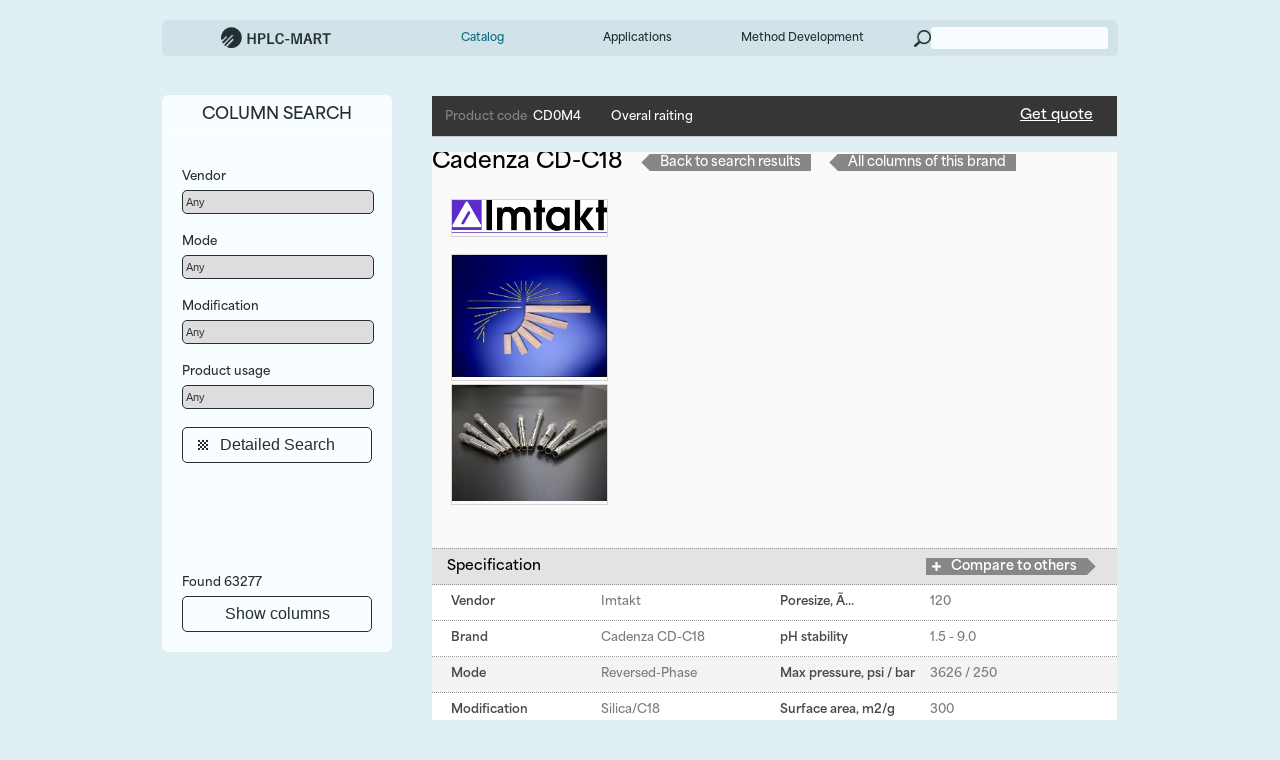

--- FILE ---
content_type: text/html; charset=UTF-8
request_url: http://hplcmart.com/hplc/viewproduct/id:768/cadenza-cd-c18/imtakt/reversed-phase
body_size: 43849
content:
<!DOCTYPE html PUBLIC "-//W3C//DTD XHTML 1.0 Strict//EN" "http://www.w3.org/TR/xhtml1/DTD/xhtml1-strict.dtd">
<html xmlns="http://www.w3.org/1999/xhtml" xml:lang="en" lang="en">
    <head>
        <meta http-equiv="Content-Type" content="text/html; charset=utf-8" />
     

			<!-- JAUNAA DIZAINA LIETAS -->
				
				<title>Cadenza CD-C18 - Imtakt - Reversed-Phase -  HPLC-MART</title>
				<meta name="keywords" content="HPLC,HPLC columns,Chromatography,Liquid Chromatography,Liquid chromatography column,Analytical column,HPLC applications,Chromatography applications,Liquid chromatography applications,HPLC column manufacturers,Compare HPLC columns,Best HPLC columns, HPLC column review,,Reversed-Phase,Imtakt,Cadenza CD-C18" /> 
<meta name="description" content="HPLC column Imtakt Cadenza CD-C18 for separation in Reversed-Phase with Silica/C18" /> 
				<link rel="shortcut icon" href="/favicon.ico" />
				
				<link rel="stylesheet" href="/css/style-v2.css">
				<script src="/js/jq.js" type="text/javascript" charset="utf-8"></script>
				<script src="/js/dropkick.js" type="text/javascript" charset="utf-8"></script>
			 	<script src="/js/bjqs-1.3.min.js"></script>
				<script type="text/javascript" src="https://ajax.googleapis.com/ajax/libs/jqueryui/1.8.10/jquery-ui.min.js"></script>
				<link href="https://fonts.googleapis.com/css?family=Source+Sans+Pro:300,400" rel='stylesheet' type='text/css'>
				<script type="text/javascript" src="/js/jquery.ui.selectmenu.js"></script>
				<link rel="shortcut icon" href="/favicon.ico" />	
				<script src="/js/highslide/highslide-full.js"></script>
				<link rel="stylesheet" type="text/css" href="/js/highslide/highslide.css" />
				<script src="/js/jquery.tinysort.min.js"></script>
			
			<!-- JAUNAA DIZAINA LIETAS -->
			

		
		<script type="text/javascript">


	hs.graphicsDir = '/js/highslide/graphics/';
			hs.creditsPosition = 'bottom left';
			hs.outlineType = 'drop-shadow';
			hs.dimmingOpacity = 0.95;
			hs.padToMinWidth = true;
			hs.align="center";
			hs.minWidth=10;
			/*hs.registerOverlay({
				html: '<div class="closebutton" onclick="return hs.close(this)" title="Close"></div>',
				position: 'top right',
				useOnHtml: true,
				fade: 2 // fading the semi-transparent overlay looks bad in IE
			});*/
			
			$(function(){
			
			
			$('#vendor').change(function(){
			
				if($(this).val() != '')
				{
					$(this).closest('form').attr('action','/hplc/catalog/vendor:1/');
				}else{
					$(this).closest('form').attr('action','/hplc/catalog/');
				}
			
			});
				
		
	
					$('.css_filter_by_vendor .css_title span:not(.css_last)').hover(function() { $(this).addClass('css_hover'); },function() { $(this).removeClass('css_hover'); })
				$('#menucatalog').live('click',function(e){
					e.preventDefault();
					$.ajax({
						type: "POST",
						dataType: "json",
						url: '/hplc/removesearch/',
						success: function(data){
							location="/hplc/catalog/";
						},
						error: function(data){
							location="/hplc/catalog/";
						}
					});	
				});
				$('.css_row_odd').live('mouseover mouseout',
					function(e) {
						if (e.type == "mouseover") { $(this).addClass('css_row_odd_hover'); }
						else { $(this).removeClass('css_row_odd_hover'); }
					}
				);
				
				$('.css_row_even').live('mouseover mouseout',
					function(e) {
						if (e.type == "mouseover") { $(this).addClass('css_row_even_hover'); }
						else { $(this).removeClass('css_row_even_hover'); }
					}
				);
				
				$(document).click(function(){
				//	$('.css_sidebar select').selectmenu('close');
				});
				
				
				
				//////////bremzee lapu.....
				//////$('.css_sidebar select').selectmenu();
				
				
				$('.css_language').selectmenu({
					icons: [
						{find: '.css_language_en', icon: 'ui-icon-lang-en'}
					]
				});
				
				
				$('.css_compare .css_col_2').width((100 / $('.css_compare tr:first-child th').length) + '%');
				
				$('.css_form_submit .css_stars div').hover(
					function(e){
						$(this).parent().find('div').removeClass('css_active');
						$(this).addClass('css_active');
						$(this).prevAll().addClass('css_active');
					},
					function(e){
						$(this).removeClass('css_active');
						$(this).prevAll().removeClass('css_active');
						$(this).parent().find('div.clicked').addClass('css_active');
						$(this).parent().find('div.clicked').prevAll().addClass('css_active');
					}
				);
				$('.css_form_submit .css_stars div').click(function(e){
					$(this).nextAll().removeClass('css_active');
					$(this).parent().find('div').removeClass('clicked');
					$(this).addClass('clicked');
				});	
			});
			function openProduct()
			{
				var id=$('#prod_nr').val();
				if( id=="")
					return false;
				document.location="/hplc/viewproduct/id:"+id+"/";
				return false;
			}
			
			
		

			function closePopup(npk)
			{
				if(npk==0)
				{
					$('#popupfeed').hide();
					$('#block1').show();
					$('#block2').show();
					$('#block3').hide();
					$('#name').val('');
					$('#company').val('');
					$('#feedback').val('');
					$('#email').val('');
					$('.css_stars div').removeClass('css_active');
					location="";
				}
				if(npk==1)
				{
					$('#popupprice').hide();
					$('#block12').show();
					$('#block22').show();
					$('#block32').hide();
					$('#name2').val('');
					$('#company2').val('');
					$('#description').val('');
					$('#email2').val('');
				}
		}


function searchFormSubmit(dont_submit)
			{
				var arr=new Array();
				//arr[0]='length';
				//arr[1]='intdiameter';
				//arr[2]='partsize';
				//arr[3]='carbonload';
				//arr[4]='pore';
				//arr[4]='surfacearea';
				
				var obj1=null;
				var obj2=null;
				var error=false;
				
				$('#searchRez').hide();
			
				
				for(var i=0;i<5;i++)
				{
					$('#'+arr[i]+'_from-button').removeClass('css_error');
					$('#'+arr[i]+'_to-button').removeClass('css_error');
					obj1 = document.getElementById(arr[i]+'_from');
					obj2 = document.getElementById(arr[i]+'_to');
					if(obj1!=null && obj2!=null)
					{
						if(obj2.selectedIndex<obj1.selectedIndex)
						{
							error=true;
							$('#'+arr[i]+'_from-button').addClass('css_error');
							$('#'+arr[i]+'_to-button').addClass('css_error');
						}
					}
				}
				if(error==false)
				{
					if(dont_submit==true)
					{
						return true;
					}
					else
					{
						$('#search').submit();
					}
				}
				return false;
			}
			
			
			
			
			
			
			
$(document).ready(function() {

	var select_list = [];

	
	$('.css_sidebar select, .filtr select.default.default').each(function(i,sel){
	
				
		select_list[$(sel).attr('id')] = $(sel).html();		

	});
	
		
	
	
	
	
	$('#removeallcomp').click(function(e){
		var path='/hplc/viewproduct/id:768/cadenza-cd-c18/imtakt/reversed-phase/';
		if(path=='/hplc/compare/')
		{
			return;
		}
		e.preventDefault();
		$.ajax({
			type: "POST",
			dataType: "json",
			url: '/hplc/removecompare/removeall:1/',
			success: function(data){
				$('.css_quick_compare span').hide();
				$('.css_quick_compare a').hide();
			},
			error: function(data){
			}
		});
	});
	
	
	$('#prod_nr').keyup(function(e){
	
		$('select').val('');
		$('option').removeAttr('selected');
		
		$.ajax({
			type: "GET",
			dataType: "json",
			url: '/hplc/removeSess/'
		});
		
		
	
	});
	


		
		
	
	
	$('.css_sidebar.columns select, .filtr select.default').change(function(e){
		var cid=$(this).attr('id');
		
		
		
		var thisbutton = $("option:selected", this);
		
		if($('#btnsearchside').attr('data-status') == 'submited')
		{
			
				console.log(thisbutton);
				thisbutton.attr('selected','selected');
				$('#btnsearchside').removeAttr('data-status');
				
				
				$.ajax({
			type: "POST",
			dataType: "json",
			url: '/hplc/search_values/',
			data:$('#search').serializeArray(),
			success: function(data){
			
				
			
				$('#nbrFound').html(data['count']);
				
			
			
					$('.css_sidebar select, .filtr select.default').each(function(i,sel){
					var selval=$(sel).val();
					var ids=$(sel).attr('id');
					var goshort=true;
					if(cid==ids)
					{
						goshort=false;
						if($(this).val()=='')
						{
							goshort=true;
						}
					}
					
					if(cid!=ids || goshort==true)
					{
						
		
					
					
					
					//BREMZEE AS HELLL...
					
				
						$(sel).html(select_list[ids]);
					
					
					// ENd	
						
						
						$('option', $(sel)).each(function() {
							if($(this).val()!='')
							{
						
								
									if(data[parseInt($(this).val())]=='' || data[parseInt($(this).val())]==undefined)
									{
										if(ids=='modification' && $(this).val()==1)
										{
										}
										else
										{
											$(this).remove();
										}
									}
								}
							
						});
						
						
						
						$(sel).val(selval);
						$(sel).selectmenu('destroy');
						
						
						
						//minus piecas sekundes BREMZE AS HELL
						
						//$(sel).selectmenu();
					
						//END
					}
				});
			
		
		
			},
			error: function(data){
			}
		});
				
				
		}else{
		
		
		
		$.ajax({
			type: "POST",
			dataType: "json",
			url: '/hplc/search_values/',
			data:$('#search').serializeArray(),
			success: function(data){
			
				
			
				$('#nbrFound').html(data['count']);
				
			
			
					$('.css_sidebar select, .filtr select.default').each(function(i,sel){
					var selval=$(sel).val();
					var ids=$(sel).attr('id');
					var goshort=true;
					if(cid==ids)
					{
						goshort=false;
						if($(this).val()=='')
						{
							goshort=true;
						}
					}
					
					if(cid!=ids || goshort==true)
					{
						
		
					
					
					
					//BREMZEE AS HELLL...
					
				
						$(sel).html(select_list[ids]);
					
					
					// ENd	
						
						
						$('option', $(sel)).each(function() {
							if($(this).val()!='')
							{
						
								
									if(data[parseInt($(this).val())]=='' || data[parseInt($(this).val())]==undefined)
									{
										if(ids=='modification' && $(this).val()==1)
										{
										}
										else
										{
											$(this).remove();
										}
									}
								}
							
						});
						
						
						
						$(sel).val(selval);
						$(sel).selectmenu('destroy');
						
						
	
						
						
						//minus piecas sekundes BREMZE AS HELL
						
						//$(sel).selectmenu();
					
						//END
					}
				});
			
		
		
			},
			error: function(data){
			}
			
			
			
		});
		
		}
		
		
		
	});
	
	
	
function getcount()
{
	url="/hplc/getcount/";
	$.ajax({
		type: "GET",
		url: url,

		success: function(data){
	$('#cntvend').html(data);
	
			$('#cnbfff2').html(data);
			
			  $(".notfff").show();
			  
			 $('#nbrFound').html(data);


		},
		error: function(data){
		}
	});
	

}
	
	
});			


		</script>
  </head>
  <body >
 


		  		<div class="wrapper">
			
		
			<script>

   $(function() {

        
    $('.show').live('click', function(){
		$(".css_search_detailed ").slideToggle();
   		$(".css_field").show();
  		$(".show").hide();
   		$(".hide").show();
   		$(".ShowHide").show();

   		return false;
    });
	   
	 $('.hide').live('click', function(){
   		$(".css_search_detailed ").slideToggle();
	  	$(".hide").hide();
	   	$(".show").show();
	   	$(".ShowHide").hide();
	   	return false;
    });

 
});



   $(function() {


/*
      
		$(".hide").hide();
        $(".show").show();
    $('.show').click(function(){
    $(".css_search_detailed ").slideToggle();
	    $(".css_field").fadeIn("slow");
	  $(".show").hide();
	    $(".hide").slow();
    });
	    $('.hide').click(function(){
    $(".css_search_detailed ").slideToggle();
	  $(".hide").hide();
	    $(".show").slow();
    });
 

	  $(".css_search_detailed ").hide();

*/



	$('.css_noprice').click(function(e){
		e.preventDefault();
		var pid=$(this).attr('rel');
		$('#popupprice').show();
		$('#pid').val(pid);
		$('#popupprice .css_popup_in').css({top: $(window).scrollTop() + 150});
	});
	
	$('#colsofbrand').click(function(e){
		e.preventDefault();
		
		url="/hplc/removeSess/";
			$.ajax({
				type: "GET",
				url: url,
				success: function(data){
				
				
					url="/hplc/setvendor/id:486";
					$.ajax({
						type: "GET",
						url: url,
						success: function(data){
							url="/hplc/setbrand/brand:Cadenza CD-C18";
							$.ajax({
								type: "GET",
								url: url,
								success: function(data){
								
									url="/hplc/setExtraBrand/";
								$.ajax({
									type: "GET",
									url: url,
									success: function(data){
								
								
													location="/hplc/catalog/";
									
											},
										error: function(data){
										}
									});
									
									
								},
								error: function(data){
								}
							});
						},
						error: function(data){
						}
					});
					
			},
						error: function(data){
						}		
					
		});
	}); 
	$('.css_item_spec_row_odd"').hover(function(){$(this).addClass('css_row_odd_hover');},function(){$(this).removeClass('css_row_odd_hover');});
	$('.css_item_spec_row_even').hover(function(){$(this).addClass('css_row_even_hover');},function(){$(this).removeClass('css_row_even_hover');});
	$('#vendor').change();
	
	
	
	
	
	
	
	
	
});


function addCompare(id)
{
	var flyer = $('<div/>').appendTo('body').css({
		position: 'absolute',
		top: $('.css_add_compare_anim').offset().top,
		left: $('.css_add_compare_anim').offset().left,
		'z-index':1000
	});
	$('.css_content .css_add_compare_anim').clone().css('margin', 0).attr('id', '').appendTo(flyer);
	
	
	
	flyer.stop(true, false).animate({
			left: $('.css_quick_compare').offset().left - flyer.width() / 2,
			top: $('.css_quick_compare').offset().top
		}, function() {
			$(this).remove();
	});
	
	$.ajax({
	 	type: "POST",
	 	dataType: "json",
	 	url: "/hplc/addcompare?id="+id,
	 	success: function(data){
			if(parseInt(data)>0)
			{
				$('#comparecount').html(data);
				$('.css_quick_compare span').show();
				$('.css_quick_compare a').show();
			}
			else
			{
				$('.css_quick_compare span').hide();
				$('.css_quick_compare a').hide();
			}
		},
		error: function(data){
		}
	});
}
function email_check(value) {
				return /^((([a-z]|\d|[!#\$%&'\*\+\-\/=\?\^_`{\|}~]|[\u00A0-\uD7FF\uF900-\uFDCF\uFDF0-\uFFEF])+(\.([a-z]|\d|[!#\$%&'\*\+\-\/=\?\^_`{\|}~]|[\u00A0-\uD7FF\uF900-\uFDCF\uFDF0-\uFFEF])+)*)|((\x22)((((\x20|\x09)*(\x0d\x0a))?(\x20|\x09)+)?(([\x01-\x08\x0b\x0c\x0e-\x1f\x7f]|\x21|[\x23-\x5b]|[\x5d-\x7e]|[\u00A0-\uD7FF\uF900-\uFDCF\uFDF0-\uFFEF])|(\\([\x01-\x09\x0b\x0c\x0d-\x7f]|[\u00A0-\uD7FF\uF900-\uFDCF\uFDF0-\uFFEF]))))*(((\x20|\x09)*(\x0d\x0a))?(\x20|\x09)+)?(\x22)))@((([a-z]|\d|[\u00A0-\uD7FF\uF900-\uFDCF\uFDF0-\uFFEF])|(([a-z]|\d|[\u00A0-\uD7FF\uF900-\uFDCF\uFDF0-\uFFEF])([a-z]|\d|-|\.|_|~|[\u00A0-\uD7FF\uF900-\uFDCF\uFDF0-\uFFEF])*([a-z]|\d|[\u00A0-\uD7FF\uF900-\uFDCF\uFDF0-\uFFEF])))\.)+(([a-z]|[\u00A0-\uD7FF\uF900-\uFDCF\uFDF0-\uFFEF])|(([a-z]|[\u00A0-\uD7FF\uF900-\uFDCF\uFDF0-\uFFEF])([a-z]|\d|-|\.|_|~|[\u00A0-\uD7FF\uF900-\uFDCF\uFDF0-\uFFEF])*([a-z]|[\u00A0-\uD7FF\uF900-\uFDCF\uFDF0-\uFFEF])))\.?$/i.test(value);
			}
				
			function addFeedback()
			{
				var errors=false;
				$('#errortext').hide();
				if( $('#name').val().length==0)
				{
					errors=true;
					$('#name').addClass('css_error');
				}
				if( $('#email').val().length==0 || !email_check($('#email').val()))
				{
					errors=true;
					$('#email').addClass('css_error');
				}
				/*if( $('#company').val().length==0)
				{
					errors=true;
					$('#company').addClass('css_error');
				}*/
				if( $('#feedback').val().length==0)
				{
					errors=true;
					$('#feedback').addClass('css_error');
				}
				if($('.css_stars.stability .css_active').length==0)
				{
					errors=true;
				}
					if( $('#code').val().length==0 || $('#code').val() !== '3pps')
				{
					errors=true;
					$('#code').addClass('css_error');
				}
				if($('.css_stars.reproducibility .css_active').length==0)
				{
					errors=true;
				}
				if($('.css_stars.batch .css_active').length==0)
				{
					errors=true;
				}
				if($('.css_stars.ackpreasure .css_active').length==0)
				{
					errors=true;
				}
				if(errors==false)
				{
					var param = $("#temp").serializeArray();
					param.push({"name":"name","value":$('#name').val()});
					param.push({"name":"email","value":$('#email').val()});
					param.push({"name":"company","value":$('#company').val()});
					param.push({"name":"comment","value":$('#feedback').val()});
					param.push({"name":"stars1","value":$('.css_stars.stability .css_active').length});
					param.push({"name":"stars2","value":$('.css_stars.batch .css_active').length});
					param.push({"name":"stars3","value":$('.css_stars.reproducibility .css_active').length});
					param.push({"name":"stars4","value":$('.css_stars.ackpreasure .css_active').length});
					param.push({"name":"product_id","value":$('#columndid').html()});
					
					$.post('/hplc/saveeedback/', param, function(data){
						$('#block1').hide();
						$('#block2').hide();
						$('#block3').show();	
					});
				}
				else
				{
					$('#errortext').show();
				}
			}
			
			
			
			function addquote()
			{
			
				
				
				var errors=false;
				$('#errortext2').hide();
				if( $('#name2').val().length==0)
				{
					errors=true;
					$('#name2').addClass('css_error');
				}
				if( $('#email2').val().length==0 || !email_check($('#email2').val()))
				{
					errors=true;
					$('#email2').addClass('css_error');
				}
				if( $('#company2').val().length==0)
				{
					errors=true;
					$('#company2').addClass('css_error');
				}
				if( $('#description').val().length==0)
				{
					errors=true;
					$('#description').addClass('css_error');
				}
				if( $('#code2').val().length==0 || $('#code2').val() !== '3pps')
				{
					errors=true;
					$('#code2').addClass('css_error');
				}
				
				if(errors==false)
				{
					$.post('/hplc/sendquote/', $('#quoteform').serializeArray(), function(data){
						$('#block12').hide();
						$('#block22').hide();
						$('#block32').show();	
					});
				}
				else
				{
					$('#errortext2').show();
				
				}
			}
			
</script>


				
			<div class="nav">
				<ul>
					<li><a class="long logo" href="/"></a></li>
					<li><a class="normal active" href="/hplc/catalog/">Catalog</a></li>
					<li><a class="normal " href="/hplc/application">Applications</a></li>
					<li><a class="mid " href="/ctxt/main_text4/">Method Development</a></li>
					<li class="search2">
													<form  method="post" action="/hplc/catalog/">
                                <img class="search-img" src="/img/search-icon.png"/>
								<input class="search" type="text"   name="prod_nr" onkeypress="if(event.keyCode == 13){if($(this).closest('form').find('.css_input').val().length >= 2){$(this).closest('form').submit();}else{return false;}}" onClick="$('#prod_nr').val('');"   id="prod_nr" >
							</form>
									
					</li>
					<li class="lang2" style="display:none;">
						<div class="langddo">
							<div class="lv"></div>
							<div class="arrDown"></div>
						</div>
						
						<select class="lang" style="display:none;">
							<option>English</option>
						</select>
					</li>
				</ul>
			</div>
			
<div class="css_quick_compare"  >
  <span id="comparecount" style="display:none;">0</span>
  <a href="/hplc/compare/#undefined" id="comparelink" style="display:none;">items to compare</a>
  <a href="?delall=1" style="display:none;" class="css_delete" id="removeallcomp">Remove all</a>
</div>

		
			
			 <div class="css_popup" id="popupprice" style="display:none;">
		  <div class="css_popup_in">
			  <form method="post" id="quoteform">
				<input type="hidden" name="pid" id="pid" value=""/>
				  <div class="css_head">
					  <span class="css_title">Request quotation</span>
					  <a href="" class="css_close" onClick="closePopup(1);return false;"><img src="/img/close.gif" alt="Close" /></a>
				  </div>
				  <div class="css_form" id="block12">
					  <div class="css_field css_field_right">
						  <label>Description:</label>
						  <textarea id="description" name="description"></textarea>
						
					
						  	  		<div style="padding-top:10px;"><img src="[data-uri]
SlBFRyB2OTApLCBkZWZhdWx0IHF1YWxpdHkK/9sAQwAIBgYHBgUIBwcHCQkICgwUDQwLCwwZEhMP
FB0aHx4dGhwcICQuJyAiLCMcHCg3KSwwMTQ0NB8nOT04MjwuMzQy/9sAQwEJCQkMCwwYDQ0YMiEc
ITIyMjIyMjIyMjIyMjIyMjIyMjIyMjIyMjIyMjIyMjIyMjIyMjIyMjIyMjIyMjIyMjIy/8AAEQgA
KAB4AwEiAAIRAQMRAf/EAB8AAAEFAQEBAQEBAAAAAAAAAAABAgMEBQYHCAkKC//EALUQAAIBAwMC
BAMFBQQEAAABfQECAwAEEQUSITFBBhNRYQcicRQygZGhCCNCscEVUtHwJDNicoIJChYXGBkaJSYn
KCkqNDU2Nzg5OkNERUZHSElKU1RVVldYWVpjZGVmZ2hpanN0dXZ3eHl6g4SFhoeIiYqSk5SVlpeY
mZqio6Slpqeoqaqys7S1tre4ubrCw8TFxsfIycrS09TV1tfY2drh4uPk5ebn6Onq8fLz9PX29/j5
+v/EAB8BAAMBAQEBAQEBAQEAAAAAAAABAgMEBQYHCAkKC//EALURAAIBAgQEAwQHBQQEAAECdwAB
AgMRBAUhMQYSQVEHYXETIjKBCBRCkaGxwQkjM1LwFWJy0QoWJDThJfEXGBkaJicoKSo1Njc4OTpD
REVGR0hJSlNUVVZXWFlaY2RlZmdoaWpzdHV2d3h5eoKDhIWGh4iJipKTlJWWl5iZmqKjpKWmp6ip
qrKztLW2t7i5usLDxMXGx8jJytLT1NXW19jZ2uLj5OXm5+jp6vLz9PX29/j5+v/aAAwDAQACEQMR
AD8A9/rG8Q+KtH8L2qzapdiIucRxKNzyH/ZX+vStmvB/i94Q8R3/AIt/tO0srnULOaJEiFuhkMOB
gqVHI5yc9Oa1owjOVpOxM20ro9Y1LVfEVtp0l3Z+HYbhlQsLd77bN9MKjKT7Bq4bTfjxpE84j1LS
rqyUnBkRxKF+owD+QNXfhHbazo/h2+Ov3BitwRJBDPLloUUHeSM/KvTj2PrXgOqTRXmtXs1qp8qa
4d4lA/hLEgY+hFdFKjCTlF9OqM5TaSaPsKyvbbUrKG8s50ntplDxyIchhVivP/hrb3XhX4cwtrMN
1GWleUQrbySSRox4BRAWHQnpxnmrjfFnwQjlH1oqynBBtJwQf++K5nTfM1HU0UlbU7AmXz1ARTEV
O5s8g9uP8/4yVz13448O2OmwajcX7rZzqrJMttKygMMruIU7SQRwcHkVf0bxBpPiG2NxpN/DdRqc
NsPK/VTyPxFS4ySu0O6LxkYTrGImKlSS/GB7f5/xxJXJXnxD8O6LM1trGoy29wGbAk0+4TIz2ynI
9x+vWrWlePPDeuJcNpuom4+zhfMVbeUNznGFK5Y8HgZ6U/ZytewcyOjorm9N8f8AhbVr8WNpq8Ru
idoilR4mJ9MOBz7da6CMSh5DI6spb5ABjAx3/wA/4CXFx3QJp7ElFc9ceM9Gg1k6al2LieNSZY7W
KS4eMggciNWx+P6d78PiDSZ40eK+ibdKsOzJDiRjgKV+8p9iB60+WXYLo0qKjAl89iXUxFRtXHIP
fn/P+JUjJK5PVPiN4X0e6ey1LUxb3SsVeNEaRk+pQEA+3WummE7OEjIRCpzICNyntwRj/P5/HWqW
t5Y6rdW2oo63kcrCYP1LZ5PvnrnvmujD0VUbuzOpNx2PpO+8I6L408NKLTWb65gl5S4N/LKuR3KF
tuRzwR6jjt8/SvrPgfxLc21vdPbXtnMU3p0bHQ4PUEYPPY17r8JPDF9onhJxq0TxvdTmZLaQn5F2
gDcvTJxnB6cd68X+JF3b3vxC1ia08vyRKsY8v7uURVOPxU10Yd+/KF7oieyl1PZvhp48uPFml3Ee
oXEMeoWjKJGZAFkU5wwAxg8EEc9jxnFeEeLsHxpruCpH9oXHK9D+8bpXsfwQ8M32l6ffavexNCt6
EWBHGGKDJLY9DkY+lePeMf8AkeNf/wCwlcf+jGqqKiq0lHYU23BXPc7KKC4+Bf2N4JSDpLMMxHG7
aWDZ6YDc/hXh3g7xDceGfFFlqMDsEWQJOgPEkROGU/h09CAe1e+6fNHbfA5ZSVCrojfn5R/rXzx4
d0ifXvENjplujO9xMqnA+6vVm+gGT+FKhZqfNtcJ9LHqPx5jZD4fJTYp+0bV37sf6r24+gJFQ/AW
Nm1XWXjdFdYIx8y54LHPcegq18fYki/4R7y12g/aflB4H+q6DoKg+AiRyXuuK4B/dwkeo5fken1q
V/uv9dx/8vDkfipaCy+I+qBdo8wxy/INvLIpJ/PJ/GvS9H8R6vrHwRv9Qiup31G0hkt3cYyQuMtn
GciNs5znIJrzb4syLJ8SdUVHLiMRJknPSNePw6fhXf8AhW8n8CfB6LU5Y2D3F9HcSRlASYmdFI56
Foxkf7wNVUV6UO+go/EzzPwP40ufBeqvcxwC4t5gqzRFyhYA5BBHfk9civX4brw/8Q9Z0TX9FdE1
bTrlGubeXCSmHODkZ+baSCCCe46nFVPE3wh0fxDa/wBreFriO2lnXzUjBzbyg85GOVz7cewryHw6
NT0jxxYRWyumoQXqwlFPO7dtZT7dQfan7lW846MNY6PY+uKKKK806ArB8QeDdB8T7W1OwR50+5cR
kpKvp8w5/A5FFFNNp3QNXI5vCtxPaNayeKNdMDDBUSQq2P8AfEW/9araN8N/CmhSrNa6THJOvSW4
JlI9xu4B9wBRRVe0la1xcqOrr5E8Y/8AI8a//wBhK4/9GNRRXVgviZlW2R7xonhG38R/DXRrK41L
UbazmtImlt7aRArnAPO5SRzzgEDPOM1v+F/A2heEVdtMtm8+QbXuJm3yMPTPQD6AUUVzznK7jfS5
oktGecftA/8AMu/9vP8A7SrM+COnJqNxriG4nt5BFEFlgYBgCWyMEEEH0IIoorqX+6/13Mv+Xh6F
a/CLwzFqj6jetfancO5kY3swYMxOckKFz+PFdPq2gafq+nGzvklltd6O0fmMQ2xgwBHORkDiiiuN
zk3ds2UUjOt/CdlHZqujX+p6Rbv83lWs3yjPosgYL/wHHrUOg/Dzw7oV2dQtop7i+cl/tlxOXkJb
qQRgc5PIGeaKKXPK1rhZHTC2RWBDS5BzzKx/rRRRUjP/2Q==
" alt="Captcha Code" ></div>
						
						  	  		
					  </div>
					   
					  <div class="css_field">
						  <label>Name and Surname:</label>
						  <input type="text" name="name" id="name2" value="" class="css_input" />
					  </div>
					  <div class="css_field">
						  <label>E-mail:</label>
						  <input type="text" name="email" id="email2" value="" class="css_input" />
					  </div>
					  <div class="css_field">
						  <label>Company:</label>
						  <input type="text" name="company" id="company2" value="" class="css_input" />
					  </div>
					  <div class="css_field">
						  <label>Security code</label>
						  <input type="text" name="code2" id="code2" value="" class="css_input" />
						 
					  
					  </div>
				  </div>
				  
				  <div class="css_form" id="block32" style="display:none;">
					  <div class="css_field css_field_right">
						  <label>Thank you, form is submitted!</label>
					   </div>
				  </div>
				  
				   
				  
				  
				  <div class="css_form_submit" id="block22">
						<a href="" class="css_submit" onClick="addquote();return false;">Request quote<i></i></a>
				  </div>
				  
				  <div id="errortext2" style="display:none; padding-top:-10px;padding-bottom:10px; color:#ff0000; text-align:center; width:600px;">
				  </div>
			  </form>
		  </div>
	  </div>
				  <div class="css_popup" id="popupfeed" style="display:none;">
		  <div class="css_popup_in">
			  <form method="post">
				  <div class="css_head">
					  <span class="css_title">Your feedback</span>
					  <a href="" class="css_close" onClick="closePopup(0);return false;"><img src="/img/close.gif" alt="Close" /></a>
				  </div>
				  <div class="css_form" id="block1">
					  <div class="css_field css_field_right">
						  <label>Feedback:</label>
						  <textarea id="feedback" name="feedback"></textarea>
						  
						  	  		<div style="padding-top:10px;"><img src="[data-uri]
SlBFRyB2OTApLCBkZWZhdWx0IHF1YWxpdHkK/9sAQwAIBgYHBgUIBwcHCQkICgwUDQwLCwwZEhMP
FB0aHx4dGhwcICQuJyAiLCMcHCg3KSwwMTQ0NB8nOT04MjwuMzQy/9sAQwEJCQkMCwwYDQ0YMiEc
ITIyMjIyMjIyMjIyMjIyMjIyMjIyMjIyMjIyMjIyMjIyMjIyMjIyMjIyMjIyMjIyMjIy/8AAEQgA
KAB4AwEiAAIRAQMRAf/EAB8AAAEFAQEBAQEBAAAAAAAAAAABAgMEBQYHCAkKC//EALUQAAIBAwMC
BAMFBQQEAAABfQECAwAEEQUSITFBBhNRYQcicRQygZGhCCNCscEVUtHwJDNicoIJChYXGBkaJSYn
KCkqNDU2Nzg5OkNERUZHSElKU1RVVldYWVpjZGVmZ2hpanN0dXZ3eHl6g4SFhoeIiYqSk5SVlpeY
mZqio6Slpqeoqaqys7S1tre4ubrCw8TFxsfIycrS09TV1tfY2drh4uPk5ebn6Onq8fLz9PX29/j5
+v/EAB8BAAMBAQEBAQEBAQEAAAAAAAABAgMEBQYHCAkKC//EALURAAIBAgQEAwQHBQQEAAECdwAB
AgMRBAUhMQYSQVEHYXETIjKBCBRCkaGxwQkjM1LwFWJy0QoWJDThJfEXGBkaJicoKSo1Njc4OTpD
REVGR0hJSlNUVVZXWFlaY2RlZmdoaWpzdHV2d3h5eoKDhIWGh4iJipKTlJWWl5iZmqKjpKWmp6ip
qrKztLW2t7i5usLDxMXGx8jJytLT1NXW19jZ2uLj5OXm5+jp6vLz9PX29/j5+v/aAAwDAQACEQMR
AD8A9/rG8Q+KtH8L2qzapdiIucRxKNzyH/ZX+vStmvB/i94Q8R3/AIt/tO0srnULOaJEiFuhkMOB
gqVHI5yc9Oa1owjOVpOxM20ro9Y1LVfEVtp0l3Z+HYbhlQsLd77bN9MKjKT7Bq4bTfjxpE84j1LS
rqyUnBkRxKF+owD+QNXfhHbazo/h2+Ov3BitwRJBDPLloUUHeSM/KvTj2PrXgOqTRXmtXs1qp8qa
4d4lA/hLEgY+hFdFKjCTlF9OqM5TaSaPsKyvbbUrKG8s50ntplDxyIchhVivP/hrb3XhX4cwtrMN
1GWleUQrbySSRox4BRAWHQnpxnmrjfFnwQjlH1oqynBBtJwQf++K5nTfM1HU0UlbU7AmXz1ARTEV
O5s8g9uP8/4yVz13448O2OmwajcX7rZzqrJMttKygMMruIU7SQRwcHkVf0bxBpPiG2NxpN/DdRqc
NsPK/VTyPxFS4ySu0O6LxkYTrGImKlSS/GB7f5/xxJXJXnxD8O6LM1trGoy29wGbAk0+4TIz2ynI
9x+vWrWlePPDeuJcNpuom4+zhfMVbeUNznGFK5Y8HgZ6U/ZytewcyOjorm9N8f8AhbVr8WNpq8Ru
idoilR4mJ9MOBz7da6CMSh5DI6spb5ABjAx3/wA/4CXFx3QJp7ElFc9ceM9Gg1k6al2LieNSZY7W
KS4eMggciNWx+P6d78PiDSZ40eK+ibdKsOzJDiRjgKV+8p9iB60+WXYLo0qKjAl89iXUxFRtXHIP
fn/P+JUjJK5PVPiN4X0e6ey1LUxb3SsVeNEaRk+pQEA+3WummE7OEjIRCpzICNyntwRj/P5/HWqW
t5Y6rdW2oo63kcrCYP1LZ5PvnrnvmujD0VUbuzOpNx2PpO+8I6L408NKLTWb65gl5S4N/LKuR3KF
tuRzwR6jjt8/SvrPgfxLc21vdPbXtnMU3p0bHQ4PUEYPPY17r8JPDF9onhJxq0TxvdTmZLaQn5F2
gDcvTJxnB6cd68X+JF3b3vxC1ia08vyRKsY8v7uURVOPxU10Yd+/KF7oieyl1PZvhp48uPFml3Ee
oXEMeoWjKJGZAFkU5wwAxg8EEc9jxnFeEeLsHxpruCpH9oXHK9D+8bpXsfwQ8M32l6ffavexNCt6
EWBHGGKDJLY9DkY+lePeMf8AkeNf/wCwlcf+jGqqKiq0lHYU23BXPc7KKC4+Bf2N4JSDpLMMxHG7
aWDZ6YDc/hXh3g7xDceGfFFlqMDsEWQJOgPEkROGU/h09CAe1e+6fNHbfA5ZSVCrojfn5R/rXzx4
d0ifXvENjplujO9xMqnA+6vVm+gGT+FKhZqfNtcJ9LHqPx5jZD4fJTYp+0bV37sf6r24+gJFQ/AW
Nm1XWXjdFdYIx8y54LHPcegq18fYki/4R7y12g/aflB4H+q6DoKg+AiRyXuuK4B/dwkeo5fken1q
V/uv9dx/8vDkfipaCy+I+qBdo8wxy/INvLIpJ/PJ/GvS9H8R6vrHwRv9Qiup31G0hkt3cYyQuMtn
GciNs5znIJrzb4syLJ8SdUVHLiMRJknPSNePw6fhXf8AhW8n8CfB6LU5Y2D3F9HcSRlASYmdFI56
Foxkf7wNVUV6UO+go/EzzPwP40ufBeqvcxwC4t5gqzRFyhYA5BBHfk9civX4brw/8Q9Z0TX9FdE1
bTrlGubeXCSmHODkZ+baSCCCe46nFVPE3wh0fxDa/wBreFriO2lnXzUjBzbyg85GOVz7cewryHw6
NT0jxxYRWyumoQXqwlFPO7dtZT7dQfan7lW846MNY6PY+uKKKK806ArB8QeDdB8T7W1OwR50+5cR
kpKvp8w5/A5FFFNNp3QNXI5vCtxPaNayeKNdMDDBUSQq2P8AfEW/9araN8N/CmhSrNa6THJOvSW4
JlI9xu4B9wBRRVe0la1xcqOrr5E8Y/8AI8a//wBhK4/9GNRRXVgviZlW2R7xonhG38R/DXRrK41L
UbazmtImlt7aRArnAPO5SRzzgEDPOM1v+F/A2heEVdtMtm8+QbXuJm3yMPTPQD6AUUVzznK7jfS5
oktGecftA/8AMu/9vP8A7SrM+COnJqNxriG4nt5BFEFlgYBgCWyMEEEH0IIoorqX+6/13Mv+Xh6F
a/CLwzFqj6jetfancO5kY3swYMxOckKFz+PFdPq2gafq+nGzvklltd6O0fmMQ2xgwBHORkDiiiuN
zk3ds2UUjOt/CdlHZqujX+p6Rbv83lWs3yjPosgYL/wHHrUOg/Dzw7oV2dQtop7i+cl/tlxOXkJb
qQRgc5PIGeaKKXPK1rhZHTC2RWBDS5BzzKx/rRRRUjP/2Q==
" alt="Captcha Code" ></div>
					  </div>
					  <div class="css_field">
						  <label>Name and Surname:</label>
						  <input type="text" name="name" id="name" value="" class="css_input" />
					  </div>
					  <div class="css_field">
						  <label>E-mail:</label>
						  <input type="text" name="email" id="email" value="" class="css_input" />
					  </div>
					  <div class="css_field">
						  <label>Company:</label>
						  <input type="text" name="company" id="company" value="" class="css_input" />
					  </div>
					  <div class="css_field">
						  <label>Security code</label>
						  <input type="text" name="code" id="code" value="" class="css_input" />
						 
					  
					  </div>
				  </div>
				  <div class="css_form" id="block3" style="display:none;">
					  <div class="css_field css_field_right">
						  <label>Feedback submitted:</label>
					   </div>
				  </div>
				  <div class="css_form_submit" id="block2">
					  <div class="css_feedback_rate">
						  <label>Stability</label>
						  <div class="css_stars stability"><div class="css_star "></div><div class="css_star "></div><div class="css_star"></div><div class="css_star"></div><div class="css_star"></div></div>
						  <label>Reproducibility</label>
						  <div class="css_stars reproducibility"><div class="css_star"></div><div class="css_star"></div><div class="css_star"></div><div class="css_star"></div><div class="css_star"></div></div>
						  <br clear="both" />
						  <label>Batch-to-batch reproduction</label>
						  <div class="css_stars batch"><div class="css_star"></div><div class="css_star"></div><div class="css_star"></div><div class="css_star"></div><div class="css_star"></div></div>
						  <label>Back pressure</label>
						  <div class="css_stars ackpreasure"><div class="css_star"></div><div class="css_star"></div><div class="css_star "></div><div class="css_star"></div><div class="css_star"></div></div>
					  </div>
						<a href="" class="css_submit" onClick="addFeedback();return false;">Add feedback<i></i></a>
				  </div>
				  
				  <div id="errortext" style="display:none; padding-top:-10px;padding-bottom:10px; color:#ff0000; text-align:center; width:600px;">
					Please rate column to submit your review
				  </div>
			  </form>
		  </div>
	  </div>
			
			
				<div class="css_sidebar columns left leftside">
					<form method="post" action="/hplc/catalog/" id="search">
					  <div class="css_search filters">
						   <div class="title">COLUMN SEARCH</div>
						   
							<!--<a href="#" style="display:none;" class="multisearch" >Show multiple search criteria. <img src="/img/green_plus.png" style="width:20px;height:20px;" /></a> -->	  
							
							<div class="slide filterOptions css_sidebar dd">  
							
							  <div class="css_field">
								  <div class="label">Vendor</div>
								  <select name="search[vendor]" id="vendor">
									<OPTION value="">Any</OPTION>
																			<OPTION VALUE="600" >Aapptec</OPTION>
																			<OPTION VALUE="7165" >ACE</OPTION>
																			<OPTION VALUE="8598" >AcuTech Scientific</OPTION>
																			<OPTION VALUE="565" >Advanced Materials Technology</OPTION>
																			<OPTION VALUE="893" >Agilent Technologies</OPTION>
																			<OPTION VALUE="9260" >Altmann Analytik </OPTION>
																			<OPTION VALUE="6967" >Axxiom Chromatography</OPTION>
																			<OPTION VALUE="7314" >Benson polymeric</OPTION>
																			<OPTION VALUE="1802" >Bio-Rad</OPTION>
																			<OPTION VALUE="7333" >BioChrom Labs</OPTION>
																			<OPTION VALUE="8281" >Biomics Inc</OPTION>
																			<OPTION VALUE="7459" >Biotage</OPTION>
																			<OPTION VALUE="7546" >BISCHOFF</OPTION>
																			<OPTION VALUE="6216" >Bonna-Agela Technologies</OPTION>
																			<OPTION VALUE="8239" >CERI</OPTION>
																			<OPTION VALUE="8129" >CHEMINDIA</OPTION>
																			<OPTION VALUE="8168" >ChromaNik Technologies Inc.</OPTION>
																			<OPTION VALUE="7009" >Chromenta</OPTION>
																			<OPTION VALUE="8843" >CNW Technologies</OPTION>
																			<OPTION VALUE="7022" >Daicel</OPTION>
																			<OPTION VALUE="676" >Dikma Technologies Inc.</OPTION>
																			<OPTION VALUE="691" >Dionex</OPTION>
																			<OPTION VALUE="8258" >Eprogen</OPTION>
																			<OPTION VALUE="6584" >ES Industries</OPTION>
																			<OPTION VALUE="6415" >Fortis Technologies</OPTION>
																			<OPTION VALUE="1160" >GL Sciences</OPTION>
																			<OPTION VALUE="6504" >GRACE</OPTION>
																			<OPTION VALUE="8879" >Greyhound</OPTION>
																			<OPTION VALUE="1092" >Hamilton</OPTION>
																			<OPTION VALUE="9261" >Hichrome</OPTION>
																			<OPTION VALUE="6564" >Higgins Analytical</OPTION>
																			<OPTION VALUE="308" >Hitachi High-Technologies</OPTION>
																			<OPTION VALUE="486" >Imtakt</OPTION>
																			<OPTION VALUE="1805" >J.T. Baker</OPTION>
																			<OPTION VALUE="6943" >JORDI</OPTION>
																			<OPTION VALUE="1325" >KNAUER</OPTION>
																			<OPTION VALUE="8223" >KYA Technologies Corporation</OPTION>
																			<OPTION VALUE="1158" >LabHut</OPTION>
																			<OPTION VALUE="8415" >Luknova</OPTION>
																			<OPTION VALUE="760" >MACHEREY-NAGEL</OPTION>
																			<OPTION VALUE="957" >Merck</OPTION>
																			<OPTION VALUE="7457" >MicroSolv Technology Corporation</OPTION>
																			<OPTION VALUE="529" >Nacalai</OPTION>
																			<OPTION VALUE="8636" >Orochem</OPTION>
																			<OPTION VALUE="8302" >PerkinElmer</OPTION>
																			<OPTION VALUE="835" >Phenomenex</OPTION>
																			<OPTION VALUE="8146" >Poly LC Inc.</OPTION>
																			<OPTION VALUE="7471" >Princeton Chromatography Inc.</OPTION>
																			<OPTION VALUE="8630" >R3BE-135</OPTION>
																			<OPTION VALUE="8628" >R3BE-136</OPTION>
																			<OPTION VALUE="8633" >R3BE-138</OPTION>
																			<OPTION VALUE="8622" >R3BE-171</OPTION>
																			<OPTION VALUE="1773" >RegisTechnologies</OPTION>
																			<OPTION VALUE="1752" >RESTEK</OPTION>
																			<OPTION VALUE="7692" >RSTech</OPTION>
																			<OPTION VALUE="4235" >Sepax Technologies</OPTION>
																			<OPTION VALUE="4108" >SGE Analytical Science</OPTION>
																			<OPTION VALUE="8857" >SHIMADZU</OPTION>
																			<OPTION VALUE="1810" >Shodex</OPTION>
																			<OPTION VALUE="6870" >SIELC</OPTION>
																			<OPTION VALUE="1113" >Sigma Aldrich</OPTION>
																			<OPTION VALUE="8591" >Silica/C4</OPTION>
																			<OPTION VALUE="6341" >SiliCYCLE</OPTION>
																			<OPTION VALUE="8702" >Teknokroma</OPTION>
																			<OPTION VALUE="1516" >Thermo Fisher Scientific</OPTION>
																			<OPTION VALUE="354" >Tokyo Chemical Industry</OPTION>
																			<OPTION VALUE="1663" >TOSOH</OPTION>
																			<OPTION VALUE="8292" >Unimicro Technologies Inc.</OPTION>
																			<OPTION VALUE="8908" >Varian</OPTION>
																			<OPTION VALUE="7719" >Vertical Chromatography</OPTION>
																			<OPTION VALUE="800" >WATERS</OPTION>
																			<OPTION VALUE="8352" >Welch Materials</OPTION>
																			<OPTION VALUE="379" >YMC</OPTION>
																			<OPTION VALUE="629" >ZirChrom</OPTION>
																	  </select>
							  </div>
							  <div class="css_field">
								  <div class="label">Mode</div>
								  <select name="search[mode]" id="mode">
									<OPTION value="">Any</OPTION>
																			<OPTION VALUE="738" >Affinity</OPTION>
																			<OPTION VALUE="599" >Amphoteric Ion-Exchange</OPTION>
																			<OPTION VALUE="467" >Anion-Exchange</OPTION>
																			<OPTION VALUE="595" >Cation-Exchange</OPTION>
																			<OPTION VALUE="848" >Chiral</OPTION>
																			<OPTION VALUE="664" >Gel Filtration</OPTION>
																			<OPTION VALUE="1138" >Gel Filtration </OPTION>
																			<OPTION VALUE="1785" >Gel Filtration Chromatography</OPTION>
																			<OPTION VALUE="585" >Gel Permeation</OPTION>
																			<OPTION VALUE="735" >HIC</OPTION>
																			<OPTION VALUE="579" >HILIC</OPTION>
																			<OPTION VALUE="1513" >HILIC/Anion-Exchange</OPTION>
																			<OPTION VALUE="8160" >HILIC/Size Exclusion</OPTION>
																			<OPTION VALUE="1779" >IAM Chromatography</OPTION>
																			<OPTION VALUE="736" >IMAC</OPTION>
																			<OPTION VALUE="1652" >Ion Exchange</OPTION>
																			<OPTION VALUE="853" >Ion Exclusion</OPTION>
																			<OPTION VALUE="1450" >Ion-Exclusion/Size-Exclusion/Ligand-Exchange</OPTION>
																			<OPTION VALUE="7162" >Ligand-Exchange </OPTION>
																			<OPTION VALUE="948" >Ligand-Exchange</OPTION>
																			<OPTION VALUE="1843" >Ligand-Exchange/HILIC</OPTION>
																			<OPTION VALUE="8623" >Matrix AQ</OPTION>
																			<OPTION VALUE="8629" >Matrix C18</OPTION>
																			<OPTION VALUE="8631" >Matrix C8</OPTION>
																			<OPTION VALUE="8634" >Matrix NH2</OPTION>
																			<OPTION VALUE="970" >Mixed mode</OPTION>
																			<OPTION VALUE="1793" >Normal Phase</OPTION>
																			<OPTION VALUE="350" >Normal-Phase</OPTION>
																			<OPTION VALUE="511" >Normal-Phase+AX</OPTION>
																			<OPTION VALUE="512" >Normal-Phase+CX</OPTION>
																			<OPTION VALUE="932" >Normal-Phase/ HILIC</OPTION>
																			<OPTION VALUE="7020" >Normal-Phase/HILIC</OPTION>
																			<OPTION VALUE="6880" >Normal-Phase/HILIC/Ion-Exclusion</OPTION>
																			<OPTION VALUE="1326" >Normal-Phase/Reversed-Phase</OPTION>
																			<OPTION VALUE="1512" >Normal-Phase/Reversed-Phase/Anion-Exchange</OPTION>
																			<OPTION VALUE="1518" >Normal-Phase/Reversed-Phase/Anion-Exhange/HILIC</OPTION>
																			<OPTION VALUE="6904" >Normal-Phase/Reversed-Phase/HIC/Size-Exclusion</OPTION>
																			<OPTION VALUE="1834" >Normal-Phase/reversed-Phase/HILIC</OPTION>
																			<OPTION VALUE="6416" >Normal-Phase/Reversed-Phase/Ion-Exchange</OPTION>
																			<OPTION VALUE="6878" >Normal-Phase/Reversed-Phase/Ion-Exclusion</OPTION>
																			<OPTION VALUE="1444" >Normal-Phase/Reversed-Phase/Polar-Organic</OPTION>
																			<OPTION VALUE="968" >Polar Reversed-Phase</OPTION>
																			<OPTION VALUE="8904" >Reveresed-Phase+AX</OPTION>
																			<OPTION VALUE="8906" >Reveresed-Phase+CX</OPTION>
																			<OPTION VALUE="1781" >Reversed Phase</OPTION>
																			<OPTION VALUE="1556" >Reversed Phase/HILIC</OPTION>
																			<OPTION VALUE="310" >Reversed-Phase</OPTION>
																			<OPTION VALUE="376" >Reversed-Phase+AX</OPTION>
																			<OPTION VALUE="498" >Reversed-Phase+AX+CX</OPTION>
																			<OPTION VALUE="374" >Reversed-Phase+CX</OPTION>
																			<OPTION VALUE="1846" >Reversed-Phase+Ion Exclusion</OPTION>
																			<OPTION VALUE="8178" >Reversed-Phase+Ion-Exchange</OPTION>
																			<OPTION VALUE="1538" >Reversed-Phase/Anion-Exchange/HILIC</OPTION>
																			<OPTION VALUE="7656" >Reversed-Phase/HIC</OPTION>
																			<OPTION VALUE="4113" >Reversed-Phase/HILIC</OPTION>
																			<OPTION VALUE="8557" >SCF</OPTION>
																			<OPTION VALUE="8586" >Silica/C4</OPTION>
																			<OPTION VALUE="729" >Size Exclusion</OPTION>
																			<OPTION VALUE="1803" >Size Exclusion/Ligad Exchange</OPTION>
																			<OPTION VALUE="1835" >Size Exclusion/Ligand Exchange</OPTION>
																			<OPTION VALUE="8563" >Size Exlusion</OPTION>
																			<OPTION VALUE="6768" >Size-Exclusion</OPTION>
																	  </select>
							  </div>
							  <div class="css_field">
								  <div class="label">Modification</div>
								  <select name="search[modification]" id="modification">
									<OPTION value="">Any</OPTION>
																			<OPTION VALUE="961" >-Cyclodextrin</OPTION>
																			<OPTION VALUE="8672" >Agarose/Protein A</OPTION>
																			<OPTION VALUE="8676" >Agarose/Protein A/G</OPTION>
																			<OPTION VALUE="8674" >Agarose/Protein G</OPTION>
																			<OPTION VALUE="8678" >Agarose/Protein L</OPTION>
																			<OPTION VALUE="703" >Alkyl amine</OPTION>
																			<OPTION VALUE="704" >Alkyl carboxylic group</OPTION>
																			<OPTION VALUE="6599" >Alumina</OPTION>
																			<OPTION VALUE="960" >Aluminum oxide</OPTION>
																			<OPTION VALUE="958" >Aluminum oxide/C8</OPTION>
																			<OPTION VALUE="627" >Amide embedded alkyl</OPTION>
																			<OPTION VALUE="793" >Ammonia/ Sulfonic acid</OPTION>
																			<OPTION VALUE="8686" >Amylose tris-(3,5-dimethylphenylcarbamate)</OPTION>
																			<OPTION VALUE="8693" >Amylose tris-(3-chloro-4-methylphenylcarbamate)</OPTION>
																			<OPTION VALUE="8401" >Amylose-tris-[(S)-phenylethyl]carbamate coated sil</OPTION>
																			<OPTION VALUE="8402" >Amylose-tris-[(S)-phenylethyl]carbamate coated sil</OPTION>
																			<OPTION VALUE="8398" >Amylose-tris-[(S)-phenylethyl]carbamate coated sil</OPTION>
																			<OPTION VALUE="8400" >Amylose-tris-[(S)-phenylethyl]carbamate coated sil</OPTION>
																			<OPTION VALUE="8385" >Amylose-tris-[(S)-phenylethyl]carbamate coated sil</OPTION>
																			<OPTION VALUE="1800" >Buckyball</OPTION>
																			<OPTION VALUE="1549" >Carbamates</OPTION>
																			<OPTION VALUE="1542" >Carbonyl </OPTION>
																			<OPTION VALUE="720" >Carboxylic acid</OPTION>
																			<OPTION VALUE="8689" >Cellulose tris-(3,5-dimethylphenylcarbamate)</OPTION>
																			<OPTION VALUE="8695" >Cellulose tris-(3-chloro-4-methylphenylcarbamate)</OPTION>
																			<OPTION VALUE="8691" >Cellulose tris-(4-methylbenzoate)</OPTION>
																			<OPTION VALUE="8384" >Cellulose-tris[4-Methylbenzoate] coated silica</OPTION>
																			<OPTION VALUE="962" >Chiral</OPTION>
																			<OPTION VALUE="1443" >Chiral/3,5-dimethylphenylcarbamate</OPTION>
																			<OPTION VALUE="4137" >Chiral/4-chloro-3 methylphenylcarbamate</OPTION>
																			<OPTION VALUE="1447" >Chiral/4-methylbenzoate</OPTION>
																			<OPTION VALUE="4134" >Chiral/5-chloro-2 methylphenylcarbamate</OPTION>
																			<OPTION VALUE="1446" >Chiral/benzoate</OPTION>
																			<OPTION VALUE="6677" >Chiral/DMB</OPTION>
																			<OPTION VALUE="1448" >Chiral/phenylcarbamate</OPTION>
																			<OPTION VALUE="6679" >Chiral/TBB</OPTION>
																			<OPTION VALUE="8682" >Cobalt resin</OPTION>
																			<OPTION VALUE="7712" >Crown ether</OPTION>
																			<OPTION VALUE="662" >Cyclodextrin</OPTION>
																			<OPTION VALUE="6950" >Divinylbenzene</OPTION>
																			<OPTION VALUE="6954" >Divinylbenzene amino</OPTION>
																			<OPTION VALUE="6946" >Divinylbenzene C18</OPTION>
																			<OPTION VALUE="6948" >Divinylbenzene pentafluorophenyl</OPTION>
																			<OPTION VALUE="1441" >DNPH special</OPTION>
																			<OPTION VALUE="6890" >Embedded complex-forming groups</OPTION>
																			<OPTION VALUE="6896" >Embedded ion-pairing group</OPTION>
																			<OPTION VALUE="6893" >Embedded phenyl</OPTION>
																			<OPTION VALUE="696" >Ethylvinylbenzene/ Divinylbenzene </OPTION>
																			<OPTION VALUE="1533" >Explosive E2</OPTION>
																			<OPTION VALUE="4111" >Fluorinated silica</OPTION>
																			<OPTION VALUE="1132" >Fused-Core silica</OPTION>
																			<OPTION VALUE="1121" >Fused-Core silica/ C18</OPTION>
																			<OPTION VALUE="1115" >Fused-Core/C8</OPTION>
																			<OPTION VALUE="1137" >Gel</OPTION>
																			<OPTION VALUE="8684" >Glutathione resin</OPTION>
																			<OPTION VALUE="8270" >Glycerol bonded silica</OPTION>
																			<OPTION VALUE="806" >Hybrid</OPTION>
																			<OPTION VALUE="8353" >Hybrid silica-polymer/C18</OPTION>
																			<OPTION VALUE="8357" >Hybrid silica-polymer/C4</OPTION>
																			<OPTION VALUE="8355" >Hybrid silica-polymer/C8</OPTION>
																			<OPTION VALUE="8359" >Hybrid silica-polymer/CN</OPTION>
																			<OPTION VALUE="8365" >Hybrid silica-polymer/NH2</OPTION>
																			<OPTION VALUE="8367" >Hybrid silica-polymer/Phenyl-Hexyl</OPTION>
																			<OPTION VALUE="8361" >Hybrid silica-polymer/Polar</OPTION>
																			<OPTION VALUE="809" >Hybrid/ Fluoro-Phenyl</OPTION>
																			<OPTION VALUE="810" >Hybrid/ Phenyl-Hexyl</OPTION>
																			<OPTION VALUE="808" >Hybrid/Amide</OPTION>
																			<OPTION VALUE="388" >Hybrid/C18</OPTION>
																			<OPTION VALUE="803" >Hybrid/C8</OPTION>
																			<OPTION VALUE="805" >Hybrid/Phenyl</OPTION>
																			<OPTION VALUE="6903" >Hydrogen bond</OPTION>
																			<OPTION VALUE="873" >Hydrophilic bonded silica</OPTION>
																			<OPTION VALUE="6739" >Hydrophilic bonded silica lays down monolayer</OPTION>
																			<OPTION VALUE="6734" >Hydrophilic bonded silica stands up monolayer</OPTION>
																			<OPTION VALUE="8306" >IBD</OPTION>
																			<OPTION VALUE="8680" >Nickel-NTA resin</OPTION>
																			<OPTION VALUE="1799" >Nitrophenylethyl group</OPTION>
																			<OPTION VALUE="886" >Organo-silica/ C6-Phenyl</OPTION>
																			<OPTION VALUE="577" >Pentafluorophenyl</OPTION>
																			<OPTION VALUE="1539" >PepMap100 C18</OPTION>
																			<OPTION VALUE="1557" >PepMap100 C8</OPTION>
																			<OPTION VALUE="8347" >Peptide ES-C18</OPTION>
																			<OPTION VALUE="581" >Phenyl-Hexyl</OPTION>
																			<OPTION VALUE="1547" >Polar Advantage</OPTION>
																			<OPTION VALUE="1772" >Polar-embedded alkyl</OPTION>
																			<OPTION VALUE="1106" >Poly(methacryl amido-propyl trimethyl ammonium chl</OPTION>
																			<OPTION VALUE="6731" >Polybutadiene coated alumina</OPTION>
																			<OPTION VALUE="1811" >Polyhydroxymethacrylate</OPTION>
																			<OPTION VALUE="1864" >Polyhydroxymethacrylate/ Amino acid deivative</OPTION>
																			<OPTION VALUE="1859" >Polyhydroxymethacrylate/ Dextran sulfate</OPTION>
																			<OPTION VALUE="1860" >Polyhydroxymethacrylate/ Heparin</OPTION>
																			<OPTION VALUE="1858" >Polyhydroxymethacrylate/ Phenyl</OPTION>
																			<OPTION VALUE="1861" >Polyhydroxymethacrylate/ Protein A</OPTION>
																			<OPTION VALUE="1862" >Polyhydroxymethacrylate/ Protein G</OPTION>
																			<OPTION VALUE="1863" >Polyhydroxymethacrylate/ WGA</OPTION>
																			<OPTION VALUE="841" >Polymer</OPTION>
																			<OPTION VALUE="1586" >Polymer coated silica</OPTION>
																			<OPTION VALUE="1696" >Polymer/ 2,2,2-trifluroethanesulfonyl</OPTION>
																			<OPTION VALUE="705" >Polymer/ Alkanolquaternary amine</OPTION>
																			<OPTION VALUE="1794" >Polymer/ Amino</OPTION>
																			<OPTION VALUE="1797" >Polymer/ C1</OPTION>
																			<OPTION VALUE="1795" >Polymer/ C18</OPTION>
																			<OPTION VALUE="1819" >Polymer/ C4</OPTION>
																			<OPTION VALUE="7989" >Polymer/ C6</OPTION>
																			<OPTION VALUE="1796" >Polymer/ C8</OPTION>
																			<OPTION VALUE="8036" >Polymer/ Carboxyl</OPTION>
																			<OPTION VALUE="1688" >Polymer/ Carboxymethyl</OPTION>
																			<OPTION VALUE="1792" >Polymer/ CN</OPTION>
																			<OPTION VALUE="7349" >Polymer/ Diethylaminoethyl</OPTION>
																			<OPTION VALUE="7352" >Polymer/ Diethylmethylaminoethyl</OPTION>
																			<OPTION VALUE="1694" >Polymer/ Heparin</OPTION>
																			<OPTION VALUE="1693" >Polymer/ Iminodiacetic acid</OPTION>
																			<OPTION VALUE="8124" >Polymer/ Ion Exchange Ca</OPTION>
																			<OPTION VALUE="8126" >Polymer/ Ion Exchange H</OPTION>
																			<OPTION VALUE="1110" >Polymer/ Itaconate</OPTION>
																			<OPTION VALUE="1692" >Polymer/ m-aminophenyl boronate</OPTION>
																			<OPTION VALUE="740" >Polymer/ Phenyl</OPTION>
																			<OPTION VALUE="1108" >Polymer/ Poly (dimethyl amido-propyl methacrylamid</OPTION>
																			<OPTION VALUE="837" >Polymer/ Quaternary amine</OPTION>
																			<OPTION VALUE="1832" >Polymer/ Quaternary ammonium</OPTION>
																			<OPTION VALUE="593" >Polymer/ SAX</OPTION>
																			<OPTION VALUE="596" >Polymer/ SAX+SCX</OPTION>
																			<OPTION VALUE="594" >Polymer/ SCX</OPTION>
																			<OPTION VALUE="6461" >Polymer/ Sulfobetaine</OPTION>
																			<OPTION VALUE="707" >Polymer/ Sulfonic acid</OPTION>
																			<OPTION VALUE="7357" >Polymer/ Sulfopropyl</OPTION>
																			<OPTION VALUE="6510" >Polymer/ Triethylammonium</OPTION>
																			<OPTION VALUE="1685" >Polymer/ Trimethylamine</OPTION>
																			<OPTION VALUE="1104" >Polymer/ Trimethylammonium</OPTION>
																			<OPTION VALUE="734" >Polymer/ WAX</OPTION>
																			<OPTION VALUE="733" >Polymer/ WCX</OPTION>
																			<OPTION VALUE="1657" >Polymer/Carbohydrate</OPTION>
																			<OPTION VALUE="1659" >Polymer/Carbohydrate Ca ion</OPTION>
																			<OPTION VALUE="1658" >Polymer/Carbohydrate H ion</OPTION>
																			<OPTION VALUE="1660" >Polymer/Carbohydrate Na ion</OPTION>
																			<OPTION VALUE="1655" >Polymer/Carbohydrate Pb ion</OPTION>
																			<OPTION VALUE="950" >Polymer/Ion Exchange Ca</OPTION>
																			<OPTION VALUE="953" >Polymer/Ion Exchange Ca (duo)</OPTION>
																			<OPTION VALUE="949" >Polymer/Ion Exchange H</OPTION>
																			<OPTION VALUE="952" >Polymer/Ion Exchange K</OPTION>
																			<OPTION VALUE="951" >Polymer/Ion Exchange Na</OPTION>
																			<OPTION VALUE="947" >Polymer/Ion Exchange Pb</OPTION>
																			<OPTION VALUE="1661" >Polymer/Organic Acids</OPTION>
																			<OPTION VALUE="466" >Polymer/SAX</OPTION>
																			<OPTION VALUE="1662" >Polymer/Sugar Alcohols</OPTION>
																			<OPTION VALUE="1683" >Polymethacrylate</OPTION>
																			<OPTION VALUE="1690" >Polymethacrylate/ Butyl</OPTION>
																			<OPTION VALUE="669" >Polymethacrylate/ C18</OPTION>
																			<OPTION VALUE="748" >Polymethacrylate/ Carboxylic acid</OPTION>
																			<OPTION VALUE="1857" >Polymethacrylate/ Carboxymethyl</OPTION>
																			<OPTION VALUE="737" >Polymethacrylate/ Concanavalin A</OPTION>
																			<OPTION VALUE="1698" >Polymethacrylate/ Diethyl(2-OH-propyl)aminoethyl</OPTION>
																			<OPTION VALUE="1157" >Polymethacrylate/ Diethylaminoethyl</OPTION>
																			<OPTION VALUE="1691" >Polymethacrylate/ Ether</OPTION>
																			<OPTION VALUE="1668" >Polymethacrylate/ Phenyl</OPTION>
																			<OPTION VALUE="1671" >Polymethacrylate/ Polyamine</OPTION>
																			<OPTION VALUE="743" >Polymethacrylate/ Quaternary amine</OPTION>
																			<OPTION VALUE="745" >Polymethacrylate/ Sulfonic acid</OPTION>
																			<OPTION VALUE="1155" >Polymethacrylate/ Sulfopropyl</OPTION>
																			<OPTION VALUE="747" >Polymethacrylate/ Tertiary amine</OPTION>
																			<OPTION VALUE="1697" >Polymethacrylate/Diethyl(2-hydroxypropyl)aminoethy</OPTION>
																			<OPTION VALUE="1855" >Polymethylacrylate/ Diethylaminoethyl</OPTION>
																			<OPTION VALUE="878" >Polysaccharide/ Amylose</OPTION>
																			<OPTION VALUE="876" >Polysaccharide/ Cellulose</OPTION>
																			<OPTION VALUE="6354" >Polystyrene/ Amino</OPTION>
																			<OPTION VALUE="6356" >Polystyrene/ Carboxylic acid</OPTION>
																			<OPTION VALUE="732" >Polystyrene/ Divinylbenzene </OPTION>
																			<OPTION VALUE="844" >Polystyrene/ Divinylbenzene</OPTION>
																			<OPTION VALUE="4246" >Polystyrene/ Divinylbenzene glucose</OPTION>
																			<OPTION VALUE="8024" >Polystyrene/ Divinylbenzene hydroxylated</OPTION>
																			<OPTION VALUE="4250" >Polystyrene/ Divinylbenzene polyamino</OPTION>
																			<OPTION VALUE="7334" >Polystyrene/ Divinylbenzene/ C3</OPTION>
																			<OPTION VALUE="7337" >Polystyrene/ Divinylbenzene/ C4</OPTION>
																			<OPTION VALUE="7419" >Polystyrene/ Divinylbenzene/ Carboxymethyl</OPTION>
																			<OPTION VALUE="7391" >Polystyrene/ Divinylbenzene/ Diethylaminoethyl</OPTION>
																			<OPTION VALUE="7439" >Polystyrene/ Divinylbenzene/ Diethylmethylaminoeth</OPTION>
																			<OPTION VALUE="7445" >Polystyrene/ Divinylbenzene/ Diethylmethylaminoeth</OPTION>
																			<OPTION VALUE="7444" >Polystyrene/ Divinylbenzene/ Diethylmethylaminoeth</OPTION>
																			<OPTION VALUE="7413" >Polystyrene/ Divinylbenzene/ Diethylmethylaminoeth</OPTION>
																			<OPTION VALUE="7443" >Polystyrene/ Divinylbenzene/ Diethylmethylaminoeth</OPTION>
																			<OPTION VALUE="7427" >Polystyrene/ Divinylbenzene/ Diethylmethylaminoeth</OPTION>
																			<OPTION VALUE="7442" >Polystyrene/ Divinylbenzene/ Diethylmethylaminoeth</OPTION>
																			<OPTION VALUE="7429" >Polystyrene/ Divinylbenzene/ Diethylmethylaminoeth</OPTION>
																			<OPTION VALUE="7430" >Polystyrene/ Divinylbenzene/ Diethylmethylaminoeth</OPTION>
																			<OPTION VALUE="7431" >Polystyrene/ Divinylbenzene/ Diethylmethylaminoeth</OPTION>
																			<OPTION VALUE="7432" >Polystyrene/ Divinylbenzene/ Diethylmethylaminoeth</OPTION>
																			<OPTION VALUE="7433" >Polystyrene/ Divinylbenzene/ Diethylmethylaminoeth</OPTION>
																			<OPTION VALUE="7435" >Polystyrene/ Divinylbenzene/ Diethylmethylaminoeth</OPTION>
																			<OPTION VALUE="7441" >Polystyrene/ Divinylbenzene/ Diethylmethylaminoeth</OPTION>
																			<OPTION VALUE="7436" >Polystyrene/ Divinylbenzene/ Diethylmethylaminoeth</OPTION>
																			<OPTION VALUE="7438" >Polystyrene/ Divinylbenzene/ Diethylmethylaminoeth</OPTION>
																			<OPTION VALUE="7440" >Polystyrene/ Divinylbenzene/ Diethylmethylaminoeth</OPTION>
																			<OPTION VALUE="7434" >Polystyrene/ Divinylbenzene/ Diethylmethylaminoeth</OPTION>
																			<OPTION VALUE="7418" >Polystyrene/ Divinylbenzene/ Diethylmethylaminoeth</OPTION>
																			<OPTION VALUE="7404" >Polystyrene/ Divinylbenzene/ Diethylmethylaminoeth</OPTION>
																			<OPTION VALUE="7403" >Polystyrene/ Divinylbenzene/ Diethylmethylaminoeth</OPTION>
																			<OPTION VALUE="7402" >Polystyrene/ Divinylbenzene/ Diethylmethylaminoeth</OPTION>
																			<OPTION VALUE="7437" >Polystyrene/ Divinylbenzene/ Diethylmethylaminoeth</OPTION>
																			<OPTION VALUE="7400" >Polystyrene/ Divinylbenzene/ Diethylmethylaminoeth</OPTION>
																			<OPTION VALUE="7401" >Polystyrene/ Divinylbenzene/ Diethylmethylaminoeth</OPTION>
																			<OPTION VALUE="7399" >Polystyrene/ Divinylbenzene/ Diethylmethylaminoeth</OPTION>
																			<OPTION VALUE="7394" >Polystyrene/ Divinylbenzene/ Diethylmethylaminoeth</OPTION>
																			<OPTION VALUE="7396" >Polystyrene/ Divinylbenzene/ Diethylmethylaminoeth</OPTION>
																			<OPTION VALUE="7405" >Polystyrene/ Divinylbenzene/ Diethylmethylaminoeth</OPTION>
																			<OPTION VALUE="7406" >Polystyrene/ Divinylbenzene/ Diethylmethylaminoeth</OPTION>
																			<OPTION VALUE="7417" >Polystyrene/ Divinylbenzene/ Diethylmethylaminoeth</OPTION>
																			<OPTION VALUE="7416" >Polystyrene/ Divinylbenzene/ Diethylmethylaminoeth</OPTION>
																			<OPTION VALUE="7415" >Polystyrene/ Divinylbenzene/ Diethylmethylaminoeth</OPTION>
																			<OPTION VALUE="7412" >Polystyrene/ Divinylbenzene/ Diethylmethylaminoeth</OPTION>
																			<OPTION VALUE="7411" >Polystyrene/ Divinylbenzene/ Diethylmethylaminoeth</OPTION>
																			<OPTION VALUE="7410" >Polystyrene/ Divinylbenzene/ Diethylmethylaminoeth</OPTION>
																			<OPTION VALUE="7409" >Polystyrene/ Divinylbenzene/ Diethylmethylaminoeth</OPTION>
																			<OPTION VALUE="7408" >Polystyrene/ Divinylbenzene/ Diethylmethylaminoeth</OPTION>
																			<OPTION VALUE="7407" >Polystyrene/ Divinylbenzene/ Diethylmethylaminoeth</OPTION>
																			<OPTION VALUE="7397" >Polystyrene/ Divinylbenzene/ Diethylmethylaminoeth</OPTION>
																			<OPTION VALUE="7446" >Polystyrene/ Divinylbenzene/ Diethylmethylaminoeth</OPTION>
																			<OPTION VALUE="7455" >Polystyrene/ Divinylbenzene/ Diethylmethylaminoeth</OPTION>
																			<OPTION VALUE="7454" >Polystyrene/ Divinylbenzene/ Diethylmethylaminoeth</OPTION>
																			<OPTION VALUE="7449" >Polystyrene/ Divinylbenzene/ Diethylmethylaminoeth</OPTION>
																			<OPTION VALUE="7448" >Polystyrene/ Divinylbenzene/ Diethylmethylaminoeth</OPTION>
																			<OPTION VALUE="7398" >Polystyrene/ Divinylbenzene/ Diethylmethylaminoeth</OPTION>
																			<OPTION VALUE="6762" >Polystyrene/ Divinylbenzene/ Phenyl</OPTION>
																			<OPTION VALUE="6817" >Polystyrene/ Divinylbenzene/ SAX</OPTION>
																			<OPTION VALUE="6811" >Polystyrene/ Divinylbenzene/ SCX</OPTION>
																			<OPTION VALUE="7422" >Polystyrene/ Divinylbenzene/ Sulfopropyl</OPTION>
																			<OPTION VALUE="6819" >Polystyrene/ Divinylbenzene/ WAX</OPTION>
																			<OPTION VALUE="6815" >Polystyrene/ Divinylbenzene/ WCX</OPTION>
																			<OPTION VALUE="6360" >Polystyrene/ Quaternary amine</OPTION>
																			<OPTION VALUE="6358" >Polystyrene/ Sulfonic acid</OPTION>
																			<OPTION VALUE="8031" >Polyvinylalcohol/Amino</OPTION>
																			<OPTION VALUE="8026" >Polyvinylalcohol/C18</OPTION>
																			<OPTION VALUE="8028" >Polyvinylalcohol/C8</OPTION>
																			<OPTION VALUE="1519" >Porous graphitic carbon</OPTION>
																			<OPTION VALUE="675" >proprietary</OPTION>
																			<OPTION VALUE="701" >Proprietary alkyl diol</OPTION>
																			<OPTION VALUE="699" >Proprietary alkyl group</OPTION>
																			<OPTION VALUE="728" >Proprietary diol</OPTION>
																			<OPTION VALUE="8277" >Proprietary polymeric</OPTION>
																			<OPTION VALUE="7150" >Protein based on silica</OPTION>
																			<OPTION VALUE="1798" >Pyrenylethyl group</OPTION>
																			<OPTION VALUE="708" >Quaternary ammonium</OPTION>
																			<OPTION VALUE="7499" >Reversed-Phase</OPTION>
																			<OPTION VALUE="1784" >SEC-2000</OPTION>
																			<OPTION VALUE="1786" >SEC-3000</OPTION>
																			<OPTION VALUE="1788" >SEC-4000</OPTION>
																			<OPTION VALUE="6468" >Silic/ Sulfobetaine</OPTION>
																			<OPTION VALUE="349" >Silica</OPTION>
																			<OPTION VALUE="866" >Silica monolith</OPTION>
																			<OPTION VALUE="864" >Silica monolith/ C18</OPTION>
																			<OPTION VALUE="867" >Silica monolith/ C8</OPTION>
																			<OPTION VALUE="658" >Silica/ 1-naphthylethylamine</OPTION>
																			<OPTION VALUE="542" >Silica/ 2-(1-pyrenyl)ethyl</OPTION>
																			<OPTION VALUE="589" >Silica/ 3-(1-pyrenyl)propyl</OPTION>
																			<OPTION VALUE="1806" >Silica/ A-Napthyl Urea</OPTION>
																			<OPTION VALUE="6335" >Silica/ Alkylamide</OPTION>
																			<OPTION VALUE="7161" >Silica/ Amino acids</OPTION>
																			<OPTION VALUE="1143" >Silica/ Aminopropyl</OPTION>
																			<OPTION VALUE="8094" >Silica/ b-cyclodextrin</OPTION>
																			<OPTION VALUE="1148" >Silica/ Butyldiamethyl</OPTION>
																			<OPTION VALUE="1687" >Silica/ Carboxylic acid</OPTION>
																			<OPTION VALUE="4130" >Silica/ Cellulose</OPTION>
																			<OPTION VALUE="6877" >Silica/ Chemicaly modified</OPTION>
																			<OPTION VALUE="860" >Silica/ Chiral selector</OPTION>
																			<OPTION VALUE="8219" >Silica/ Cholesterol</OPTION>
																			<OPTION VALUE="590" >Silica/ Cholesteryl group</OPTION>
																			<OPTION VALUE="7154" >Silica/ Crown ether</OPTION>
																			<OPTION VALUE="6971" >Silica/ Cyanoethyl</OPTION>
																			<OPTION VALUE="1141" >Silica/ Cyanopropyl</OPTION>
																			<OPTION VALUE="670" >Silica/ Cyclodextrin</OPTION>
																			<OPTION VALUE="6618" >Silica/ Cyclohexyl</OPTION>
																			<OPTION VALUE="1672" >Silica/ Diethyl(2-hydroxypropyl)aminoethyl</OPTION>
																			<OPTION VALUE="1807" >Silica/ Diethylaminomethyl</OPTION>
																			<OPTION VALUE="883" >Silica/ Dihydroxypropane</OPTION>
																			<OPTION VALUE="6644" >Silica/ Diisopropyl C18</OPTION>
																			<OPTION VALUE="6641" >Silica/ Diisopropyl C8</OPTION>
																			<OPTION VALUE="6650" >Silica/ Diisopropyl cyano</OPTION>
																			<OPTION VALUE="6451" >Silica/ Diisopropyl cyano propyl</OPTION>
																			<OPTION VALUE="1128" >Silica/ Diisopropyl cyano propyl </OPTION>
																			<OPTION VALUE="6647" >Silica/ Diisopropyl phenyl</OPTION>
																			<OPTION VALUE="785" >Silica/ Dimethylamine</OPTION>
																			<OPTION VALUE="1809" >Silica/ DNBPG</OPTION>
																			<OPTION VALUE="6871" >Silica/ Embedded acidic ion-pairing groups</OPTION>
																			<OPTION VALUE="6875" >Silica/ Embedded basic ion-pairing groups</OPTION>
																			<OPTION VALUE="914" >Silica/ Embedded Polar</OPTION>
																			<OPTION VALUE="887" >Silica/ Ether-linked phenyl</OPTION>
																			<OPTION VALUE="6807" >Silica/ Ethyl pyridine</OPTION>
																			<OPTION VALUE="584" >Silica/ Hydrophilic group</OPTION>
																			<OPTION VALUE="6809" >Silica/ Imidazole</OPTION>
																			<OPTION VALUE="541" >Silica/ naphthylethyl</OPTION>
																			<OPTION VALUE="543" >Silica/ nitrophenylethyl</OPTION>
																			<OPTION VALUE="8092" >Silica/ Ovomucoid</OPTION>
																			<OPTION VALUE="6989" >Silica/ Pentabromobenzyl</OPTION>
																			<OPTION VALUE="885" >Silica/ Pentafluorophenyl</OPTION>
																			<OPTION VALUE="1142" >Silica/ Pentafluorophenylamido</OPTION>
																			<OPTION VALUE="6981" >Silica/ Pentafluorophenylpropyl</OPTION>
																			<OPTION VALUE="1127" >Silica/ Pentafluorophenylpropyl </OPTION>
																			<OPTION VALUE="931" >Silica/ Phenyl-Hexyl</OPTION>
																			<OPTION VALUE="882" >Silica/ Phenyl-Hexyl</OPTION>
																			<OPTION VALUE="8096" >Silica/ Phenylcarbamated b-cyclodextrin</OPTION>
																			<OPTION VALUE="6998" >Silica/ Phenylethyl</OPTION>
																			<OPTION VALUE="6401" >Silica/ Phosphorylcholine</OPTION>
																			<OPTION VALUE="8155" >Silica/ Polyethyl</OPTION>
																			<OPTION VALUE="1134" >Silica/ Polyethyleneglycol</OPTION>
																			<OPTION VALUE="8157" >Silica/ Polyglycoplex</OPTION>
																			<OPTION VALUE="8159" >Silica/ Polyhydroxyethyl</OPTION>
																			<OPTION VALUE="4112" >Silica/ Polyhydroxylated polymer/ ODS</OPTION>
																			<OPTION VALUE="377" >Silica/ Polymaleimide</OPTION>
																			<OPTION VALUE="8162" >Silica/ Polymethyl</OPTION>
																			<OPTION VALUE="8164" >Silica/ Polypropyl</OPTION>
																			<OPTION VALUE="672" >Silica/ Polyvinyl alcohol</OPTION>
																			<OPTION VALUE="913" >Silica/ Proprietary</OPTION>
																			<OPTION VALUE="1144" >Silica/ Propylsulfonic</OPTION>
																			<OPTION VALUE="1833" >Silica/ Pyrenylethyl</OPTION>
																			<OPTION VALUE="695" >Silica/ Sulfonamide</OPTION>
																			<OPTION VALUE="1689" >Silica/ Sulfopropyl</OPTION>
																			<OPTION VALUE="583" >Silica/ Triazole</OPTION>
																			<OPTION VALUE="1684" >Silica/ Trimethylamine</OPTION>
																			<OPTION VALUE="8041" >Silica/ Tris-(3,5-dimethylphenyl) carbamoyl amylos</OPTION>
																			<OPTION VALUE="8045" >Silica/ Tris-(3,5-dimethylphenyl) carbamoyl amylos</OPTION>
																			<OPTION VALUE="8042" >Silica/ Tris-(3,5-dimethylphenyl) carbamoyl amylos</OPTION>
																			<OPTION VALUE="8040" >Silica/ Tris-(3,5-dimethylphenyl) carbamoyl amylos</OPTION>
																			<OPTION VALUE="8044" >Silica/ Tris-(3,5-dimethylphenyl) carbamoyl amylos</OPTION>
																			<OPTION VALUE="8053" >Silica/ Tris-(3,5-dimethylphenyl) carbamoyl amylos</OPTION>
																			<OPTION VALUE="8054" >Silica/ Tris-(3,5-dimethylphenyl) carbamoyl amylos</OPTION>
																			<OPTION VALUE="8043" >Silica/ Tris-(3,5-dimethylphenyl) carbamoyl amylos</OPTION>
																			<OPTION VALUE="8048" >Silica/ Tris-(3,5-dimethylphenyl) carbamoyl amylos</OPTION>
																			<OPTION VALUE="8049" >Silica/ Tris-(3,5-dimethylphenyl) carbamoyl amylos</OPTION>
																			<OPTION VALUE="8051" >Silica/ Tris-(3,5-dimethylphenyl) carbamoyl amylos</OPTION>
																			<OPTION VALUE="8052" >Silica/ Tris-(3,5-dimethylphenyl) carbamoyl amylos</OPTION>
																			<OPTION VALUE="8047" >Silica/ Tris-(3,5-dimethylphenyl) carbamoyl amylos</OPTION>
																			<OPTION VALUE="8046" >Silica/ Tris-(3,5-dimethylphenyl) carbamoyl amylos</OPTION>
																			<OPTION VALUE="8050" >Silica/ Tris-(3,5-dimethylphenyl) carbamoyl amylos</OPTION>
																			<OPTION VALUE="8038" >Silica/ Tris-(3,5-dimethylphenyl) carbamoyl amylos</OPTION>
																			<OPTION VALUE="8062" >Silica/ Tris-(3,5-dimethylphenyl) carbamoyl amylos</OPTION>
																			<OPTION VALUE="8055" >Silica/ Tris-(3,5-dimethylphenyl) carbamoyl amylos</OPTION>
																			<OPTION VALUE="8063" >Silica/ Tris-(3,5-dimethylphenyl) carbamoyl amylos</OPTION>
																			<OPTION VALUE="8390" >Silica/ Tris-(3,5-dimethylphenyl) carbamoyl amylos</OPTION>
																			<OPTION VALUE="8056" >Silica/ Tris-(3,5-dimethylphenyl) carbamoyl amylos</OPTION>
																			<OPTION VALUE="8389" >Silica/ Tris-(3,5-dimethylphenyl) carbamoyl amylos</OPTION>
																			<OPTION VALUE="8387" >Silica/ Tris-(3,5-dimethylphenyl) carbamoyl amylos</OPTION>
																			<OPTION VALUE="8391" >Silica/ Tris-(3,5-dimethylphenyl) carbamoyl amylos</OPTION>
																			<OPTION VALUE="8064" >Silica/ Tris-(3,5-dimethylphenyl) carbamoyl amylos</OPTION>
																			<OPTION VALUE="8057" >Silica/ Tris-(3,5-dimethylphenyl) carbamoyl amylos</OPTION>
																			<OPTION VALUE="8058" >Silica/ Tris-(3,5-dimethylphenyl) carbamoyl amylos</OPTION>
																			<OPTION VALUE="8059" >Silica/ Tris-(3,5-dimethylphenyl) carbamoyl amylos</OPTION>
																			<OPTION VALUE="8060" >Silica/ Tris-(3,5-dimethylphenyl) carbamoyl amylos</OPTION>
																			<OPTION VALUE="8061" >Silica/ Tris-(3,5-dimethylphenyl) carbamoyl amylos</OPTION>
																			<OPTION VALUE="8088" >Silica/ Tris-(3,5-dimethylphenyl) carbamoyl cellul</OPTION>
																			<OPTION VALUE="8082" >Silica/ Tris-(3,5-dimethylphenyl) carbamoyl cellul</OPTION>
																			<OPTION VALUE="8392" >Silica/ Tris-(3,5-dimethylphenyl) carbamoyl cellul</OPTION>
																			<OPTION VALUE="8081" >Silica/ Tris-(3,5-dimethylphenyl) carbamoyl cellul</OPTION>
																			<OPTION VALUE="8080" >Silica/ Tris-(3,5-dimethylphenyl) carbamoyl cellul</OPTION>
																			<OPTION VALUE="8091" >Silica/ Tris-(3,5-dimethylphenyl) carbamoyl cellul</OPTION>
																			<OPTION VALUE="8395" >Silica/ Tris-(3,5-dimethylphenyl) carbamoyl cellul</OPTION>
																			<OPTION VALUE="8087" >Silica/ Tris-(3,5-dimethylphenyl) carbamoyl cellul</OPTION>
																			<OPTION VALUE="8089" >Silica/ Tris-(3,5-dimethylphenyl) carbamoyl cellul</OPTION>
																			<OPTION VALUE="8086" >Silica/ Tris-(3,5-dimethylphenyl) carbamoyl cellul</OPTION>
																			<OPTION VALUE="8090" >Silica/ Tris-(3,5-dimethylphenyl) carbamoyl cellul</OPTION>
																			<OPTION VALUE="8085" >Silica/ Tris-(3,5-dimethylphenyl) carbamoyl cellul</OPTION>
																			<OPTION VALUE="8394" >Silica/ Tris-(3,5-dimethylphenyl) carbamoyl cellul</OPTION>
																			<OPTION VALUE="8084" >Silica/ Tris-(3,5-dimethylphenyl) carbamoyl cellul</OPTION>
																			<OPTION VALUE="8083" >Silica/ Tris-(3,5-dimethylphenyl) carbamoyl cellul</OPTION>
																			<OPTION VALUE="8396" >Silica/ Tris-(3,5-dimethylphenyl) carbamoyl cellul</OPTION>
																			<OPTION VALUE="8079" >Silica/ Tris-(3,5-dimethylphenyl) carbamoyl cellul</OPTION>
																			<OPTION VALUE="8065" >Silica/ Tris-(3,5-dimethylphenyl) carbamoyl cellul</OPTION>
																			<OPTION VALUE="8067" >Silica/ Tris-(3,5-dimethylphenyl) carbamoyl cellul</OPTION>
																			<OPTION VALUE="8068" >Silica/ Tris-(3,5-dimethylphenyl) carbamoyl cellul</OPTION>
																			<OPTION VALUE="8069" >Silica/ Tris-(3,5-dimethylphenyl) carbamoyl cellul</OPTION>
																			<OPTION VALUE="8070" >Silica/ Tris-(3,5-dimethylphenyl) carbamoyl cellul</OPTION>
																			<OPTION VALUE="8071" >Silica/ Tris-(3,5-dimethylphenyl) carbamoyl cellul</OPTION>
																			<OPTION VALUE="8072" >Silica/ Tris-(3,5-dimethylphenyl) carbamoyl cellul</OPTION>
																			<OPTION VALUE="8073" >Silica/ Tris-(3,5-dimethylphenyl) carbamoyl cellul</OPTION>
																			<OPTION VALUE="8077" >Silica/ Tris-(3,5-dimethylphenyl) carbamoyl cellul</OPTION>
																			<OPTION VALUE="8078" >Silica/ Tris-(3,5-dimethylphenyl) carbamoyl cellul</OPTION>
																			<OPTION VALUE="8076" >Silica/ Tris-(3,5-dimethylphenyl) carbamoyl cellul</OPTION>
																			<OPTION VALUE="8075" >Silica/ Tris-(3,5-dimethylphenyl) carbamoyl cellul</OPTION>
																			<OPTION VALUE="8074" >Silica/ Tris-(3,5-dimethylphenyl) carbamoyl cellul</OPTION>
																			<OPTION VALUE="1091" >Silica/Alkyl</OPTION>
																			<OPTION VALUE="8119" >Silica/Alkyl perfluorinated C8</OPTION>
																			<OPTION VALUE="1670" >Silica/Alkylamine</OPTION>
																			<OPTION VALUE="6635" >Silica/Alkylphenyl</OPTION>
																			<OPTION VALUE="6601" >Silica/Alumina</OPTION>
																			<OPTION VALUE="1163" >Silica/Amide</OPTION>
																			<OPTION VALUE="936" >Silica/Amide C18</OPTION>
																			<OPTION VALUE="372" >Silica/Amino</OPTION>
																			<OPTION VALUE="7979" >Silica/Amino/C8</OPTION>
																			<OPTION VALUE="6705" >Silica/Amino/CN</OPTION>
																			<OPTION VALUE="8105" >Silica/Aminopropyl</OPTION>
																			<OPTION VALUE="6211" >Silica/Aromatic amine</OPTION>
																			<OPTION VALUE="1593" >Silica/AX</OPTION>
																			<OPTION VALUE="1770" >Silica/Biphenyl</OPTION>
																			<OPTION VALUE="6681" >Silica/BSA</OPTION>
																			<OPTION VALUE="673" >Silica/C1</OPTION>
																			<OPTION VALUE="861" >Silica/C12</OPTION>
																			<OPTION VALUE="355" >Silica/C18</OPTION>
																			<OPTION VALUE="891" >Silica/C18 with iso-butyl chains</OPTION>
																			<OPTION VALUE="375" >Silica/C18+AX</OPTION>
																			<OPTION VALUE="6727" >Silica/C18+C8</OPTION>
																			<OPTION VALUE="373" >Silica/C18+CX</OPTION>
																			<OPTION VALUE="6229" >Silica/C18+SAX</OPTION>
																			<OPTION VALUE="508" >Silica/C18+SAX+SCX</OPTION>
																			<OPTION VALUE="6224" >Silica/C18+SCX</OPTION>
																			<OPTION VALUE="497" >Silica/C18+WAX+WCX</OPTION>
																			<OPTION VALUE="8177" >Silica/C18-SAC</OPTION>
																			<OPTION VALUE="6368" >Silica/C18/CN</OPTION>
																			<OPTION VALUE="6231" >Silica/C18/Nitrophenyl</OPTION>
																			<OPTION VALUE="8649" >Silica/C18/PAH</OPTION>
																			<OPTION VALUE="7175" >Silica/C18/PFP</OPTION>
																			<OPTION VALUE="794" >Silica/C18/Phenyl</OPTION>
																			<OPTION VALUE="1436" >Silica/C18A</OPTION>
																			<OPTION VALUE="1437" >Silica/C18H</OPTION>
																			<OPTION VALUE="1439" >Silica/C18P</OPTION>
																			<OPTION VALUE="778" >Silica/C2</OPTION>
																			<OPTION VALUE="6729" >Silica/C22</OPTION>
																			<OPTION VALUE="7519" >Silica/C27</OPTION>
																			<OPTION VALUE="8170" >Silica/C28</OPTION>
																			<OPTION VALUE="901" >Silica/C3</OPTION>
																			<OPTION VALUE="661" >Silica/C30</OPTION>
																			<OPTION VALUE="416" >Silica/C4</OPTION>
																			<OPTION VALUE="862" >Silica/C5</OPTION>
																			<OPTION VALUE="825" >Silica/C6</OPTION>
																			<OPTION VALUE="1435" >Silica/C8</OPTION>
																			<OPTION VALUE="1440" >Silica/C8 AH</OPTION>
																			<OPTION VALUE="892" >Silica/C8 with iso-butyl chains</OPTION>
																			<OPTION VALUE="7981" >Silica/C8+SAX</OPTION>
																			<OPTION VALUE="7983" >Silica/C8+SCX</OPTION>
																			<OPTION VALUE="980" >Silica/C8/Diol</OPTION>
																			<OPTION VALUE="6342" >Silica/Carbamide</OPTION>
																			<OPTION VALUE="1669" >Silica/Carbamoyl</OPTION>
																			<OPTION VALUE="912" >Silica/CN</OPTION>
																			<OPTION VALUE="6670" >Silica/D-Phenylglycine</OPTION>
																			<OPTION VALUE="6666" >Silica/Diamine</OPTION>
																			<OPTION VALUE="7538" >Silica/Diethylamino</OPTION>
																			<OPTION VALUE="352" >Silica/Diol</OPTION>
																			<OPTION VALUE="942" >Silica/Diphenyl</OPTION>
																			<OPTION VALUE="944" >Silica/Diphenyl</OPTION>
																			<OPTION VALUE="6672" >Silica/DL-Phenylglycine</OPTION>
																			<OPTION VALUE="8924" >Silica/Ether linked C18</OPTION>
																			<OPTION VALUE="939" >Silica/Ether linked C8</OPTION>
																			<OPTION VALUE="1650" >Silica/Fluophase WP</OPTION>
																			<OPTION VALUE="7528" >Silica/Fluorooctyl</OPTION>
																			<OPTION VALUE="7530" >Silica/Fluoropropyl</OPTION>
																			<OPTION VALUE="6448" >Silica/Hydrohyl group</OPTION>
																			<OPTION VALUE="6674" >Silica/L-Leucine</OPTION>
																			<OPTION VALUE="6671" >Silica/L-Phenylglycine</OPTION>
																			<OPTION VALUE="1139" >Silica/Methyl </OPTION>
																			<OPTION VALUE="979" >Silica/modified for PAH</OPTION>
																			<OPTION VALUE="6703" >Silica/Nitro</OPTION>
																			<OPTION VALUE="1151" >Silica/Octadecyl</OPTION>
																			<OPTION VALUE="1150" >Silica/Octyl</OPTION>
																			<OPTION VALUE="1543" >Silica/Organic Acid</OPTION>
																			<OPTION VALUE="1515" >Silica/Pentafluorophenyl</OPTION>
																			<OPTION VALUE="6453" >Silica/Pentahydroxyl</OPTION>
																			<OPTION VALUE="1651" >Silica/Perfluorohexyl</OPTION>
																			<OPTION VALUE="6723" >Silica/Perfluorooctyl</OPTION>
																			<OPTION VALUE="6725" >Silica/Perfluoropropyl</OPTION>
																			<OPTION VALUE="792" >Silica/PFP</OPTION>
																			<OPTION VALUE="344" >Silica/Phenyl</OPTION>
																			<OPTION VALUE="8386" >Silica/Phenyl-Ether</OPTION>
																			<OPTION VALUE="8107" >Silica/Phenyl-Hexyl</OPTION>
																			<OPTION VALUE="7986" >Silica/Phenyl/C6</OPTION>
																			<OPTION VALUE="1562" >Silica/Plymeric amine</OPTION>
																			<OPTION VALUE="1760" >Silica/Polar modified C18</OPTION>
																			<OPTION VALUE="1758" >Silica/Polar-embedded alkyl</OPTION>
																			<OPTION VALUE="8661" >Silica/Polychrome</OPTION>
																			<OPTION VALUE="412" >Silica/proprietary</OPTION>
																			<OPTION VALUE="6399" >Silica/Propyl urea</OPTION>
																			<OPTION VALUE="782" >Silica/Protective polar group</OPTION>
																			<OPTION VALUE="422" >Silica/PVA-SIL</OPTION>
																			<OPTION VALUE="1125" >Silica/RP-Amide</OPTION>
																			<OPTION VALUE="768" >Silica/SAX</OPTION>
																			<OPTION VALUE="766" >Silica/SCX</OPTION>
																			<OPTION VALUE="1551" >Silica/SCX+WAX</OPTION>
																			<OPTION VALUE="432" >Silica/SIL</OPTION>
																			<OPTION VALUE="788" >Silica/SIOH</OPTION>
																			<OPTION VALUE="945" >Silica/Specialty C18</OPTION>
																			<OPTION VALUE="6675" >Silica/Tartramide</OPTION>
																			<OPTION VALUE="924" >Silica/TMS</OPTION>
																			<OPTION VALUE="6668" >Silica/Triamine</OPTION>
																			<OPTION VALUE="783" >Silica/WAX</OPTION>
																			<OPTION VALUE="1546" >Silica/WCX</OPTION>
																			<OPTION VALUE="6964" >Sulfonated divinylbenzene</OPTION>
																			<OPTION VALUE="1700" >Sulfonated divinylbenzene polymer/ Silver ions</OPTION>
																			<OPTION VALUE="1701" >Sulfonated divinylbenzene polymer/Calcium ions</OPTION>
																			<OPTION VALUE="1704" >Sulfonated divinylbenzene polymer/Hydrogen ions</OPTION>
																			<OPTION VALUE="1703" >Sulfonated divinylbenzene polymer/Lead ions</OPTION>
																			<OPTION VALUE="7328" >Sulfonated divinylbenzene polymer/Potassium ions</OPTION>
																			<OPTION VALUE="7323" >Sulfonated divinylbenzene polymer/Silver ions</OPTION>
																			<OPTION VALUE="7320" >Sulfonated divinylbenzene polymer/Sodium ions</OPTION>
																			<OPTION VALUE="859" >Sulfonated polymer/ Calcium ions</OPTION>
																			<OPTION VALUE="857" >Sulfonated polymer/ Hydrogen ions</OPTION>
																			<OPTION VALUE="858" >Sulfonated polymer/ Lead ions</OPTION>
																			<OPTION VALUE="856" >Sulfonated polymer/ Potassium ions</OPTION>
																			<OPTION VALUE="855" >Sulfonated polymer/ Silver ions</OPTION>
																			<OPTION VALUE="852" >Sulfonated polymer/ Sodium ions</OPTION>
																			<OPTION VALUE="1844" >Sulfonated polymer/ Zinc ions</OPTION>
																			<OPTION VALUE="1147" >Sulfonated polystyrene/ divinylbenzene</OPTION>
																			<OPTION VALUE="6842" >Sulfonated polystyrene/Divinylbenzene/Calcium ions</OPTION>
																			<OPTION VALUE="8477" >Sulfonated polystyrene/Divinylbenzene/Hydrogen ion</OPTION>
																			<OPTION VALUE="8455" >Sulfonated polystyrene/Divinylbenzene/Hydrogen ion</OPTION>
																			<OPTION VALUE="8488" >Sulfonated polystyrene/Divinylbenzene/Hydrogen ion</OPTION>
																			<OPTION VALUE="8456" >Sulfonated polystyrene/Divinylbenzene/Hydrogen ion</OPTION>
																			<OPTION VALUE="8457" >Sulfonated polystyrene/Divinylbenzene/Hydrogen ion</OPTION>
																			<OPTION VALUE="8458" >Sulfonated polystyrene/Divinylbenzene/Hydrogen ion</OPTION>
																			<OPTION VALUE="8459" >Sulfonated polystyrene/Divinylbenzene/Hydrogen ion</OPTION>
																			<OPTION VALUE="8472" >Sulfonated polystyrene/Divinylbenzene/Hydrogen ion</OPTION>
																			<OPTION VALUE="8460" >Sulfonated polystyrene/Divinylbenzene/Hydrogen ion</OPTION>
																			<OPTION VALUE="8461" >Sulfonated polystyrene/Divinylbenzene/Hydrogen ion</OPTION>
																			<OPTION VALUE="8462" >Sulfonated polystyrene/Divinylbenzene/Hydrogen ion</OPTION>
																			<OPTION VALUE="8463" >Sulfonated polystyrene/Divinylbenzene/Hydrogen ion</OPTION>
																			<OPTION VALUE="8464" >Sulfonated polystyrene/Divinylbenzene/Hydrogen ion</OPTION>
																			<OPTION VALUE="8465" >Sulfonated polystyrene/Divinylbenzene/Hydrogen ion</OPTION>
																			<OPTION VALUE="8494" >Sulfonated polystyrene/Divinylbenzene/Hydrogen ion</OPTION>
																			<OPTION VALUE="8493" >Sulfonated polystyrene/Divinylbenzene/Hydrogen ion</OPTION>
																			<OPTION VALUE="8485" >Sulfonated polystyrene/Divinylbenzene/Hydrogen ion</OPTION>
																			<OPTION VALUE="8484" >Sulfonated polystyrene/Divinylbenzene/Hydrogen ion</OPTION>
																			<OPTION VALUE="8483" >Sulfonated polystyrene/Divinylbenzene/Hydrogen ion</OPTION>
																			<OPTION VALUE="8471" >Sulfonated polystyrene/Divinylbenzene/Hydrogen ion</OPTION>
																			<OPTION VALUE="8482" >Sulfonated polystyrene/Divinylbenzene/Hydrogen ion</OPTION>
																			<OPTION VALUE="8481" >Sulfonated polystyrene/Divinylbenzene/Hydrogen ion</OPTION>
																			<OPTION VALUE="8480" >Sulfonated polystyrene/Divinylbenzene/Hydrogen ion</OPTION>
																			<OPTION VALUE="8479" >Sulfonated polystyrene/Divinylbenzene/Hydrogen ion</OPTION>
																			<OPTION VALUE="8478" >Sulfonated polystyrene/Divinylbenzene/Hydrogen ion</OPTION>
																			<OPTION VALUE="8476" >Sulfonated polystyrene/Divinylbenzene/Hydrogen ion</OPTION>
																			<OPTION VALUE="8486" >Sulfonated polystyrene/Divinylbenzene/Hydrogen ion</OPTION>
																			<OPTION VALUE="8474" >Sulfonated polystyrene/Divinylbenzene/Hydrogen ion</OPTION>
																			<OPTION VALUE="8487" >Sulfonated polystyrene/Divinylbenzene/Hydrogen ion</OPTION>
																			<OPTION VALUE="8466" >Sulfonated polystyrene/Divinylbenzene/Hydrogen ion</OPTION>
																			<OPTION VALUE="8492" >Sulfonated polystyrene/Divinylbenzene/Hydrogen ion</OPTION>
																			<OPTION VALUE="8467" >Sulfonated polystyrene/Divinylbenzene/Hydrogen ion</OPTION>
																			<OPTION VALUE="8468" >Sulfonated polystyrene/Divinylbenzene/Hydrogen ion</OPTION>
																			<OPTION VALUE="8491" >Sulfonated polystyrene/Divinylbenzene/Hydrogen ion</OPTION>
																			<OPTION VALUE="8469" >Sulfonated polystyrene/Divinylbenzene/Hydrogen ion</OPTION>
																			<OPTION VALUE="8490" >Sulfonated polystyrene/Divinylbenzene/Hydrogen ion</OPTION>
																			<OPTION VALUE="8489" >Sulfonated polystyrene/Divinylbenzene/Hydrogen ion</OPTION>
																			<OPTION VALUE="8473" >Sulfonated polystyrene/Divinylbenzene/Hydrogen ion</OPTION>
																			<OPTION VALUE="8470" >Sulfonated polystyrene/Divinylbenzene/Hydrogen ion</OPTION>
																			<OPTION VALUE="8475" >Sulfonated polystyrene/Divinylbenzene/Hydrogen ion</OPTION>
																			<OPTION VALUE="6841" >Sulfonated polystyrene/Divinylbenzene/Hydrogen ion</OPTION>
																			<OPTION VALUE="6825" >Sulfonated polystyrene/Divinylbenzene/Hydrogen ion</OPTION>
																			<OPTION VALUE="6826" >Sulfonated polystyrene/Divinylbenzene/Hydrogen ion</OPTION>
																			<OPTION VALUE="6827" >Sulfonated polystyrene/Divinylbenzene/Hydrogen ion</OPTION>
																			<OPTION VALUE="6828" >Sulfonated polystyrene/Divinylbenzene/Hydrogen ion</OPTION>
																			<OPTION VALUE="6830" >Sulfonated polystyrene/Divinylbenzene/Hydrogen ion</OPTION>
																			<OPTION VALUE="6833" >Sulfonated polystyrene/Divinylbenzene/Hydrogen ion</OPTION>
																			<OPTION VALUE="6835" >Sulfonated polystyrene/Divinylbenzene/Hydrogen ion</OPTION>
																			<OPTION VALUE="6836" >Sulfonated polystyrene/Divinylbenzene/Hydrogen ion</OPTION>
																			<OPTION VALUE="6837" >Sulfonated polystyrene/Divinylbenzene/Hydrogen ion</OPTION>
																			<OPTION VALUE="6838" >Sulfonated polystyrene/Divinylbenzene/Hydrogen ion</OPTION>
																			<OPTION VALUE="6839" >Sulfonated polystyrene/Divinylbenzene/Hydrogen ion</OPTION>
																			<OPTION VALUE="6840" >Sulfonated polystyrene/Divinylbenzene/Hydrogen ion</OPTION>
																			<OPTION VALUE="6823" >Sulfonated polystyrene/Divinylbenzene/Hydrogen ion</OPTION>
																			<OPTION VALUE="6831" >Sulfonated polystyrene/Divinylbenzene/Hydrogen ion</OPTION>
																			<OPTION VALUE="8454" >Sulfonated polystyrene/Divinylbenzene/Hydrogen ion</OPTION>
																			<OPTION VALUE="8453" >Sulfonated polystyrene/Divinylbenzene/Hydrogen ion</OPTION>
																			<OPTION VALUE="8452" >Sulfonated polystyrene/Divinylbenzene/Hydrogen ion</OPTION>
																			<OPTION VALUE="8451" >Sulfonated polystyrene/Divinylbenzene/Hydrogen ion</OPTION>
																			<OPTION VALUE="8450" >Sulfonated polystyrene/Divinylbenzene/Hydrogen ion</OPTION>
																			<OPTION VALUE="8448" >Sulfonated polystyrene/Divinylbenzene/Hydrogen ion</OPTION>
																			<OPTION VALUE="8446" >Sulfonated polystyrene/Divinylbenzene/Hydrogen ion</OPTION>
																			<OPTION VALUE="8444" >Sulfonated polystyrene/Divinylbenzene/Hydrogen ion</OPTION>
																			<OPTION VALUE="8004" >Sulfonated polystyrene/Divinylbenzene/Hydrogen ion</OPTION>
																			<OPTION VALUE="8003" >Sulfonated polystyrene/Divinylbenzene/Hydrogen ion</OPTION>
																			<OPTION VALUE="8001" >Sulfonated polystyrene/Divinylbenzene/Hydrogen ion</OPTION>
																			<OPTION VALUE="6834" >Sulfonated polystyrene/Divinylbenzene/Hydrogen ion</OPTION>
																			<OPTION VALUE="6861" >Sulfonated polystyrene/Divinylbenzene/Lead ions</OPTION>
																			<OPTION VALUE="8529" >Sulfonated polystyrene/Divinylbenzene/Potassium io</OPTION>
																			<OPTION VALUE="8530" >Sulfonated polystyrene/Divinylbenzene/Potassium io</OPTION>
																			<OPTION VALUE="8531" >Sulfonated polystyrene/Divinylbenzene/Potassium io</OPTION>
																			<OPTION VALUE="8532" >Sulfonated polystyrene/Divinylbenzene/Potassium io</OPTION>
																			<OPTION VALUE="8524" >Sulfonated polystyrene/Divinylbenzene/Potassium io</OPTION>
																			<OPTION VALUE="8533" >Sulfonated polystyrene/Divinylbenzene/Potassium io</OPTION>
																			<OPTION VALUE="8528" >Sulfonated polystyrene/Divinylbenzene/Potassium io</OPTION>
																			<OPTION VALUE="8527" >Sulfonated polystyrene/Divinylbenzene/Potassium io</OPTION>
																			<OPTION VALUE="8526" >Sulfonated polystyrene/Divinylbenzene/Potassium io</OPTION>
																			<OPTION VALUE="8525" >Sulfonated polystyrene/Divinylbenzene/Potassium io</OPTION>
																			<OPTION VALUE="8520" >Sulfonated polystyrene/Divinylbenzene/Potassium io</OPTION>
																			<OPTION VALUE="8521" >Sulfonated polystyrene/Divinylbenzene/Potassium io</OPTION>
																			<OPTION VALUE="8522" >Sulfonated polystyrene/Divinylbenzene/Potassium io</OPTION>
																			<OPTION VALUE="8523" >Sulfonated polystyrene/Divinylbenzene/Potassium io</OPTION>
																			<OPTION VALUE="8534" >Sulfonated polystyrene/Divinylbenzene/Potassium io</OPTION>
																			<OPTION VALUE="8535" >Sulfonated polystyrene/Divinylbenzene/Potassium io</OPTION>
																			<OPTION VALUE="8547" >Sulfonated polystyrene/Divinylbenzene/Potassium io</OPTION>
																			<OPTION VALUE="8546" >Sulfonated polystyrene/Divinylbenzene/Potassium io</OPTION>
																			<OPTION VALUE="8513" >Sulfonated polystyrene/Divinylbenzene/Potassium io</OPTION>
																			<OPTION VALUE="8545" >Sulfonated polystyrene/Divinylbenzene/Potassium io</OPTION>
																			<OPTION VALUE="8544" >Sulfonated polystyrene/Divinylbenzene/Potassium io</OPTION>
																			<OPTION VALUE="8543" >Sulfonated polystyrene/Divinylbenzene/Potassium io</OPTION>
																			<OPTION VALUE="8542" >Sulfonated polystyrene/Divinylbenzene/Potassium io</OPTION>
																			<OPTION VALUE="8541" >Sulfonated polystyrene/Divinylbenzene/Potassium io</OPTION>
																			<OPTION VALUE="8540" >Sulfonated polystyrene/Divinylbenzene/Potassium io</OPTION>
																			<OPTION VALUE="8539" >Sulfonated polystyrene/Divinylbenzene/Potassium io</OPTION>
																			<OPTION VALUE="8538" >Sulfonated polystyrene/Divinylbenzene/Potassium io</OPTION>
																			<OPTION VALUE="8537" >Sulfonated polystyrene/Divinylbenzene/Potassium io</OPTION>
																			<OPTION VALUE="8536" >Sulfonated polystyrene/Divinylbenzene/Potassium io</OPTION>
																			<OPTION VALUE="8548" >Sulfonated polystyrene/Divinylbenzene/Potassium io</OPTION>
																			<OPTION VALUE="8519" >Sulfonated polystyrene/Divinylbenzene/Potassium io</OPTION>
																			<OPTION VALUE="6846" >Sulfonated polystyrene/Divinylbenzene/Potassium io</OPTION>
																			<OPTION VALUE="8504" >Sulfonated polystyrene/Divinylbenzene/Potassium io</OPTION>
																			<OPTION VALUE="8502" >Sulfonated polystyrene/Divinylbenzene/Potassium io</OPTION>
																			<OPTION VALUE="8500" >Sulfonated polystyrene/Divinylbenzene/Potassium io</OPTION>
																			<OPTION VALUE="8498" >Sulfonated polystyrene/Divinylbenzene/Potassium io</OPTION>
																			<OPTION VALUE="6855" >Sulfonated polystyrene/Divinylbenzene/Potassium io</OPTION>
																			<OPTION VALUE="6854" >Sulfonated polystyrene/Divinylbenzene/Potassium io</OPTION>
																			<OPTION VALUE="6852" >Sulfonated polystyrene/Divinylbenzene/Potassium io</OPTION>
																			<OPTION VALUE="6851" >Sulfonated polystyrene/Divinylbenzene/Potassium io</OPTION>
																			<OPTION VALUE="6849" >Sulfonated polystyrene/Divinylbenzene/Potassium io</OPTION>
																			<OPTION VALUE="6848" >Sulfonated polystyrene/Divinylbenzene/Potassium io</OPTION>
																			<OPTION VALUE="8505" >Sulfonated polystyrene/Divinylbenzene/Potassium io</OPTION>
																			<OPTION VALUE="8506" >Sulfonated polystyrene/Divinylbenzene/Potassium io</OPTION>
																			<OPTION VALUE="8507" >Sulfonated polystyrene/Divinylbenzene/Potassium io</OPTION>
																			<OPTION VALUE="8518" >Sulfonated polystyrene/Divinylbenzene/Potassium io</OPTION>
																			<OPTION VALUE="8517" >Sulfonated polystyrene/Divinylbenzene/Potassium io</OPTION>
																			<OPTION VALUE="8516" >Sulfonated polystyrene/Divinylbenzene/Potassium io</OPTION>
																			<OPTION VALUE="8515" >Sulfonated polystyrene/Divinylbenzene/Potassium io</OPTION>
																			<OPTION VALUE="8514" >Sulfonated polystyrene/Divinylbenzene/Potassium io</OPTION>
																			<OPTION VALUE="6856" >Sulfonated polystyrene/Divinylbenzene/Potassium io</OPTION>
																			<OPTION VALUE="8512" >Sulfonated polystyrene/Divinylbenzene/Potassium io</OPTION>
																			<OPTION VALUE="8511" >Sulfonated polystyrene/Divinylbenzene/Potassium io</OPTION>
																			<OPTION VALUE="8510" >Sulfonated polystyrene/Divinylbenzene/Potassium io</OPTION>
																			<OPTION VALUE="8509" >Sulfonated polystyrene/Divinylbenzene/Potassium io</OPTION>
																			<OPTION VALUE="8508" >Sulfonated polystyrene/Divinylbenzene/Potassium io</OPTION>
																			<OPTION VALUE="8007" >Sulfonated polystyrene/Divinylbenzene/Silver ions</OPTION>
																			<OPTION VALUE="6857" >Sulfonated polystyrene/Divinylbenzene/Sodium ions</OPTION>
																			<OPTION VALUE="1845" >Sulfonated styrene divinylbenzene copolymer</OPTION>
																			<OPTION VALUE="723" >Sulfonic acid</OPTION>
																			<OPTION VALUE="726" >Sulfonic acid / Carboxylic acid</OPTION>
																			<OPTION VALUE="719" >Surface-functionalized alkyl quaternary </OPTION>
																			<OPTION VALUE="1553" >Surfactant</OPTION>
																			<OPTION VALUE="637" >Titania</OPTION>
																			<OPTION VALUE="635" >Titania/ polyethylene</OPTION>
																			<OPTION VALUE="987" >ZIC</OPTION>
																			<OPTION VALUE="963" >ZIC-HILIC</OPTION>
																			<OPTION VALUE="639" >Zirconia</OPTION>
																			<OPTION VALUE="634" >Zirconia/ polybutadiene</OPTION>
																			<OPTION VALUE="1136" >Zirconia/ Polybutadiene </OPTION>
																			<OPTION VALUE="638" >Zirconia/ pyrolitic carbon</OPTION>
																			<OPTION VALUE="642" >Zirconia/AX</OPTION>
																			<OPTION VALUE="630" >Zirconia/C18</OPTION>
																			<OPTION VALUE="645" >Zirconia/Chiral</OPTION>
																			<OPTION VALUE="641" >Zirconia/CX</OPTION>
																	  </select>
							  </div>
							      <div class="css_field">
								  <div class="label">Product usage</div>
								  <select name="search[usage]" id="usage">
									<OPTION value="">Any</OPTION>
																			<OPTION VALUE="6909" > Enantiomers</OPTION>
																			<OPTION VALUE="6458" > Zwitterionic analytes</OPTION>
																			<OPTION VALUE="1712" >Acidic compounds</OPTION>
																			<OPTION VALUE="1727" >Alcohols</OPTION>
																			<OPTION VALUE="6926" >Amines </OPTION>
																			<OPTION VALUE="1716" >Amino acids</OPTION>
																			<OPTION VALUE="6457" >Analytes with proton-donor groups</OPTION>
																			<OPTION VALUE="1740" >Anions</OPTION>
																			<OPTION VALUE="1731" >Antibody</OPTION>
																			<OPTION VALUE="1733" >Antigen</OPTION>
																			<OPTION VALUE="6720" >Aqueous soluble compounds</OPTION>
																			<OPTION VALUE="1739" >Aromatic compounds</OPTION>
																			<OPTION VALUE="1711" >Basic compounds</OPTION>
																			<OPTION VALUE="8221" >Bio matrices</OPTION>
																			<OPTION VALUE="6340" >Bio-molecules</OPTION>
																			<OPTION VALUE="7008" >Biopolymer separation</OPTION>
																			<OPTION VALUE="8154" >Biotechnology industry samples</OPTION>
																			<OPTION VALUE="6925" >Borate</OPTION>
																			<OPTION VALUE="6456" >Broad range of analytes</OPTION>
																			<OPTION VALUE="6930" >Carbamates</OPTION>
																			<OPTION VALUE="1741" >Carbohydrate</OPTION>
																			<OPTION VALUE="6791" >Carbon nanotubes</OPTION>
																			<OPTION VALUE="7014" >Carbonyl compounds</OPTION>
																			<OPTION VALUE="7016" >Carboxylic acids</OPTION>
																			<OPTION VALUE="1732" >Catecholamines</OPTION>
																			<OPTION VALUE="6941" >Cations</OPTION>
																			<OPTION VALUE="6364" >Charged analytes </OPTION>
																			<OPTION VALUE="1713" >Chelating compounds</OPTION>
																			<OPTION VALUE="6205" >Chiral compounds</OPTION>
																			<OPTION VALUE="6928" >Clinical samples</OPTION>
																			<OPTION VALUE="1735" >Compounds with medium hydrophobicity</OPTION>
																			<OPTION VALUE="1721" >DNA fragments</OPTION>
																			<OPTION VALUE="1749" >DNPH derivatives</OPTION>
																			<OPTION VALUE="1718" >Environmental samples</OPTION>
																			<OPTION VALUE="7366" >Enzymes</OPTION>
																			<OPTION VALUE="6907" >Fatty acids</OPTION>
																			<OPTION VALUE="1723" >Food/beverage samples</OPTION>
																			<OPTION VALUE="6985" >Fullerene separation</OPTION>
																			<OPTION VALUE="6603" >Geometrical isomers</OPTION>
																			<OPTION VALUE="1744" >Halogenated compounds</OPTION>
																			<OPTION VALUE="7015" >Heterocyclic compounds</OPTION>
																			<OPTION VALUE="7003" >High MW polymers</OPTION>
																			<OPTION VALUE="1736" >Hydrophilic compounds</OPTION>
																			<OPTION VALUE="1742" >Hydrophobic compounds</OPTION>
																			<OPTION VALUE="6518" >Inorganic anions</OPTION>
																			<OPTION VALUE="6927" >Inorganic cations</OPTION>
																			<OPTION VALUE="6721" >Ionic compounds</OPTION>
																			<OPTION VALUE="6924" >Ionizable Compounds</OPTION>
																			<OPTION VALUE="6923" >Isomers</OPTION>
																			<OPTION VALUE="1724" >Large molecules</OPTION>
																			<OPTION VALUE="6430" >Lipids</OPTION>
																			<OPTION VALUE="1743" >Long chain compounds</OPTION>
																			<OPTION VALUE="7004" >Low MW polymers</OPTION>
																			<OPTION VALUE="7456" >Macromolecule separation</OPTION>
																			<OPTION VALUE="6441" >Metabolites</OPTION>
																			<OPTION VALUE="6521" >Metal complexes</OPTION>
																			<OPTION VALUE="7007" >Metal ions</OPTION>
																			<OPTION VALUE="6634" >Mixtures with differing retention</OPTION>
																			<OPTION VALUE="1745" >Moderately hydrophobic compounds</OPTION>
																			<OPTION VALUE="1738" >Moderately polar compounds</OPTION>
																			<OPTION VALUE="1729" >Monosaccharides/disaccharides</OPTION>
																			<OPTION VALUE="1748" >Neutral compounds</OPTION>
																			<OPTION VALUE="6931" >Nitramines</OPTION>
																			<OPTION VALUE="1746" >Nitroaromatic compounds</OPTION>
																			<OPTION VALUE="7002" >Non-demanding analyses</OPTION>
																			<OPTION VALUE="1737" >Non-polar compounds</OPTION>
																			<OPTION VALUE="1725" >Nucleic acids</OPTION>
																			<OPTION VALUE="1714" >Nucleosides</OPTION>
																			<OPTION VALUE="1715" >Nucleotides</OPTION>
																			<OPTION VALUE="1747" >Nutraceutical samples</OPTION>
																			<OPTION VALUE="1719" >Oligonucleotides</OPTION>
																			<OPTION VALUE="6908" >Oligosaccharides</OPTION>
																			<OPTION VALUE="7006" >Optical isomers</OPTION>
																			<OPTION VALUE="1728" >Organic acids</OPTION>
																			<OPTION VALUE="6939" >Organic anions</OPTION>
																			<OPTION VALUE="6940" >Organic cations</OPTION>
																			<OPTION VALUE="1709" >Peptides</OPTION>
																			<OPTION VALUE="7641" >Pesticides</OPTION>
																			<OPTION VALUE="1722" >Pharmaceutical molecules</OPTION>
																			<OPTION VALUE="7172" >Phenolic compounds</OPTION>
																			<OPTION VALUE="1750" >Phosphopeptides</OPTION>
																			<OPTION VALUE="1734" >Polar compounds</OPTION>
																			<OPTION VALUE="7642" >Polyaromatic hydrocarbons (PAHs)</OPTION>
																			<OPTION VALUE="6942" >Polymers</OPTION>
																			<OPTION VALUE="7017" >Polynuclear aromatic hydrocarbons (PNAs)</OPTION>
																			<OPTION VALUE="7388" >Polypeptides</OPTION>
																			<OPTION VALUE="6865" >Polysaccharides</OPTION>
																			<OPTION VALUE="6604" >Positional isomers</OPTION>
																			<OPTION VALUE="1710" >Proteins</OPTION>
																			<OPTION VALUE="8410" >Racemates</OPTION>
																			<OPTION VALUE="1720" >RNA fragments</OPTION>
																			<OPTION VALUE="6984" >Size-based separation</OPTION>
																			<OPTION VALUE="1708" >Small molecules</OPTION>
																			<OPTION VALUE="6339" >Stereo isomers</OPTION>
																			<OPTION VALUE="6431" >Steroids</OPTION>
																			<OPTION VALUE="6520" >Strong acid ions</OPTION>
																			<OPTION VALUE="6983" >Structural isomers </OPTION>
																			<OPTION VALUE="6933" >Structurally similar compounds </OPTION>
																			<OPTION VALUE="1726" >Sugars</OPTION>
																			<OPTION VALUE="6929" >Surfactants</OPTION>
																			<OPTION VALUE="7470" >Synthetic peptides</OPTION>
																			<OPTION VALUE="7001" >Taxane analysis</OPTION>
																			<OPTION VALUE="1717" >Tryptic digests</OPTION>
																			<OPTION VALUE="6440" >Vitamins</OPTION>
																			<OPTION VALUE="6519" >Weak acid ions</OPTION>
																			<OPTION VALUE="6932" >Wide range of molecular size</OPTION>
																	  </select>
							  </div>
						<button class="detailed hide" >Detailed Search</button>
					  </div>
				  	  
					  
			

						<div  class="css_search_detailed ff" style="display:none;" >
						

						<a href="#" class="close_detailed show"  style="height: 24px;" >

							Close multiple search criteria.

						</a>


						  <!---<h1>{'search2.title'|__}</h1>-->
						  
						  
							<div class="css_field">
								 <div class="label small_label">Brand</div>
								  <select name="search[brand]" id="brand">
									<OPTION value="">Any</OPTION>
																			<OPTION VALUE="5203" >(3R,4S)-Pirkle 1-J</OPTION>
																			<OPTION VALUE="5204" >(3S,4R)-Pirkle 1-J</OPTION>
																			<OPTION VALUE="5205" >(R)-α-Burke 2</OPTION>
																			<OPTION VALUE="5206" >(R,R)- β-Gem1</OPTION>
																			<OPTION VALUE="5207" >(R,R)-DACH-DNB</OPTION>
																			<OPTION VALUE="5208" >(R,R)-ULMO</OPTION>
																			<OPTION VALUE="5209" >(R,R)-Whelk-O 1</OPTION>
																			<OPTION VALUE="5210" >(R,R)-Whelk-O 2</OPTION>
																			<OPTION VALUE="5211" >(S)-α-Burke 2</OPTION>
																			<OPTION VALUE="5212" >(S,S)- β-Gem1</OPTION>
																			<OPTION VALUE="5213" >(S,S)-DACH-DNB</OPTION>
																			<OPTION VALUE="5214" >(S,S)-ULMO</OPTION>
																			<OPTION VALUE="5215" >(S,S)-Whelk-O 1</OPTION>
																			<OPTION VALUE="5216" >(S,S)-Whelk-O 2</OPTION>
																			<OPTION VALUE="5217" >Acclaim</OPTION>
																			<OPTION VALUE="5218" >Acclaim 120 C18</OPTION>
																			<OPTION VALUE="5219" >Acclaim 120 C8</OPTION>
																			<OPTION VALUE="5220" >Acclaim 300 C18</OPTION>
																			<OPTION VALUE="5221" >Acclaim C30</OPTION>
																			<OPTION VALUE="5222" >Acclaim Carbamate</OPTION>
																			<OPTION VALUE="5223" >Acclaim Explosives E1</OPTION>
																			<OPTION VALUE="5224" >Acclaim Explosives E2</OPTION>
																			<OPTION VALUE="5225" >Acclaim HILIC-10</OPTION>
																			<OPTION VALUE="5226" >Acclaim Mixed-Mode HILIC-1</OPTION>
																			<OPTION VALUE="5227" >Acclaim Mixed-Mode WAX-1</OPTION>
																			<OPTION VALUE="5228" >Acclaim Mixed-Mode WCX-1</OPTION>
																			<OPTION VALUE="5229" >Acclaim Organic Acid</OPTION>
																			<OPTION VALUE="5230" >Acclaim PepMap RSLC</OPTION>
																			<OPTION VALUE="5231" >Acclaim PepMap100 C18</OPTION>
																			<OPTION VALUE="5232" >Acclaim PepMap100 C8</OPTION>
																			<OPTION VALUE="5233" >Acclaim PepMap300 C18</OPTION>
																			<OPTION VALUE="5234" >Acclaim PepMap300 C4</OPTION>
																			<OPTION VALUE="5235" >Acclaim Phenyl-1</OPTION>
																			<OPTION VALUE="5236" >Acclaim PolarAdvantage</OPTION>
																			<OPTION VALUE="5237" >Acclaim PolarAdvantage II</OPTION>
																			<OPTION VALUE="5238" >Acclaim RSLC 120 C18</OPTION>
																			<OPTION VALUE="5239" >Acclaim RSLC 120 C8</OPTION>
																			<OPTION VALUE="5240" >Acclaim RSLC Carbamate</OPTION>
																			<OPTION VALUE="5241" >Acclaim RSLC PA</OPTION>
																			<OPTION VALUE="5242" >Acclaim RSLC PA2</OPTION>
																			<OPTION VALUE="5243" >Acclaim Surfactant</OPTION>
																			<OPTION VALUE="5244" >Acclaim Trinity P1</OPTION>
																			<OPTION VALUE="5245" >Accucore</OPTION>
																			<OPTION VALUE="7166" >ACE AQ</OPTION>
																			<OPTION VALUE="7178" >ACE C18</OPTION>
																			<OPTION VALUE="7201" >ACE C18-300</OPTION>
																			<OPTION VALUE="7171" >ACE C18-Amide</OPTION>
																			<OPTION VALUE="7173" >ACE C18-AR</OPTION>
																			<OPTION VALUE="7174" >ACE C18-HL</OPTION>
																			<OPTION VALUE="7177" >ACE C18-PFP</OPTION>
																			<OPTION VALUE="7167" >ACE C4</OPTION>
																			<OPTION VALUE="7204" >ACE C4-300</OPTION>
																			<OPTION VALUE="7168" >ACE C8</OPTION>
																			<OPTION VALUE="7202" >ACE C8-300</OPTION>
																			<OPTION VALUE="7179" >ACE CN</OPTION>
																			<OPTION VALUE="7205" >ACE CN-300</OPTION>
																			<OPTION VALUE="7181" >ACE CN-ES</OPTION>
																			<OPTION VALUE="7190" >ACE Excel AQ</OPTION>
																			<OPTION VALUE="7182" >ACE Excel C18</OPTION>
																			<OPTION VALUE="7170" >ACE Excel C18-Amide</OPTION>
																			<OPTION VALUE="7183" >ACE Excel C18-AR</OPTION>
																			<OPTION VALUE="7184" >ACE Excel C18-PFP</OPTION>
																			<OPTION VALUE="7188" >ACE Excel C4</OPTION>
																			<OPTION VALUE="7185" >ACE Excel C8</OPTION>
																			<OPTION VALUE="7187" >ACE Excel CN</OPTION>
																			<OPTION VALUE="7180" >ACE Excel CN-ES</OPTION>
																			<OPTION VALUE="7186" >ACE Excel Phenyl</OPTION>
																			<OPTION VALUE="7189" >ACE Excel SIL</OPTION>
																			<OPTION VALUE="7191" >ACE Generix C18</OPTION>
																			<OPTION VALUE="7193" >ACE Generix C8</OPTION>
																			<OPTION VALUE="7194" >ACE Phenyl</OPTION>
																			<OPTION VALUE="7207" >ACE Phenyl-300</OPTION>
																			<OPTION VALUE="7196" >ACE Super C18</OPTION>
																			<OPTION VALUE="7197" >ACE UltraCore 2.5 Super C18</OPTION>
																			<OPTION VALUE="7199" >ACE UltraCore 2.5 Super Phenyl-Hexyl</OPTION>
																			<OPTION VALUE="7198" >ACE UltraCore 5 Super C18</OPTION>
																			<OPTION VALUE="7200" >ACE UltraCore 5 Super Phenyl-Hexyl</OPTION>
																			<OPTION VALUE="8282" >AD/AD-H</OPTION>
																			<OPTION VALUE="8838" >Advantix ODS</OPTION>
																			<OPTION VALUE="5246" >Aeris</OPTION>
																			<OPTION VALUE="5247" >AFpak</OPTION>
																			<OPTION VALUE="5248" >Agilent Polaris</OPTION>
																			<OPTION VALUE="5249" >Agilent Prep</OPTION>
																			<OPTION VALUE="5250" >Agilent Pursuit</OPTION>
																			<OPTION VALUE="6505" >Alltech IC Allsep Anion</OPTION>
																			<OPTION VALUE="6506" >Alltech IC Allsep Anion Metal Free</OPTION>
																			<OPTION VALUE="6508" >Alltech IC AN1</OPTION>
																			<OPTION VALUE="6516" >Alltech IC Anion Exclusion</OPTION>
																			<OPTION VALUE="6511" >Alltech IC Anion/R</OPTION>
																			<OPTION VALUE="6509" >Alltech IC Anion/S</OPTION>
																			<OPTION VALUE="6507" >Alltech IC Novosep A-2</OPTION>
																			<OPTION VALUE="6517" >Alltech IC Surfactant C18</OPTION>
																			<OPTION VALUE="6512" >Alltech IC Universal Cation</OPTION>
																			<OPTION VALUE="6514" >Alltech IC Universal Cation HR</OPTION>
																			<OPTION VALUE="6513" >Alltech IC Universal Cation Metal Free</OPTION>
																			<OPTION VALUE="9266" >Alltima Amino</OPTION>
																			<OPTION VALUE="9263" >Alltima C18</OPTION>
																			<OPTION VALUE="9265" >Alltima C8</OPTION>
																			<OPTION VALUE="9267" >Alltima Cyano</OPTION>
																			<OPTION VALUE="6527" >Alltima HP Amide C18</OPTION>
																			<OPTION VALUE="6523" >Alltima HP C18</OPTION>
																			<OPTION VALUE="6524" >Alltima HP C18 AQ</OPTION>
																			<OPTION VALUE="6525" >Alltima HP C18 ESP</OPTION>
																			<OPTION VALUE="6526" >Alltima HP C18 Hi-Load</OPTION>
																			<OPTION VALUE="6528" >Alltima HP C8</OPTION>
																			<OPTION VALUE="6529" >Alltima HP CN</OPTION>
																			<OPTION VALUE="6533" >Alltima HP HILIC</OPTION>
																			<OPTION VALUE="6531" >Alltima HP Silica</OPTION>
																			<OPTION VALUE="9268" >Alltima Phenyl</OPTION>
																			<OPTION VALUE="9269" >Alltima Silica</OPTION>
																			<OPTION VALUE="5251" >Allure</OPTION>
																			<OPTION VALUE="5252" >Aluspher®</OPTION>
																			<OPTION VALUE="5253" >Aminex HPX-42A</OPTION>
																			<OPTION VALUE="5254" >Aminex HPX-42C</OPTION>
																			<OPTION VALUE="5255" >Aminex HPX-87C</OPTION>
																			<OPTION VALUE="5256" >Aminex HPX-87H</OPTION>
																			<OPTION VALUE="5257" >Aminex HPX-87K</OPTION>
																			<OPTION VALUE="5258" >Aminex HPX-87N</OPTION>
																			<OPTION VALUE="5259" >Aminex HPX-87P</OPTION>
																			<OPTION VALUE="5260" >AminoPac PA1</OPTION>
																			<OPTION VALUE="5261" >AminoPac PA10</OPTION>
																			<OPTION VALUE="8436" >AntiBodi</OPTION>
																			<OPTION VALUE="6822" >Antibodix WAX</OPTION>
																			<OPTION VALUE="5262" >apHera  C18 </OPTION>
																			<OPTION VALUE="5263" >apHera  C4 </OPTION>
																			<OPTION VALUE="5264" >apHera  C8 </OPTION>
																			<OPTION VALUE="5265" >apHera  NH2  </OPTION>
																			<OPTION VALUE="5266" >Aqua C18</OPTION>
																			<OPTION VALUE="5267" >Aquasil</OPTION>
																			<OPTION VALUE="8283" >AS/AS-H</OPTION>
																			<OPTION VALUE="5268" >Asahipak C4P-50</OPTION>
																			<OPTION VALUE="5269" >Asahipak C8P-50</OPTION>
																			<OPTION VALUE="5270" >Asahipak ES</OPTION>
																			<OPTION VALUE="5271" >Asahipak NH2P</OPTION>
																			<OPTION VALUE="5272" >Asahipak NH2P-130</OPTION>
																			<OPTION VALUE="5273" >Asahipak NH2P-40</OPTION>
																			<OPTION VALUE="5274" >Asahipak NH2P-50</OPTION>
																			<OPTION VALUE="5275" >Asahipak NH2P-90</OPTION>
																			<OPTION VALUE="5276" >Asahipak ODP-130</OPTION>
																			<OPTION VALUE="5277" >Asahipak ODP-40</OPTION>
																			<OPTION VALUE="5278" >Asahipak ODP-50</OPTION>
																			<OPTION VALUE="5279" >Asahipak ODP-90</OPTION>
																			<OPTION VALUE="5280" >Ascentis  C18</OPTION>
																			<OPTION VALUE="5281" >Ascentis  C8</OPTION>
																			<OPTION VALUE="5282" >Ascentis  ES-Cyano </OPTION>
																			<OPTION VALUE="5283" >Ascentis  Express C18</OPTION>
																			<OPTION VALUE="5284" >Ascentis  Express C8</OPTION>
																			<OPTION VALUE="5285" >Ascentis  Express ES-Cyano </OPTION>
																			<OPTION VALUE="5286" >Ascentis  Express F5 </OPTION>
																			<OPTION VALUE="5287" >Ascentis  Express HILIC </OPTION>
																			<OPTION VALUE="5288" >Ascentis  Express Peptide ES C18 </OPTION>
																			<OPTION VALUE="5289" >Ascentis  Express Phenyl-Hexyl </OPTION>
																			<OPTION VALUE="5290" >Ascentis  Express RP-Amide </OPTION>
																			<OPTION VALUE="5291" >Ascentis  Phenyl </OPTION>
																			<OPTION VALUE="5292" >Ascentis  RP-Amide </OPTION>
																			<OPTION VALUE="5293" >Ascentis  Si </OPTION>
																			<OPTION VALUE="5294" >Ascentis C8</OPTION>
																			<OPTION VALUE="5295" >Astec C18 </OPTION>
																			<OPTION VALUE="5296" >Astec C8 </OPTION>
																			<OPTION VALUE="5297" >Astec Diol </OPTION>
																			<OPTION VALUE="5298" >Astec PHOLIPIDEC  </OPTION>
																			<OPTION VALUE="5299" >Astec Silica  </OPTION>
																			<OPTION VALUE="8851" >Athena C18</OPTION>
																			<OPTION VALUE="8852" >Athena C18-BIO</OPTION>
																			<OPTION VALUE="8850" >Athena C18-WP</OPTION>
																			<OPTION VALUE="8854" >Athena C4</OPTION>
																			<OPTION VALUE="8853" >Athena C8</OPTION>
																			<OPTION VALUE="8856" >Athena NH2</OPTION>
																			<OPTION VALUE="8855" >Athena Silica</OPTION>
																			<OPTION VALUE="5300" >Atlantis C18</OPTION>
																			<OPTION VALUE="5301" >Atlantis HILIC Silica</OPTION>
																			<OPTION VALUE="5302" >Atlantis T3</OPTION>
																			<OPTION VALUE="8265" >AX-300</OPTION>
																			<OPTION VALUE="5303" >AXpak WA</OPTION>
																			<OPTION VALUE="6968" >Axxiom C18</OPTION>
																			<OPTION VALUE="6969" >Axxiom C8</OPTION>
																			<OPTION VALUE="6973" >Axxiom CN</OPTION>
																			<OPTION VALUE="6972" >Axxiom CN-E</OPTION>
																			<OPTION VALUE="6970" >Axxiom CN-P</OPTION>
																			<OPTION VALUE="6974" >Axxiom Si</OPTION>
																			<OPTION VALUE="5304" >BAKERBOND</OPTION>
																			<OPTION VALUE="5305" >BetaMax</OPTION>
																			<OPTION VALUE="5306" >BetaSil</OPTION>
																			<OPTION VALUE="8211" >Bidentate C18 100</OPTION>
																			<OPTION VALUE="8212" >Bidentate C18 120</OPTION>
																			<OPTION VALUE="8215" >Bidentate C8 100</OPTION>
																			<OPTION VALUE="8222" >Bidentate C8 300</OPTION>
																			<OPTION VALUE="5307" >Bio-Bond C18</OPTION>
																			<OPTION VALUE="5308" >Bio-Bond C4</OPTION>
																			<OPTION VALUE="5309" >Bio-Bond C8</OPTION>
																			<OPTION VALUE="5310" >BioBasic</OPTION>
																			<OPTION VALUE="5311" >BioSep-SEC-S SEC-s2000</OPTION>
																			<OPTION VALUE="5312" >BioSep-SEC-S SEC-s3000</OPTION>
																			<OPTION VALUE="5313" >BioSep-SEC-S SEC-s4000</OPTION>
																			<OPTION VALUE="5314" >BlueOrchid</OPTION>
																			<OPTION VALUE="5315" >BlueShell</OPTION>
																			<OPTION VALUE="5316" >BlueShell classic</OPTION>
																			<OPTION VALUE="5317" >Bluespher</OPTION>
																			<OPTION VALUE="5318" >Bondapak C18</OPTION>
																			<OPTION VALUE="5319" >Bondapak CN</OPTION>
																			<OPTION VALUE="5320" >Bondapak NH2</OPTION>
																			<OPTION VALUE="5321" >Bondapak Phenyl</OPTION>
																			<OPTION VALUE="5322" >Bondclone C18</OPTION>
																			<OPTION VALUE="5323" >Bondclone CN</OPTION>
																			<OPTION VALUE="5324" >Bondclone NH2</OPTION>
																			<OPTION VALUE="5325" >Bondclone Phenyl</OPTION>
																			<OPTION VALUE="5326" >Bondclone Sil</OPTION>
																			<OPTION VALUE="6247" >Bonshell ASB C18</OPTION>
																			<OPTION VALUE="6245" >Bonshell C18</OPTION>
																			<OPTION VALUE="7325" >BP-100 Ag</OPTION>
																			<OPTION VALUE="7318" >BP-100 Ca</OPTION>
																			<OPTION VALUE="7315" >BP-100 H</OPTION>
																			<OPTION VALUE="7329" >BP-100 K</OPTION>
																			<OPTION VALUE="7321" >BP-100 Na</OPTION>
																			<OPTION VALUE="7326" >BP-100 Pb</OPTION>
																			<OPTION VALUE="7324" >BP-200 Ag</OPTION>
																			<OPTION VALUE="7317" >BP-200 Ca</OPTION>
																			<OPTION VALUE="7319" >BP-800 Ca</OPTION>
																			<OPTION VALUE="7316" >BP-800 H</OPTION>
																			<OPTION VALUE="7330" >BP-800 K</OPTION>
																			<OPTION VALUE="7322" >BP-800 Na</OPTION>
																			<OPTION VALUE="7327" >BP-800 Pb</OPTION>
																			<OPTION VALUE="7331" >BP-OA</OPTION>
																			<OPTION VALUE="7332" >BP-RA</OPTION>
																			<OPTION VALUE="8311" >Brownlee Analytical Amino</OPTION>
																			<OPTION VALUE="8312" >Brownlee Analytical C18</OPTION>
																			<OPTION VALUE="8315" >Brownlee Analytical C8</OPTION>
																			<OPTION VALUE="8316" >Brownlee Analytical Cyano</OPTION>
																			<OPTION VALUE="8318" >Brownlee Analytical DB Aqueous C18</OPTION>
																			<OPTION VALUE="8319" >Brownlee Analytical DB Biphenyl</OPTION>
																			<OPTION VALUE="8314" >Brownlee Analytical DB C18</OPTION>
																			<OPTION VALUE="8317" >Brownlee Analytical DB Cyano</OPTION>
																			<OPTION VALUE="8320" >Brownlee Analytical DB PFP Propyl</OPTION>
																			<OPTION VALUE="8323" >Brownlee Analytical DB Phenyl</OPTION>
																			<OPTION VALUE="8325" >Brownlee Analytical DB Silica</OPTION>
																			<OPTION VALUE="8321" >Brownlee Analytical PAH</OPTION>
																			<OPTION VALUE="8322" >Brownlee Analytical Phenyl</OPTION>
																			<OPTION VALUE="8324" >Brownlee Analytical Silica</OPTION>
																			<OPTION VALUE="8326" >Brownlee Aquapore AX-300</OPTION>
																			<OPTION VALUE="8328" >Brownlee Aquapore Octyl C8</OPTION>
																			<OPTION VALUE="8327" >Brownlee Aquapore ODS C18</OPTION>
																			<OPTION VALUE="8329" >Brownlee Bio C18</OPTION>
																			<OPTION VALUE="8330" >Brownlee Bio C8</OPTION>
																			<OPTION VALUE="8331" >Brownlee CHOICE Basix</OPTION>
																			<OPTION VALUE="8332" >Brownlee CHOICE C18</OPTION>
																			<OPTION VALUE="8333" >Brownlee CHOICE Organic Acids</OPTION>
																			<OPTION VALUE="8334" >Brownlee CHOICE Propyl</OPTION>
																			<OPTION VALUE="8309" >Brownlee HRes Analytical DB Cyano</OPTION>
																			<OPTION VALUE="8310" >Brownlee HRes Analytical DB PAH</OPTION>
																			<OPTION VALUE="8308" >Brownlee HRes Analytical DB Silica</OPTION>
																			<OPTION VALUE="8305" >Brownlee HRes Aqueous C18</OPTION>
																			<OPTION VALUE="8303" >Brownlee HRes Biphenyl</OPTION>
																			<OPTION VALUE="8307" >Brownlee HRes IBD</OPTION>
																			<OPTION VALUE="8304" >Brownlee HRes PFP Propyl</OPTION>
																			<OPTION VALUE="8344" >Brownlee SPP C18</OPTION>
																			<OPTION VALUE="8345" >Brownlee SPP C8</OPTION>
																			<OPTION VALUE="8346" >Brownlee SPP HILIC</OPTION>
																			<OPTION VALUE="8348" >Brownlee SPP Peptide ES-C18</OPTION>
																			<OPTION VALUE="8349" >Brownlee SPP PFP</OPTION>
																			<OPTION VALUE="8350" >Brownlee SPP Phenyl-Hexyl</OPTION>
																			<OPTION VALUE="8351" >Brownlee SPP RP-Amide</OPTION>
																			<OPTION VALUE="8335" >Brownlee Validated Amino</OPTION>
																			<OPTION VALUE="8336" >Brownlee Validated Aqueous C18</OPTION>
																			<OPTION VALUE="8337" >Brownlee Validated C18</OPTION>
																			<OPTION VALUE="8338" >Brownlee Validated C8</OPTION>
																			<OPTION VALUE="8339" >Brownlee Validated Carbamate</OPTION>
																			<OPTION VALUE="8340" >Brownlee Validated Cyano</OPTION>
																			<OPTION VALUE="8341" >Brownlee Validated IBD</OPTION>
																			<OPTION VALUE="8342" >Brownlee Validated PFP</OPTION>
																			<OPTION VALUE="8343" >Brownlee Validated Phenyl</OPTION>
																			<OPTION VALUE="8618" >C18</OPTION>
																			<OPTION VALUE="8599" >C4</OPTION>
																			<OPTION VALUE="8617" >C8</OPTION>
																			<OPTION VALUE="5327" >Cadenza 5CD-C18</OPTION>
																			<OPTION VALUE="5328" >Cadenza 5CL-C18</OPTION>
																			<OPTION VALUE="5329" >Cadenza 5CW-C18</OPTION>
																			<OPTION VALUE="5330" >Cadenza CD-C18</OPTION>
																			<OPTION VALUE="5331" >Cadenza CD-C18 HT</OPTION>
																			<OPTION VALUE="5332" >Cadenza CD-C18 UP</OPTION>
																			<OPTION VALUE="5333" >Cadenza CL-C18</OPTION>
																			<OPTION VALUE="5334" >Cadenza CL-C18 HT</OPTION>
																			<OPTION VALUE="5335" >Cadenza CL-C18 UP</OPTION>
																			<OPTION VALUE="5336" >Cadenza CW-C18</OPTION>
																			<OPTION VALUE="5337" >Cadenza HS-C18</OPTION>
																			<OPTION VALUE="5338" >Capcell Pak</OPTION>
																			<OPTION VALUE="6845" >Carbomix Ca (Cross-Linking 10%)</OPTION>
																			<OPTION VALUE="6844" >Carbomix Ca (Cross-Linking 5%)</OPTION>
																			<OPTION VALUE="6843" >Carbomix Ca (Cross-Linking 8%)</OPTION>
																			<OPTION VALUE="6832" >Carbomix H (Cross-Linking 10%)</OPTION>
																			<OPTION VALUE="6829" >Carbomix H (Cross-Linking 5%)</OPTION>
																			<OPTION VALUE="6824" >Carbomix H (Cross-Linking 8%)</OPTION>
																			<OPTION VALUE="6853" >Carbomix K (Cross-Linking 10%)</OPTION>
																			<OPTION VALUE="6850" >Carbomix K (Cross-Linking 5%)</OPTION>
																			<OPTION VALUE="6847" >Carbomix K (Cross-Linking 8%)</OPTION>
																			<OPTION VALUE="6860" >Carbomix Na (Cross-Linking 10%)</OPTION>
																			<OPTION VALUE="6859" >Carbomix Na (Cross-Linking 5%)</OPTION>
																			<OPTION VALUE="6858" >Carbomix Na (Cross-Linking 8%)</OPTION>
																			<OPTION VALUE="6864" >Carbomix Pb (Cross-Linking 10%)</OPTION>
																			<OPTION VALUE="6863" >Carbomix Pb (Cross-Linking 5%)</OPTION>
																			<OPTION VALUE="6862" >Carbomix Pb (Cross-Linking 8%)</OPTION>
																			<OPTION VALUE="5339" >CarboPac MA1</OPTION>
																			<OPTION VALUE="5340" >CarboPac PA1</OPTION>
																			<OPTION VALUE="5341" >CarboPac PA10</OPTION>
																			<OPTION VALUE="5342" >CarboPac PA100</OPTION>
																			<OPTION VALUE="5343" >CarboPac PA20</OPTION>
																			<OPTION VALUE="5344" >CarboPac PA200</OPTION>
																			<OPTION VALUE="5345" >CarboPac SA10</OPTION>
																			<OPTION VALUE="8278" >CATSEC-100</OPTION>
																			<OPTION VALUE="8280" >CATSEC-1000</OPTION>
																			<OPTION VALUE="8279" >CATSEC-300</OPTION>
																			<OPTION VALUE="8133" >CHEMSIL-AMINO-NH2</OPTION>
																			<OPTION VALUE="8137" >CHEMSIL-AQUA-C18</OPTION>
																			<OPTION VALUE="8145" >CHEMSIL-BDS-C18</OPTION>
																			<OPTION VALUE="8139" >CHEMSIL-BUTYL-C4</OPTION>
																			<OPTION VALUE="8131" >CHEMSIL-CYANO-CN</OPTION>
																			<OPTION VALUE="8138" >CHEMSIL-OCTYL-C8</OPTION>
																			<OPTION VALUE="8141" >CHEMSIL-ODS(2)-C18</OPTION>
																			<OPTION VALUE="8143" >CHEMSIL-ODS(3)-C18</OPTION>
																			<OPTION VALUE="8144" >CHEMSIL-ODS-C18</OPTION>
																			<OPTION VALUE="8132" >CHEMSIL-PHENYL-PH</OPTION>
																			<OPTION VALUE="8136" >CHEMSIL-PROTEX-SP</OPTION>
																			<OPTION VALUE="8135" >CHEMSIL-SILICA</OPTION>
																			<OPTION VALUE="8130" >CHEMSIL-TMS-C1</OPTION>
																			<OPTION VALUE="5346" >ChiraDex®</OPTION>
																			<OPTION VALUE="5347" >Chiral CD-Ph</OPTION>
																			<OPTION VALUE="7132" >CHIRALCEL OA</OPTION>
																			<OPTION VALUE="7126" >CHIRALCEL OB</OPTION>
																			<OPTION VALUE="7125" >CHIRALCEL OB-H</OPTION>
																			<OPTION VALUE="7130" >CHIRALCEL OC</OPTION>
																			<OPTION VALUE="7128" >CHIRALCEL OC-H</OPTION>
																			<OPTION VALUE="7120" >CHIRALCEL OD</OPTION>
																			<OPTION VALUE="7118" >CHIRALCEL OD-3</OPTION>
																			<OPTION VALUE="7144" >CHIRALCEL OD-3R</OPTION>
																			<OPTION VALUE="7119" >CHIRALCEL OD-H</OPTION>
																			<OPTION VALUE="7146" >CHIRALCEL OD-R</OPTION>
																			<OPTION VALUE="7145" >CHIRALCEL OD-RH</OPTION>
																			<OPTION VALUE="7133" >CHIRALCEL OF</OPTION>
																			<OPTION VALUE="7134" >CHIRALCEL OG</OPTION>
																			<OPTION VALUE="7123" >CHIRALCEL OJ</OPTION>
																			<OPTION VALUE="7121" >CHIRALCEL OJ-3</OPTION>
																			<OPTION VALUE="7147" >CHIRALCEL OJ-3R</OPTION>
																			<OPTION VALUE="7122" >CHIRALCEL OJ-H</OPTION>
																			<OPTION VALUE="7148" >CHIRALCEL OJ-RH</OPTION>
																			<OPTION VALUE="7135" >CHIRALCEL OK</OPTION>
																			<OPTION VALUE="7116" >CHIRALCEL OZ-3</OPTION>
																			<OPTION VALUE="7142" >CHIRALCEL OZ-3R</OPTION>
																			<OPTION VALUE="7117" >CHIRALCEL OZ-H</OPTION>
																			<OPTION VALUE="7143" >CHIRALCEL OZ-RH</OPTION>
																			<OPTION VALUE="5348" >CHIRALCEL® OA</OPTION>
																			<OPTION VALUE="5349" >CHIRALCEL® OB</OPTION>
																			<OPTION VALUE="5350" >CHIRALCEL® OB-H</OPTION>
																			<OPTION VALUE="5351" >CHIRALCEL® OC</OPTION>
																			<OPTION VALUE="5352" >CHIRALCEL® OC-H</OPTION>
																			<OPTION VALUE="5353" >CHIRALCEL® OD </OPTION>
																			<OPTION VALUE="5354" >CHIRALCEL® OD SFC</OPTION>
																			<OPTION VALUE="5355" >CHIRALCEL® OD-3</OPTION>
																			<OPTION VALUE="5356" >CHIRALCEL® OD-3R</OPTION>
																			<OPTION VALUE="5357" >CHIRALCEL® OD-H</OPTION>
																			<OPTION VALUE="5358" >CHIRALCEL® OD-H SFC</OPTION>
																			<OPTION VALUE="5359" >CHIRALCEL® OD-I</OPTION>
																			<OPTION VALUE="5360" >CHIRALCEL® OD-R</OPTION>
																			<OPTION VALUE="5361" >CHIRALCEL® OD-RH</OPTION>
																			<OPTION VALUE="5362" >CHIRALCEL® OF</OPTION>
																			<OPTION VALUE="5363" >CHIRALCEL® OG</OPTION>
																			<OPTION VALUE="5364" >CHIRALCEL® OJ</OPTION>
																			<OPTION VALUE="5365" >CHIRALCEL® OJ SFC</OPTION>
																			<OPTION VALUE="5366" >CHIRALCEL® OJ-3</OPTION>
																			<OPTION VALUE="5367" >CHIRALCEL® OJ-3R</OPTION>
																			<OPTION VALUE="5368" >CHIRALCEL® OJ-H</OPTION>
																			<OPTION VALUE="5369" >CHIRALCEL® OJ-H SFC</OPTION>
																			<OPTION VALUE="5370" >CHIRALCEL® OJ-RH</OPTION>
																			<OPTION VALUE="5371" >CHIRALCEL® OK</OPTION>
																			<OPTION VALUE="5372" >CHIRALCEL® OZ</OPTION>
																			<OPTION VALUE="5373" >CHIRALCEL® OZ-3</OPTION>
																			<OPTION VALUE="5374" >CHIRALCEL® OZ-3R</OPTION>
																			<OPTION VALUE="5375" >CHIRALCEL® OZ-H</OPTION>
																			<OPTION VALUE="5376" >CHIRALCEL® OZ-H SFC</OPTION>
																			<OPTION VALUE="5377" >CHIRALCEL® OZ-RH</OPTION>
																			<OPTION VALUE="7059" >CHIRALPAK</OPTION>
																			<OPTION VALUE="7082" >CHIRALPAK</OPTION>
																			<OPTION VALUE="7072" >CHIRALPAK</OPTION>
																			<OPTION VALUE="7071" >CHIRALPAK</OPTION>
																			<OPTION VALUE="7070" >CHIRALPAK</OPTION>
																			<OPTION VALUE="7068" >CHIRALPAK</OPTION>
																			<OPTION VALUE="7067" >CHIRALPAK</OPTION>
																			<OPTION VALUE="7066" >CHIRALPAK</OPTION>
																			<OPTION VALUE="7065" >CHIRALPAK</OPTION>
																			<OPTION VALUE="7064" >CHIRALPAK</OPTION>
																			<OPTION VALUE="7063" >CHIRALPAK</OPTION>
																			<OPTION VALUE="7062" >CHIRALPAK</OPTION>
																			<OPTION VALUE="7061" >CHIRALPAK</OPTION>
																			<OPTION VALUE="7060" >CHIRALPAK</OPTION>
																			<OPTION VALUE="7058" >CHIRALPAK</OPTION>
																			<OPTION VALUE="7057" >CHIRALPAK</OPTION>
																			<OPTION VALUE="7056" >CHIRALPAK</OPTION>
																			<OPTION VALUE="7073" >CHIRALPAK</OPTION>
																			<OPTION VALUE="7074" >CHIRALPAK</OPTION>
																			<OPTION VALUE="7083" >CHIRALPAK</OPTION>
																			<OPTION VALUE="7084" >CHIRALPAK</OPTION>
																			<OPTION VALUE="7085" >CHIRALPAK</OPTION>
																			<OPTION VALUE="7086" >CHIRALPAK</OPTION>
																			<OPTION VALUE="7087" >CHIRALPAK</OPTION>
																			<OPTION VALUE="7088" >CHIRALPAK</OPTION>
																			<OPTION VALUE="7089" >CHIRALPAK</OPTION>
																			<OPTION VALUE="7090" >CHIRALPAK</OPTION>
																			<OPTION VALUE="7091" >CHIRALPAK</OPTION>
																			<OPTION VALUE="7080" >CHIRALPAK</OPTION>
																			<OPTION VALUE="7079" >CHIRALPAK</OPTION>
																			<OPTION VALUE="7078" >CHIRALPAK</OPTION>
																			<OPTION VALUE="7077" >CHIRALPAK</OPTION>
																			<OPTION VALUE="7076" >CHIRALPAK</OPTION>
																			<OPTION VALUE="7075" >CHIRALPAK</OPTION>
																			<OPTION VALUE="7055" >CHIRALPAK</OPTION>
																			<OPTION VALUE="7054" >CHIRALPAK</OPTION>
																			<OPTION VALUE="7053" >CHIRALPAK</OPTION>
																			<OPTION VALUE="7030" >CHIRALPAK</OPTION>
																			<OPTION VALUE="7031" >CHIRALPAK</OPTION>
																			<OPTION VALUE="7032" >CHIRALPAK</OPTION>
																			<OPTION VALUE="7033" >CHIRALPAK</OPTION>
																			<OPTION VALUE="7034" >CHIRALPAK</OPTION>
																			<OPTION VALUE="7035" >CHIRALPAK</OPTION>
																			<OPTION VALUE="7036" >CHIRALPAK</OPTION>
																			<OPTION VALUE="7037" >CHIRALPAK</OPTION>
																			<OPTION VALUE="7038" >CHIRALPAK</OPTION>
																			<OPTION VALUE="7043" >CHIRALPAK</OPTION>
																			<OPTION VALUE="7039" >CHIRALPAK</OPTION>
																			<OPTION VALUE="7042" >CHIRALPAK</OPTION>
																			<OPTION VALUE="7095" >CHIRALPAK</OPTION>
																			<OPTION VALUE="7094" >CHIRALPAK</OPTION>
																			<OPTION VALUE="7093" >CHIRALPAK</OPTION>
																			<OPTION VALUE="7029" >CHIRALPAK</OPTION>
																			<OPTION VALUE="7028" >CHIRALPAK</OPTION>
																			<OPTION VALUE="7052" >CHIRALPAK</OPTION>
																			<OPTION VALUE="7069" >CHIRALPAK</OPTION>
																			<OPTION VALUE="7051" >CHIRALPAK</OPTION>
																			<OPTION VALUE="7050" >CHIRALPAK</OPTION>
																			<OPTION VALUE="7049" >CHIRALPAK</OPTION>
																			<OPTION VALUE="7048" >CHIRALPAK</OPTION>
																			<OPTION VALUE="7047" >CHIRALPAK</OPTION>
																			<OPTION VALUE="7046" >CHIRALPAK</OPTION>
																			<OPTION VALUE="7045" >CHIRALPAK</OPTION>
																			<OPTION VALUE="7044" >CHIRALPAK</OPTION>
																			<OPTION VALUE="7023" >CHIRALPAK</OPTION>
																			<OPTION VALUE="7024" >CHIRALPAK</OPTION>
																			<OPTION VALUE="7025" >CHIRALPAK</OPTION>
																			<OPTION VALUE="7026" >CHIRALPAK</OPTION>
																			<OPTION VALUE="7027" >CHIRALPAK</OPTION>
																			<OPTION VALUE="7040" >CHIRALPAK</OPTION>
																			<OPTION VALUE="7081" >CHIRALPAK</OPTION>
																			<OPTION VALUE="7041" >CHIRALPAK</OPTION>
																			<OPTION VALUE="7092" >CHIRALPAK</OPTION>
																			<OPTION VALUE="7112" >CHIRALPAK AD</OPTION>
																			<OPTION VALUE="7110" >CHIRALPAK AD-3</OPTION>
																			<OPTION VALUE="7138" >CHIRALPAK AD-3R</OPTION>
																			<OPTION VALUE="7111" >CHIRALPAK AD-H</OPTION>
																			<OPTION VALUE="7139" >CHIRALPAK AD-RH</OPTION>
																			<OPTION VALUE="7151" >CHIRALPAK AGP</OPTION>
																			<OPTION VALUE="7115" >CHIRALPAK AS</OPTION>
																			<OPTION VALUE="7113" >CHIRALPAK AS-3</OPTION>
																			<OPTION VALUE="7140" >CHIRALPAK AS-3R</OPTION>
																			<OPTION VALUE="7114" >CHIRALPAK AS-H</OPTION>
																			<OPTION VALUE="7141" >CHIRALPAK AS-RH</OPTION>
																			<OPTION VALUE="7108" >CHIRALPAK AY-3</OPTION>
																			<OPTION VALUE="7136" >CHIRALPAK AY-3R</OPTION>
																			<OPTION VALUE="7109" >CHIRALPAK AY-H</OPTION>
																			<OPTION VALUE="7137" >CHIRALPAK AY-RH</OPTION>
																			<OPTION VALUE="7124" >CHIRALPAK AZ-H</OPTION>
																			<OPTION VALUE="7149" >CHIRALPAK AZ-RH</OPTION>
																			<OPTION VALUE="7152" >CHIRALPAK CBH</OPTION>
																			<OPTION VALUE="7153" >CHIRALPAK HSA</OPTION>
																			<OPTION VALUE="7102" >CHIRALPAK IA</OPTION>
																			<OPTION VALUE="7096" >CHIRALPAK IA-3</OPTION>
																			<OPTION VALUE="7103" >CHIRALPAK IB</OPTION>
																			<OPTION VALUE="7097" >CHIRALPAK IB-3</OPTION>
																			<OPTION VALUE="7104" >CHIRALPAK IC</OPTION>
																			<OPTION VALUE="7098" >CHIRALPAK IC-3</OPTION>
																			<OPTION VALUE="7105" >CHIRALPAK ID</OPTION>
																			<OPTION VALUE="7099" >CHIRALPAK ID-3</OPTION>
																			<OPTION VALUE="7106" >CHIRALPAK IE</OPTION>
																			<OPTION VALUE="7100" >CHIRALPAK IE-3</OPTION>
																			<OPTION VALUE="7107" >CHIRALPAK IF</OPTION>
																			<OPTION VALUE="7101" >CHIRALPAK IF-3</OPTION>
																			<OPTION VALUE="7164" >CHIRALPAK MA(+)</OPTION>
																			<OPTION VALUE="7159" >CHIRALPAK OP(+)</OPTION>
																			<OPTION VALUE="7160" >CHIRALPAK OT(+)</OPTION>
																			<OPTION VALUE="7131" >CHIRALPAK OX-H</OPTION>
																			<OPTION VALUE="7158" >CHIRALPAK QD-AX</OPTION>
																			<OPTION VALUE="7157" >CHIRALPAK QN-AX</OPTION>
																			<OPTION VALUE="7163" >CHIRALPAK WH</OPTION>
																			<OPTION VALUE="5378" >CHIRALPAK® AD</OPTION>
																			<OPTION VALUE="5379" >CHIRALPAK® AD SFC</OPTION>
																			<OPTION VALUE="5380" >CHIRALPAK® AD-3</OPTION>
																			<OPTION VALUE="5381" >CHIRALPAK® AD-3R</OPTION>
																			<OPTION VALUE="5382" >CHIRALPAK® AD-H</OPTION>
																			<OPTION VALUE="5383" >CHIRALPAK® AD-H SFC</OPTION>
																			<OPTION VALUE="5384" >CHIRALPAK® AD-RH</OPTION>
																			<OPTION VALUE="5385" >CHIRALPAK® AS</OPTION>
																			<OPTION VALUE="5386" >CHIRALPAK® AS SFC</OPTION>
																			<OPTION VALUE="5387" >CHIRALPAK® AS-3</OPTION>
																			<OPTION VALUE="5388" >CHIRALPAK® AS-3R</OPTION>
																			<OPTION VALUE="5389" >CHIRALPAK® AS-H</OPTION>
																			<OPTION VALUE="5390" >CHIRALPAK® AS-H SFC</OPTION>
																			<OPTION VALUE="5391" >CHIRALPAK® AS-RH</OPTION>
																			<OPTION VALUE="5392" >CHIRALPAK® AS-V</OPTION>
																			<OPTION VALUE="5393" >CHIRALPAK® AY</OPTION>
																			<OPTION VALUE="5394" >CHIRALPAK® AY-3</OPTION>
																			<OPTION VALUE="5395" >CHIRALPAK® AY-3R</OPTION>
																			<OPTION VALUE="5396" >CHIRALPAK® AY-H</OPTION>
																			<OPTION VALUE="5397" >CHIRALPAK® AY-H SFC</OPTION>
																			<OPTION VALUE="5398" >CHIRALPAK® AY-RH</OPTION>
																			<OPTION VALUE="5399" >CHIRALPAK® AZ</OPTION>
																			<OPTION VALUE="5400" >CHIRALPAK® AZ-H</OPTION>
																			<OPTION VALUE="5401" >CHIRALPAK® AZ-H SFC</OPTION>
																			<OPTION VALUE="5402" >CHIRALPAK® IA</OPTION>
																			<OPTION VALUE="5403" >CHIRALPAK® IA SFC</OPTION>
																			<OPTION VALUE="5404" >CHIRALPAK® IA-3</OPTION>
																			<OPTION VALUE="5405" >CHIRALPAK® IB</OPTION>
																			<OPTION VALUE="5406" >CHIRALPAK® IB SFC</OPTION>
																			<OPTION VALUE="5407" >CHIRALPAK® IB-3</OPTION>
																			<OPTION VALUE="5408" >CHIRALPAK® IC</OPTION>
																			<OPTION VALUE="5409" >CHIRALPAK® IC SFC</OPTION>
																			<OPTION VALUE="5410" >CHIRALPAK® IC-3</OPTION>
																			<OPTION VALUE="5411" >CHIRALPAK® ID</OPTION>
																			<OPTION VALUE="5412" >CHIRALPAK® ID SFC</OPTION>
																			<OPTION VALUE="5413" >CHIRALPAK® ID-3</OPTION>
																			<OPTION VALUE="5414" >CHIRALPAK® MA(+)</OPTION>
																			<OPTION VALUE="5415" >CHIRALPAK® OD-I</OPTION>
																			<OPTION VALUE="5416" >CHIRALPAK® OP(+)</OPTION>
																			<OPTION VALUE="5417" >CHIRALPAK® OT(+)</OPTION>
																			<OPTION VALUE="5418" >CHIRALPAK® QD-AX</OPTION>
																			<OPTION VALUE="5419" >CHIRALPAK® QD-AX SFC</OPTION>
																			<OPTION VALUE="5420" >CHIRALPAK® QN-AX</OPTION>
																			<OPTION VALUE="5421" >CHIRALPAK® QN-AX-SFC</OPTION>
																			<OPTION VALUE="5422" >CHIRALPAK® T101</OPTION>
																			<OPTION VALUE="5423" >CHIRALPAK® WH</OPTION>
																			<OPTION VALUE="5424" >ChiraSpher®</OPTION>
																			<OPTION VALUE="5425" >Chirex 3001</OPTION>
																			<OPTION VALUE="5426" >Chirex 3005</OPTION>
																			<OPTION VALUE="5427" >Chirex 3010</OPTION>
																			<OPTION VALUE="5428" >Chirex 3011</OPTION>
																			<OPTION VALUE="5429" >Chirex 3012</OPTION>
																			<OPTION VALUE="5430" >Chirex 3014</OPTION>
																			<OPTION VALUE="5431" >Chirex 3018</OPTION>
																			<OPTION VALUE="5432" >Chirex 3019</OPTION>
																			<OPTION VALUE="5433" >Chirex 3020</OPTION>
																			<OPTION VALUE="5434" >Chirex 3022</OPTION>
																			<OPTION VALUE="5435" >Chirex 3126</OPTION>
																			<OPTION VALUE="5436" >ChiroSil</OPTION>
																			<OPTION VALUE="7713" >ChiroSil RCA(+)</OPTION>
																			<OPTION VALUE="7714" >ChiroSil SCA(-)</OPTION>
																			<OPTION VALUE="6664" >Chromegabond 100 A/RP</OPTION>
																			<OPTION VALUE="6638" >Chromegabond 100 AP</OPTION>
																			<OPTION VALUE="6687" >Chromegabond 100 AquaSep C8</OPTION>
																			<OPTION VALUE="6626" >Chromegabond 100 C18</OPTION>
																			<OPTION VALUE="6646" >Chromegabond 100 C18-BD</OPTION>
																			<OPTION VALUE="6620" >Chromegabond 100 C8</OPTION>
																			<OPTION VALUE="6643" >Chromegabond 100 C8-BD</OPTION>
																			<OPTION VALUE="6652" >Chromegabond 100 CN-BD</OPTION>
																			<OPTION VALUE="6658" >Chromegabond 100 D/RP</OPTION>
																			<OPTION VALUE="6696" >Chromegabond 100 HC C18</OPTION>
																			<OPTION VALUE="6629" >Chromegabond 100 MC-18</OPTION>
																			<OPTION VALUE="6623" >Chromegabond 100 MC-8</OPTION>
																			<OPTION VALUE="6649" >Chromegabond 100 P-BD</OPTION>
																			<OPTION VALUE="6689" >Chromegabond 100 ProTec C18</OPTION>
																			<OPTION VALUE="6690" >Chromegabond 100 ProTec C8</OPTION>
																			<OPTION VALUE="6691" >Chromegabond 100 ProTec Phenyl</OPTION>
																			<OPTION VALUE="6615" >Chromegabond 1000 C4</OPTION>
																			<OPTION VALUE="6661" >Chromegabond 1000 D/RP</OPTION>
																			<OPTION VALUE="6632" >Chromegabond 1000 MC-18</OPTION>
																			<OPTION VALUE="6692" >Chromegabond 120 BAS C18</OPTION>
																			<OPTION VALUE="6693" >Chromegabond 120 BAS C8</OPTION>
																			<OPTION VALUE="6695" >Chromegabond 120 BAS CN</OPTION>
																			<OPTION VALUE="6694" >Chromegabond 120 BAS Phenyl</OPTION>
																			<OPTION VALUE="6685" >Chromegabond 120 WR C18</OPTION>
																			<OPTION VALUE="6686" >Chromegabond 120 WR C8</OPTION>
																			<OPTION VALUE="6665" >Chromegabond 300 A/RP</OPTION>
																			<OPTION VALUE="6639" >Chromegabond 300 AP</OPTION>
																			<OPTION VALUE="6607" >Chromegabond 300 C1</OPTION>
																			<OPTION VALUE="6613" >Chromegabond 300 C4</OPTION>
																			<OPTION VALUE="6655" >Chromegabond 300 CN</OPTION>
																			<OPTION VALUE="6659" >Chromegabond 300 D/RP</OPTION>
																			<OPTION VALUE="6630" >Chromegabond 300 MC-18</OPTION>
																			<OPTION VALUE="6624" >Chromegabond 300 MC-8</OPTION>
																			<OPTION VALUE="6616" >Chromegabond 4000 C4</OPTION>
																			<OPTION VALUE="6662" >Chromegabond 4000 D/RP</OPTION>
																			<OPTION VALUE="6633" >Chromegabond 4000 MC-18</OPTION>
																			<OPTION VALUE="6640" >Chromegabond 500 AP</OPTION>
																			<OPTION VALUE="6612" >Chromegabond 500 C1</OPTION>
																			<OPTION VALUE="6614" >Chromegabond 500 C4</OPTION>
																			<OPTION VALUE="6660" >Chromegabond 500 D/RP</OPTION>
																			<OPTION VALUE="6631" >Chromegabond 500 MC-18</OPTION>
																			<OPTION VALUE="6625" >Chromegabond 500 MC-8</OPTION>
																			<OPTION VALUE="6663" >Chromegabond 60 A/RP</OPTION>
																			<OPTION VALUE="6636" >Chromegabond 60 AP</OPTION>
																			<OPTION VALUE="6606" >Chromegabond 60 C1</OPTION>
																			<OPTION VALUE="6653" >Chromegabond 60 C18-Al</OPTION>
																			<OPTION VALUE="6645" >Chromegabond 60 C18-BD</OPTION>
																			<OPTION VALUE="6609" >Chromegabond 60 C2</OPTION>
																			<OPTION VALUE="6610" >Chromegabond 60 C3</OPTION>
																			<OPTION VALUE="6611" >Chromegabond 60 C4</OPTION>
																			<OPTION VALUE="6617" >Chromegabond 60 C6</OPTION>
																			<OPTION VALUE="6642" >Chromegabond 60 C8-BD</OPTION>
																			<OPTION VALUE="6654" >Chromegabond 60 CN</OPTION>
																			<OPTION VALUE="6651" >Chromegabond 60 CN-BD</OPTION>
																			<OPTION VALUE="6656" >Chromegabond 60 CN/HS</OPTION>
																			<OPTION VALUE="6657" >Chromegabond 60 D/RP</OPTION>
																			<OPTION VALUE="6667" >Chromegabond 60 DA/RP</OPTION>
																			<OPTION VALUE="6627" >Chromegabond 60 MC-18</OPTION>
																			<OPTION VALUE="6621" >Chromegabond 60 MC-8</OPTION>
																			<OPTION VALUE="6619" >Chromegabond 60 MC-CC6</OPTION>
																			<OPTION VALUE="6648" >Chromegabond 60 P-BD</OPTION>
																			<OPTION VALUE="6669" >Chromegabond 60 TA/RP</OPTION>
																			<OPTION VALUE="6637" >Chromegabond 80 AP</OPTION>
																			<OPTION VALUE="6628" >Chromegabond 80 MC-18</OPTION>
																			<OPTION VALUE="6622" >Chromegabond 80 MC-8</OPTION>
																			<OPTION VALUE="6730" >Chromegabond C22</OPTION>
																			<OPTION VALUE="6728" >Chromegabond PSC C18/C8</OPTION>
																			<OPTION VALUE="6593" >Chromegasorb SI 100 (Irregular)</OPTION>
																			<OPTION VALUE="6589" >Chromegasorb SI 60 (Irregular)</OPTION>
																			<OPTION VALUE="6600" >Chromegasphere Alumina 130</OPTION>
																			<OPTION VALUE="6602" >Chromegasphere Alumina 60</OPTION>
																			<OPTION VALUE="6591" >Chromegasphere SI 100 (Spherical)</OPTION>
																			<OPTION VALUE="6592" >Chromegasphere SI 100/HS(Spherical)</OPTION>
																			<OPTION VALUE="6597" >Chromegasphere SI 1000 (Spherical)</OPTION>
																			<OPTION VALUE="6594" >Chromegasphere SI 120 (Spherical)</OPTION>
																			<OPTION VALUE="6595" >Chromegasphere SI 300 (Spherical)</OPTION>
																			<OPTION VALUE="6598" >Chromegasphere SI 4000 (Spherical)</OPTION>
																			<OPTION VALUE="6596" >Chromegasphere SI 500 (Spherical)</OPTION>
																			<OPTION VALUE="6586" >Chromegasphere SI 60 (Spherical)</OPTION>
																			<OPTION VALUE="6588" >Chromegasphere SI 60/HS (Spherical)</OPTION>
																			<OPTION VALUE="6590" >Chromegasphere SI 80 (Spherical)</OPTION>
																			<OPTION VALUE="8123" >Chromenta AX</OPTION>
																			<OPTION VALUE="8098" >Chromenta BB C18</OPTION>
																			<OPTION VALUE="8100" >Chromenta BB C4</OPTION>
																			<OPTION VALUE="8099" >Chromenta BB C8</OPTION>
																			<OPTION VALUE="8101" >Chromenta BB Phenyl</OPTION>
																			<OPTION VALUE="8122" >Chromenta CX</OPTION>
																			<OPTION VALUE="8106" >Chromenta EP Aminopropyl</OPTION>
																			<OPTION VALUE="8102" >Chromenta EP C18</OPTION>
																			<OPTION VALUE="8104" >Chromenta EP C4</OPTION>
																			<OPTION VALUE="8103" >Chromenta EP C8</OPTION>
																			<OPTION VALUE="8109" >Chromenta EP CN</OPTION>
																			<OPTION VALUE="8108" >Chromenta EP Phenyl-Hexyl</OPTION>
																			<OPTION VALUE="8110" >Chromenta EP Silica</OPTION>
																			<OPTION VALUE="8111" >Chromenta KAQ C18</OPTION>
																			<OPTION VALUE="8112" >Chromenta KB Amino</OPTION>
																			<OPTION VALUE="8113" >Chromenta KB C18</OPTION>
																			<OPTION VALUE="8114" >Chromenta KB C4</OPTION>
																			<OPTION VALUE="8115" >Chromenta KB C8</OPTION>
																			<OPTION VALUE="8116" >Chromenta KB CN</OPTION>
																			<OPTION VALUE="8117" >Chromenta KB Phenyl</OPTION>
																			<OPTION VALUE="8118" >Chromenta KB Silica</OPTION>
																			<OPTION VALUE="8120" >Chromenta KF</OPTION>
																			<OPTION VALUE="8121" >Chromenta KF PFP</OPTION>
																			<OPTION VALUE="8128" >Chromenta KH</OPTION>
																			<OPTION VALUE="7019" >Chromenta KH C30</OPTION>
																			<OPTION VALUE="7021" >Chromenta KH Diol</OPTION>
																			<OPTION VALUE="8127" >Chromenta KL C18</OPTION>
																			<OPTION VALUE="8125" >Chromenta PS/DVB</OPTION>
																			<OPTION VALUE="5437" >Chromolith</OPTION>
																			<OPTION VALUE="5438" >Chromolith®</OPTION>
																			<OPTION VALUE="5439" >Chromolith® HR</OPTION>
																			<OPTION VALUE="5440" >Clarity Oligo-MS</OPTION>
																			<OPTION VALUE="5441" >Clarity Oligo-RP</OPTION>
																			<OPTION VALUE="5442" >Clarity Oligo-WAX</OPTION>
																			<OPTION VALUE="6566" >CLIPEUS C18</OPTION>
																			<OPTION VALUE="6565" >CLIPEUS C8</OPTION>
																			<OPTION VALUE="6567" >CLIPEUS CN</OPTION>
																			<OPTION VALUE="6568" >CLIPEUS Phenyl</OPTION>
																			<OPTION VALUE="6569" >CLIPEUS Silica</OPTION>
																			<OPTION VALUE="8266" >CM-300</OPTION>
																			<OPTION VALUE="5443" >CM8</OPTION>
																			<OPTION VALUE="5444" >CM9A</OPTION>
																			<OPTION VALUE="8844" >Cnwsil C18</OPTION>
																			<OPTION VALUE="8845" >Cnwsil C8</OPTION>
																			<OPTION VALUE="8849" >Cnwsil HILIC</OPTION>
																			<OPTION VALUE="8847" >Cnwsil SAX</OPTION>
																			<OPTION VALUE="8848" >Cnwsil SCX</OPTION>
																			<OPTION VALUE="8846" >Cnwsil Silica</OPTION>
																			<OPTION VALUE="8203" >Cogent C30</OPTION>
																			<OPTION VALUE="8216" >Cogent Diamond Hydride</OPTION>
																			<OPTION VALUE="8197" >Cogent HPS Amino</OPTION>
																			<OPTION VALUE="8207" >Cogent HPS Amino (Replacement Column Only)</OPTION>
																			<OPTION VALUE="8194" >Cogent HPS C18</OPTION>
																			<OPTION VALUE="8204" >Cogent HPS C18 (Complete with End Fittings)</OPTION>
																			<OPTION VALUE="8205" >Cogent HPS C18 (Replacement Column Only)</OPTION>
																			<OPTION VALUE="8195" >Cogent HPS C8</OPTION>
																			<OPTION VALUE="8206" >Cogent HPS C8 (Replacement Column Only)</OPTION>
																			<OPTION VALUE="8199" >Cogent HPS Cyano</OPTION>
																			<OPTION VALUE="8208" >Cogent HPS Cyano (Replacement Column Only)</OPTION>
																			<OPTION VALUE="8198" >Cogent HPS Phenyl</OPTION>
																			<OPTION VALUE="8200" >Cogent HPS Silica</OPTION>
																			<OPTION VALUE="8209" >Cogent HPS Silica (Replacement Column Only)</OPTION>
																			<OPTION VALUE="8201" >Cogent hQ C18</OPTION>
																			<OPTION VALUE="8202" >Cogent hQ C8</OPTION>
																			<OPTION VALUE="8217" >Cogent Phenyl Hydride</OPTION>
																			<OPTION VALUE="8218" >Cogent Silica-C</OPTION>
																			<OPTION VALUE="8220" >Cogent UDC-Cholesterol</OPTION>
																			<OPTION VALUE="5445" >Columbus C18</OPTION>
																			<OPTION VALUE="5446" >Columbus C8</OPTION>
																			<OPTION VALUE="6872" >Coresep 100</OPTION>
																			<OPTION VALUE="6874" >Coresep S</OPTION>
																			<OPTION VALUE="6876" >Coresep SB</OPTION>
																			<OPTION VALUE="5447" >COSMOGEL IEX Type M</OPTION>
																			<OPTION VALUE="5448" >COSMOGEL IEX Type M-N</OPTION>
																			<OPTION VALUE="5449" >COSMOGEL IEX Type Q</OPTION>
																			<OPTION VALUE="5450" >COSMOGEL IEX Type Q-N</OPTION>
																			<OPTION VALUE="5451" >COSMOGEL IEX Type S</OPTION>
																			<OPTION VALUE="5452" >COSMOGEL IEX Type S-N</OPTION>
																			<OPTION VALUE="5453" >Cosmosil</OPTION>
																			<OPTION VALUE="6992" >COSMOSIL 15SL-II</OPTION>
																			<OPTION VALUE="5454" >COSMOSIL 2.5 Cholester </OPTION>
																			<OPTION VALUE="5455" >COSMOSIL 2.5 piNAP</OPTION>
																			<OPTION VALUE="5456" >COSMOSIL 2.5C18-MS-II </OPTION>
																			<OPTION VALUE="6987" >COSMOSIL 2.5HILIC</OPTION>
																			<OPTION VALUE="6986" >COSMOSIL 3C18-EB</OPTION>
																			<OPTION VALUE="6993" >COSMOSIL 3SL-II</OPTION>
																			<OPTION VALUE="5457" >COSMOSIL 5C18-AR-II</OPTION>
																			<OPTION VALUE="5458" >COSMOSIL 5C18-MS-II </OPTION>
																			<OPTION VALUE="5459" >COSMOSIL 5C18-PAQ</OPTION>
																			<OPTION VALUE="6994" >COSMOSIL 5C22-AR-II</OPTION>
																			<OPTION VALUE="6996" >COSMOSIL 5C4-MS</OPTION>
																			<OPTION VALUE="6995" >COSMOSIL 5C8-MS</OPTION>
																			<OPTION VALUE="5460" >COSMOSIL 5NPE</OPTION>
																			<OPTION VALUE="6990" >COSMOSIL 5PBr</OPTION>
																			<OPTION VALUE="6999" >COSMOSIL 5PE-MS</OPTION>
																			<OPTION VALUE="6988" >COSMOSIL 5PFP</OPTION>
																			<OPTION VALUE="5461" >COSMOSIL 5PYE</OPTION>
																			<OPTION VALUE="6991" >COSMOSIL 5SL-II</OPTION>
																			<OPTION VALUE="6997" >COSMOSIL 5TMS-MS</OPTION>
																			<OPTION VALUE="5462" >COSMOSIL BuckyPrep</OPTION>
																			<OPTION VALUE="5463" >COSMOSIL Cholester</OPTION>
																			<OPTION VALUE="5464" >COSMOSIL CNT-1000</OPTION>
																			<OPTION VALUE="5465" >COSMOSIL CNT-2000</OPTION>
																			<OPTION VALUE="5466" >COSMOSIL CNT-300</OPTION>
																			<OPTION VALUE="5467" >COSMOSIL HILIC</OPTION>
																			<OPTION VALUE="5468" >COSMOSIL piNAP</OPTION>
																			<OPTION VALUE="5469" >COSMOSIL Protein-R</OPTION>
																			<OPTION VALUE="7000" >COSMOSIL Sugar-D</OPTION>
																			<OPTION VALUE="5470" >Cronusil-H BDS-C18</OPTION>
																			<OPTION VALUE="5471" >Cronusil-H ODS</OPTION>
																			<OPTION VALUE="5472" >Cronusil-L C1</OPTION>
																			<OPTION VALUE="5473" >Cronusil-L C4</OPTION>
																			<OPTION VALUE="5474" >Cronusil-L C8</OPTION>
																			<OPTION VALUE="5475" >Cronusil-L CN</OPTION>
																			<OPTION VALUE="5476" >Cronusil-L ODS-A</OPTION>
																			<OPTION VALUE="5477" >Cronusil-L ODS-B</OPTION>
																			<OPTION VALUE="5478" >Cronusil-L Phenyl</OPTION>
																			<OPTION VALUE="5479" >Cronusil-L Si</OPTION>
																			<OPTION VALUE="5480" >Cronusil-M C18</OPTION>
																			<OPTION VALUE="5481" >Cronusil-P C18</OPTION>
																			<OPTION VALUE="5482" >Cronusil-P C4</OPTION>
																			<OPTION VALUE="5483" >Cronusil-P C8</OPTION>
																			<OPTION VALUE="5484" >Cronusil-S C1</OPTION>
																			<OPTION VALUE="5485" >Cronusil-S C6</OPTION>
																			<OPTION VALUE="5486" >Cronusil-S C8</OPTION>
																			<OPTION VALUE="5487" >Cronusil-S CN</OPTION>
																			<OPTION VALUE="5488" >Cronusil-S NH2</OPTION>
																			<OPTION VALUE="5489" >Cronusil-S ODS-1</OPTION>
																			<OPTION VALUE="5490" >Cronusil-S ODS-2</OPTION>
																			<OPTION VALUE="5491" >Cronusil-S Phenyl</OPTION>
																			<OPTION VALUE="5492" >Cronusil-S SAX</OPTION>
																			<OPTION VALUE="5493" >Cronusil-S SCX</OPTION>
																			<OPTION VALUE="5494" >Cronusil-S Si</OPTION>
																			<OPTION VALUE="7155" >CROWNPAK CR(+)</OPTION>
																			<OPTION VALUE="7156" >CROWNPAK CR(-)</OPTION>
																			<OPTION VALUE="5495" >CROWNPAK® CR(+)</OPTION>
																			<OPTION VALUE="5496" >CROWNPAK® CR(-)</OPTION>
																			<OPTION VALUE="5497" >Curosil / Taxol PFP</OPTION>
																			<OPTION VALUE="5498" >CXpak P</OPTION>
																			<OPTION VALUE="8619" >Cyano</OPTION>
																			<OPTION VALUE="5499" >D-Leucine</OPTION>
																			<OPTION VALUE="5500" >D-Phenylglycine</OPTION>
																			<OPTION VALUE="5501" >DEAE8</OPTION>
																			<OPTION VALUE="5502" >DEAE9A</OPTION>
																			<OPTION VALUE="7539" >DEAP-60</OPTION>
																			<OPTION VALUE="5503" >Delta-Pak C18</OPTION>
																			<OPTION VALUE="5504" >Delta-Pak C4</OPTION>
																			<OPTION VALUE="5505" >DiamondBond-C18</OPTION>
																			<OPTION VALUE="7537" >DIOL-HL-60</OPTION>
																			<OPTION VALUE="5506" >Discovery  BIO GFC 100 </OPTION>
																			<OPTION VALUE="5507" >Discovery  BIO GFC 1000 </OPTION>
																			<OPTION VALUE="5508" >Discovery  BIO GFC 150 </OPTION>
																			<OPTION VALUE="5509" >Discovery  BIO GFC 2000 </OPTION>
																			<OPTION VALUE="5510" >Discovery  BIO GFC 300 </OPTION>
																			<OPTION VALUE="5511" >Discovery  BIO GFC 500 </OPTION>
																			<OPTION VALUE="5512" >Discovery  BIO PolyMA-SCX</OPTION>
																			<OPTION VALUE="5513" >Discovery  BIO PolyMA-WAX</OPTION>
																			<OPTION VALUE="5514" >Discovery  BIO Wide Pore C18 </OPTION>
																			<OPTION VALUE="5515" >Discovery  BIO Wide Pore C5 </OPTION>
																			<OPTION VALUE="5516" >Discovery  BIO Wide Pore C8</OPTION>
																			<OPTION VALUE="5517" >Discovery  C18 </OPTION>
																			<OPTION VALUE="5518" >Discovery  C8</OPTION>
																			<OPTION VALUE="5519" >Discovery  Cyano </OPTION>
																			<OPTION VALUE="5520" >Discovery  HS C18 </OPTION>
																			<OPTION VALUE="5521" >Discovery  HS F5 </OPTION>
																			<OPTION VALUE="5522" >Discovery  HS PEG </OPTION>
																			<OPTION VALUE="5523" >Discovery  RP-AmideC16 </OPTION>
																			<OPTION VALUE="5524" >Discovery  Zr-Carbon </OPTION>
																			<OPTION VALUE="5525" >Discovery  Zr-CarbonC18 </OPTION>
																			<OPTION VALUE="5526" >Discovery  Zr-PBD </OPTION>
																			<OPTION VALUE="5527" >Discovery  Zr-PS </OPTION>
																			<OPTION VALUE="6673" >DL-Phenylglycine</OPTION>
																			<OPTION VALUE="5528" >DNAPac PA-100</OPTION>
																			<OPTION VALUE="5529" >DNAPac PA200</OPTION>
																			<OPTION VALUE="5530" >DNASwift SAX-1S</OPTION>
																			<OPTION VALUE="6218" >Durashell C18</OPTION>
																			<OPTION VALUE="6219" >Durashell C18 (L)</OPTION>
																			<OPTION VALUE="6221" >Durashell C8</OPTION>
																			<OPTION VALUE="6220" >Durashell NH2</OPTION>
																			<OPTION VALUE="6222" >Durashell RP</OPTION>
																			<OPTION VALUE="5531" >Endeavorsil C18</OPTION>
																			<OPTION VALUE="5532" >EnviroSep  ABC</OPTION>
																			<OPTION VALUE="5533" >EnviroSep  CM</OPTION>
																			<OPTION VALUE="5534" >EnviroSep  PP</OPTION>
																			<OPTION VALUE="5535" >EP SC1011-7F</OPTION>
																			<OPTION VALUE="8687" >Epitomize CSP-1A</OPTION>
																			<OPTION VALUE="8690" >Epitomize CSP-1C</OPTION>
																			<OPTION VALUE="8692" >Epitomize CSP-1J</OPTION>
																			<OPTION VALUE="8694" >Epitomize CSP-1K</OPTION>
																			<OPTION VALUE="8696" >Epitomize CSP-1Z</OPTION>
																			<OPTION VALUE="8697" >Epitomize CSP-2A</OPTION>
																			<OPTION VALUE="8698" >Epitomize CSP-2C</OPTION>
																			<OPTION VALUE="8699" >Epitomize CSP-2C-R</OPTION>
																			<OPTION VALUE="8700" >Epitomize CSP-2Z</OPTION>
																			<OPTION VALUE="5536" >Eurocel</OPTION>
																			<OPTION VALUE="5537" >Eurokat</OPTION>
																			<OPTION VALUE="8706" >Europa Peptide 120 C18</OPTION>
																			<OPTION VALUE="8707" >Europa Protein 300 C18</OPTION>
																			<OPTION VALUE="8708" >Europa Protein 300 C4</OPTION>
																			<OPTION VALUE="8709" >Europa Protein 300 C8</OPTION>
																			<OPTION VALUE="5538" >Eurosil Bioselect</OPTION>
																			<OPTION VALUE="5539" >Eurospher I</OPTION>
																			<OPTION VALUE="5540" >Eurospher II</OPTION>
																			<OPTION VALUE="8683" >EZPure Cobalt</OPTION>
																			<OPTION VALUE="8685" >EZPure Glutathione</OPTION>
																			<OPTION VALUE="8681" >EZPure Ni-NTA</OPTION>
																			<OPTION VALUE="8673" >EZPure Protein A</OPTION>
																			<OPTION VALUE="8677" >EZPure Protein A/G</OPTION>
																			<OPTION VALUE="8675" >EZPure Protein G</OPTION>
																			<OPTION VALUE="8679" >EZPure Protein L</OPTION>
																			<OPTION VALUE="5541" >Fast Acid Analysis Column</OPTION>
																			<OPTION VALUE="5542" >Fast Carbohydrate Column</OPTION>
																			<OPTION VALUE="5543" >Fermentation Monitoring Column</OPTION>
																			<OPTION VALUE="8419" >Flex C18-120</OPTION>
																			<OPTION VALUE="5544" >Fluophase</OPTION>
																			<OPTION VALUE="6724" >FluoroSep-RP Octyl</OPTION>
																			<OPTION VALUE="6722" >FluoroSep-RP Phenyl</OPTION>
																			<OPTION VALUE="6726" >FluoroSep-RP Propyl</OPTION>
																			<OPTION VALUE="6417" >Fortis Amino</OPTION>
																			<OPTION VALUE="6434" >Fortis C18</OPTION>
																			<OPTION VALUE="6428" >Fortis C8</OPTION>
																			<OPTION VALUE="6435" >Fortis Cyano</OPTION>
																			<OPTION VALUE="6436" >Fortis Diphenyl</OPTION>
																			<OPTION VALUE="6437" >Fortis H2o</OPTION>
																			<OPTION VALUE="6438" >Fortis HILIC DIOL</OPTION>
																			<OPTION VALUE="6439" >Fortis HILIC Silica</OPTION>
																			<OPTION VALUE="6442" >FortisBIO C18</OPTION>
																			<OPTION VALUE="6443" >FortisBIO C4</OPTION>
																			<OPTION VALUE="6733" >GammaBond Alumina</OPTION>
																			<OPTION VALUE="5545" >Gemini C18</OPTION>
																			<OPTION VALUE="5546" >Gemini C6-Phenyl</OPTION>
																			<OPTION VALUE="5547" >Gemini-NX C18</OPTION>
																			<OPTION VALUE="8880" >GenSphere C1 120</OPTION>
																			<OPTION VALUE="8883" >GenSphere C4 120</OPTION>
																			<OPTION VALUE="8884" >GenSphere C4 300</OPTION>
																			<OPTION VALUE="8886" >GenSphere C8 120</OPTION>
																			<OPTION VALUE="8887" >GenSphere C8 300</OPTION>
																			<OPTION VALUE="8891" >GenSphere CN 120</OPTION>
																			<OPTION VALUE="8893" >GenSphere NH2 120</OPTION>
																			<OPTION VALUE="8895" >GenSphere ODS1 120</OPTION>
																			<OPTION VALUE="8896" >GenSphere ODS1 300</OPTION>
																			<OPTION VALUE="8898" >GenSphere ODS2 120</OPTION>
																			<OPTION VALUE="8900" >GenSphere Phenyl 120</OPTION>
																			<OPTION VALUE="8902" >GenSphere Si 120</OPTION>
																			<OPTION VALUE="8299" >Globalsil-120-10-C4</OPTION>
																			<OPTION VALUE="8297" >Globalsil-120-10-C8</OPTION>
																			<OPTION VALUE="8295" >Globalsil-120-10-ODS-AP</OPTION>
																			<OPTION VALUE="8298" >Globalsil-120-5-C4</OPTION>
																			<OPTION VALUE="8296" >Globalsil-120-5-C8</OPTION>
																			<OPTION VALUE="8294" >Globalsil-120-5-ODS-AP</OPTION>
																			<OPTION VALUE="8300" >Globalsil-120-5-ODS-BIO</OPTION>
																			<OPTION VALUE="8293" >Globalsil-120-5-ODS-BP</OPTION>
																			<OPTION VALUE="8301" >Globalsil-120-5-ODS-SI</OPTION>
																			<OPTION VALUE="8272" >GPC-100</OPTION>
																			<OPTION VALUE="8275" >GPC-1000</OPTION>
																			<OPTION VALUE="8273" >GPC-300</OPTION>
																			<OPTION VALUE="8276" >GPC-4000</OPTION>
																			<OPTION VALUE="8274" >GPC-500</OPTION>
																			<OPTION VALUE="8271" >GPC-PFP</OPTION>
																			<OPTION VALUE="6535" >GraceSmart C18</OPTION>
																			<OPTION VALUE="6572" >HAISIL 100 C18</OPTION>
																			<OPTION VALUE="6571" >HAISIL 100 C8</OPTION>
																			<OPTION VALUE="6573" >HAISIL 100 Silica</OPTION>
																			<OPTION VALUE="6574" >HAISIL 300 C18</OPTION>
																			<OPTION VALUE="6575" >HAISIL HL C18</OPTION>
																			<OPTION VALUE="5548" >HALO C18</OPTION>
																			<OPTION VALUE="5549" >Halo C8</OPTION>
																			<OPTION VALUE="6452" >Halo ES-CN</OPTION>
																			<OPTION VALUE="5550" >Halo HILIC</OPTION>
																			<OPTION VALUE="6455" >Halo Penta HILIC</OPTION>
																			<OPTION VALUE="5551" >Halo Peptide ES-C18</OPTION>
																			<OPTION VALUE="5552" >Halo PFP</OPTION>
																			<OPTION VALUE="5553" >Halo Phenyl-Hexyl</OPTION>
																			<OPTION VALUE="6450" >Halo RP-Amide</OPTION>
																			<OPTION VALUE="5554" >HC-75 (Ca2+)</OPTION>
																			<OPTION VALUE="5555" >HC-75 (H+)</OPTION>
																			<OPTION VALUE="5556" >HC-75 (Pb2+)</OPTION>
																			<OPTION VALUE="6576" >HEAVY C18</OPTION>
																			<OPTION VALUE="7708" >HECTOR-A C18</OPTION>
																			<OPTION VALUE="7709" >HECTOR-A C8</OPTION>
																			<OPTION VALUE="7710" >HECTOR-ACD SCX</OPTION>
																			<OPTION VALUE="7711" >HECTOR-ACD WCX</OPTION>
																			<OPTION VALUE="7700" >HECTOR-M C18</OPTION>
																			<OPTION VALUE="7701" >HECTOR-M C4</OPTION>
																			<OPTION VALUE="7702" >HECTOR-M C8</OPTION>
																			<OPTION VALUE="7703" >HECTOR-M CN</OPTION>
																			<OPTION VALUE="7704" >HECTOR-M Diol</OPTION>
																			<OPTION VALUE="7705" >HECTOR-M NH2</OPTION>
																			<OPTION VALUE="7706" >HECTOR-M PN</OPTION>
																			<OPTION VALUE="7707" >HECTOR-M Silica</OPTION>
																			<OPTION VALUE="7699" >HECTOR-T C18</OPTION>
																			<OPTION VALUE="7693" >HECTOR-W C18</OPTION>
																			<OPTION VALUE="7695" >HECTOR-W C4</OPTION>
																			<OPTION VALUE="7696" >HECTOR-W C8</OPTION>
																			<OPTION VALUE="7697" >HECTOR-W NH2</OPTION>
																			<OPTION VALUE="5557" >Hi-Plex</OPTION>
																			<OPTION VALUE="5558" >HIC PH</OPTION>
																			<OPTION VALUE="8417" >HighSelect C18-120</OPTION>
																			<OPTION VALUE="8427" >HighSelect C4-120</OPTION>
																			<OPTION VALUE="8425" >HighSelect C8-120</OPTION>
																			<OPTION VALUE="8430" >HighSelect Phenyl-120</OPTION>
																			<OPTION VALUE="8620" >HILIC</OPTION>
																			<OPTION VALUE="8233" >HiQ Sil C1-120</OPTION>
																			<OPTION VALUE="8227" >HiQ Sil C18 - 120</OPTION>
																			<OPTION VALUE="8224" >HiQ Sil C18HS</OPTION>
																			<OPTION VALUE="8225" >HiQ Sil C18HS-100</OPTION>
																			<OPTION VALUE="8228" >HiQ Sil C18P - 300</OPTION>
																			<OPTION VALUE="8226" >HiQ Sil C18W - 120</OPTION>
																			<OPTION VALUE="8230" >HiQ Sil C4-120</OPTION>
																			<OPTION VALUE="8238" >HiQ Sil C4P-300</OPTION>
																			<OPTION VALUE="8229" >HiQ Sil C8-120</OPTION>
																			<OPTION VALUE="8231" >HiQ Sil C8P-300</OPTION>
																			<OPTION VALUE="8236" >HiQ Sil CN-120</OPTION>
																			<OPTION VALUE="8234" >HiQ Sil NH2-120</OPTION>
																			<OPTION VALUE="8232" >HiQ Sil Ph-120</OPTION>
																			<OPTION VALUE="8237" >HiQ Sil-120</OPTION>
																			<OPTION VALUE="8235" >HiQ Sil-60</OPTION>
																			<OPTION VALUE="5559" >Hitachi LaChrom C18</OPTION>
																			<OPTION VALUE="5560" >Hitachi LaChrom C18-AQ</OPTION>
																			<OPTION VALUE="5561" >Hitachi LaChrom C18-NE</OPTION>
																			<OPTION VALUE="5562" >Hitachi LaChrom C18-PM</OPTION>
																			<OPTION VALUE="5563" >Hitachi LaChrom C8</OPTION>
																			<OPTION VALUE="5564" >Hitachi LaChrom CN</OPTION>
																			<OPTION VALUE="5565" >Hitachi LaChrom Diol</OPTION>
																			<OPTION VALUE="5566" >Hitachi LaChrom NH2</OPTION>
																			<OPTION VALUE="5567" >Hitachi LaChrom Ph</OPTION>
																			<OPTION VALUE="5568" >Hitachi LaChrom SIL</OPTION>
																			<OPTION VALUE="5569" >Hitachi LaChromUltra C18</OPTION>
																			<OPTION VALUE="5570" >Hitachi LaChromUltra C18-AQ</OPTION>
																			<OPTION VALUE="5571" >HxSil C18</OPTION>
																			<OPTION VALUE="5572" >HxSil C8</OPTION>
																			<OPTION VALUE="7335" >HYDROCELL C3 1500</OPTION>
																			<OPTION VALUE="7336" >HYDROCELL C3 1500 PEEK</OPTION>
																			<OPTION VALUE="7342" >HYDROCELL C3 3000</OPTION>
																			<OPTION VALUE="7343" >HYDROCELL C3 3000 PEEK</OPTION>
																			<OPTION VALUE="7360" >HYDROCELL C3 NP10</OPTION>
																			<OPTION VALUE="7361" >HYDROCELL C3 NP10 PEEK</OPTION>
																			<OPTION VALUE="7338" >HYDROCELL C4 1500</OPTION>
																			<OPTION VALUE="7339" >HYDROCELL C4 1500 PEEK</OPTION>
																			<OPTION VALUE="7345" >HYDROCELL C4 3000</OPTION>
																			<OPTION VALUE="7346" >HYDROCELL C4 3000 PEEK</OPTION>
																			<OPTION VALUE="7362" >HYDROCELL C4 NP10</OPTION>
																			<OPTION VALUE="7363" >HYDROCELL C4 NP10 PEEK</OPTION>
																			<OPTION VALUE="7420" >HYDROCELL CM 1500</OPTION>
																			<OPTION VALUE="7421" >HYDROCELL CM 1500 PEEK</OPTION>
																			<OPTION VALUE="7450" >HYDROCELL CM 3000</OPTION>
																			<OPTION VALUE="7451" >HYDROCELL CM 3000 PEEK</OPTION>
																			<OPTION VALUE="7355" >HYDROCELL CM NP10</OPTION>
																			<OPTION VALUE="7356" >HYDROCELL CM NP10 PEEK</OPTION>
																			<OPTION VALUE="7369" >HYDROCELL CNT-NS 1500</OPTION>
																			<OPTION VALUE="7370" >HYDROCELL CNT-NS 1500 PEEK</OPTION>
																			<OPTION VALUE="7392" >HYDROCELL DEAE 1500</OPTION>
																			<OPTION VALUE="7393" >HYDROCELL DEAE 1500 PEEK</OPTION>
																			<OPTION VALUE="7425" >HYDROCELL DEAE 3000</OPTION>
																			<OPTION VALUE="7426" >HYDROCELL DEAE 3000 PEEK</OPTION>
																			<OPTION VALUE="7350" >HYDROCELL DEAE NP10</OPTION>
																			<OPTION VALUE="7351" >HYDROCELL DEAE NP10 PEEK</OPTION>
																			<OPTION VALUE="7389" >HYDROCELL GPC 1500</OPTION>
																			<OPTION VALUE="7390" >HYDROCELL GPC 3000</OPTION>
																			<OPTION VALUE="7372" >HYDROCELL NRD 2</OPTION>
																			<OPTION VALUE="7367" >HYDROCELL NS 1500</OPTION>
																			<OPTION VALUE="7368" >HYDROCELL NS 1500 PEEK</OPTION>
																			<OPTION VALUE="7340" >HYDROCELL Phenyl 1500</OPTION>
																			<OPTION VALUE="7341" >HYDROCELL Phenyl 1500 PEEK</OPTION>
																			<OPTION VALUE="7347" >HYDROCELL Phenyl 3000</OPTION>
																			<OPTION VALUE="7348" >HYDROCELL Phenyl 3000 PEEK</OPTION>
																			<OPTION VALUE="7364" >HYDROCELL Phenyl NP10</OPTION>
																			<OPTION VALUE="7365" >HYDROCELL Phenyl NP10 PEEK</OPTION>
																			<OPTION VALUE="7395" >HYDROCELL QA 1500</OPTION>
																			<OPTION VALUE="7414" >HYDROCELL QA 1500 PEEK</OPTION>
																			<OPTION VALUE="7428" >HYDROCELL QA 3000</OPTION>
																			<OPTION VALUE="7447" >HYDROCELL QA 3000 PEEK</OPTION>
																			<OPTION VALUE="7353" >HYDROCELL QA NP10</OPTION>
																			<OPTION VALUE="7354" >HYDROCELL QA NP10 PEEK</OPTION>
																			<OPTION VALUE="7384" >HYDROCELL RP 10D</OPTION>
																			<OPTION VALUE="7385" >HYDROCELL RP 10D PEEK</OPTION>
																			<OPTION VALUE="7374" >HYDROCELL RP 10G</OPTION>
																			<OPTION VALUE="7378" >HYDROCELL RP 10G PEEK</OPTION>
																			<OPTION VALUE="7377" >HYDROCELL RP 10S</OPTION>
																			<OPTION VALUE="7375" >HYDROCELL RP 10S PEEK</OPTION>
																			<OPTION VALUE="7386" >HYDROCELL RP 20D</OPTION>
																			<OPTION VALUE="7387" >HYDROCELL RP 20D PEEK</OPTION>
																			<OPTION VALUE="7381" >HYDROCELL RP 20G</OPTION>
																			<OPTION VALUE="7382" >HYDROCELL RP 20G PEEK</OPTION>
																			<OPTION VALUE="7379" >HYDROCELL RP 20S</OPTION>
																			<OPTION VALUE="7380" >HYDROCELL RP 20S PEEK</OPTION>
																			<OPTION VALUE="7383" >HYDROCELL RP 5D</OPTION>
																			<OPTION VALUE="7376" >HYDROCELL RP 5G</OPTION>
																			<OPTION VALUE="7373" >HYDROCELL RP 5S</OPTION>
																			<OPTION VALUE="7423" >HYDROCELL SP 1500</OPTION>
																			<OPTION VALUE="7424" >HYDROCELL SP 1500 PEEK</OPTION>
																			<OPTION VALUE="7452" >HYDROCELL SP 3000</OPTION>
																			<OPTION VALUE="7453" >HYDROCELL SP 3000 PEEK</OPTION>
																			<OPTION VALUE="7358" >HYDROCELL SP NP10</OPTION>
																			<OPTION VALUE="7359" >HYDROCELL SP NP10 PEEK</OPTION>
																			<OPTION VALUE="5573" >Hydroshpere C18</OPTION>
																			<OPTION VALUE="8432" >Hyper Amino-120</OPTION>
																			<OPTION VALUE="8420" >Hyper C18-120</OPTION>
																			<OPTION VALUE="8422" >Hyper C18-200</OPTION>
																			<OPTION VALUE="8431" >Hyper Cyano-120</OPTION>
																			<OPTION VALUE="8433" >Hyper SCX-120</OPTION>
																			<OPTION VALUE="8434" >Hyper Silica-120</OPTION>
																			<OPTION VALUE="5574" >Hypercarb</OPTION>
																			<OPTION VALUE="8443" >HyperCarbo-Ca (Cross-linkage 10%)</OPTION>
																			<OPTION VALUE="8441" >HyperCarbo-Ca (Cross-linkage 5%)</OPTION>
																			<OPTION VALUE="8442" >HyperCarbo-Ca (Cross-linkage 8%)</OPTION>
																			<OPTION VALUE="8449" >HyperCarbo-H (Cross-linkage 10%)</OPTION>
																			<OPTION VALUE="8445" >HyperCarbo-H (Cross-linkage 5%)</OPTION>
																			<OPTION VALUE="8447" >HyperCarbo-H (Cross-linkage 8%)</OPTION>
																			<OPTION VALUE="8503" >HyperCarbo-K (Cross-linkage 10%)</OPTION>
																			<OPTION VALUE="8499" >HyperCarbo-K (Cross-linkage 5%)</OPTION>
																			<OPTION VALUE="8501" >HyperCarbo-K (Cross-linkage 8%)</OPTION>
																			<OPTION VALUE="8497" >HyperCarbo-Na (Cross-linkage 10%)</OPTION>
																			<OPTION VALUE="8495" >HyperCarbo-Na (Cross-linkage 5%)</OPTION>
																			<OPTION VALUE="8496" >HyperCarbo-Na (Cross-linkage 8%)</OPTION>
																			<OPTION VALUE="8551" >HyperCarbo-Pb (Cross-linkage 10%)</OPTION>
																			<OPTION VALUE="8549" >HyperCarbo-Pb (Cross-linkage 5%)</OPTION>
																			<OPTION VALUE="8550" >HyperCarbo-Pb (Cross-linkage 8%)</OPTION>
																			<OPTION VALUE="5575" >HyperClone</OPTION>
																			<OPTION VALUE="8839" >Hyperpack BASIC C8</OPTION>
																			<OPTION VALUE="8840" >Hyperpack BASIC ODS</OPTION>
																			<OPTION VALUE="8841" >Hyperpack C8</OPTION>
																			<OPTION VALUE="8842" >Hyperpack ODS</OPTION>
																			<OPTION VALUE="5576" >HyperREZ XP </OPTION>
																			<OPTION VALUE="5577" >Hypesil GOLD</OPTION>
																			<OPTION VALUE="5578" >Hypurity</OPTION>
																			<OPTION VALUE="5579" >IAM.PC</OPTION>
																			<OPTION VALUE="5580" >IAM.PC.DD2</OPTION>
																			<OPTION VALUE="5581" >IAM.PC.MG</OPTION>
																			<OPTION VALUE="5582" >IB-Sil</OPTION>
																			<OPTION VALUE="5583" >IC I</OPTION>
																			<OPTION VALUE="5584" >IC NI</OPTION>
																			<OPTION VALUE="5585" >IC SI</OPTION>
																			<OPTION VALUE="5586" >IC T</OPTION>
																			<OPTION VALUE="5587" >IC Y</OPTION>
																			<OPTION VALUE="5588" >IC YK</OPTION>
																			<OPTION VALUE="5589" >IC YS</OPTION>
																			<OPTION VALUE="5590" >IEC CM</OPTION>
																			<OPTION VALUE="5591" >IEC DEAE</OPTION>
																			<OPTION VALUE="5592" >IEC DEAE3N</OPTION>
																			<OPTION VALUE="5593" >IEC QA</OPTION>
																			<OPTION VALUE="5594" >IEC QA-825</OPTION>
																			<OPTION VALUE="5595" >IEC SP</OPTION>
																			<OPTION VALUE="5596" >Inertsil Amide</OPTION>
																			<OPTION VALUE="5597" >Inertsil AX</OPTION>
																			<OPTION VALUE="5598" >Inertsil C4</OPTION>
																			<OPTION VALUE="5599" >Inertsil C8</OPTION>
																			<OPTION VALUE="5600" >Inertsil C8-3</OPTION>
																			<OPTION VALUE="5601" >Inertsil C8-3 HP</OPTION>
																			<OPTION VALUE="5602" >Inertsil C8-4</OPTION>
																			<OPTION VALUE="5603" >Inertsil C8-4 HP</OPTION>
																			<OPTION VALUE="5604" >Inertsil CN-3</OPTION>
																			<OPTION VALUE="5605" >Inertsil CX</OPTION>
																			<OPTION VALUE="5606" >Inertsil Diol</OPTION>
																			<OPTION VALUE="5607" >Inertsil HILIC</OPTION>
																			<OPTION VALUE="5608" >Inertsil NH2</OPTION>
																			<OPTION VALUE="5609" >Inertsil ODS-2</OPTION>
																			<OPTION VALUE="5610" >Inertsil ODS-3</OPTION>
																			<OPTION VALUE="5611" >Inertsil ODS-3 HP</OPTION>
																			<OPTION VALUE="5612" >Inertsil ODS-4</OPTION>
																			<OPTION VALUE="5613" >Inertsil ODS-4 HP</OPTION>
																			<OPTION VALUE="5614" >Inertsil ODS-80A</OPTION>
																			<OPTION VALUE="5615" >Inertsil ODS-EP</OPTION>
																			<OPTION VALUE="5616" >Inertsil ODS-P</OPTION>
																			<OPTION VALUE="5617" >Inertsil ODS-SP</OPTION>
																			<OPTION VALUE="5618" >Inertsil ODS-SP HP</OPTION>
																			<OPTION VALUE="5619" >Inertsil Ph</OPTION>
																			<OPTION VALUE="5620" >Inertsil Ph-3</OPTION>
																			<OPTION VALUE="5621" >Inertsil Ph-3 HP</OPTION>
																			<OPTION VALUE="5622" >Inertsil SIL-100A</OPTION>
																			<OPTION VALUE="5623" >Inertsil SIL-150A</OPTION>
																			<OPTION VALUE="5624" >Inertsil WP300 C18</OPTION>
																			<OPTION VALUE="5625" >Inertsil WP300 C4</OPTION>
																			<OPTION VALUE="5626" >Inertsil WP300 C8</OPTION>
																			<OPTION VALUE="5627" >Inertsil WP300 Diol</OPTION>
																			<OPTION VALUE="5628" >Inertsil WP300 SIL</OPTION>
																			<OPTION VALUE="5629" >InertSustain C18</OPTION>
																			<OPTION VALUE="5630" >InertSustain C18 HP</OPTION>
																			<OPTION VALUE="6937" >InertSustain C8</OPTION>
																			<OPTION VALUE="6938" >InertSustain C8 HP</OPTION>
																			<OPTION VALUE="6936" >InertSustain NH2</OPTION>
																			<OPTION VALUE="6934" >InertSustain Phenyl</OPTION>
																			<OPTION VALUE="6935" >InertSustain Phenyl HP</OPTION>
																			<OPTION VALUE="5631" >Inspire C18</OPTION>
																			<OPTION VALUE="5632" >Inspire C8</OPTION>
																			<OPTION VALUE="5633" >Inspire Diol</OPTION>
																			<OPTION VALUE="5634" >Inspire Silica</OPTION>
																			<OPTION VALUE="5635" >Intrada WP-RP</OPTION>
																			<OPTION VALUE="6718" >Ion Exchange SAX</OPTION>
																			<OPTION VALUE="6717" >Ion Exchange SCX</OPTION>
																			<OPTION VALUE="6719" >Ion Exchange WAX</OPTION>
																			<OPTION VALUE="5636" >IonPac AS10</OPTION>
																			<OPTION VALUE="5637" >IonPac AS11</OPTION>
																			<OPTION VALUE="5638" >IonPac AS11-HC</OPTION>
																			<OPTION VALUE="5639" >IonPac AS12A</OPTION>
																			<OPTION VALUE="5640" >IonPac AS14</OPTION>
																			<OPTION VALUE="5641" >IonPac AS14A</OPTION>
																			<OPTION VALUE="5642" >IonPac AS15</OPTION>
																			<OPTION VALUE="5643" >IonPac AS16</OPTION>
																			<OPTION VALUE="5644" >IonPac AS17-C</OPTION>
																			<OPTION VALUE="5645" >IonPac AS18</OPTION>
																			<OPTION VALUE="5646" >IonPac AS19</OPTION>
																			<OPTION VALUE="5647" >IonPac AS20</OPTION>
																			<OPTION VALUE="5648" >IonPac AS21</OPTION>
																			<OPTION VALUE="5649" >IonPac AS22</OPTION>
																			<OPTION VALUE="5650" >IonPac AS23</OPTION>
																			<OPTION VALUE="5651" >IonPac AS24</OPTION>
																			<OPTION VALUE="5652" >IonPac AS4A-SC</OPTION>
																			<OPTION VALUE="5653" >IonPac AS5</OPTION>
																			<OPTION VALUE="5654" >IonPac AS7</OPTION>
																			<OPTION VALUE="5655" >IonPac AS9-HC</OPTION>
																			<OPTION VALUE="5656" >IonPac AS9-SC</OPTION>
																			<OPTION VALUE="5657" >IonPac CS10</OPTION>
																			<OPTION VALUE="5658" >IonPac CS11</OPTION>
																			<OPTION VALUE="5659" >IonPac CS12</OPTION>
																			<OPTION VALUE="5660" >IonPac CS12A</OPTION>
																			<OPTION VALUE="5661" >IonPac CS14</OPTION>
																			<OPTION VALUE="5662" >IonPac CS15</OPTION>
																			<OPTION VALUE="5663" >IonPac CS16</OPTION>
																			<OPTION VALUE="5664" >IonPac CS17</OPTION>
																			<OPTION VALUE="5665" >IonPac CS18</OPTION>
																			<OPTION VALUE="5666" >IonPac CS5A</OPTION>
																			<OPTION VALUE="5667" >IonPac Fast Anion IIIA</OPTION>
																			<OPTION VALUE="5668" >IonPac ICE-AS1</OPTION>
																			<OPTION VALUE="5669" >IonPac ICE-AS6</OPTION>
																			<OPTION VALUE="5670" >IonPac ICE-Borate</OPTION>
																			<OPTION VALUE="5671" >IonPac NS1</OPTION>
																			<OPTION VALUE="8437" >IonSep-SAX</OPTION>
																			<OPTION VALUE="8439" >IonSep-SCX</OPTION>
																			<OPTION VALUE="8438" >IonSep-WAX</OPTION>
																			<OPTION VALUE="8440" >IonSep-WCX</OPTION>
																			<OPTION VALUE="5672" >IonSwift MAX-100</OPTION>
																			<OPTION VALUE="6947" >Jordi DVB C18 RP</OPTION>
																			<OPTION VALUE="6949" >Jordi DVB FLUORINATED RP</OPTION>
																			<OPTION VALUE="6951" >Jordi DVB RP</OPTION>
																			<OPTION VALUE="6957" >Jordi GEL DVB</OPTION>
																			<OPTION VALUE="6960" >Jordi GEL DVB FLUORINATED</OPTION>
																			<OPTION VALUE="6952" >Jordi Gel DVB Non Porous</OPTION>
																			<OPTION VALUE="6953" >Jordi GEL DVB Organic Acid</OPTION>
																			<OPTION VALUE="6966" >Jordi GEL DVB POLAR PACC WAX</OPTION>
																			<OPTION VALUE="6963" >Jordi GEL DVB POLAR PACK WAX</OPTION>
																			<OPTION VALUE="6965" >Jordi GEL DVB SULFONATED PLUS</OPTION>
																			<OPTION VALUE="6955" >Jordi GEL Polyamino Sugars</OPTION>
																			<OPTION VALUE="6945" >Jordi NP DVB Glucose</OPTION>
																			<OPTION VALUE="6944" >Jordi NP DVB Polyamino</OPTION>
																			<OPTION VALUE="5673" >Jupiter C18</OPTION>
																			<OPTION VALUE="5674" >Jupiter C4</OPTION>
																			<OPTION VALUE="5675" >Jupiter C5</OPTION>
																			<OPTION VALUE="5676" >Jupiter Proteo</OPTION>
																			<OPTION VALUE="5677" >Kaseisorb LC CN-60-5 </OPTION>
																			<OPTION VALUE="5678" >Kaseisorb LC NH2-60-5 </OPTION>
																			<OPTION VALUE="5679" >Kaseisorb LC ODS 2000        </OPTION>
																			<OPTION VALUE="5680" >Kaseisorb LC ODS 2000-3 </OPTION>
																			<OPTION VALUE="5681" >Kaseisorb LC ODS Super </OPTION>
																			<OPTION VALUE="5682" >Kaseisorb LC ODS-300-5 </OPTION>
																			<OPTION VALUE="5683" >Kaseisorb LC ODS-PH Super </OPTION>
																			<OPTION VALUE="5684" >Kaseisorb LC ODS-SAX Super  </OPTION>
																			<OPTION VALUE="5685" >Kaseisorb LC PH Super         </OPTION>
																			<OPTION VALUE="5686" >Kaseisorb LC SIL-120-5 </OPTION>
																			<OPTION VALUE="5687" >Kinetex C18</OPTION>
																			<OPTION VALUE="5688" >Kinetex C8</OPTION>
																			<OPTION VALUE="5689" >Kinetex HILIC</OPTION>
																			<OPTION VALUE="5690" >Kinetex PFP</OPTION>
																			<OPTION VALUE="5691" >Kinetex XB-C18</OPTION>
																			<OPTION VALUE="5692" >Kromasil  C1</OPTION>
																			<OPTION VALUE="5693" >Kromasil  C18</OPTION>
																			<OPTION VALUE="5694" >Kromasil  C4</OPTION>
																			<OPTION VALUE="5695" >Kromasil  C8</OPTION>
																			<OPTION VALUE="5696" >Kromasil  Cyano</OPTION>
																			<OPTION VALUE="5697" >Kromasil  Diol</OPTION>
																			<OPTION VALUE="5698" >Kromasil  Eternity  C18</OPTION>
																			<OPTION VALUE="5699" >Kromasil  Eternity  Phenyl-Hexyl</OPTION>
																			<OPTION VALUE="5700" >Kromasil  NH2</OPTION>
																			<OPTION VALUE="5701" >Kromasil  Phenyl</OPTION>
																			<OPTION VALUE="5702" >Kromasil  Silica </OPTION>
																			<OPTION VALUE="8039" >Kromasil Chiral AmyCoat</OPTION>
																			<OPTION VALUE="8066" >Kromasil Chiral CelluCoat</OPTION>
																			<OPTION VALUE="6678" >Kromasil DMB</OPTION>
																			<OPTION VALUE="6680" >Kromasil TBB</OPTION>
																			<OPTION VALUE="5703" >KW400</OPTION>
																			<OPTION VALUE="5704" >KW402</OPTION>
																			<OPTION VALUE="5705" >KW403</OPTION>
																			<OPTION VALUE="5706" >KW404</OPTION>
																			<OPTION VALUE="5707" >KW405</OPTION>
																			<OPTION VALUE="8246" >L-column ODS</OPTION>
																			<OPTION VALUE="8248" >L-column ODS (Non-sleeved)</OPTION>
																			<OPTION VALUE="8249" >L-column ODS (PEEK-sleeved)</OPTION>
																			<OPTION VALUE="8247" >L-column ODS-P</OPTION>
																			<OPTION VALUE="8250" >L-column ODS-P (Non-sleeved)</OPTION>
																			<OPTION VALUE="8251" >L-column ODS-P (PEEK-sleeved)</OPTION>
																			<OPTION VALUE="8242" >L-column2 C6-Phenyl</OPTION>
																			<OPTION VALUE="8245" >L-column2 C6-Phenyl (Metal-free)</OPTION>
																			<OPTION VALUE="8252" >L-column2 C6-Phenyl (Non-sleeved)</OPTION>
																			<OPTION VALUE="8253" >L-column2 C6-Phenyl (PEEK-sleeved)</OPTION>
																			<OPTION VALUE="8241" >L-column2 C8</OPTION>
																			<OPTION VALUE="8244" >L-column2 C8 (Metal-free)</OPTION>
																			<OPTION VALUE="8254" >L-column2 C8 (Non-sleeved)</OPTION>
																			<OPTION VALUE="8255" >L-column2 C8 (PEEK-sleeved)</OPTION>
																			<OPTION VALUE="8240" >L-column2 ODS</OPTION>
																			<OPTION VALUE="8243" >L-column2 ODS (Metal-free)</OPTION>
																			<OPTION VALUE="8256" >L-column2 ODS (Non-sleeved)</OPTION>
																			<OPTION VALUE="8257" >L-column2 ODS (PEEK-sleeved)</OPTION>
																			<OPTION VALUE="5708" >L-Leucine</OPTION>
																			<OPTION VALUE="5709" >L-Phenylglycine</OPTION>
																			<OPTION VALUE="5710" >Leapsil C18</OPTION>
																			<OPTION VALUE="5711" >Leapsil C8</OPTION>
																			<OPTION VALUE="5712" >LiChrosorb®</OPTION>
																			<OPTION VALUE="5713" >LiChrospher®</OPTION>
																			<OPTION VALUE="5714" >Luna C18</OPTION>
																			<OPTION VALUE="5715" >Luna C18(2)</OPTION>
																			<OPTION VALUE="5716" >Luna C5</OPTION>
																			<OPTION VALUE="5717" >Luna C8</OPTION>
																			<OPTION VALUE="5718" >Luna C8(2)</OPTION>
																			<OPTION VALUE="5719" >Luna CN</OPTION>
																			<OPTION VALUE="5720" >Luna HILIC</OPTION>
																			<OPTION VALUE="5721" >Luna NH2</OPTION>
																			<OPTION VALUE="5722" >Luna PFP(2)</OPTION>
																			<OPTION VALUE="5723" >Luna Phenyl-Hexyl</OPTION>
																			<OPTION VALUE="5724" >Luna SCX</OPTION>
																			<OPTION VALUE="5725" >Luna Silica (2)</OPTION>
																			<OPTION VALUE="5726" >Lux Amylose-2</OPTION>
																			<OPTION VALUE="5727" >Lux Cellulose-1</OPTION>
																			<OPTION VALUE="5728" >Lux Cellulose-2</OPTION>
																			<OPTION VALUE="5729" >Lux Cellulose-3</OPTION>
																			<OPTION VALUE="5730" >Lux Cellulose-4</OPTION>
																			<OPTION VALUE="5731" >MAbPac</OPTION>
																			<OPTION VALUE="5732" >MAbPac SCX-10</OPTION>
																			<OPTION VALUE="5733" >MAbPac SEC-1</OPTION>
																			<OPTION VALUE="8637" >Matrix AQ</OPTION>
																			<OPTION VALUE="8638" >Matrix C18</OPTION>
																			<OPTION VALUE="8639" >Matrix C8</OPTION>
																			<OPTION VALUE="8640" >Matrix NH2</OPTION>
																			<OPTION VALUE="5734" >Maxsil</OPTION>
																			<OPTION VALUE="8703" >Mediterranea Sea18</OPTION>
																			<OPTION VALUE="8704" >Mediterranea Sea4</OPTION>
																			<OPTION VALUE="8705" >Mediterranea Sea8</OPTION>
																			<OPTION VALUE="8259" >Micra NPS ODS-I</OPTION>
																			<OPTION VALUE="8260" >Micra NPS ODS-IIIE</OPTION>
																			<OPTION VALUE="8262" >Micra NPS-PAH</OPTION>
																			<OPTION VALUE="8261" >Micra NPS-Sil</OPTION>
																			<OPTION VALUE="8264" >MICRA-RP-8</OPTION>
																			<OPTION VALUE="8641" >Monitor C18</OPTION>
																			<OPTION VALUE="8642" >Monitor C8</OPTION>
																			<OPTION VALUE="8643" >Monitor Silica</OPTION>
																			<OPTION VALUE="6756" >Nanofilm SEC-150</OPTION>
																			<OPTION VALUE="6757" >Nanofilm SEC-250</OPTION>
																			<OPTION VALUE="6758" >Nanofilm SEC-450</OPTION>
																			<OPTION VALUE="5735" >Nova-Pak C18</OPTION>
																			<OPTION VALUE="5736" >Nova-Pak C8</OPTION>
																			<OPTION VALUE="5737" >Nova-Pak CN HP</OPTION>
																			<OPTION VALUE="5738" >Nova-Pak Phenyl</OPTION>
																			<OPTION VALUE="5739" >Nova-Pak Silica</OPTION>
																			<OPTION VALUE="6683" >Nucleodex Alpha-PM</OPTION>
																			<OPTION VALUE="5740" >Nucleodex Beta-OH</OPTION>
																			<OPTION VALUE="5741" >Nucleodex Beta-PM</OPTION>
																			<OPTION VALUE="6684" >Nucleodex Gamma-OPM</OPTION>
																			<OPTION VALUE="5742" >NUCLEODUR</OPTION>
																			<OPTION VALUE="5743" >NUCLEODUR C18 EC</OPTION>
																			<OPTION VALUE="5744" >NUCLEODUR C18 GRAVITY</OPTION>
																			<OPTION VALUE="5745" >NUCLEODUR C18 HTEC</OPTION>
																			<OPTION VALUE="5746" >NUCLEODUR C18 ISIS</OPTION>
																			<OPTION VALUE="5747" >NUCLEODUR C18 PYRAMID</OPTION>
																			<OPTION VALUE="6977" >NUCLEODUR C4 EC</OPTION>
																			<OPTION VALUE="5748" >NUCLEODUR C8 EC</OPTION>
																			<OPTION VALUE="5749" >NUCLEODUR C8 GRAVITY</OPTION>
																			<OPTION VALUE="5750" >NUCLEODUR CN</OPTION>
																			<OPTION VALUE="5751" >NUCLEODUR CN-RP</OPTION>
																			<OPTION VALUE="5752" >NUCLEODUR HILIC</OPTION>
																			<OPTION VALUE="5753" >NUCLEODUR NH2</OPTION>
																			<OPTION VALUE="5754" >NUCLEODUR NH2-RP</OPTION>
																			<OPTION VALUE="5755" >NUCLEODUR PFP</OPTION>
																			<OPTION VALUE="6976" >NUCLEODUR Phenyl-Hexyl</OPTION>
																			<OPTION VALUE="5756" >NUCLEODUR POLARTEC</OPTION>
																			<OPTION VALUE="5757" >NUCLEODUR SPHINX RP</OPTION>
																			<OPTION VALUE="5758" >NUCLEOSHELL HILIC</OPTION>
																			<OPTION VALUE="6982" >NUCLEOSHELL PFP</OPTION>
																			<OPTION VALUE="6980" >NUCLEOSHELL Phenyl-Hexyl</OPTION>
																			<OPTION VALUE="5759" >NUCLEOSHELL RP 18</OPTION>
																			<OPTION VALUE="6978" >NUCLEOSHELL RP 18plus</OPTION>
																			<OPTION VALUE="5760" >NUCLEOSIL C18</OPTION>
																			<OPTION VALUE="5761" >NUCLEOSIL C18 AB</OPTION>
																			<OPTION VALUE="5762" >NUCLEOSIL C18 EC</OPTION>
																			<OPTION VALUE="5763" >NUCLEOSIL C18 HD</OPTION>
																			<OPTION VALUE="5764" >NUCLEOSIL C18 NAUTILUS</OPTION>
																			<OPTION VALUE="5765" >NUCLEOSIL C2</OPTION>
																			<OPTION VALUE="5766" >NUCLEOSIL C4</OPTION>
																			<OPTION VALUE="5767" >NUCLEOSIL C6H5</OPTION>
																			<OPTION VALUE="5768" >NUCLEOSIL C8</OPTION>
																			<OPTION VALUE="5769" >NUCLEOSIL C8 EC</OPTION>
																			<OPTION VALUE="5770" >NUCLEOSIL C8 HD</OPTION>
																			<OPTION VALUE="5771" >NUCLEOSIL CN</OPTION>
																			<OPTION VALUE="5772" >NUCLEOSIL CN-RP</OPTION>
																			<OPTION VALUE="5773" >NUCLEOSIL N(CH3)2</OPTION>
																			<OPTION VALUE="5774" >NUCLEOSIL NH2</OPTION>
																			<OPTION VALUE="5775" >NUCLEOSIL NH2-RP</OPTION>
																			<OPTION VALUE="5776" >NUCLEOSIL OH</OPTION>
																			<OPTION VALUE="5777" >NUCLEOSIL PEI</OPTION>
																			<OPTION VALUE="5778" >NUCLEOSIL PROTECT I</OPTION>
																			<OPTION VALUE="5779" >NUCLEOSIL SA</OPTION>
																			<OPTION VALUE="5780" >NUCLEOSIL SB</OPTION>
																			<OPTION VALUE="8284" >OA/OA-H</OPTION>
																			<OPTION VALUE="8285" >OB/OB-H</OPTION>
																			<OPTION VALUE="6881" >Obelisc N</OPTION>
																			<OPTION VALUE="6879" >Obelisc R</OPTION>
																			<OPTION VALUE="8286" >OC/OC-H</OPTION>
																			<OPTION VALUE="8287" >OD/OD-H</OPTION>
																			<OPTION VALUE="5781" >ODP-40</OPTION>
																			<OPTION VALUE="5782" >ODP2 HP</OPTION>
																			<OPTION VALUE="5783" >ODSpak F</OPTION>
																			<OPTION VALUE="8288" >OF/OF-H</OPTION>
																			<OPTION VALUE="8289" >OG/OG-H</OPTION>
																			<OPTION VALUE="5784" >OHpak SB</OPTION>
																			<OPTION VALUE="5785" >OHpak SB-802</OPTION>
																			<OPTION VALUE="5786" >OHpak SB-802.5</OPTION>
																			<OPTION VALUE="5787" >OHpak SB-803</OPTION>
																			<OPTION VALUE="5788" >OHpak SB-804</OPTION>
																			<OPTION VALUE="5789" >OHpak SB-805</OPTION>
																			<OPTION VALUE="5790" >OHpak SB-806</OPTION>
																			<OPTION VALUE="5791" >OHpak SB-807</OPTION>
																			<OPTION VALUE="8290" >OJ/OJ-H</OPTION>
																			<OPTION VALUE="8291" >OK/OK-H</OPTION>
																			<OPTION VALUE="5792" >OmniPac PAX-100</OPTION>
																			<OPTION VALUE="5793" >OmniPac PAX-500</OPTION>
																			<OPTION VALUE="5794" >OmniPac PCX-100</OPTION>
																			<OPTION VALUE="5795" >OmniPac PCX-500</OPTION>
																			<OPTION VALUE="5796" >Onyx Monolithic C18</OPTION>
																			<OPTION VALUE="5797" >Onyx Monolithic C8</OPTION>
																			<OPTION VALUE="5798" >Onyx Monolithic HD-C18</OPTION>
																			<OPTION VALUE="5799" >Onyx Monolithic Si</OPTION>
																			<OPTION VALUE="7715" >OptimaPak C18</OPTION>
																			<OPTION VALUE="7716" >OptimaPak C8</OPTION>
																			<OPTION VALUE="7717" >OptimaPak NH2</OPTION>
																			<OPTION VALUE="7718" >OptimaPak Silica</OPTION>
																			<OPTION VALUE="6223" >Optimix C18/Amide</OPTION>
																			<OPTION VALUE="6228" >Optimix C18/C8</OPTION>
																			<OPTION VALUE="6232" >Optimix C18/Nitrophenyl</OPTION>
																			<OPTION VALUE="6226" >Optimix C18/Phenyl</OPTION>
																			<OPTION VALUE="6230" >Optimix C18/SAX</OPTION>
																			<OPTION VALUE="6225" >Optimix C18/SCX</OPTION>
																			<OPTION VALUE="5800" >Original ZORBAX</OPTION>
																			<OPTION VALUE="8627" >Orochem</OPTION>
																			<OPTION VALUE="8668" >Orosil C18</OPTION>
																			<OPTION VALUE="8669" >Orosil C8</OPTION>
																			<OPTION VALUE="8671" >Orosil Polar C18</OPTION>
																			<OPTION VALUE="8670" >Orosil Polar C8</OPTION>
																			<OPTION VALUE="8666" >Orosym C18</OPTION>
																			<OPTION VALUE="8667" >Orosym C8</OPTION>
																			<OPTION VALUE="5801" >ORpak</OPTION>
																			<OPTION VALUE="8830" >PARTISIL C8</OPTION>
																			<OPTION VALUE="8831" >PARTISIL ODS</OPTION>
																			<OPTION VALUE="8832" >PARTISIL ODS 2</OPTION>
																			<OPTION VALUE="8833" >PARTISIL ODS 3</OPTION>
																			<OPTION VALUE="8834" >PARTISIL PAC</OPTION>
																			<OPTION VALUE="8835" >PARTISIL SAX</OPTION>
																			<OPTION VALUE="8836" >PARTISIL SCX</OPTION>
																			<OPTION VALUE="8837" >PARTISIL Silica</OPTION>
																			<OPTION VALUE="5802" >PepSwift</OPTION>
																			<OPTION VALUE="6577" >PHALANX C18</OPTION>
																			<OPTION VALUE="7532" >PharmaBOND AMINO-125</OPTION>
																			<OPTION VALUE="7533" >PharmaBOND C18-125</OPTION>
																			<OPTION VALUE="7534" >PharmaBOND CN-125</OPTION>
																			<OPTION VALUE="7535" >PharmaBOND Phenyl-125</OPTION>
																			<OPTION VALUE="7536" >PharmaBOND Silica-125</OPTION>
																			<OPTION VALUE="5803" >Phenogel</OPTION>
																			<OPTION VALUE="5804" >Phenogel Linear</OPTION>
																			<OPTION VALUE="5805" >PhenoSphere C1</OPTION>
																			<OPTION VALUE="5806" >PhenoSphere C6</OPTION>
																			<OPTION VALUE="5807" >PhenoSphere C8</OPTION>
																			<OPTION VALUE="5808" >PhenoSphere CN</OPTION>
																			<OPTION VALUE="5809" >PhenoSphere NH2</OPTION>
																			<OPTION VALUE="5810" >PhenoSphere ODS(1)</OPTION>
																			<OPTION VALUE="5811" >PhenoSphere ODS(2)</OPTION>
																			<OPTION VALUE="5812" >PhenoSphere SAX</OPTION>
																			<OPTION VALUE="5813" >PhenoSphere SCX</OPTION>
																			<OPTION VALUE="8621" >Phenyl</OPTION>
																			<OPTION VALUE="5814" >Pinnacle DB</OPTION>
																			<OPTION VALUE="5815" >Pinnacle II</OPTION>
																			<OPTION VALUE="5816" >PL-Gel 10^3A</OPTION>
																			<OPTION VALUE="5817" >PL-Gel 10^4A</OPTION>
																			<OPTION VALUE="5818" >PL-Gel 10^5A</OPTION>
																			<OPTION VALUE="5819" >PL-Gel 50A</OPTION>
																			<OPTION VALUE="5820" >PL-Gel Linear/Mixed</OPTION>
																			<OPTION VALUE="5821" >PL-Gel MIX-D</OPTION>
																			<OPTION VALUE="5822" >PL-Gel MIX-E</OPTION>
																			<OPTION VALUE="6920" >Platisil CN</OPTION>
																			<OPTION VALUE="6919" >Platisil NH2</OPTION>
																			<OPTION VALUE="6918" >Platisil ODS</OPTION>
																			<OPTION VALUE="6922" >Platisil PH</OPTION>
																			<OPTION VALUE="6921" >Platisil Silica</OPTION>
																			<OPTION VALUE="6710" >Polar Bonded Phase 100 Amino</OPTION>
																			<OPTION VALUE="6701" >Polar Bonded Phase 100 CN</OPTION>
																			<OPTION VALUE="6699" >Polar Bonded Phase 100 Diol</OPTION>
																			<OPTION VALUE="6711" >Polar Bonded Phase 300 Amino</OPTION>
																			<OPTION VALUE="6702" >Polar Bonded Phase 300 CN</OPTION>
																			<OPTION VALUE="6697" >Polar Bonded Phase 300 Diol</OPTION>
																			<OPTION VALUE="6708" >Polar Bonded Phase 60 Amino</OPTION>
																			<OPTION VALUE="6707" >Polar Bonded Phase 60 Amino/CN</OPTION>
																			<OPTION VALUE="6700" >Polar Bonded Phase 60 CN</OPTION>
																			<OPTION VALUE="6713" >Polar Bonded Phase 60 Diamino</OPTION>
																			<OPTION VALUE="6698" >Polar Bonded Phase 60 Diol</OPTION>
																			<OPTION VALUE="6704" >Polar Bonded Phase 60 Nitro</OPTION>
																			<OPTION VALUE="6715" >Polar Bonded Phase 60 Triamino</OPTION>
																			<OPTION VALUE="8922" >Polaris C18-A</OPTION>
																			<OPTION VALUE="8929" >Polaris C18-A (ChromSep)</OPTION>
																			<OPTION VALUE="8925" >Polaris C18-Ether</OPTION>
																			<OPTION VALUE="8923" >Polaris C8-A</OPTION>
																			<OPTION VALUE="8556" >Poly Phenyl</OPTION>
																			<OPTION VALUE="8552" >Poly Phenyl-100</OPTION>
																			<OPTION VALUE="8555" >Poly Phenyl-1000</OPTION>
																			<OPTION VALUE="8553" >Poly Phenyl-300</OPTION>
																			<OPTION VALUE="8554" >Poly Phenyl-500</OPTION>
																			<OPTION VALUE="8148" >PolyCAT A</OPTION>
																			<OPTION VALUE="8156" >PolyETHYL A</OPTION>
																			<OPTION VALUE="8158" >PolyGLYCOPLEX A</OPTION>
																			<OPTION VALUE="8161" >PolyHYDROETHYL A</OPTION>
																			<OPTION VALUE="5823" >PolymerX RP-1</OPTION>
																			<OPTION VALUE="8163" >PolyMETHYL A</OPTION>
																			<OPTION VALUE="8165" >PolyPROPYL A</OPTION>
																			<OPTION VALUE="5824" >PolySep-SEC GFC-P 1000</OPTION>
																			<OPTION VALUE="5825" >PolySep-SEC GFC-P 2000</OPTION>
																			<OPTION VALUE="5826" >PolySep-SEC GFC-P 3000</OPTION>
																			<OPTION VALUE="5827" >PolySep-SEC GFC-P 4000</OPTION>
																			<OPTION VALUE="5828" >PolySep-SEC GFC-P 5000</OPTION>
																			<OPTION VALUE="5829" >PolySep-SEC GFC-P 6000</OPTION>
																			<OPTION VALUE="5830" >PolySep-SEC GFC-P Guard</OPTION>
																			<OPTION VALUE="5831" >PolySep-SEC GFC-P Linear</OPTION>
																			<OPTION VALUE="8166" >PolySULFOETHYL A</OPTION>
																			<OPTION VALUE="8167" >PolyWAX LP</OPTION>
																			<OPTION VALUE="5832" >Porasil</OPTION>
																			<OPTION VALUE="8423" >Poro C18-200</OPTION>
																			<OPTION VALUE="8424" >Poro C18-300</OPTION>
																			<OPTION VALUE="8428" >Poro C4-300</OPTION>
																			<OPTION VALUE="8426" >Poro C8-300</OPTION>
																			<OPTION VALUE="5833" >Poroshell 120</OPTION>
																			<OPTION VALUE="8644" >Prestige C18</OPTION>
																			<OPTION VALUE="8645" >Prestige C8</OPTION>
																			<OPTION VALUE="5834" >Presto FF-C18</OPTION>
																			<OPTION VALUE="6541" >Prevail Amino</OPTION>
																			<OPTION VALUE="6537" >Prevail C18</OPTION>
																			<OPTION VALUE="6536" >Prevail C18 Select</OPTION>
																			<OPTION VALUE="6538" >Prevail C8</OPTION>
																			<OPTION VALUE="6540" >Prevail Cyano</OPTION>
																			<OPTION VALUE="6543" >Prevail Organic Acid</OPTION>
																			<OPTION VALUE="6539" >Prevail Phenyl</OPTION>
																			<OPTION VALUE="6542" >Prevail Silica</OPTION>
																			<OPTION VALUE="6895" >Primesep 100</OPTION>
																			<OPTION VALUE="6892" >Primesep 200</OPTION>
																			<OPTION VALUE="6889" >Primesep 500</OPTION>
																			<OPTION VALUE="6887" >Primesep A</OPTION>
																			<OPTION VALUE="6883" >Primesep B</OPTION>
																			<OPTION VALUE="6885" >Primesep B2</OPTION>
																			<OPTION VALUE="6886" >Primesep B4</OPTION>
																			<OPTION VALUE="6891" >Primesep C</OPTION>
																			<OPTION VALUE="6894" >Primesep P</OPTION>
																			<OPTION VALUE="5835" >PrimeSphere</OPTION>
																			<OPTION VALUE="7514" >PrincetonSPHER AMINO-100</OPTION>
																			<OPTION VALUE="7515" >PrincetonSPHER AMINO-300</OPTION>
																			<OPTION VALUE="7513" >PrincetonSPHER AMINO-60</OPTION>
																			<OPTION VALUE="7521" >PrincetonSPHER C12-60</OPTION>
																			<OPTION VALUE="7473" >PrincetonSPHER C18-100</OPTION>
																			<OPTION VALUE="7474" >PrincetonSPHER C18-300</OPTION>
																			<OPTION VALUE="7472" >PrincetonSPHER C18-60</OPTION>
																			<OPTION VALUE="7524" >PrincetonSPHER C18-ES-100</OPTION>
																			<OPTION VALUE="7520" >PrincetonSPHER C27-100</OPTION>
																			<OPTION VALUE="7518" >PrincetonSPHER C30-200</OPTION>
																			<OPTION VALUE="7496" >PrincetonSPHER C4-100</OPTION>
																			<OPTION VALUE="7497" >PrincetonSPHER C4-300</OPTION>
																			<OPTION VALUE="7495" >PrincetonSPHER C4-60</OPTION>
																			<OPTION VALUE="7494" >PrincetonSPHER C6-100</OPTION>
																			<OPTION VALUE="7493" >PrincetonSPHER C6-60</OPTION>
																			<OPTION VALUE="7477" >PrincetonSPHER C8-100</OPTION>
																			<OPTION VALUE="7478" >PrincetonSPHER C8-300</OPTION>
																			<OPTION VALUE="7475" >PrincetonSPHER C8-60</OPTION>
																			<OPTION VALUE="7491" >PrincetonSPHER CN-100</OPTION>
																			<OPTION VALUE="7492" >PrincetonSPHER CN-300</OPTION>
																			<OPTION VALUE="7490" >PrincetonSPHER CN-60</OPTION>
																			<OPTION VALUE="7526" >PrincetonSPHER Cyclohexyl-60</OPTION>
																			<OPTION VALUE="7488" >PrincetonSPHER DIOL-100</OPTION>
																			<OPTION VALUE="7489" >PrincetonSPHER DIOL-300</OPTION>
																			<OPTION VALUE="7487" >PrincetonSPHER DIOL-60</OPTION>
																			<OPTION VALUE="7527" >PrincetonSPHER Diphenyl-60</OPTION>
																			<OPTION VALUE="7529" >PrincetonSPHER Fluorooctyl-100</OPTION>
																			<OPTION VALUE="7531" >PrincetonSPHER Fluoropropyl-100</OPTION>
																			<OPTION VALUE="7525" >PrincetonSPHER ODS</OPTION>
																			<OPTION VALUE="7523" >PrincetonSPHER OMNI C18-100</OPTION>
																			<OPTION VALUE="7522" >PrincetonSPHER OMNI C18-60</OPTION>
																			<OPTION VALUE="7480" >PrincetonSPHER PFP-100</OPTION>
																			<OPTION VALUE="7479" >PrincetonSPHER PFP-60</OPTION>
																			<OPTION VALUE="7482" >PrincetonSPHER Phenyl-100</OPTION>
																			<OPTION VALUE="7483" >PrincetonSPHER Phenyl-300</OPTION>
																			<OPTION VALUE="7481" >PrincetonSPHER Phenyl-60</OPTION>
																			<OPTION VALUE="7516" >PrincetonSPHER SAX-100</OPTION>
																			<OPTION VALUE="7517" >PrincetonSPHER SAX-60</OPTION>
																			<OPTION VALUE="7541" >PrincetonSPHER SCX-100</OPTION>
																			<OPTION VALUE="7540" >PrincetonSPHER SCX-60</OPTION>
																			<OPTION VALUE="7485" >PrincetonSPHER SILICA-100</OPTION>
																			<OPTION VALUE="7486" >PrincetonSPHER SILICA-300</OPTION>
																			<OPTION VALUE="7484" >PrincetonSPHER SILICA-60</OPTION>
																			<OPTION VALUE="5836" >Prodigy C8</OPTION>
																			<OPTION VALUE="5837" >Prodigy ODS-2</OPTION>
																			<OPTION VALUE="5838" >Prodigy ODS-3</OPTION>
																			<OPTION VALUE="5839" >Prodigy ODS-3V</OPTION>
																			<OPTION VALUE="5840" >Prodigy ODS-Prep</OPTION>
																			<OPTION VALUE="5841" >Prodigy Phenyl-3</OPTION>
																			<OPTION VALUE="5842" >Prodigy Silica</OPTION>
																			<OPTION VALUE="5843" >Prodigy Silica-3 </OPTION>
																			<OPTION VALUE="6899" >Promix AP 100</OPTION>
																			<OPTION VALUE="6900" >Promix AP 300</OPTION>
																			<OPTION VALUE="6901" >Promix MP 300</OPTION>
																			<OPTION VALUE="6902" >Promix MP 800</OPTION>
																			<OPTION VALUE="6898" >Promix SP 100</OPTION>
																			<OPTION VALUE="6233" >Promosil C18</OPTION>
																			<OPTION VALUE="6234" >Promosil C8</OPTION>
																			<OPTION VALUE="6236" >Promosil CN</OPTION>
																			<OPTION VALUE="6235" >Promosil NH2</OPTION>
																			<OPTION VALUE="6237" >Promosil Silica</OPTION>
																			<OPTION VALUE="7653" >ProntoSIL 120-10-AMINO</OPTION>
																			<OPTION VALUE="7563" >ProntoSIL 120-10-C18 ace-EPS</OPTION>
																			<OPTION VALUE="7564" >ProntoSIL 120-10-C18 ace-EPS PEEK</OPTION>
																			<OPTION VALUE="7609" >ProntoSIL 120-10-C18 H</OPTION>
																			<OPTION VALUE="7610" >ProntoSIL 120-10-C18 H PEEK</OPTION>
																			<OPTION VALUE="7582" >ProntoSIL 120-10-C18 SH</OPTION>
																			<OPTION VALUE="7583" >ProntoSIL 120-10-C18 SH PEEK</OPTION>
																			<OPTION VALUE="7626" >ProntoSIL 120-10-C18AQ</OPTION>
																			<OPTION VALUE="7627" >ProntoSIL 120-10-C18AQ PEEK</OPTION>
																			<OPTION VALUE="7660" >ProntoSIL 120-10-C4</OPTION>
																			<OPTION VALUE="7590" >ProntoSIL 120-10-C8 SH</OPTION>
																			<OPTION VALUE="7591" >ProntoSIL 120-10-C8 SH PEEK</OPTION>
																			<OPTION VALUE="7684" >ProntoSIL 120-10-CN</OPTION>
																			<OPTION VALUE="7685" >ProntoSIL 120-10-CN PEEK</OPTION>
																			<OPTION VALUE="7690" >ProntoSIL 120-10-DIOL</OPTION>
																			<OPTION VALUE="7691" >ProntoSIL 120-10-DIOL PEEK</OPTION>
																			<OPTION VALUE="7678" >ProntoSIL 120-10-Phenyl</OPTION>
																			<OPTION VALUE="7679" >ProntoSIL 120-10-Phenyl PEEK</OPTION>
																			<OPTION VALUE="7552" >ProntoSIL 120-10-Si</OPTION>
																			<OPTION VALUE="7651" >ProntoSIL 120-3-AMINO</OPTION>
																			<OPTION VALUE="7664" >ProntoSIL 120-3-C1</OPTION>
																			<OPTION VALUE="7559" >ProntoSIL 120-3-C18 ace-EPS</OPTION>
																			<OPTION VALUE="7560" >ProntoSIL 120-3-C18 ace-EPS PEEK</OPTION>
																			<OPTION VALUE="7605" >ProntoSIL 120-3-C18 H</OPTION>
																			<OPTION VALUE="7606" >ProntoSIL 120-3-C18 H PEEK</OPTION>
																			<OPTION VALUE="7578" >ProntoSIL 120-3-C18 SH</OPTION>
																			<OPTION VALUE="7579" >ProntoSIL 120-3-C18 SH PEEK</OPTION>
																			<OPTION VALUE="7622" >ProntoSIL 120-3-C18AQ</OPTION>
																			<OPTION VALUE="7623" >ProntoSIL 120-3-C18AQ PEEK</OPTION>
																			<OPTION VALUE="7643" >ProntoSIL 120-3-C30</OPTION>
																			<OPTION VALUE="7658" >ProntoSIL 120-3-C4</OPTION>
																			<OPTION VALUE="7584" >ProntoSIL 120-3-C8 SH</OPTION>
																			<OPTION VALUE="7585" >ProntoSIL 120-3-C8 SH PEEK</OPTION>
																			<OPTION VALUE="7680" >ProntoSIL 120-3-CN</OPTION>
																			<OPTION VALUE="7681" >ProntoSIL 120-3-CN PEEK</OPTION>
																			<OPTION VALUE="7686" >ProntoSIL 120-3-DIOL</OPTION>
																			<OPTION VALUE="7687" >ProntoSIL 120-3-DIOL PEEK</OPTION>
																			<OPTION VALUE="7672" >ProntoSIL 120-3-Phenyl</OPTION>
																			<OPTION VALUE="7673" >ProntoSIL 120-3-Phenyl PEEK</OPTION>
																			<OPTION VALUE="7550" >ProntoSIL 120-3-Si</OPTION>
																			<OPTION VALUE="7652" >ProntoSIL 120-5-AMINO</OPTION>
																			<OPTION VALUE="7654" >ProntoSIL 120-5-AMINO E</OPTION>
																			<OPTION VALUE="7655" >ProntoSIL 120-5-AMINO H</OPTION>
																			<OPTION VALUE="7665" >ProntoSIL 120-5-C1</OPTION>
																			<OPTION VALUE="7561" >ProntoSIL 120-5-C18 ace-EPS</OPTION>
																			<OPTION VALUE="7562" >ProntoSIL 120-5-C18 ace-EPS PEEK</OPTION>
																			<OPTION VALUE="7607" >ProntoSIL 120-5-C18 H</OPTION>
																			<OPTION VALUE="7608" >ProntoSIL 120-5-C18 H PEEK</OPTION>
																			<OPTION VALUE="7580" >ProntoSIL 120-5-C18 SH</OPTION>
																			<OPTION VALUE="7581" >ProntoSIL 120-5-C18 SH PEEK</OPTION>
																			<OPTION VALUE="7624" >ProntoSIL 120-5-C18AQ</OPTION>
																			<OPTION VALUE="7625" >ProntoSIL 120-5-C18AQ PEEK</OPTION>
																			<OPTION VALUE="7628" >ProntoSIL 120-5-C18AQ plus</OPTION>
																			<OPTION VALUE="7629" >ProntoSIL 120-5-C18AQ plus PEEK</OPTION>
																			<OPTION VALUE="7659" >ProntoSIL 120-5-C4</OPTION>
																			<OPTION VALUE="7577" >ProntoSIL 120-5-C8 ace-EPS</OPTION>
																			<OPTION VALUE="7588" >ProntoSIL 120-5-C8 SH</OPTION>
																			<OPTION VALUE="7589" >ProntoSIL 120-5-C8 SH PEEK</OPTION>
																			<OPTION VALUE="7682" >ProntoSIL 120-5-CN</OPTION>
																			<OPTION VALUE="7683" >ProntoSIL 120-5-CN PEEK</OPTION>
																			<OPTION VALUE="7688" >ProntoSIL 120-5-DIOL</OPTION>
																			<OPTION VALUE="7689" >ProntoSIL 120-5-DIOL PEEK</OPTION>
																			<OPTION VALUE="7671" >ProntoSIL 120-5-Eurobond C18</OPTION>
																			<OPTION VALUE="7676" >ProntoSIL 120-5-Phenyl</OPTION>
																			<OPTION VALUE="7677" >ProntoSIL 120-5-Phenyl PEEK</OPTION>
																			<OPTION VALUE="7551" >ProntoSIL 120-5-Si</OPTION>
																			<OPTION VALUE="7574" >ProntoSIL 200-10-C18 ace-EPS</OPTION>
																			<OPTION VALUE="7575" >ProntoSIL 200-10-C18 ace-EPS PEEK</OPTION>
																			<OPTION VALUE="7615" >ProntoSIL 200-10-C18 H</OPTION>
																			<OPTION VALUE="7646" >ProntoSIL 200-10-C30</OPTION>
																			<OPTION VALUE="7555" >ProntoSIL 200-10-Si</OPTION>
																			<OPTION VALUE="7566" >ProntoSIL 200-3-C18 ace-EPS</OPTION>
																			<OPTION VALUE="7567" >ProntoSIL 200-3-C18 ace-EPS PEEK</OPTION>
																			<OPTION VALUE="7611" >ProntoSIL 200-3-C18 H</OPTION>
																			<OPTION VALUE="7612" >ProntoSIL 200-3-C18 H PEEK</OPTION>
																			<OPTION VALUE="7630" >ProntoSIL 200-3-C18AQ</OPTION>
																			<OPTION VALUE="7631" >ProntoSIL 200-3-C18AQ PEEK</OPTION>
																			<OPTION VALUE="7644" >ProntoSIL 200-3-C30</OPTION>
																			<OPTION VALUE="7592" >ProntoSIL 200-3-C8 SH</OPTION>
																			<OPTION VALUE="7593" >ProntoSIL 200-3-C8 SH PEEK</OPTION>
																			<OPTION VALUE="7553" >ProntoSIL 200-3-Si</OPTION>
																			<OPTION VALUE="7570" >ProntoSIL 200-5-C18 ace-EPS</OPTION>
																			<OPTION VALUE="7571" >ProntoSIL 200-5-C18 ace-EPS PEEK</OPTION>
																			<OPTION VALUE="7613" >ProntoSIL 200-5-C18 H</OPTION>
																			<OPTION VALUE="7614" >ProntoSIL 200-5-C18 H PEEK</OPTION>
																			<OPTION VALUE="7632" >ProntoSIL 200-5-C18AQ</OPTION>
																			<OPTION VALUE="7633" >ProntoSIL 200-5-C18AQ PEEK</OPTION>
																			<OPTION VALUE="7645" >ProntoSIL 200-5-C30</OPTION>
																			<OPTION VALUE="7661" >ProntoSIL 200-5-C4</OPTION>
																			<OPTION VALUE="7594" >ProntoSIL 200-5-C8 SH</OPTION>
																			<OPTION VALUE="7595" >ProntoSIL 200-5-C8 SH PEEK</OPTION>
																			<OPTION VALUE="7554" >ProntoSIL 200-5-Si</OPTION>
																			<OPTION VALUE="7576" >ProntoSIL 300-10-C18 ace-EPS</OPTION>
																			<OPTION VALUE="7620" >ProntoSIL 300-10-C18 H</OPTION>
																			<OPTION VALUE="7621" >ProntoSIL 300-10-C18 H PEEK</OPTION>
																			<OPTION VALUE="7558" >ProntoSIL 300-10-Si</OPTION>
																			<OPTION VALUE="7568" >ProntoSIL 300-3-C18 ace-EPS</OPTION>
																			<OPTION VALUE="7569" >ProntoSIL 300-3-C18 ace-EPS PEEK</OPTION>
																			<OPTION VALUE="7616" >ProntoSIL 300-3-C18 H</OPTION>
																			<OPTION VALUE="7617" >ProntoSIL 300-3-C18 H PEEK</OPTION>
																			<OPTION VALUE="7647" >ProntoSIL 300-3-C30</OPTION>
																			<OPTION VALUE="7649" >ProntoSIL 300-3-C30 EC</OPTION>
																			<OPTION VALUE="7662" >ProntoSIL 300-3-C4</OPTION>
																			<OPTION VALUE="7596" >ProntoSIL 300-3-C8 SH</OPTION>
																			<OPTION VALUE="7556" >ProntoSIL 300-3-Si</OPTION>
																			<OPTION VALUE="7572" >ProntoSIL 300-5-C18 ace-EPS</OPTION>
																			<OPTION VALUE="7573" >ProntoSIL 300-5-C18 ace-EPS PEEK</OPTION>
																			<OPTION VALUE="7618" >ProntoSIL 300-5-C18 H</OPTION>
																			<OPTION VALUE="7619" >ProntoSIL 300-5-C18 H PEEK</OPTION>
																			<OPTION VALUE="7648" >ProntoSIL 300-5-C30</OPTION>
																			<OPTION VALUE="7650" >ProntoSIL 300-5-C30 EC</OPTION>
																			<OPTION VALUE="7663" >ProntoSIL 300-5-C4</OPTION>
																			<OPTION VALUE="7597" >ProntoSIL 300-5-C8 SH</OPTION>
																			<OPTION VALUE="7598" >ProntoSIL 300-5-C8 SH PEEK</OPTION>
																			<OPTION VALUE="7557" >ProntoSIL 300-5-Si</OPTION>
																			<OPTION VALUE="7603" >ProntoSIL 60-10-C18 H</OPTION>
																			<OPTION VALUE="7604" >ProntoSIL 60-10-C18 H PEEK</OPTION>
																			<OPTION VALUE="7549" >ProntoSIL 60-10-Si</OPTION>
																			<OPTION VALUE="7599" >ProntoSIL 60-3-C18 H</OPTION>
																			<OPTION VALUE="7600" >ProntoSIL 60-3-C18 H PEEK</OPTION>
																			<OPTION VALUE="7547" >ProntoSIL 60-3-Si</OPTION>
																			<OPTION VALUE="7601" >ProntoSIL 60-5-C18 H</OPTION>
																			<OPTION VALUE="7602" >ProntoSIL 60-5-C18 H PEEK</OPTION>
																			<OPTION VALUE="7657" >ProntoSIL 60-5-C4</OPTION>
																			<OPTION VALUE="7586" >ProntoSIL 60-5-C8 SH</OPTION>
																			<OPTION VALUE="7587" >ProntoSIL 60-5-C8 SH PEEK</OPTION>
																			<OPTION VALUE="7674" >ProntoSIL 60-5-Phenyl</OPTION>
																			<OPTION VALUE="7675" >ProntoSIL 60-5-Phenyl PEEK</OPTION>
																			<OPTION VALUE="7548" >ProntoSIL 60-5-Si</OPTION>
																			<OPTION VALUE="7639" >ProntoSIL Enviro-EXP 100-6-C18</OPTION>
																			<OPTION VALUE="7638" >ProntoSIL Enviro-PAH 100-6-C18</OPTION>
																			<OPTION VALUE="7637" >ProntoSIL Enviro-PES 100-5-C18</OPTION>
																			<OPTION VALUE="7634" >ProntoSIL Enviro-PHE 100-7-C18</OPTION>
																			<OPTION VALUE="7640" >ProntoSIL Enviro-PTL 60</OPTION>
																			<OPTION VALUE="7668" >ProntoSIL Hypersorb ODS</OPTION>
																			<OPTION VALUE="7666" >ProntoSIL KromaPlus 100-5-C18</OPTION>
																			<OPTION VALUE="7667" >ProntoSIL KromaPlus 100-5-C8</OPTION>
																			<OPTION VALUE="7669" >ProntoSIL Spheribond ODS2</OPTION>
																			<OPTION VALUE="7670" >ProntoSIL Spheribond ODS2 PEEK</OPTION>
																			<OPTION VALUE="5844" >ProPac HIC-10</OPTION>
																			<OPTION VALUE="5845" >ProPac IMAC</OPTION>
																			<OPTION VALUE="5846" >ProPac PA1</OPTION>
																			<OPTION VALUE="5847" >ProPac SAX-10</OPTION>
																			<OPTION VALUE="5848" >ProPac SCX-10</OPTION>
																			<OPTION VALUE="5849" >ProPac SCX-20</OPTION>
																			<OPTION VALUE="5850" >ProPac WAX-10</OPTION>
																			<OPTION VALUE="5851" >ProPac WCX-10</OPTION>
																			<OPTION VALUE="5852" >ProPac WCX-10HT</OPTION>
																			<OPTION VALUE="5853" >ProSwift ConA-1S</OPTION>
																			<OPTION VALUE="5854" >ProSwift RP-10R</OPTION>
																			<OPTION VALUE="5855" >ProSwift RP-1S</OPTION>
																			<OPTION VALUE="5856" >ProSwift RP-2H</OPTION>
																			<OPTION VALUE="5857" >ProSwift RP-3U</OPTION>
																			<OPTION VALUE="5858" >ProSwift RP-4H</OPTION>
																			<OPTION VALUE="5859" >ProSwift SAX-1S</OPTION>
																			<OPTION VALUE="5860" >ProSwift SCX-1S</OPTION>
																			<OPTION VALUE="5861" >ProSwift WAX-1S</OPTION>
																			<OPTION VALUE="5862" >ProSwift WCX-1S</OPTION>
																			<OPTION VALUE="6158" >ProteCol AMINO (PEEK Coated)</OPTION>
																			<OPTION VALUE="6157" >ProteCol AMINO (Stainless Steel)</OPTION>
																			<OPTION VALUE="6168" >ProteCol C18 G (PEEK Coated)</OPTION>
																			<OPTION VALUE="6166" >ProteCol C18 G (PEEKsil)</OPTION>
																			<OPTION VALUE="6167" >ProteCol C18 G (Stainless Steel)</OPTION>
																			<OPTION VALUE="6173" >ProteCol C18 H (PEEK Coated)</OPTION>
																			<OPTION VALUE="6171" >ProteCol C18 H (PEEKsil)</OPTION>
																			<OPTION VALUE="6172" >ProteCol C18 H (Stainless Steel)</OPTION>
																			<OPTION VALUE="6164" >ProteCol C18 Q (PEEK Coated)</OPTION>
																			<OPTION VALUE="6162" >ProteCol C18 Q (PEEKsil)</OPTION>
																			<OPTION VALUE="6163" >ProteCol C18 Q (Stainless Steel)</OPTION>
																			<OPTION VALUE="6182" >ProteCol C4 H (PEEK Coated)</OPTION>
																			<OPTION VALUE="6180" >ProteCol C4 H (PEEKsil)</OPTION>
																			<OPTION VALUE="6181" >ProteCol C4 H (Stainless Steel)</OPTION>
																			<OPTION VALUE="6178" >ProteCol C8 H (PEEK Coated)</OPTION>
																			<OPTION VALUE="6176" >ProteCol C8 H (PEEKsil)</OPTION>
																			<OPTION VALUE="6177" >ProteCol C8 H (Stainless Steel)</OPTION>
																			<OPTION VALUE="6200" >ProteCol CHIRAL CH4 (PEEK Coated)</OPTION>
																			<OPTION VALUE="6199" >ProteCol CHIRAL CH4 (Stainless Steel)</OPTION>
																			<OPTION VALUE="6198" >ProteCol CHIRAL CH5 (PEEK Coated)</OPTION>
																			<OPTION VALUE="6197" >ProteCol CHIRAL CH5 (Stainless Steel)</OPTION>
																			<OPTION VALUE="6196" >ProteCol CHIRAL CHA (PEEK Coated)</OPTION>
																			<OPTION VALUE="6195" >ProteCol CHIRAL CHA (Stainless Steel)</OPTION>
																			<OPTION VALUE="6192" >ProteCol CHIRAL CHC (PEEK Coated)</OPTION>
																			<OPTION VALUE="6191" >ProteCol CHIRAL CHC (Stainless Steel)</OPTION>
																			<OPTION VALUE="6194" >ProteCol CHIRAL CHM (PEEK Coated)</OPTION>
																			<OPTION VALUE="6193" >ProteCol CHIRAL CHM (Stainless Steel)</OPTION>
																			<OPTION VALUE="6160" >ProteCol CYANO (PEEK Coated)</OPTION>
																			<OPTION VALUE="6159" >ProteCol CYANO (Stainless Steel)</OPTION>
																			<OPTION VALUE="6188" >ProteCol HILIC FL (PEEK Coated)</OPTION>
																			<OPTION VALUE="6187" >ProteCol HILIC FL (Stainless Steel)</OPTION>
																			<OPTION VALUE="6190" >ProteCol HILIC HC (PEEK Coated)</OPTION>
																			<OPTION VALUE="6189" >ProteCol HILIC HC (Stainless Steel)</OPTION>
																			<OPTION VALUE="6186" >ProteCol HILIC-RP (PEEK Coated)</OPTION>
																			<OPTION VALUE="6185" >ProteCol HILIC-RP (Stainless Steel)</OPTION>
																			<OPTION VALUE="6204" >ProteCol PFP (PEEK Coated)</OPTION>
																			<OPTION VALUE="6203" >ProteCol PFP (Stainless Steel)</OPTION>
																			<OPTION VALUE="6184" >ProteCol Phenyl Hexyl (PEEK Coated)</OPTION>
																			<OPTION VALUE="6183" >ProteCol Phenyl Hexyl (Stainless Steel)</OPTION>
																			<OPTION VALUE="6156" >ProteCol SILICA (PEEK Coated)</OPTION>
																			<OPTION VALUE="6155" >ProteCol SILICA (Stainless Steel)</OPTION>
																			<OPTION VALUE="6202" >ProteCol SXC (PEEK Coated)</OPTION>
																			<OPTION VALUE="6201" >ProteCol SXC (Stainless Steel)</OPTION>
																			<OPTION VALUE="6208" >ProteCol ULTRA Amino</OPTION>
																			<OPTION VALUE="6206" >ProteCol ULTRA C18</OPTION>
																			<OPTION VALUE="6207" >ProteCol ULTRA C8</OPTION>
																			<OPTION VALUE="6209" >ProteCol ULTRA Cyano</OPTION>
																			<OPTION VALUE="6210" >ProteCol ULTRA HILIC FL</OPTION>
																			<OPTION VALUE="6212" >ProteCol ULTRA HILIC Pl</OPTION>
																			<OPTION VALUE="6213" >ProteCol ULTRA PFP</OPTION>
																			<OPTION VALUE="6214" >ProteCol ULTRA Phenyl-Hexyl</OPTION>
																			<OPTION VALUE="6215" >ProteCol ULTRA SCX</OPTION>
																			<OPTION VALUE="5863" >PROTEIN KW</OPTION>
																			<OPTION VALUE="6818" >Protemix SAX</OPTION>
																			<OPTION VALUE="6813" >Protemix SCX</OPTION>
																			<OPTION VALUE="6820" >Protemix WAX</OPTION>
																			<OPTION VALUE="6816" >Protemix WCX</OPTION>
																			<OPTION VALUE="6868" >Proteomix SAX</OPTION>
																			<OPTION VALUE="6866" >Proteomix SCX</OPTION>
																			<OPTION VALUE="6869" >Proteomix WAX</OPTION>
																			<OPTION VALUE="6867" >Proteomix WCX</OPTION>
																			<OPTION VALUE="6579" >PROTO 200 C18</OPTION>
																			<OPTION VALUE="6578" >PROTO 200 C4</OPTION>
																			<OPTION VALUE="6581" >PROTO 300 C18</OPTION>
																			<OPTION VALUE="6580" >PROTO 300 C4</OPTION>
																			<OPTION VALUE="5864" >PRP-1</OPTION>
																			<OPTION VALUE="5865" >PRP-3</OPTION>
																			<OPTION VALUE="5866" >PRP-h1</OPTION>
																			<OPTION VALUE="5867" >PRP-h5</OPTION>
																			<OPTION VALUE="5868" >PRP-Infinity</OPTION>
																			<OPTION VALUE="5869" >PRP-X100</OPTION>
																			<OPTION VALUE="5870" >PRP-X110</OPTION>
																			<OPTION VALUE="5871" >PRP-X110S</OPTION>
																			<OPTION VALUE="5872" >PRP-X200</OPTION>
																			<OPTION VALUE="5873" >PRP-X300</OPTION>
																			<OPTION VALUE="5874" >PRP-X400</OPTION>
																			<OPTION VALUE="5875" >PRP-X500</OPTION>
																			<OPTION VALUE="5876" >PRP-X600</OPTION>
																			<OPTION VALUE="5877" >PRP-X800</OPTION>
																			<OPTION VALUE="5878" >Purospher®</OPTION>
																			<OPTION VALUE="5879" >Purospher® STAR</OPTION>
																			<OPTION VALUE="8916" >Pursuit C18</OPTION>
																			<OPTION VALUE="8926" >Pursuit C18 (ChromSep)</OPTION>
																			<OPTION VALUE="8917" >Pursuit C8</OPTION>
																			<OPTION VALUE="8927" >Pursuit C8 (ChromSep)</OPTION>
																			<OPTION VALUE="8918" >Pursuit Diphenyl</OPTION>
																			<OPTION VALUE="8921" >Pursuit PAH</OPTION>
																			<OPTION VALUE="8928" >Pursuit PAH (ChromSep)</OPTION>
																			<OPTION VALUE="8920" >Pursuit PFP</OPTION>
																			<OPTION VALUE="8915" >Pursuit UPS2.4 C18</OPTION>
																			<OPTION VALUE="5880" >Pursuit XRs</OPTION>
																			<OPTION VALUE="8909" >Pursuit XRs C18</OPTION>
																			<OPTION VALUE="8910" >Pursuit XRs C8</OPTION>
																			<OPTION VALUE="8912" >Pursuit XRs Diphenyl</OPTION>
																			<OPTION VALUE="8913" >Pursuit XRs Si</OPTION>
																			<OPTION VALUE="5881" >Pursuit XRs Ultra</OPTION>
																			<OPTION VALUE="8269" >Q-300</OPTION>
																			<OPTION VALUE="5882" >QA8</OPTION>
																			<OPTION VALUE="5883" >Raptor</OPTION>
																			<OPTION VALUE="5884" >RCX-10</OPTION>
																			<OPTION VALUE="5885" >RCX-30</OPTION>
																			<OPTION VALUE="5886" >RegisCell</OPTION>
																			<OPTION VALUE="5887" >RegisPack</OPTION>
																			<OPTION VALUE="5888" >RegisPack CLA-1</OPTION>
																			<OPTION VALUE="8646" >Reliasil C1 90</OPTION>
																			<OPTION VALUE="8647" >Reliasil C18 300</OPTION>
																			<OPTION VALUE="8648" >Reliasil C18 90</OPTION>
																			<OPTION VALUE="8650" >Reliasil C18 PAH 90</OPTION>
																			<OPTION VALUE="8651" >Reliasil C30 90</OPTION>
																			<OPTION VALUE="8652" >Reliasil C4 300</OPTION>
																			<OPTION VALUE="8653" >Reliasil C4 90</OPTION>
																			<OPTION VALUE="8654" >Reliasil C8 300</OPTION>
																			<OPTION VALUE="8655" >Reliasil C8 90</OPTION>
																			<OPTION VALUE="8656" >Reliasil CN 90</OPTION>
																			<OPTION VALUE="8657" >Reliasil NH2 90</OPTION>
																			<OPTION VALUE="8658" >Reliasil ODS-1 90</OPTION>
																			<OPTION VALUE="8659" >Reliasil Phenyl 90</OPTION>
																			<OPTION VALUE="8660" >Reliasil Phenyl-Hexyl 90</OPTION>
																			<OPTION VALUE="8662" >Reliasil Polychrome 90</OPTION>
																			<OPTION VALUE="8663" >Reliasil SAX 90</OPTION>
																			<OPTION VALUE="8664" >Reliasil SCX 90</OPTION>
																			<OPTION VALUE="8665" >Reliasil Si 90</OPTION>
																			<OPTION VALUE="7462" >Resolux 120 C18</OPTION>
																			<OPTION VALUE="7461" >Resolux 120 C8</OPTION>
																			<OPTION VALUE="7464" >Resolux 200 C18</OPTION>
																			<OPTION VALUE="7463" >Resolux 200 C4</OPTION>
																			<OPTION VALUE="7466" >Resolux 300 C18</OPTION>
																			<OPTION VALUE="7465" >Resolux 300 C4</OPTION>
																			<OPTION VALUE="5889" >Resolve C18</OPTION>
																			<OPTION VALUE="5890" >Resolve Silica</OPTION>
																			<OPTION VALUE="6682" >Resolvosil BSA</OPTION>
																			<OPTION VALUE="5891" >Rezex RAM-Carbohydrate</OPTION>
																			<OPTION VALUE="5892" >Rezex RCM-Monosaccharide</OPTION>
																			<OPTION VALUE="5893" >Rezex RCU-USP Sugar Alcohols</OPTION>
																			<OPTION VALUE="5894" >Rezex RFQ-Fast Fruit</OPTION>
																			<OPTION VALUE="5895" >Rezex RHM-Monosaccharide</OPTION>
																			<OPTION VALUE="5896" >Rezex RKP-Potassium</OPTION>
																			<OPTION VALUE="5897" >Rezex RNM-Carbohydrate</OPTION>
																			<OPTION VALUE="5898" >Rezex RNO Oligos</OPTION>
																			<OPTION VALUE="5899" >Rezex ROA-Organic Acid</OPTION>
																			<OPTION VALUE="5900" >Rezex RPM-Monosaccharide</OPTION>
																			<OPTION VALUE="5901" >Rezex RSO-Oligosaccharide</OPTION>
																			<OPTION VALUE="5902" >RSpak DC</OPTION>
																			<OPTION VALUE="5903" >RSpak DE</OPTION>
																			<OPTION VALUE="5904" >RSpak DM</OPTION>
																			<OPTION VALUE="5905" >RSpak DS</OPTION>
																			<OPTION VALUE="5906" >RSpak JJ</OPTION>
																			<OPTION VALUE="5907" >RSpak KC</OPTION>
																			<OPTION VALUE="5908" >RSpak NN</OPTION>
																			<OPTION VALUE="5909" >RSpak RP</OPTION>
																			<OPTION VALUE="8268" >S-1000</OPTION>
																			<OPTION VALUE="8267" >S-300</OPTION>
																			<OPTION VALUE="5910" >Sachtopore-NP</OPTION>
																			<OPTION VALUE="5911" >Sachtopore-RP</OPTION>
																			<OPTION VALUE="5912" >SB802</OPTION>
																			<OPTION VALUE="5913" >SB802.5</OPTION>
																			<OPTION VALUE="5914" >SB803</OPTION>
																			<OPTION VALUE="5915" >SB804</OPTION>
																			<OPTION VALUE="5916" >SB805</OPTION>
																			<OPTION VALUE="5917" >SB806</OPTION>
																			<OPTION VALUE="8263" >SCD-100</OPTION>
																			<OPTION VALUE="5918" >Scherzo 5SM-C18</OPTION>
																			<OPTION VALUE="5919" >Scherzo SM-C18</OPTION>
																			<OPTION VALUE="5920" >Scherzo SS-C18</OPTION>
																			<OPTION VALUE="5921" >Scherzo SW-C18</OPTION>
																			<OPTION VALUE="6778" >Sepax Bio 200 C18</OPTION>
																			<OPTION VALUE="6780" >Sepax Bio 300 C18</OPTION>
																			<OPTION VALUE="6785" >Sepax Bio 300 C4</OPTION>
																			<OPTION VALUE="6783" >Sepax Bio 300 C8</OPTION>
																			<OPTION VALUE="6775" >Sepax BR 120 C18</OPTION>
																			<OPTION VALUE="6771" >Sepax CNT SEC-1000</OPTION>
																			<OPTION VALUE="6772" >Sepax CNT SEC-2000</OPTION>
																			<OPTION VALUE="6769" >Sepax CNT SEC-300</OPTION>
																			<OPTION VALUE="6770" >Sepax CNT SEC-500</OPTION>
																			<OPTION VALUE="6773" >Sepax GP 120 C18</OPTION>
																			<OPTION VALUE="6784" >Sepax GP 120 C4</OPTION>
																			<OPTION VALUE="6782" >Sepax GP 120 C8</OPTION>
																			<OPTION VALUE="6786" >Sepax GP 120 Phenyl</OPTION>
																			<OPTION VALUE="6792" >Sepax HP 100 C18(2)</OPTION>
																			<OPTION VALUE="6787" >Sepax HP 120 Amino</OPTION>
																			<OPTION VALUE="6776" >Sepax HP 120 C18</OPTION>
																			<OPTION VALUE="6788" >Sepax HP 120 Cyano</OPTION>
																			<OPTION VALUE="6790" >Sepax HP 120 SCX</OPTION>
																			<OPTION VALUE="6789" >Sepax HP 120 Silica</OPTION>
																			<OPTION VALUE="6777" >Sepax HP 200 C18</OPTION>
																			<OPTION VALUE="6803" >Sepax Polar-100</OPTION>
																			<OPTION VALUE="6805" >Sepax Polar-Diol</OPTION>
																			<OPTION VALUE="6810" >Sepax Polar-Imidazole</OPTION>
																			<OPTION VALUE="6808" >Sepax Polar-Pyridine</OPTION>
																			<OPTION VALUE="6806" >Sepax Polar-Silica</OPTION>
																			<OPTION VALUE="6767" >Sepax PolyRP</OPTION>
																			<OPTION VALUE="6763" >Sepax PolyRP 100</OPTION>
																			<OPTION VALUE="6766" >Sepax PolyRP 1000</OPTION>
																			<OPTION VALUE="6764" >Sepax PolyRP 300</OPTION>
																			<OPTION VALUE="6765" >Sepax PolyRP 500</OPTION>
																			<OPTION VALUE="6761" >Sepax SRT-10 SEC-300</OPTION>
																			<OPTION VALUE="6760" >Sepax SRT-10 SEC-500</OPTION>
																			<OPTION VALUE="6497" >SeQuant</OPTION>
																			<OPTION VALUE="6498" >SeQuant</OPTION>
																			<OPTION VALUE="6499" >SeQuant</OPTION>
																			<OPTION VALUE="6500" >SeQuant</OPTION>
																			<OPTION VALUE="6501" >SeQuant</OPTION>
																			<OPTION VALUE="6502" >SeQuant</OPTION>
																			<OPTION VALUE="6503" >SeQuant</OPTION>
																			<OPTION VALUE="6471" >SeQuant</OPTION>
																			<OPTION VALUE="6496" >SeQuant</OPTION>
																			<OPTION VALUE="6488" >SeQuant</OPTION>
																			<OPTION VALUE="6477" >SeQuant</OPTION>
																			<OPTION VALUE="6478" >SeQuant</OPTION>
																			<OPTION VALUE="6479" >SeQuant</OPTION>
																			<OPTION VALUE="6480" >SeQuant</OPTION>
																			<OPTION VALUE="6481" >SeQuant</OPTION>
																			<OPTION VALUE="6482" >SeQuant</OPTION>
																			<OPTION VALUE="6483" >SeQuant</OPTION>
																			<OPTION VALUE="6484" >SeQuant</OPTION>
																			<OPTION VALUE="6485" >SeQuant</OPTION>
																			<OPTION VALUE="6466" >SeQuant</OPTION>
																			<OPTION VALUE="6476" >SeQuant</OPTION>
																			<OPTION VALUE="6475" >SeQuant</OPTION>
																			<OPTION VALUE="6462" >SeQuant</OPTION>
																			<OPTION VALUE="6463" >SeQuant</OPTION>
																			<OPTION VALUE="6464" >SeQuant</OPTION>
																			<OPTION VALUE="6465" >SeQuant</OPTION>
																			<OPTION VALUE="6467" >SeQuant</OPTION>
																			<OPTION VALUE="6469" >SeQuant</OPTION>
																			<OPTION VALUE="6470" >SeQuant</OPTION>
																			<OPTION VALUE="6472" >SeQuant</OPTION>
																			<OPTION VALUE="6473" >SeQuant</OPTION>
																			<OPTION VALUE="6474" >SeQuant</OPTION>
																			<OPTION VALUE="6486" >SeQuant</OPTION>
																			<OPTION VALUE="6490" >SeQuant</OPTION>
																			<OPTION VALUE="6494" >SeQuant</OPTION>
																			<OPTION VALUE="6487" >SeQuant</OPTION>
																			<OPTION VALUE="6493" >SeQuant</OPTION>
																			<OPTION VALUE="6492" >SeQuant</OPTION>
																			<OPTION VALUE="6491" >SeQuant</OPTION>
																			<OPTION VALUE="6495" >SeQuant</OPTION>
																			<OPTION VALUE="6489" >SeQuant</OPTION>
																			<OPTION VALUE="6414" >SeQuant ZIC-cHILIC</OPTION>
																			<OPTION VALUE="6460" >SeQuant® ZIC-HILIC</OPTION>
																			<OPTION VALUE="6459" >SeQuant® ZIC-pHILIC</OPTION>
																			<OPTION VALUE="8559" >SFC Amino</OPTION>
																			<OPTION VALUE="8558" >SFC Cyano</OPTION>
																			<OPTION VALUE="8560" >SFC Diol</OPTION>
																			<OPTION VALUE="8562" >SFC SCX</OPTION>
																			<OPTION VALUE="8561" >SFC Silica</OPTION>
																			<OPTION VALUE="6905" >SHARC 100</OPTION>
																			<OPTION VALUE="6906" >SHARC 300</OPTION>
																			<OPTION VALUE="8889" >Sheripack C8 80</OPTION>
																			<OPTION VALUE="8860" >Shim-pack FC-ODS</OPTION>
																			<OPTION VALUE="8863" >Shim-pack HRC-C8</OPTION>
																			<OPTION VALUE="8866" >Shim-pack HRC-CN</OPTION>
																			<OPTION VALUE="8865" >Shim-pack HRC-NH2</OPTION>
																			<OPTION VALUE="8862" >Shim-pack HRC-ODS</OPTION>
																			<OPTION VALUE="8861" >Shim-pack HRC-SIL</OPTION>
																			<OPTION VALUE="8864" >Shim-pack HRC-TMS</OPTION>
																			<OPTION VALUE="8859" >Shim-pack HT-ODS</OPTION>
																			<OPTION VALUE="8875" >Shim-pack MRC-C8</OPTION>
																			<OPTION VALUE="8878" >Shim-pack MRC-CN</OPTION>
																			<OPTION VALUE="8877" >Shim-pack MRC-NH2</OPTION>
																			<OPTION VALUE="8874" >Shim-pack MRC-ODS</OPTION>
																			<OPTION VALUE="8873" >Shim-pack MRC-SIL</OPTION>
																			<OPTION VALUE="8876" >Shim-pack MRC-TMS</OPTION>
																			<OPTION VALUE="8869" >Shim-pack PRC-C8</OPTION>
																			<OPTION VALUE="8872" >Shim-pack PRC-CN</OPTION>
																			<OPTION VALUE="8871" >Shim-pack PRC-NH2</OPTION>
																			<OPTION VALUE="8868" >Shim-pack PRC-ODS</OPTION>
																			<OPTION VALUE="8867" >Shim-pack PRC-SIL</OPTION>
																			<OPTION VALUE="8870" >Shim-pack PRC-TMS</OPTION>
																			<OPTION VALUE="8858" >Shim-pack VP-ODS</OPTION>
																			<OPTION VALUE="6366" >SiliaChrom Amide C18</OPTION>
																			<OPTION VALUE="6383" >SiliaChrom AQ C18</OPTION>
																			<OPTION VALUE="6382" >SiliaChrom AQ C8</OPTION>
																			<OPTION VALUE="6371" >SiliaChrom C18 SAX</OPTION>
																			<OPTION VALUE="6370" >SiliaChrom C18 SCX</OPTION>
																			<OPTION VALUE="6365" >SiliaChrom C18/C8</OPTION>
																			<OPTION VALUE="6369" >SiliaChrom C18/CN</OPTION>
																			<OPTION VALUE="6372" >SiliaChrom C18/Nitrophenyl</OPTION>
																			<OPTION VALUE="6386" >SiliaChrom dt C18</OPTION>
																			<OPTION VALUE="6373" >SiliaChrom dt Si</OPTION>
																			<OPTION VALUE="6400" >SiliaChrom GF</OPTION>
																			<OPTION VALUE="6345" >SiliaChrom HILIC</OPTION>
																			<OPTION VALUE="6361" >SiliaChrom IEC SA-H</OPTION>
																			<OPTION VALUE="6359" >SiliaChrom IEC SC-H</OPTION>
																			<OPTION VALUE="6355" >SiliaChrom IEC WA-H</OPTION>
																			<OPTION VALUE="6357" >SiliaChrom IEC WC-H</OPTION>
																			<OPTION VALUE="6367" >SiliaChrom Phenyl C18</OPTION>
																			<OPTION VALUE="6381" >SiliaChrom RPC</OPTION>
																			<OPTION VALUE="6362" >SiliaChrom SAX</OPTION>
																			<OPTION VALUE="6389" >SiliaChrom SB C18</OPTION>
																			<OPTION VALUE="6395" >SiliaChrom SB C8</OPTION>
																			<OPTION VALUE="6363" >SiliaChrom SCX</OPTION>
																			<OPTION VALUE="6397" >SiliaChrom XDB C18</OPTION>
																			<OPTION VALUE="6398" >SiliaChrom XDB C8</OPTION>
																			<OPTION VALUE="6378" >SiliaChrom XDB1 Amino</OPTION>
																			<OPTION VALUE="6390" >SiliaChrom XDB1 C1</OPTION>
																			<OPTION VALUE="6394" >SiliaChrom XDB1 C18</OPTION>
																			<OPTION VALUE="6391" >SiliaChrom XDB1 C4</OPTION>
																			<OPTION VALUE="6393" >SiliaChrom XDB1 C8</OPTION>
																			<OPTION VALUE="6377" >SiliaChrom XDB1 CN</OPTION>
																			<OPTION VALUE="6379" >SiliaChrom XDB1 Diol</OPTION>
																			<OPTION VALUE="6392" >SiliaChrom XDB1 Phenyl</OPTION>
																			<OPTION VALUE="6375" >SiliaChrom XDB1 Si</OPTION>
																			<OPTION VALUE="6387" >SiliaChrom XDB2 C18</OPTION>
																			<OPTION VALUE="6385" >SiliaChrom XT C18</OPTION>
																			<OPTION VALUE="6396" >SiliaChrom XT Fidelity C18</OPTION>
																			<OPTION VALUE="5924" >Silica 5C4</OPTION>
																			<OPTION VALUE="5925" >Silica 5C8</OPTION>
																			<OPTION VALUE="5926" >Silica 5CN</OPTION>
																			<OPTION VALUE="5927" >Silica 5NH</OPTION>
																			<OPTION VALUE="5928" >Silica 5NPE</OPTION>
																			<OPTION VALUE="5929" >Silica 5PYE</OPTION>
																			<OPTION VALUE="5930" >Silica 5SIL</OPTION>
																			<OPTION VALUE="5931" >Silica C18M</OPTION>
																			<OPTION VALUE="5932" >Silica C18P</OPTION>
																			<OPTION VALUE="5933" >Silicapak</OPTION>
																			<OPTION VALUE="8564" >SizeSep-X 100</OPTION>
																			<OPTION VALUE="8565" >SizeSep-X 1000</OPTION>
																			<OPTION VALUE="8566" >SizeSep-X 150</OPTION>
																			<OPTION VALUE="8567" >SizeSep-X 2000</OPTION>
																			<OPTION VALUE="8568" >SizeSep-X 300</OPTION>
																			<OPTION VALUE="8569" >SizeSep-X 500</OPTION>
																			<OPTION VALUE="8570" >SizeSep-XP 100</OPTION>
																			<OPTION VALUE="8571" >SizeSep-XP 1000</OPTION>
																			<OPTION VALUE="8572" >SizeSep-XP 150</OPTION>
																			<OPTION VALUE="8574" >SizeSep-XP 2000</OPTION>
																			<OPTION VALUE="8573" >SizeSep-XP 300</OPTION>
																			<OPTION VALUE="8575" >SizeSep-XP 500</OPTION>
																			<OPTION VALUE="5934" >SP8</OPTION>
																			<OPTION VALUE="6445" >SpeedCore C18</OPTION>
																			<OPTION VALUE="6446" >SpeedCore Diphenyl</OPTION>
																			<OPTION VALUE="6449" >SpeedCore HILIC</OPTION>
																			<OPTION VALUE="6447" >SpeedCore PFP</OPTION>
																			<OPTION VALUE="8882" >Spheripak C1 80</OPTION>
																			<OPTION VALUE="8885" >Spheripak C6</OPTION>
																			<OPTION VALUE="8892" >Spheripak CN 80</OPTION>
																			<OPTION VALUE="8894" >Spheripak NH2 80</OPTION>
																			<OPTION VALUE="8897" >Spheripak ODS1 80</OPTION>
																			<OPTION VALUE="8899" >Spheripak ODS2 80</OPTION>
																			<OPTION VALUE="8901" >Spheripak Phenyl 80</OPTION>
																			<OPTION VALUE="8905" >Spheripak SAX</OPTION>
																			<OPTION VALUE="8907" >Spheripak SCX</OPTION>
																			<OPTION VALUE="8903" >Spheripak Si 80</OPTION>
																			<OPTION VALUE="5935" >Spherisorb C1</OPTION>
																			<OPTION VALUE="5936" >Spherisorb C6</OPTION>
																			<OPTION VALUE="5937" >Spherisorb C8</OPTION>
																			<OPTION VALUE="5938" >Spherisorb CN</OPTION>
																			<OPTION VALUE="5939" >Spherisorb NH2</OPTION>
																			<OPTION VALUE="5940" >Spherisorb OD/CN</OPTION>
																			<OPTION VALUE="5941" >Spherisorb ODS1 </OPTION>
																			<OPTION VALUE="5942" >Spherisorb ODS2</OPTION>
																			<OPTION VALUE="5943" >Spherisorb Phenyl</OPTION>
																			<OPTION VALUE="5944" >Spherisorb SAX</OPTION>
																			<OPTION VALUE="5945" >Spherisorb SCX</OPTION>
																			<OPTION VALUE="5946" >Spherisorb Silica</OPTION>
																			<OPTION VALUE="5947" >Spirit Organic</OPTION>
																			<OPTION VALUE="5948" >Spirit Peptide</OPTION>
																			<OPTION VALUE="5949" >Spirit Protein</OPTION>
																			<OPTION VALUE="5950" >Spursil C18</OPTION>
																			<OPTION VALUE="5951" >Spursil C18-EP</OPTION>
																			<OPTION VALUE="5952" >Star-Ion A300</OPTION>
																			<OPTION VALUE="5953" >SUGAR</OPTION>
																			<OPTION VALUE="5954" >SUGAR SH</OPTION>
																			<OPTION VALUE="5955" >Sumichiral OA-2000</OPTION>
																			<OPTION VALUE="5956" >Sumichiral OA-2500</OPTION>
																			<OPTION VALUE="5957" >Sumichiral OA-3100</OPTION>
																			<OPTION VALUE="5958" >Sumichiral OA-3300</OPTION>
																			<OPTION VALUE="5959" >Sumichiral OA-4000</OPTION>
																			<OPTION VALUE="5960" >Sumichiral OA-4100</OPTION>
																			<OPTION VALUE="5961" >Sumichiral OA-4400</OPTION>
																			<OPTION VALUE="5962" >Sumichiral OA-4500</OPTION>
																			<OPTION VALUE="5963" >Sumichiral OA-4900</OPTION>
																			<OPTION VALUE="5964" >Sumichiral OA-5000</OPTION>
																			<OPTION VALUE="5965" >Sumichiral OA-5000L</OPTION>
																			<OPTION VALUE="5966" >Sumichiral OA-6100</OPTION>
																			<OPTION VALUE="5967" >Sumichiral OA-7000</OPTION>
																			<OPTION VALUE="5968" >Sumichiral OA-8000</OPTION>
																			<OPTION VALUE="5969" >SunFire C18</OPTION>
																			<OPTION VALUE="5970" >SunFire C8</OPTION>
																			<OPTION VALUE="8169" >Sunniest C18</OPTION>
																			<OPTION VALUE="8175" >Sunniest C18-HT</OPTION>
																			<OPTION VALUE="8172" >Sunniest C8</OPTION>
																			<OPTION VALUE="8174" >Sunniest PFP</OPTION>
																			<OPTION VALUE="8173" >Sunniest PhE</OPTION>
																			<OPTION VALUE="8171" >Sunniest RP-AQUA</OPTION>
																			<OPTION VALUE="8176" >Sunrise C18</OPTION>
																			<OPTION VALUE="8179" >Sunrise C18-SAC</OPTION>
																			<OPTION VALUE="8180" >Sunrise C28</OPTION>
																			<OPTION VALUE="8181" >Sunrise PhE</OPTION>
																			<OPTION VALUE="8190" >SunShell 2-EP</OPTION>
																			<OPTION VALUE="8183" >SunShell C18</OPTION>
																			<OPTION VALUE="8186" >SunShell C18-WP</OPTION>
																			<OPTION VALUE="8184" >SunShell C8</OPTION>
																			<OPTION VALUE="8191" >SunShell HFC18-16</OPTION>
																			<OPTION VALUE="8192" >SunShell HFC18-30</OPTION>
																			<OPTION VALUE="8189" >SunShell HILIC-Amide</OPTION>
																			<OPTION VALUE="8185" >SunShell PFP</OPTION>
																			<OPTION VALUE="8188" >SunShell Phenyl</OPTION>
																			<OPTION VALUE="8187" >SunShell RP-AQUA</OPTION>
																			<OPTION VALUE="5971" >SUPELCOGEL  Ag1 </OPTION>
																			<OPTION VALUE="5972" >SUPELCOGEL  Ag2 </OPTION>
																			<OPTION VALUE="5973" >SUPELCOGEL  C-610H </OPTION>
																			<OPTION VALUE="5974" >SUPELCOGEL  C-611H </OPTION>
																			<OPTION VALUE="5975" >SUPELCOGEL  Ca </OPTION>
																			<OPTION VALUE="5976" >SUPELCOGEL  H </OPTION>
																			<OPTION VALUE="5977" >SUPELCOGEL  K </OPTION>
																			<OPTION VALUE="5978" >SUPELCOGEL  Pb </OPTION>
																			<OPTION VALUE="5979" >SUPELCOSIL  ABZ+Plus </OPTION>
																			<OPTION VALUE="5980" >SUPELCOSIL  Hisep  </OPTION>
																			<OPTION VALUE="5981" >SUPELCOSIL  LC-1 </OPTION>
																			<OPTION VALUE="5982" >SUPELCOSIL  LC-18 </OPTION>
																			<OPTION VALUE="5983" >SUPELCOSIL  LC-18-DB </OPTION>
																			<OPTION VALUE="5984" >SUPELCOSIL  LC-18-S </OPTION>
																			<OPTION VALUE="5985" >SUPELCOSIL  LC-18-T </OPTION>
																			<OPTION VALUE="5986" >SUPELCOSIL  LC-304 </OPTION>
																			<OPTION VALUE="5987" >SUPELCOSIL  LC-308 </OPTION>
																			<OPTION VALUE="5988" >SUPELCOSIL  LC-318 </OPTION>
																			<OPTION VALUE="5989" >SUPELCOSIL  LC-3DP </OPTION>
																			<OPTION VALUE="5990" >SUPELCOSIL  LC-8 </OPTION>
																			<OPTION VALUE="5991" >SUPELCOSIL  LC-8-DB </OPTION>
																			<OPTION VALUE="5992" >SUPELCOSIL  LC-ABZ </OPTION>
																			<OPTION VALUE="5993" >SUPELCOSIL  LC-CN </OPTION>
																			<OPTION VALUE="5994" >SUPELCOSIL  LC-DABS </OPTION>
																			<OPTION VALUE="5995" >SUPELCOSIL  LC-Diol </OPTION>
																			<OPTION VALUE="5996" >SUPELCOSIL  LC-DP </OPTION>
																			<OPTION VALUE="5997" >SUPELCOSIL  LC-F </OPTION>
																			<OPTION VALUE="5998" >SUPELCOSIL  LC-NH2  </OPTION>
																			<OPTION VALUE="5999" >SUPELCOSIL  LC-NH2-NP </OPTION>
																			<OPTION VALUE="6000" >SUPELCOSIL  LC-PAH </OPTION>
																			<OPTION VALUE="6001" >SUPELCOSIL  LC-PCN </OPTION>
																			<OPTION VALUE="6002" >SUPELCOSIL  LC-SAX1 </OPTION>
																			<OPTION VALUE="6003" >SUPELCOSIL  LC-SCX </OPTION>
																			<OPTION VALUE="6004" >SUPELCOSIL  LC-Si </OPTION>
																			<OPTION VALUE="6005" >SUPELCOSIL  Suplex  pKb-100 </OPTION>
																			<OPTION VALUE="6006" >Superspher®</OPTION>
																			<OPTION VALUE="6007" >Symmetry 300 C18</OPTION>
																			<OPTION VALUE="6008" >Symmetry 300 C4</OPTION>
																			<OPTION VALUE="6009" >Symmetry C18</OPTION>
																			<OPTION VALUE="6010" >Symmetry C8</OPTION>
																			<OPTION VALUE="6011" >Syncronis</OPTION>
																			<OPTION VALUE="6012" >Synergi Fusion-RP</OPTION>
																			<OPTION VALUE="6013" >Synergi Hydro-RP</OPTION>
																			<OPTION VALUE="6014" >Synergi Max-RP</OPTION>
																			<OPTION VALUE="6015" >Synergi Polar-RP</OPTION>
																			<OPTION VALUE="6583" >TARGA C18</OPTION>
																			<OPTION VALUE="6582" >TARGA C8</OPTION>
																			<OPTION VALUE="6676" >Tartramide</OPTION>
																			<OPTION VALUE="6016" >TCI Chiral BP-S  3Î¼m</OPTION>
																			<OPTION VALUE="6017" >TCI Chiral BP-S  5Î¼m</OPTION>
																			<OPTION VALUE="6018" >TCI Chiral BP-S  5um</OPTION>
																			<OPTION VALUE="6019" >TCI Chiral CH-S  3Î¼m</OPTION>
																			<OPTION VALUE="6020" >TCI Chiral CH-S  5Î¼m</OPTION>
																			<OPTION VALUE="6021" >TCI Chiral CH-S  5um</OPTION>
																			<OPTION VALUE="6022" >TCI Chiral MB-S  3Î¼m</OPTION>
																			<OPTION VALUE="6023" >TCI Chiral MB-S  5Î¼m</OPTION>
																			<OPTION VALUE="6024" >TCI Chiral MB-S  5um</OPTION>
																			<OPTION VALUE="6025" >TCI Dual ODS-AX10  </OPTION>
																			<OPTION VALUE="6026" >TCI Dual ODS-AX20 </OPTION>
																			<OPTION VALUE="6027" >TCI Dual ODS-CX10  </OPTION>
																			<OPTION VALUE="6028" >TCI Dual ODS-CX15  </OPTION>
																			<OPTION VALUE="6029" >TCI Dual ODS-CX20  </OPTION>
																			<OPTION VALUE="6030" >TCI Pack ODS Tough  </OPTION>
																			<OPTION VALUE="8411" >Topsil C18</OPTION>
																			<OPTION VALUE="8412" >Topsil C8</OPTION>
																			<OPTION VALUE="8413" >Topsil Phenyl</OPTION>
																			<OPTION VALUE="8414" >Topsil Silica</OPTION>
																			<OPTION VALUE="8711" >TRACER EXCEL 120 Amino</OPTION>
																			<OPTION VALUE="8718" >TRACER EXCEL 120 C1</OPTION>
																			<OPTION VALUE="8719" >TRACER EXCEL 120 C4</OPTION>
																			<OPTION VALUE="8721" >TRACER EXCEL 120 C8</OPTION>
																			<OPTION VALUE="8710" >TRACER EXCEL 120 CN</OPTION>
																			<OPTION VALUE="8712" >TRACER EXCEL 120 ODS-A</OPTION>
																			<OPTION VALUE="8714" >TRACER EXCEL 120 ODS-B</OPTION>
																			<OPTION VALUE="8715" >TRACER EXCEL 120 Phenyl</OPTION>
																			<OPTION VALUE="8716" >TRACER EXCEL 120 Silica</OPTION>
																			<OPTION VALUE="8720" >TRACER EXCEL 300 C4</OPTION>
																			<OPTION VALUE="8722" >TRACER EXCEL 300 C8</OPTION>
																			<OPTION VALUE="8713" >TRACER EXCEL 300 ODS-A</OPTION>
																			<OPTION VALUE="8717" >TRACER EXCEL 60 Silica</OPTION>
																			<OPTION VALUE="8728" >Tracer EXTRASIL Amino</OPTION>
																			<OPTION VALUE="8723" >Tracer EXTRASIL C1</OPTION>
																			<OPTION VALUE="8725" >Tracer EXTRASIL C6</OPTION>
																			<OPTION VALUE="8726" >Tracer EXTRASIL C8</OPTION>
																			<OPTION VALUE="8727" >Tracer EXTRASIL CN</OPTION>
																			<OPTION VALUE="8729" >Tracer EXTRASIL ODS1</OPTION>
																			<OPTION VALUE="8730" >Tracer EXTRASIL ODS2</OPTION>
																			<OPTION VALUE="8826" >Tracer EXTRASIL Phenyl</OPTION>
																			<OPTION VALUE="8827" >Tracer EXTRASIL SAX</OPTION>
																			<OPTION VALUE="8828" >Tracer EXTRASIL SCX</OPTION>
																			<OPTION VALUE="8829" >Tracer EXTRASIL Silica</OPTION>
																			<OPTION VALUE="6031" >TSKgel</OPTION>
																			<OPTION VALUE="6239" >UHP AQ C18</OPTION>
																			<OPTION VALUE="6241" >UHP ASB C18</OPTION>
																			<OPTION VALUE="6243" >UHP HILIC</OPTION>
																			<OPTION VALUE="6242" >UHP Innoval C18</OPTION>
																			<OPTION VALUE="7542" >Ultima C18-100</OPTION>
																			<OPTION VALUE="7543" >Ultima C8-100</OPTION>
																			<OPTION VALUE="7544" >Ultima CN-100</OPTION>
																			<OPTION VALUE="7545" >Ultima Phenyl-100</OPTION>
																			<OPTION VALUE="8408" >Ultisil Amino Acid</OPTION>
																			<OPTION VALUE="8370" >Ultisil AQ-C18</OPTION>
																			<OPTION VALUE="8409" >Ultisil C30</OPTION>
																			<OPTION VALUE="8388" >Ultisil Chiral AD</OPTION>
																			<OPTION VALUE="8399" >Ultisil Chiral AS</OPTION>
																			<OPTION VALUE="8393" >Ultisil Chiral OD</OPTION>
																			<OPTION VALUE="8397" >Ultisil Chiral OJ</OPTION>
																			<OPTION VALUE="8407" >Ultisil F-C8</OPTION>
																			<OPTION VALUE="8380" >Ultisil LP-C18</OPTION>
																			<OPTION VALUE="8381" >Ultisil LP-C8</OPTION>
																			<OPTION VALUE="8403" >Ultisil PAH</OPTION>
																			<OPTION VALUE="8406" >Ultisil PF-Phenyl</OPTION>
																			<OPTION VALUE="8405" >Ultisil Phenyl-Ether</OPTION>
																			<OPTION VALUE="8404" >Ultisil Polar-RP</OPTION>
																			<OPTION VALUE="8383" >Ultisil SAX</OPTION>
																			<OPTION VALUE="8382" >Ultisil SCX</OPTION>
																			<OPTION VALUE="8373" >Ultisil XB-C1</OPTION>
																			<OPTION VALUE="8369" >Ultisil XB-C18</OPTION>
																			<OPTION VALUE="8372" >Ultisil XB-C4</OPTION>
																			<OPTION VALUE="8371" >Ultisil XB-C8</OPTION>
																			<OPTION VALUE="8375" >Ultisil XB-CN</OPTION>
																			<OPTION VALUE="8379" >Ultisil XB-Diol</OPTION>
																			<OPTION VALUE="8376" >Ultisil XB-NH2</OPTION>
																			<OPTION VALUE="8374" >Ultisil XB-Phenyl</OPTION>
																			<OPTION VALUE="8378" >Ultisil XB-SiO2</OPTION>
																			<OPTION VALUE="6032" >Ultra</OPTION>
																			<OPTION VALUE="6033" >Ultracarb C8</OPTION>
																			<OPTION VALUE="6034" >Ultracarb ODS (20)</OPTION>
																			<OPTION VALUE="6035" >Ultracarb ODS (30)</OPTION>
																			<OPTION VALUE="6036" >Ultremex C18</OPTION>
																			<OPTION VALUE="6037" >Ultremex C8</OPTION>
																			<OPTION VALUE="8095" >Ultron Chiral ES-CD</OPTION>
																			<OPTION VALUE="8093" >Ultron Chiral ES-OVM</OPTION>
																			<OPTION VALUE="8097" >Ultron Chiral ES-pHCD</OPTION>
																			<OPTION VALUE="6283" >Unisol Amide</OPTION>
																			<OPTION VALUE="6249" >Unisol C18</OPTION>
																			<OPTION VALUE="6038" >Unison UK-Amino</OPTION>
																			<OPTION VALUE="6039" >Unison UK-Amino HT</OPTION>
																			<OPTION VALUE="6040" >Unison UK-Amino UP</OPTION>
																			<OPTION VALUE="6041" >Unison UK-C18</OPTION>
																			<OPTION VALUE="6042" >Unison UK-C18 HT</OPTION>
																			<OPTION VALUE="6043" >Unison UK-C18 UP</OPTION>
																			<OPTION VALUE="6044" >Unison UK-C8</OPTION>
																			<OPTION VALUE="6045" >Unison UK-C8 HT</OPTION>
																			<OPTION VALUE="6046" >Unison UK-C8 UP</OPTION>
																			<OPTION VALUE="6047" >Unison UK-Phenyl</OPTION>
																			<OPTION VALUE="6048" >Unison UK-Phenyl HT</OPTION>
																			<OPTION VALUE="6049" >Unison UK-Phenyl UP</OPTION>
																			<OPTION VALUE="6050" >Unison UK-Silica</OPTION>
																			<OPTION VALUE="6051" >Unison UK-Silica HT</OPTION>
																			<OPTION VALUE="6052" >Unison UK-Silica UP</OPTION>
																			<OPTION VALUE="6053" >Unison US-Amino</OPTION>
																			<OPTION VALUE="6054" >Unison US-C18</OPTION>
																			<OPTION VALUE="6055" >Unison US-C8</OPTION>
																			<OPTION VALUE="6056" >Unison US-Phenyl</OPTION>
																			<OPTION VALUE="6057" >Unison US-Silica</OPTION>
																			<OPTION VALUE="6418" >UniverSil C18</OPTION>
																			<OPTION VALUE="6420" >UniverSil HS C18</OPTION>
																			<OPTION VALUE="6058" >USPpak MN</OPTION>
																			<OPTION VALUE="6337" >Venusil AQ C18</OPTION>
																			<OPTION VALUE="6323" >Venusil ASB C18</OPTION>
																			<OPTION VALUE="6324" >Venusil ASB C8</OPTION>
																			<OPTION VALUE="6336" >Venusil HLP</OPTION>
																			<OPTION VALUE="6333" >Venusil PAH</OPTION>
																			<OPTION VALUE="6334" >Venusil PFP</OPTION>
																			<OPTION VALUE="6331" >Venusil SAX</OPTION>
																			<OPTION VALUE="6332" >Venusil SAX (T)</OPTION>
																			<OPTION VALUE="6329" >Venusil SCX</OPTION>
																			<OPTION VALUE="6330" >Venusil SCX (T)</OPTION>
																			<OPTION VALUE="6320" >Venusil XBP C1</OPTION>
																			<OPTION VALUE="6338" >Venusil XBP C18</OPTION>
																			<OPTION VALUE="6325" >Venusil XBP C18(L)</OPTION>
																			<OPTION VALUE="6319" >Venusil XBP C4</OPTION>
																			<OPTION VALUE="6318" >Venusil XBP C8</OPTION>
																			<OPTION VALUE="6326" >Venusil XBP C8(L)</OPTION>
																			<OPTION VALUE="6321" >Venusil XBP COOH</OPTION>
																			<OPTION VALUE="6327" >Venusil XBP Silica</OPTION>
																			<OPTION VALUE="6328" >Venusil XBP-C18 (2)</OPTION>
																			<OPTION VALUE="8033" >VertiSep Anion AX1 PEEK</OPTION>
																			<OPTION VALUE="8034" >VertiSep Anion AX2 PEEK</OPTION>
																			<OPTION VALUE="8035" >VertiSep Anion AX300 PEEK</OPTION>
																			<OPTION VALUE="7720" >VertiSep AQS C18</OPTION>
																			<OPTION VALUE="7721" >VertiSep AQS C8</OPTION>
																			<OPTION VALUE="7722" >VertiSep AQS CN</OPTION>
																			<OPTION VALUE="7723" >VertiSep AQS Diol</OPTION>
																			<OPTION VALUE="7724" >VertiSep AQS NH2</OPTION>
																			<OPTION VALUE="7725" >VertiSep AQS PH</OPTION>
																			<OPTION VALUE="7726" >VertiSep AQS Silica</OPTION>
																			<OPTION VALUE="7727" >VertiSep BDS C18</OPTION>
																			<OPTION VALUE="7728" >VertiSep BDS C8</OPTION>
																			<OPTION VALUE="7729" >VertiSep BDS CN</OPTION>
																			<OPTION VALUE="7730" >VertiSep BDS PH</OPTION>
																			<OPTION VALUE="7963" >VertiSep BIO C18</OPTION>
																			<OPTION VALUE="7964" >VertiSep BIO C30</OPTION>
																			<OPTION VALUE="7965" >VertiSep BIO C4</OPTION>
																			<OPTION VALUE="7966" >VertiSep BIO C8</OPTION>
																			<OPTION VALUE="8037" >VertiSep Cation CX1</OPTION>
																			<OPTION VALUE="7972" >VertiSep EPS C18</OPTION>
																			<OPTION VALUE="7973" >VertiSep EPS C8</OPTION>
																			<OPTION VALUE="7974" >VertiSep EPS CN</OPTION>
																			<OPTION VALUE="7975" >VertiSep EPS Diol</OPTION>
																			<OPTION VALUE="7976" >VertiSep EPS PH</OPTION>
																			<OPTION VALUE="7977" >VertiSep EPS Silica</OPTION>
																			<OPTION VALUE="7954" >VertiSep GES C18</OPTION>
																			<OPTION VALUE="7955" >VertiSep GES C4</OPTION>
																			<OPTION VALUE="7956" >VertiSep GES C8</OPTION>
																			<OPTION VALUE="7957" >VertiSep GES CN</OPTION>
																			<OPTION VALUE="7958" >VertiSep GES NH2</OPTION>
																			<OPTION VALUE="7959" >VertiSep GES PH</OPTION>
																			<OPTION VALUE="7960" >VertiSep GES SAX</OPTION>
																			<OPTION VALUE="7961" >VertiSep GES SCX</OPTION>
																			<OPTION VALUE="7962" >VertiSep GES Silica</OPTION>
																			<OPTION VALUE="7731" >VertiSep HCS C18</OPTION>
																			<OPTION VALUE="7732" >VertiSep HCS C4</OPTION>
																			<OPTION VALUE="7734" >VertiSep HCS C8</OPTION>
																			<OPTION VALUE="7740" >VertiSep HCS CN</OPTION>
																			<OPTION VALUE="7741" >VertiSep HCS NH2</OPTION>
																			<OPTION VALUE="7742" >VertiSep HCS PH</OPTION>
																			<OPTION VALUE="7743" >VertiSep HCS Silica</OPTION>
																			<OPTION VALUE="8009" >VertiSep Integral C18</OPTION>
																			<OPTION VALUE="8010" >VertiSep Integral C8</OPTION>
																			<OPTION VALUE="8011" >VertiSep Integral PFP</OPTION>
																			<OPTION VALUE="7967" >VertiSep IRS C18</OPTION>
																			<OPTION VALUE="7968" >VertiSep IRS CN</OPTION>
																			<OPTION VALUE="7969" >VertiSep IRS NH2</OPTION>
																			<OPTION VALUE="7970" >VertiSep IRS PH</OPTION>
																			<OPTION VALUE="7971" >VertiSep IRS Silica</OPTION>
																			<OPTION VALUE="8012" >VertiSep pHendure C18</OPTION>
																			<OPTION VALUE="8013" >VertiSep pHendure Phenyl-Hexyl</OPTION>
																			<OPTION VALUE="7988" >VertiSep SPS C4</OPTION>
																			<OPTION VALUE="7990" >VertiSep SPS C6</OPTION>
																			<OPTION VALUE="7991" >VertiSep SPS C8</OPTION>
																			<OPTION VALUE="7992" >VertiSep SPS CN</OPTION>
																			<OPTION VALUE="7993" >VertiSep SPS NH2</OPTION>
																			<OPTION VALUE="7994" >VertiSep SPS ODS1</OPTION>
																			<OPTION VALUE="7995" >VertiSep SPS ODS2</OPTION>
																			<OPTION VALUE="7996" >VertiSep SPS PH</OPTION>
																			<OPTION VALUE="7997" >VertiSep SPS SAX</OPTION>
																			<OPTION VALUE="7998" >VertiSep SPS SCX</OPTION>
																			<OPTION VALUE="7999" >VertiSep SPS Silica</OPTION>
																			<OPTION VALUE="8000" >VertiSep SUGAR CMP</OPTION>
																			<OPTION VALUE="8002" >VertiSep SUGAR HMP</OPTION>
																			<OPTION VALUE="8005" >VertiSep SUGAR LMP</OPTION>
																			<OPTION VALUE="8006" >VertiSep SUGAR OA</OPTION>
																			<OPTION VALUE="8008" >VertiSep SUGAR SOP</OPTION>
																			<OPTION VALUE="8015" >VertiSep UPS C18</OPTION>
																			<OPTION VALUE="8018" >VertiSep UPS C8</OPTION>
																			<OPTION VALUE="8019" >VertiSep UPS CN</OPTION>
																			<OPTION VALUE="8020" >VertiSep UPS HILIC</OPTION>
																			<OPTION VALUE="8021" >VertiSep UPS PFP</OPTION>
																			<OPTION VALUE="8022" >VertiSep UPS PH</OPTION>
																			<OPTION VALUE="8023" >VertiSep UPS Silica</OPTION>
																			<OPTION VALUE="7978" >VertSep MMS C18/C8</OPTION>
																			<OPTION VALUE="7980" >VertSep MMS C8/NH2</OPTION>
																			<OPTION VALUE="7982" >VertSep MMS C8/SAX</OPTION>
																			<OPTION VALUE="7984" >VertSep MMS C8/SCX</OPTION>
																			<OPTION VALUE="7985" >VertSep MMS CN/NH2</OPTION>
																			<OPTION VALUE="7987" >VertSep MMS PH/C6</OPTION>
																			<OPTION VALUE="8025" >VertSep PRP-AQ</OPTION>
																			<OPTION VALUE="8027" >VertSep PRP-C18</OPTION>
																			<OPTION VALUE="8029" >VertSep PRP-C8</OPTION>
																			<OPTION VALUE="8030" >VertSep PRP-L21</OPTION>
																			<OPTION VALUE="8032" >VertSep PRP-NH2</OPTION>
																			<OPTION VALUE="6545" >VisionHT C18 Basic</OPTION>
																			<OPTION VALUE="6546" >VisionHT C18 Classic</OPTION>
																			<OPTION VALUE="6544" >VisionHT C18 High Load</OPTION>
																			<OPTION VALUE="6547" >VisionHT C18 Polar</OPTION>
																			<OPTION VALUE="6548" >VisionHT HILIC</OPTION>
																			<OPTION VALUE="6549" >VisionHT Silica</OPTION>
																			<OPTION VALUE="6059" >Viva</OPTION>
																			<OPTION VALUE="6551" >Vydac Everest C18</OPTION>
																			<OPTION VALUE="6553" >Vydac MS C18</OPTION>
																			<OPTION VALUE="6556" >Vydac MS C4</OPTION>
																			<OPTION VALUE="6555" >Vydac MS C8</OPTION>
																			<OPTION VALUE="6557" >Vydac MS Diphenyl</OPTION>
																			<OPTION VALUE="6559" >Vydac ProZap C18</OPTION>
																			<OPTION VALUE="6560" >Vydac TP C18</OPTION>
																			<OPTION VALUE="6562" >Vydac TP C4</OPTION>
																			<OPTION VALUE="6561" >Vydac TP C8</OPTION>
																			<OPTION VALUE="6563" >Vydac TP Diphenyl</OPTION>
																			<OPTION VALUE="6060" >Xbridge Amide</OPTION>
																			<OPTION VALUE="6061" >Xbridge C18</OPTION>
																			<OPTION VALUE="6062" >Xbridge C8</OPTION>
																			<OPTION VALUE="6063" >Xbridge HILIC</OPTION>
																			<OPTION VALUE="6064" >Xbridge Phenyl</OPTION>
																			<OPTION VALUE="6065" >Xbridge Shield RP18</OPTION>
																			<OPTION VALUE="6066" >Xselect C18</OPTION>
																			<OPTION VALUE="6067" >Xselect Fluoro-Phenyl</OPTION>
																			<OPTION VALUE="6068" >Xselect Phenyl-Hexyl</OPTION>
																			<OPTION VALUE="6069" >XTerra MS C18</OPTION>
																			<OPTION VALUE="6070" >XTerra MS C8</OPTION>
																			<OPTION VALUE="6071" >XTerra Phenyl</OPTION>
																			<OPTION VALUE="6072" >XTerra RP18</OPTION>
																			<OPTION VALUE="6073" >XTerra RP8</OPTION>
																			<OPTION VALUE="8354" >Xtimate C18</OPTION>
																			<OPTION VALUE="8358" >Xtimate C4</OPTION>
																			<OPTION VALUE="8356" >Xtimate C8</OPTION>
																			<OPTION VALUE="8360" >Xtimate CN</OPTION>
																			<OPTION VALUE="8366" >Xtimate NH2</OPTION>
																			<OPTION VALUE="8368" >Xtimate Phenyl-Hexyl</OPTION>
																			<OPTION VALUE="8362" >Xtimate Polar-RP</OPTION>
																			<OPTION VALUE="8363" >Xtimate Saccharide-Ca</OPTION>
																			<OPTION VALUE="8364" >Xtimate Saccharide-H</OPTION>
																			<OPTION VALUE="6074" >Yarra</OPTION>
																			<OPTION VALUE="6075" >YMC  MP-PAH</OPTION>
																			<OPTION VALUE="6076" >YMC C4</OPTION>
																			<OPTION VALUE="6077" >YMC Chiral CD BR-a</OPTION>
																			<OPTION VALUE="6078" >YMC Chiral CD BR-b</OPTION>
																			<OPTION VALUE="6079" >YMC Chiral CD BR-g</OPTION>
																			<OPTION VALUE="6080" >YMC Chiral NEA (R), RP Mode</OPTION>
																			<OPTION VALUE="6081" >YMC Chiral NEA (S), RP Mode</OPTION>
																			<OPTION VALUE="6082" >YMC Chiral Prep CD PM</OPTION>
																			<OPTION VALUE="6083" >YMC Chiral Prep CD ST</OPTION>
																			<OPTION VALUE="6084" >YMC MP-ODS</OPTION>
																			<OPTION VALUE="6085" >YMC ProC18</OPTION>
																			<OPTION VALUE="6086" >YMC ProC4</OPTION>
																			<OPTION VALUE="6087" >YMC SEC Diol</OPTION>
																			<OPTION VALUE="6088" >YMC UltraHT Hydroshpere C18</OPTION>
																			<OPTION VALUE="6089" >YMC-Actus Basic</OPTION>
																			<OPTION VALUE="6090" >YMC-Actus Hydrosphere C18</OPTION>
																			<OPTION VALUE="6091" >YMC-Actus ODS-A</OPTION>
																			<OPTION VALUE="6092" >YMC-Actus Pro C18</OPTION>
																			<OPTION VALUE="6093" >YMC-Actus Pro C18 RS</OPTION>
																			<OPTION VALUE="6094" >YMC-Actus Pro C8</OPTION>
																			<OPTION VALUE="6095" >YMC-BioPro QA</OPTION>
																			<OPTION VALUE="6096" >YMC-BioPro QA-F</OPTION>
																			<OPTION VALUE="6097" >YMC-BioPro SP</OPTION>
																			<OPTION VALUE="6098" >YMC-BioPro SP-F</OPTION>
																			<OPTION VALUE="6099" >YMC-Pack Actus-AQ</OPTION>
																			<OPTION VALUE="6100" >YMC-Pack Amino</OPTION>
																			<OPTION VALUE="6101" >YMC-Pack C8</OPTION>
																			<OPTION VALUE="6102" >YMC-Pack Chiral NEA (R)</OPTION>
																			<OPTION VALUE="6103" >YMC-Pack Chiral NEA (S)</OPTION>
																			<OPTION VALUE="6104" >YMC-Pack Cyano</OPTION>
																			<OPTION VALUE="6105" >YMC-Pack Diol</OPTION>
																			<OPTION VALUE="6106" >YMC-Pack J'Sphere H80</OPTION>
																			<OPTION VALUE="6107" >YMC-Pack J'Sphere L80</OPTION>
																			<OPTION VALUE="6108" >YMC-Pack J'Sphere M80</OPTION>
																			<OPTION VALUE="6109" >YMC-Pack ODS-A</OPTION>
																			<OPTION VALUE="6110" >YMC-Pack ODS-AL</OPTION>
																			<OPTION VALUE="6111" >YMC-Pack ODS-AM</OPTION>
																			<OPTION VALUE="6112" >YMC-Pack ODS-AQ</OPTION>
																			<OPTION VALUE="6113" >YMC-Pack ODS-AS</OPTION>
																			<OPTION VALUE="6114" >YMC-Pack Phenyl</OPTION>
																			<OPTION VALUE="6115" >YMC-Pack Polyamine II</OPTION>
																			<OPTION VALUE="6116" >YMC-Pack Polymer C18</OPTION>
																			<OPTION VALUE="6117" >YMC-Pack Pro C18</OPTION>
																			<OPTION VALUE="6118" >YMC-Pack Pro C18 RS</OPTION>
																			<OPTION VALUE="6119" >YMC-Pack ProC4</OPTION>
																			<OPTION VALUE="6120" >YMC-Pack ProC8</OPTION>
																			<OPTION VALUE="6121" >YMC-Pack Protein RP</OPTION>
																			<OPTION VALUE="6122" >YMC-Pack PVA-Sil</OPTION>
																			<OPTION VALUE="6123" >YMC-Pack Silica</OPTION>
																			<OPTION VALUE="6124" >YMC-Pack TMS (C1)</OPTION>
																			<OPTION VALUE="6125" >YMC-Triart C18</OPTION>
																			<OPTION VALUE="6126" >YMC-UltraHT ProC18</OPTION>
																			<OPTION VALUE="6127" >YMC30</OPTION>
																			<OPTION VALUE="6128" >YMCbasic</OPTION>
																			<OPTION VALUE="6736" >Zenix SEC-100</OPTION>
																			<OPTION VALUE="6737" >Zenix SEC-150</OPTION>
																			<OPTION VALUE="6738" >Zenix SEC-300</OPTION>
																			<OPTION VALUE="6735" >Zenix SEC-80</OPTION>
																			<OPTION VALUE="6744" >Zenix SRT SEC-100</OPTION>
																			<OPTION VALUE="6748" >Zenix SRT SEC-1000</OPTION>
																			<OPTION VALUE="6745" >Zenix SRT SEC-150</OPTION>
																			<OPTION VALUE="6749" >Zenix SRT SEC-2000</OPTION>
																			<OPTION VALUE="6746" >Zenix SRT SEC-300</OPTION>
																			<OPTION VALUE="6747" >Zenix SRT SEC-500</OPTION>
																			<OPTION VALUE="6750" >Zenix SRT-C SEC-100</OPTION>
																			<OPTION VALUE="6754" >Zenix SRT-C SEC-1000</OPTION>
																			<OPTION VALUE="6751" >Zenix SRT-C SEC-150</OPTION>
																			<OPTION VALUE="6755" >Zenix SRT-C SEC-2000</OPTION>
																			<OPTION VALUE="6752" >Zenix SRT-C SEC-300</OPTION>
																			<OPTION VALUE="6753" >Zenix SRT-C SEC-500</OPTION>
																			<OPTION VALUE="6741" >Zenix-C SEC-100</OPTION>
																			<OPTION VALUE="6742" >Zenix-C SEC-150</OPTION>
																			<OPTION VALUE="6743" >Zenix-C SEC-300</OPTION>
																			<OPTION VALUE="6740" >Zenix-C SEC-80</OPTION>
																			<OPTION VALUE="6129" >ZirChrom</OPTION>
																			<OPTION VALUE="6130" >ZirChrom-CARB</OPTION>
																			<OPTION VALUE="6131" >ZirChrom-CelluloZe </OPTION>
																			<OPTION VALUE="6132" >ZirChrom-Chiral(R)NESA</OPTION>
																			<OPTION VALUE="6133" >ZirChrom-Chiral(S)LEU</OPTION>
																			<OPTION VALUE="6134" >ZirChrom-Chiral(S)PG</OPTION>
																			<OPTION VALUE="6135" >ZirChrom-EZ</OPTION>
																			<OPTION VALUE="6136" >ZirChrom-MS</OPTION>
																			<OPTION VALUE="6137" >ZirChrom-PBD</OPTION>
																			<OPTION VALUE="6138" >ZirChrom-PEZ</OPTION>
																			<OPTION VALUE="6139" >ZirChrom-PHASE</OPTION>
																			<OPTION VALUE="6140" >ZirChrom-PS</OPTION>
																			<OPTION VALUE="6141" >ZirChrom-SAX</OPTION>
																			<OPTION VALUE="6142" >ZirChrom-SHAX</OPTION>
																			<OPTION VALUE="6143" >ZirChrom-WAX</OPTION>
																			<OPTION VALUE="6144" >ZirChrom-WCX</OPTION>
																			<OPTION VALUE="6145" >ZORBAX</OPTION>
																			<OPTION VALUE="6146" >ZORBAX 300Extend</OPTION>
																			<OPTION VALUE="6147" >ZORBAX 300SB</OPTION>
																			<OPTION VALUE="6148" >ZORBAX Bonus-RP</OPTION>
																			<OPTION VALUE="6149" >ZORBAX Eclipse Plus</OPTION>
																			<OPTION VALUE="6150" >ZORBAX Eclipse XDB</OPTION>
																			<OPTION VALUE="6151" >ZORBAX Extend-C18</OPTION>
																			<OPTION VALUE="6152" >ZORBAX SAX</OPTION>
																			<OPTION VALUE="6153" >ZORBAX SCX</OPTION>
																			<OPTION VALUE="6154" >ZORBAX Stablebond</OPTION>
																			<OPTION VALUE="9182" >µBondapak C18</OPTION>
																	  </select>
							</div>
							  
							  
							  
							  
		  					<div class="css_field css_field_1" style="float:left;">
								  <div class="label small_label">Length, mm</div>
								  <select style="float:left;" name="search[length_from]" id="length_from"  class="half">
									<OPTION value="">Any</OPTION>
																			<OPTION VALUE="8624" >Silica/C18</OPTION>
																			<OPTION VALUE="8635" >Silica/Amino</OPTION>
																			<OPTION VALUE="8632" >Silica/C8</OPTION>
																			<OPTION VALUE="8588" >0.1</OPTION>
																			<OPTION VALUE="8605" >0.5</OPTION>
																			<OPTION VALUE="6961" >5</OPTION>
																			<OPTION VALUE="1665" >7.5</OPTION>
																			<OPTION VALUE="482" >10</OPTION>
																			<OPTION VALUE="8970" >13</OPTION>
																			<OPTION VALUE="988" >14</OPTION>
																			<OPTION VALUE="911" >15</OPTION>
																			<OPTION VALUE="488" >20</OPTION>
																			<OPTION VALUE="7735" >20.0</OPTION>
																			<OPTION VALUE="868" >25</OPTION>
																			<OPTION VALUE="362" >30</OPTION>
																			<OPTION VALUE="646" >33</OPTION>
																			<OPTION VALUE="367" >35</OPTION>
																			<OPTION VALUE="624" >40</OPTION>
																			<OPTION VALUE="7736" >50.0</OPTION>
																			<OPTION VALUE="1751" >50</OPTION>
																			<OPTION VALUE="6515" >53</OPTION>
																			<OPTION VALUE="986" >55</OPTION>
																			<OPTION VALUE="829" >60</OPTION>
																			<OPTION VALUE="7694" >70</OPTION>
																			<OPTION VALUE="322" >75</OPTION>
																			<OPTION VALUE="925" >80</OPTION>
																			<OPTION VALUE="323" >100</OPTION>
																			<OPTION VALUE="7737" >100.0</OPTION>
																			<OPTION VALUE="8435" >110</OPTION>
																			<OPTION VALUE="7733" >110.0</OPTION>
																			<OPTION VALUE="935" >120</OPTION>
																			<OPTION VALUE="648" >125</OPTION>
																			<OPTION VALUE="7738" >150.0</OPTION>
																			<OPTION VALUE="329" >150</OPTION>
																			<OPTION VALUE="8724" >152</OPTION>
																			<OPTION VALUE="850" >175</OPTION>
																			<OPTION VALUE="365" >200</OPTION>
																			<OPTION VALUE="954" >220</OPTION>
																			<OPTION VALUE="7739" >250.0</OPTION>
																			<OPTION VALUE="331" >250</OPTION>
																			<OPTION VALUE="586" >300</OPTION>
																			<OPTION VALUE="1096" >305</OPTION>
																			<OPTION VALUE="849" >350</OPTION>
																			<OPTION VALUE="6429" >450</OPTION>
																			<OPTION VALUE="500" >500</OPTION>
																			<OPTION VALUE="869" >600</OPTION>
																			<OPTION VALUE="7344" >750</OPTION>
																			<OPTION VALUE="8616" >1000</OPTION>
																			<OPTION VALUE="6709" >3000</OPTION>
																	  </select>
								  <span class="split">-</span>
								  <select style="float:left;" name="search[length_to]" id="length_to"  class="half">
									<OPTION value="">Any</OPTION>
																			<OPTION VALUE="8624" >Silica/C18</OPTION>
																			<OPTION VALUE="8635" >Silica/Amino</OPTION>
																			<OPTION VALUE="8632" >Silica/C8</OPTION>
																			<OPTION VALUE="8588" >0.1</OPTION>
																			<OPTION VALUE="8605" >0.5</OPTION>
																			<OPTION VALUE="6961" >5</OPTION>
																			<OPTION VALUE="1665" >7.5</OPTION>
																			<OPTION VALUE="482" >10</OPTION>
																			<OPTION VALUE="8970" >13</OPTION>
																			<OPTION VALUE="988" >14</OPTION>
																			<OPTION VALUE="911" >15</OPTION>
																			<OPTION VALUE="488" >20</OPTION>
																			<OPTION VALUE="7735" >20.0</OPTION>
																			<OPTION VALUE="868" >25</OPTION>
																			<OPTION VALUE="362" >30</OPTION>
																			<OPTION VALUE="646" >33</OPTION>
																			<OPTION VALUE="367" >35</OPTION>
																			<OPTION VALUE="624" >40</OPTION>
																			<OPTION VALUE="7736" >50.0</OPTION>
																			<OPTION VALUE="1751" >50</OPTION>
																			<OPTION VALUE="6515" >53</OPTION>
																			<OPTION VALUE="986" >55</OPTION>
																			<OPTION VALUE="829" >60</OPTION>
																			<OPTION VALUE="7694" >70</OPTION>
																			<OPTION VALUE="322" >75</OPTION>
																			<OPTION VALUE="925" >80</OPTION>
																			<OPTION VALUE="323" >100</OPTION>
																			<OPTION VALUE="7737" >100.0</OPTION>
																			<OPTION VALUE="8435" >110</OPTION>
																			<OPTION VALUE="7733" >110.0</OPTION>
																			<OPTION VALUE="935" >120</OPTION>
																			<OPTION VALUE="648" >125</OPTION>
																			<OPTION VALUE="7738" >150.0</OPTION>
																			<OPTION VALUE="329" >150</OPTION>
																			<OPTION VALUE="8724" >152</OPTION>
																			<OPTION VALUE="850" >175</OPTION>
																			<OPTION VALUE="365" >200</OPTION>
																			<OPTION VALUE="954" >220</OPTION>
																			<OPTION VALUE="7739" >250.0</OPTION>
																			<OPTION VALUE="331" >250</OPTION>
																			<OPTION VALUE="586" >300</OPTION>
																			<OPTION VALUE="1096" >305</OPTION>
																			<OPTION VALUE="849" >350</OPTION>
																			<OPTION VALUE="6429" >450</OPTION>
																			<OPTION VALUE="500" >500</OPTION>
																			<OPTION VALUE="869" >600</OPTION>
																			<OPTION VALUE="7344" >750</OPTION>
																			<OPTION VALUE="8616" >1000</OPTION>
																			<OPTION VALUE="6709" >3000</OPTION>
																	  </select>
							  </div>




							  <div class="css_field css_field_2" style="float:right; width: 90px;">
								  <div class="label small_label">Int. diameter, mm</div>
								  <select style="float:left;" name="search[intdiameter_from]" id="intdiameter_from" class="half">
									<OPTION value="">Any</OPTION>
																			<OPTION VALUE="1540" >0.05</OPTION>
																			<OPTION VALUE="1560" >0.07</OPTION>
																			<OPTION VALUE="1116" >0.075</OPTION>
																			<OPTION VALUE="493" >0.1</OPTION>
																			<OPTION VALUE="1558" >0.15</OPTION>
																			<OPTION VALUE="8149" >0.175</OPTION>
																			<OPTION VALUE="1124" >0.18</OPTION>
																			<OPTION VALUE="503" >0.2</OPTION>
																			<OPTION VALUE="8150" >0.22</OPTION>
																			<OPTION VALUE="6873" >0.25</OPTION>
																			<OPTION VALUE="492" >0.3</OPTION>
																			<OPTION VALUE="1122" >0.32</OPTION>
																			<OPTION VALUE="711" >0.4</OPTION>
																			<OPTION VALUE="474" >0.5</OPTION>
																			<OPTION VALUE="1162" >0.7</OPTION>
																			<OPTION VALUE="6774" >0.75</OPTION>
																			<OPTION VALUE="1545" >0.8</OPTION>
																			<OPTION VALUE="1757" >1.0</OPTION>
																			<OPTION VALUE="506" >1.0</OPTION>
																			<OPTION VALUE="491" >1.5</OPTION>
																			<OPTION VALUE="1782" >2.0</OPTION>
																			<OPTION VALUE="457" >2.0</OPTION>
																			<OPTION VALUE="6795" >2.10</OPTION>
																			<OPTION VALUE="567" >2.1</OPTION>
																			<OPTION VALUE="6406" >2.4</OPTION>
																			<OPTION VALUE="460" >3.0</OPTION>
																			<OPTION VALUE="7467" >3</OPTION>
																			<OPTION VALUE="1754" >3.0</OPTION>
																			<OPTION VALUE="7635" >3.1</OPTION>
																			<OPTION VALUE="1756" >3.2</OPTION>
																			<OPTION VALUE="812" >3.9</OPTION>
																			<OPTION VALUE="8313" >4</OPTION>
																			<OPTION VALUE="509" >4.0</OPTION>
																			<OPTION VALUE="1759" >4.0</OPTION>
																			<OPTION VALUE="1095" >4.1</OPTION>
																			<OPTION VALUE="1534" >4.3</OPTION>
																			<OPTION VALUE="6759" >4.5</OPTION>
																			<OPTION VALUE="327" >4.6</OPTION>
																			<OPTION VALUE="6794" >4.60</OPTION>
																			<OPTION VALUE="721" >5.0</OPTION>
																			<OPTION VALUE="507" >6.0</OPTION>
																			<OPTION VALUE="1817" >6.0</OPTION>
																			<OPTION VALUE="843" >7.0</OPTION>
																			<OPTION VALUE="356" >7.5</OPTION>
																			<OPTION VALUE="1656" >7.7</OPTION>
																			<OPTION VALUE="1808" >7.75</OPTION>
																			<OPTION VALUE="625" >7.8</OPTION>
																			<OPTION VALUE="665" >8.0</OPTION>
																			<OPTION VALUE="1829" >8.0</OPTION>
																			<OPTION VALUE="715" >9.0</OPTION>
																			<OPTION VALUE="8151" >9.4</OPTION>
																			<OPTION VALUE="537" >10.0</OPTION>
																			<OPTION VALUE="7468" >10</OPTION>
																			<OPTION VALUE="1774" >10.0</OPTION>
																			<OPTION VALUE="863" >15.0</OPTION>
																			<OPTION VALUE="1430" >16.0</OPTION>
																			<OPTION VALUE="834" >19.0</OPTION>
																			<OPTION VALUE="7469" >20</OPTION>
																			<OPTION VALUE="538" >20.0</OPTION>
																			<OPTION VALUE="1820" >20.0</OPTION>
																			<OPTION VALUE="845" >21.0</OPTION>
																			<OPTION VALUE="8152" >21</OPTION>
																			<OPTION VALUE="1775" >21.1</OPTION>
																			<OPTION VALUE="626" >21.2</OPTION>
																			<OPTION VALUE="6800" >21.20</OPTION>
																			<OPTION VALUE="7476" >21.3</OPTION>
																			<OPTION VALUE="4127" >21.4</OPTION>
																			<OPTION VALUE="1102" >21.5</OPTION>
																			<OPTION VALUE="716" >22.0</OPTION>
																			<OPTION VALUE="964" >25.0</OPTION>
																			<OPTION VALUE="1821" >28.0</OPTION>
																			<OPTION VALUE="539" >28.0</OPTION>
																			<OPTION VALUE="649" >30.0</OPTION>
																			<OPTION VALUE="8016" >30</OPTION>
																			<OPTION VALUE="1776" >30.0</OPTION>
																			<OPTION VALUE="6801" >30.00</OPTION>
																			<OPTION VALUE="1431" >32.0</OPTION>
																			<OPTION VALUE="687" >40.0</OPTION>
																			<OPTION VALUE="700" >46.0</OPTION>
																			<OPTION VALUE="680" >50.0</OPTION>
																			<OPTION VALUE="1777" >50.0</OPTION>
																			<OPTION VALUE="8017" >50</OPTION>
																			<OPTION VALUE="8153" >50.8</OPTION>
																			<OPTION VALUE="1681" >55.0</OPTION>
																			<OPTION VALUE="1433" >62.0</OPTION>
																			<OPTION VALUE="1522" >75.0</OPTION>
																			<OPTION VALUE="7509" >75</OPTION>
																			<OPTION VALUE="1090" >100.0</OPTION>
																			<OPTION VALUE="1100" >101.6</OPTION>
																			<OPTION VALUE="7502" >150</OPTION>
																	  </select>
								  <span class="split">-</span>
								  <select name="search[intdiameter_to]" id="intdiameter_to" class="half">
									<OPTION value="">Any</OPTION>
																			<OPTION VALUE="1540" >0.05</OPTION>
																			<OPTION VALUE="1560" >0.07</OPTION>
																			<OPTION VALUE="1116" >0.075</OPTION>
																			<OPTION VALUE="493" >0.1</OPTION>
																			<OPTION VALUE="1558" >0.15</OPTION>
																			<OPTION VALUE="8149" >0.175</OPTION>
																			<OPTION VALUE="1124" >0.18</OPTION>
																			<OPTION VALUE="503" >0.2</OPTION>
																			<OPTION VALUE="8150" >0.22</OPTION>
																			<OPTION VALUE="6873" >0.25</OPTION>
																			<OPTION VALUE="492" >0.3</OPTION>
																			<OPTION VALUE="1122" >0.32</OPTION>
																			<OPTION VALUE="711" >0.4</OPTION>
																			<OPTION VALUE="474" >0.5</OPTION>
																			<OPTION VALUE="1162" >0.7</OPTION>
																			<OPTION VALUE="6774" >0.75</OPTION>
																			<OPTION VALUE="1545" >0.8</OPTION>
																			<OPTION VALUE="1757" >1.0</OPTION>
																			<OPTION VALUE="506" >1.0</OPTION>
																			<OPTION VALUE="491" >1.5</OPTION>
																			<OPTION VALUE="1782" >2.0</OPTION>
																			<OPTION VALUE="457" >2.0</OPTION>
																			<OPTION VALUE="6795" >2.10</OPTION>
																			<OPTION VALUE="567" >2.1</OPTION>
																			<OPTION VALUE="6406" >2.4</OPTION>
																			<OPTION VALUE="460" >3.0</OPTION>
																			<OPTION VALUE="7467" >3</OPTION>
																			<OPTION VALUE="1754" >3.0</OPTION>
																			<OPTION VALUE="7635" >3.1</OPTION>
																			<OPTION VALUE="1756" >3.2</OPTION>
																			<OPTION VALUE="812" >3.9</OPTION>
																			<OPTION VALUE="8313" >4</OPTION>
																			<OPTION VALUE="509" >4.0</OPTION>
																			<OPTION VALUE="1759" >4.0</OPTION>
																			<OPTION VALUE="1095" >4.1</OPTION>
																			<OPTION VALUE="1534" >4.3</OPTION>
																			<OPTION VALUE="6759" >4.5</OPTION>
																			<OPTION VALUE="327" >4.6</OPTION>
																			<OPTION VALUE="6794" >4.60</OPTION>
																			<OPTION VALUE="721" >5.0</OPTION>
																			<OPTION VALUE="507" >6.0</OPTION>
																			<OPTION VALUE="1817" >6.0</OPTION>
																			<OPTION VALUE="843" >7.0</OPTION>
																			<OPTION VALUE="356" >7.5</OPTION>
																			<OPTION VALUE="1656" >7.7</OPTION>
																			<OPTION VALUE="1808" >7.75</OPTION>
																			<OPTION VALUE="625" >7.8</OPTION>
																			<OPTION VALUE="665" >8.0</OPTION>
																			<OPTION VALUE="1829" >8.0</OPTION>
																			<OPTION VALUE="715" >9.0</OPTION>
																			<OPTION VALUE="8151" >9.4</OPTION>
																			<OPTION VALUE="537" >10.0</OPTION>
																			<OPTION VALUE="7468" >10</OPTION>
																			<OPTION VALUE="1774" >10.0</OPTION>
																			<OPTION VALUE="863" >15.0</OPTION>
																			<OPTION VALUE="1430" >16.0</OPTION>
																			<OPTION VALUE="834" >19.0</OPTION>
																			<OPTION VALUE="7469" >20</OPTION>
																			<OPTION VALUE="538" >20.0</OPTION>
																			<OPTION VALUE="1820" >20.0</OPTION>
																			<OPTION VALUE="845" >21.0</OPTION>
																			<OPTION VALUE="8152" >21</OPTION>
																			<OPTION VALUE="1775" >21.1</OPTION>
																			<OPTION VALUE="626" >21.2</OPTION>
																			<OPTION VALUE="6800" >21.20</OPTION>
																			<OPTION VALUE="7476" >21.3</OPTION>
																			<OPTION VALUE="4127" >21.4</OPTION>
																			<OPTION VALUE="1102" >21.5</OPTION>
																			<OPTION VALUE="716" >22.0</OPTION>
																			<OPTION VALUE="964" >25.0</OPTION>
																			<OPTION VALUE="1821" >28.0</OPTION>
																			<OPTION VALUE="539" >28.0</OPTION>
																			<OPTION VALUE="649" >30.0</OPTION>
																			<OPTION VALUE="8016" >30</OPTION>
																			<OPTION VALUE="1776" >30.0</OPTION>
																			<OPTION VALUE="6801" >30.00</OPTION>
																			<OPTION VALUE="1431" >32.0</OPTION>
																			<OPTION VALUE="687" >40.0</OPTION>
																			<OPTION VALUE="700" >46.0</OPTION>
																			<OPTION VALUE="680" >50.0</OPTION>
																			<OPTION VALUE="1777" >50.0</OPTION>
																			<OPTION VALUE="8017" >50</OPTION>
																			<OPTION VALUE="8153" >50.8</OPTION>
																			<OPTION VALUE="1681" >55.0</OPTION>
																			<OPTION VALUE="1433" >62.0</OPTION>
																			<OPTION VALUE="1522" >75.0</OPTION>
																			<OPTION VALUE="7509" >75</OPTION>
																			<OPTION VALUE="1090" >100.0</OPTION>
																			<OPTION VALUE="1100" >101.6</OPTION>
																			<OPTION VALUE="7502" >150</OPTION>
																	  </select>
							  </div>




							  <div class="css_field css_field_3" style="float:left;">
								  <div class="label small_label">Particle size, µm</div>
								  <select style="float:left;" name="search[partsize_from]" id="partsize_from" class="half">
									<OPTION value="">Any</OPTION>
																			<OPTION VALUE="7226" >Yes</OPTION>
																			<OPTION VALUE="709" >Monolithic</OPTION>
																			<OPTION VALUE="842" >N/A</OPTION>
																			<OPTION VALUE="1537" >1.2</OPTION>
																			<OPTION VALUE="6534" >1.5</OPTION>
																			<OPTION VALUE="881" >1.7</OPTION>
																			<OPTION VALUE="6793" >1.80</OPTION>
																			<OPTION VALUE="689" >1.8</OPTION>
																			<OPTION VALUE="456" >1.9</OPTION>
																			<OPTION VALUE="311" >2.0</OPTION>
																			<OPTION VALUE="614" >2.1</OPTION>
																			<OPTION VALUE="692" >2.2</OPTION>
																			<OPTION VALUE="1667" >2.3</OPTION>
																			<OPTION VALUE="8914" >2.4</OPTION>
																			<OPTION VALUE="527" >2.5</OPTION>
																			<OPTION VALUE="1514" >2.6</OPTION>
																			<OPTION VALUE="566" >2.7</OPTION>
																			<OPTION VALUE="946" >2.8</OPTION>
																			<OPTION VALUE="1525" >3-5</OPTION>
																			<OPTION VALUE="1528" >3-7</OPTION>
																			<OPTION VALUE="326" >3.0</OPTION>
																			<OPTION VALUE="1526" >3-6</OPTION>
																			<OPTION VALUE="8014" >3</OPTION>
																			<OPTION VALUE="802" >3.5</OPTION>
																			<OPTION VALUE="1783" >3.6</OPTION>
																			<OPTION VALUE="612" >4.0</OPTION>
																			<OPTION VALUE="7460" >4.5</OPTION>
																			<OPTION VALUE="601" >4.6</OPTION>
																			<OPTION VALUE="330" >5.0</OPTION>
																			<OPTION VALUE="7127" >5</OPTION>
																			<OPTION VALUE="751" >5.5</OPTION>
																			<OPTION VALUE="408" >6.0</OPTION>
																			<OPTION VALUE="718" >6.5</OPTION>
																			<OPTION VALUE="468" >7.0</OPTION>
																			<OPTION VALUE="710" >7.5</OPTION>
																			<OPTION VALUE="616" >7.8</OPTION>
																			<OPTION VALUE="722" >8.0</OPTION>
																			<OPTION VALUE="717" >8.5</OPTION>
																			<OPTION VALUE="713" >9.0</OPTION>
																			<OPTION VALUE="615" >10.0</OPTION>
																			<OPTION VALUE="7129" >10</OPTION>
																			<OPTION VALUE="712" >10.5</OPTION>
																			<OPTION VALUE="650" >11.0</OPTION>
																			<OPTION VALUE="854" >12.0</OPTION>
																			<OPTION VALUE="1098" >12-20</OPTION>
																			<OPTION VALUE="714" >13.0</OPTION>
																			<OPTION VALUE="656" >15.0</OPTION>
																			<OPTION VALUE="832" >15-20</OPTION>
																			<OPTION VALUE="654" >16.0</OPTION>
																			<OPTION VALUE="1839" >17.0</OPTION>
																			<OPTION VALUE="1842" >18.0</OPTION>
																			<OPTION VALUE="890" >19.0</OPTION>
																			<OPTION VALUE="1442" >20-45</OPTION>
																			<OPTION VALUE="877" >20.0</OPTION>
																			<OPTION VALUE="617" >21.2</OPTION>
																			<OPTION VALUE="981" >25.0</OPTION>
																			<OPTION VALUE="1438" >25-40</OPTION>
																			<OPTION VALUE="6975" >30-40</OPTION>
																			<OPTION VALUE="1840" >30.0</OPTION>
																			<OPTION VALUE="1853" >35.0</OPTION>
																			<OPTION VALUE="1856" >37.0</OPTION>
																			<OPTION VALUE="8688" >50.0</OPTION>
																			<OPTION VALUE="8587" >120</OPTION>
																			<OPTION VALUE="8701" >300</OPTION>
																	  </select>
								  <span class="split">-</span>
								  <select style="float:left;" name="search[partsize_to]" id="partsize_to" class="half">
									<OPTION value="">Any</OPTION>
																			<OPTION VALUE="7226" >Yes</OPTION>
																			<OPTION VALUE="709" >Monolithic</OPTION>
																			<OPTION VALUE="842" >N/A</OPTION>
																			<OPTION VALUE="1537" >1.2</OPTION>
																			<OPTION VALUE="6534" >1.5</OPTION>
																			<OPTION VALUE="881" >1.7</OPTION>
																			<OPTION VALUE="6793" >1.80</OPTION>
																			<OPTION VALUE="689" >1.8</OPTION>
																			<OPTION VALUE="456" >1.9</OPTION>
																			<OPTION VALUE="311" >2.0</OPTION>
																			<OPTION VALUE="614" >2.1</OPTION>
																			<OPTION VALUE="692" >2.2</OPTION>
																			<OPTION VALUE="1667" >2.3</OPTION>
																			<OPTION VALUE="8914" >2.4</OPTION>
																			<OPTION VALUE="527" >2.5</OPTION>
																			<OPTION VALUE="1514" >2.6</OPTION>
																			<OPTION VALUE="566" >2.7</OPTION>
																			<OPTION VALUE="946" >2.8</OPTION>
																			<OPTION VALUE="1525" >3-5</OPTION>
																			<OPTION VALUE="1528" >3-7</OPTION>
																			<OPTION VALUE="326" >3.0</OPTION>
																			<OPTION VALUE="1526" >3-6</OPTION>
																			<OPTION VALUE="8014" >3</OPTION>
																			<OPTION VALUE="802" >3.5</OPTION>
																			<OPTION VALUE="1783" >3.6</OPTION>
																			<OPTION VALUE="612" >4.0</OPTION>
																			<OPTION VALUE="7460" >4.5</OPTION>
																			<OPTION VALUE="601" >4.6</OPTION>
																			<OPTION VALUE="330" >5.0</OPTION>
																			<OPTION VALUE="7127" >5</OPTION>
																			<OPTION VALUE="751" >5.5</OPTION>
																			<OPTION VALUE="408" >6.0</OPTION>
																			<OPTION VALUE="718" >6.5</OPTION>
																			<OPTION VALUE="468" >7.0</OPTION>
																			<OPTION VALUE="710" >7.5</OPTION>
																			<OPTION VALUE="616" >7.8</OPTION>
																			<OPTION VALUE="722" >8.0</OPTION>
																			<OPTION VALUE="717" >8.5</OPTION>
																			<OPTION VALUE="713" >9.0</OPTION>
																			<OPTION VALUE="615" >10.0</OPTION>
																			<OPTION VALUE="7129" >10</OPTION>
																			<OPTION VALUE="712" >10.5</OPTION>
																			<OPTION VALUE="650" >11.0</OPTION>
																			<OPTION VALUE="854" >12.0</OPTION>
																			<OPTION VALUE="1098" >12-20</OPTION>
																			<OPTION VALUE="714" >13.0</OPTION>
																			<OPTION VALUE="656" >15.0</OPTION>
																			<OPTION VALUE="832" >15-20</OPTION>
																			<OPTION VALUE="654" >16.0</OPTION>
																			<OPTION VALUE="1839" >17.0</OPTION>
																			<OPTION VALUE="1842" >18.0</OPTION>
																			<OPTION VALUE="890" >19.0</OPTION>
																			<OPTION VALUE="1442" >20-45</OPTION>
																			<OPTION VALUE="877" >20.0</OPTION>
																			<OPTION VALUE="617" >21.2</OPTION>
																			<OPTION VALUE="981" >25.0</OPTION>
																			<OPTION VALUE="1438" >25-40</OPTION>
																			<OPTION VALUE="6975" >30-40</OPTION>
																			<OPTION VALUE="1840" >30.0</OPTION>
																			<OPTION VALUE="1853" >35.0</OPTION>
																			<OPTION VALUE="1856" >37.0</OPTION>
																			<OPTION VALUE="8688" >50.0</OPTION>
																			<OPTION VALUE="8587" >120</OPTION>
																			<OPTION VALUE="8701" >300</OPTION>
																	  </select>
							  </div>



							  <div class="css_field css_field_4_2" style="float:right; width: 90px;">
								   <div class="label small_label">Pore size, Ã…</div>
								  <select style="float:left;" name="search[pore_from]" id="pore_from" class="half">
									<OPTION value="">Any</OPTION>
																			<OPTION VALUE="7229" >No </OPTION>
																			<OPTION VALUE="1462" >MIXED-B</OPTION>
																			<OPTION VALUE="1500" >Guard</OPTION>
																			<OPTION VALUE="839" >N/A</OPTION>
																			<OPTION VALUE="6959" >MIXED-BLS</OPTION>
																			<OPTION VALUE="504" >Non-Porous</OPTION>
																			<OPTION VALUE="1464" >MIXED-A</OPTION>
																			<OPTION VALUE="6958" >SOLID-B</OPTION>
																			<OPTION VALUE="382" >proprietary</OPTION>
																			<OPTION VALUE="1111" >Gel-Type</OPTION>
																			<OPTION VALUE="8625" >3.0</OPTION>
																			<OPTION VALUE="7503" >5.0</OPTION>
																			<OPTION VALUE="840" >10</OPTION>
																			<OPTION VALUE="7510" >10.0</OPTION>
																			<OPTION VALUE="1825" >25</OPTION>
																			<OPTION VALUE="1812" >40</OPTION>
																			<OPTION VALUE="779" >50</OPTION>
																			<OPTION VALUE="647" >60</OPTION>
																			<OPTION VALUE="1801" >65</OPTION>
																			<OPTION VALUE="916" >70</OPTION>
																			<OPTION VALUE="333" >80</OPTION>
																			<OPTION VALUE="568" >90</OPTION>
																			<OPTION VALUE="929" >95</OPTION>
																			<OPTION VALUE="437" >100</OPTION>
																			<OPTION VALUE="786" >110</OPTION>
																			<OPTION VALUE="314" >120</OPTION>
																			<OPTION VALUE="814" >125</OPTION>
																			<OPTION VALUE="499" >130</OPTION>
																			<OPTION VALUE="1666" >140</OPTION>
																			<OPTION VALUE="875" >145</OPTION>
																			<OPTION VALUE="851" >148</OPTION>
																			<OPTION VALUE="836" >150</OPTION>
																			<OPTION VALUE="571" >160</OPTION>
																			<OPTION VALUE="1511" >175</OPTION>
																			<OPTION VALUE="674" >180</OPTION>
																			<OPTION VALUE="1563" >190</OPTION>
																			<OPTION VALUE="1564" >191</OPTION>
																			<OPTION VALUE="1565" >192</OPTION>
																			<OPTION VALUE="1566" >193</OPTION>
																			<OPTION VALUE="1567" >194</OPTION>
																			<OPTION VALUE="1568" >195</OPTION>
																			<OPTION VALUE="1569" >196</OPTION>
																			<OPTION VALUE="1570" >197</OPTION>
																			<OPTION VALUE="1571" >198</OPTION>
																			<OPTION VALUE="1572" >199</OPTION>
																			<OPTION VALUE="652" >200</OPTION>
																			<OPTION VALUE="1520" >250</OPTION>
																			<OPTION VALUE="1787" >290</OPTION>
																			<OPTION VALUE="363" >300</OPTION>
																			<OPTION VALUE="4124" >350</OPTION>
																			<OPTION VALUE="874" >400</OPTION>
																			<OPTION VALUE="1822" >450</OPTION>
																			<OPTION VALUE="469" >500</OPTION>
																			<OPTION VALUE="1850" >800</OPTION>
																			<OPTION VALUE="587" >1000</OPTION>
																			<OPTION VALUE="1849" >1500</OPTION>
																			<OPTION VALUE="588" >2000</OPTION>
																			<OPTION VALUE="1854" >3000</OPTION>
																			<OPTION VALUE="775" >4000</OPTION>
																			<OPTION VALUE="1851" >7000</OPTION>
																			<OPTION VALUE="872" >10000</OPTION>
																			<OPTION VALUE="1686" >13000</OPTION>
																			<OPTION VALUE="1852" >15000</OPTION>
																			<OPTION VALUE="871" >100000</OPTION>
																			<OPTION VALUE="870" >1000000</OPTION>
																	  </select>
								  <span class="split">-</span>
								  
								  <select style="float:left;" name="search[pore_to]" id="pore_to" class="half">
									<OPTION value="">Any</OPTION>
																			<OPTION VALUE="7229" >No </OPTION>
																			<OPTION VALUE="1462" >MIXED-B</OPTION>
																			<OPTION VALUE="1500" >Guard</OPTION>
																			<OPTION VALUE="839" >N/A</OPTION>
																			<OPTION VALUE="6959" >MIXED-BLS</OPTION>
																			<OPTION VALUE="504" >Non-Porous</OPTION>
																			<OPTION VALUE="1464" >MIXED-A</OPTION>
																			<OPTION VALUE="6958" >SOLID-B</OPTION>
																			<OPTION VALUE="382" >proprietary</OPTION>
																			<OPTION VALUE="1111" >Gel-Type</OPTION>
																			<OPTION VALUE="8625" >3.0</OPTION>
																			<OPTION VALUE="7503" >5.0</OPTION>
																			<OPTION VALUE="840" >10</OPTION>
																			<OPTION VALUE="7510" >10.0</OPTION>
																			<OPTION VALUE="1825" >25</OPTION>
																			<OPTION VALUE="1812" >40</OPTION>
																			<OPTION VALUE="779" >50</OPTION>
																			<OPTION VALUE="647" >60</OPTION>
																			<OPTION VALUE="1801" >65</OPTION>
																			<OPTION VALUE="916" >70</OPTION>
																			<OPTION VALUE="333" >80</OPTION>
																			<OPTION VALUE="568" >90</OPTION>
																			<OPTION VALUE="929" >95</OPTION>
																			<OPTION VALUE="437" >100</OPTION>
																			<OPTION VALUE="786" >110</OPTION>
																			<OPTION VALUE="314" >120</OPTION>
																			<OPTION VALUE="814" >125</OPTION>
																			<OPTION VALUE="499" >130</OPTION>
																			<OPTION VALUE="1666" >140</OPTION>
																			<OPTION VALUE="875" >145</OPTION>
																			<OPTION VALUE="851" >148</OPTION>
																			<OPTION VALUE="836" >150</OPTION>
																			<OPTION VALUE="571" >160</OPTION>
																			<OPTION VALUE="1511" >175</OPTION>
																			<OPTION VALUE="674" >180</OPTION>
																			<OPTION VALUE="1563" >190</OPTION>
																			<OPTION VALUE="1564" >191</OPTION>
																			<OPTION VALUE="1565" >192</OPTION>
																			<OPTION VALUE="1566" >193</OPTION>
																			<OPTION VALUE="1567" >194</OPTION>
																			<OPTION VALUE="1568" >195</OPTION>
																			<OPTION VALUE="1569" >196</OPTION>
																			<OPTION VALUE="1570" >197</OPTION>
																			<OPTION VALUE="1571" >198</OPTION>
																			<OPTION VALUE="1572" >199</OPTION>
																			<OPTION VALUE="652" >200</OPTION>
																			<OPTION VALUE="1520" >250</OPTION>
																			<OPTION VALUE="1787" >290</OPTION>
																			<OPTION VALUE="363" >300</OPTION>
																			<OPTION VALUE="4124" >350</OPTION>
																			<OPTION VALUE="874" >400</OPTION>
																			<OPTION VALUE="1822" >450</OPTION>
																			<OPTION VALUE="469" >500</OPTION>
																			<OPTION VALUE="1850" >800</OPTION>
																			<OPTION VALUE="587" >1000</OPTION>
																			<OPTION VALUE="1849" >1500</OPTION>
																			<OPTION VALUE="588" >2000</OPTION>
																			<OPTION VALUE="1854" >3000</OPTION>
																			<OPTION VALUE="775" >4000</OPTION>
																			<OPTION VALUE="1851" >7000</OPTION>
																			<OPTION VALUE="872" >10000</OPTION>
																			<OPTION VALUE="1686" >13000</OPTION>
																			<OPTION VALUE="1852" >15000</OPTION>
																			<OPTION VALUE="871" >100000</OPTION>
																			<OPTION VALUE="870" >1000000</OPTION>
																	  </select>
							  </div>




							  <div class="css_field css_field_1" style="float:left;">
								  <div class="label small_label">pH stability</div>
								  <select style="float:left;" name="search[phstability_from]" id="phstability_from" class="half">
									<OPTION value="">Any</OPTION>
																			<OPTION VALUE="471" >0</OPTION>
																			<OPTION VALUE="4248" >0.0</OPTION>
																			<OPTION VALUE="6884" >0.5</OPTION>
																			<OPTION VALUE="6322" >0.8</OPTION>
																			<OPTION VALUE="336" >1.0</OPTION>
																			<OPTION VALUE="6384" >1.2</OPTION>
																			<OPTION VALUE="6732" >1.3</OPTION>
																			<OPTION VALUE="418" >1.5</OPTION>
																			<OPTION VALUE="320" >2.0</OPTION>
																			<OPTION VALUE="731" >2.2</OPTION>
																			<OPTION VALUE="341" >2.5</OPTION>
																			<OPTION VALUE="643" >3.0</OPTION>
																			<OPTION VALUE="663" >3.5</OPTION>
																			<OPTION VALUE="441" >5.0</OPTION>
																			<OPTION VALUE="1695" >5.5</OPTION>
																			<OPTION VALUE="754" >6.0</OPTION>
																			<OPTION VALUE="1780" >7.0</OPTION>
																			<OPTION VALUE="7505" >60</OPTION>
																			<OPTION VALUE="7512" >100</OPTION>
																	  </select>
								  <span class="split">-</span>
								  <select name="search[phstability_to]" id="phstability_to" class="half">
									<OPTION value="">Any</OPTION>
																			<OPTION VALUE="622" >1.0</OPTION>
																			<OPTION VALUE="6433" >2.0</OPTION>
																			<OPTION VALUE="667" >2.7</OPTION>
																			<OPTION VALUE="1804" >3.0</OPTION>
																			<OPTION VALUE="6882" >4.0</OPTION>
																			<OPTION VALUE="813" >5.0</OPTION>
																			<OPTION VALUE="6897" >5.5</OPTION>
																			<OPTION VALUE="387" >6.0</OPTION>
																			<OPTION VALUE="660" >6.5</OPTION>
																			<OPTION VALUE="496" >7.0</OPTION>
																			<OPTION VALUE="340" >7.5</OPTION>
																			<OPTION VALUE="321" >8.0</OPTION>
																			<OPTION VALUE="1755" >8</OPTION>
																			<OPTION VALUE="784" >8.5</OPTION>
																			<OPTION VALUE="8193" >8.6</OPTION>
																			<OPTION VALUE="424" >9.0</OPTION>
																			<OPTION VALUE="8210" >9.2</OPTION>
																			<OPTION VALUE="337" >10.0</OPTION>
																			<OPTION VALUE="8214" >10.1</OPTION>
																			<OPTION VALUE="983" >10.5</OPTION>
																			<OPTION VALUE="8142" >10.8</OPTION>
																			<OPTION VALUE="683" >11.0</OPTION>
																			<OPTION VALUE="8890" >11</OPTION>
																			<OPTION VALUE="904" >11.5</OPTION>
																			<OPTION VALUE="361" >12.0</OPTION>
																			<OPTION VALUE="755" >12.4</OPTION>
																			<OPTION VALUE="752" >12.5</OPTION>
																			<OPTION VALUE="409" >13.0</OPTION>
																			<OPTION VALUE="633" >14.0</OPTION>
																			<OPTION VALUE="6962" >14</OPTION>
																	  </select>
							  </div>




							  <div class="css_field css_field_2" style="float:right; width: 90px;">
								  <div class="label small_label">Carbon load, %</div>
								  <select style="float:left; " name="search[carbonload_from]" id="carbonload_from" class="half">
									<OPTION value="">Any</OPTION>
																			<OPTION VALUE="777" ><1</OPTION>
																			<OPTION VALUE="580" >0</OPTION>
																			<OPTION VALUE="659" >proprietary</OPTION>
																			<OPTION VALUE="8377" >0.0</OPTION>
																			<OPTION VALUE="918" >N/A</OPTION>
																			<OPTION VALUE="6179" >0.7</OPTION>
																			<OPTION VALUE="7005" >1.0</OPTION>
																			<OPTION VALUE="902" >1.1</OPTION>
																			<OPTION VALUE="922" >1.2</OPTION>
																			<OPTION VALUE="799" >1.3</OPTION>
																			<OPTION VALUE="900" >1.5</OPTION>
																			<OPTION VALUE="821" >1.9</OPTION>
																			<OPTION VALUE="769" >2.0</OPTION>
																			<OPTION VALUE="827" >2.15</OPTION>
																			<OPTION VALUE="8881" >2.2</OPTION>
																			<OPTION VALUE="657" >2.5</OPTION>
																			<OPTION VALUE="7203" >2.6</OPTION>
																			<OPTION VALUE="1149" >2.7</OPTION>
																			<OPTION VALUE="818" >2.8</OPTION>
																			<OPTION VALUE="425" >3.0</OPTION>
																			<OPTION VALUE="822" >3.1</OPTION>
																			<OPTION VALUE="765" >3.5</OPTION>
																			<OPTION VALUE="6454" >3.6</OPTION>
																			<OPTION VALUE="668" >4.0</OPTION>
																			<OPTION VALUE="8196" >4.1</OPTION>
																			<OPTION VALUE="972" >4.3</OPTION>
																			<OPTION VALUE="6979" >4.4</OPTION>
																			<OPTION VALUE="1133" >4.5</OPTION>
																			<OPTION VALUE="574" >4.6</OPTION>
																			<OPTION VALUE="826" >4.7</OPTION>
																			<OPTION VALUE="364" >5.0</OPTION>
																			<OPTION VALUE="7206" >5.3</OPTION>
																			<OPTION VALUE="576" >5.4</OPTION>
																			<OPTION VALUE="578" >5.5</OPTION>
																			<OPTION VALUE="910" >5.5</OPTION>
																			<OPTION VALUE="971" >5.7</OPTION>
																			<OPTION VALUE="824" >5.75</OPTION>
																			<OPTION VALUE="8888" >5.8</OPTION>
																			<OPTION VALUE="582" >6.0</OPTION>
																			<OPTION VALUE="969" >6.1</OPTION>
																			<OPTION VALUE="820" >6.2</OPTION>
																			<OPTION VALUE="8919" >6.3</OPTION>
																			<OPTION VALUE="767" >6.5</OPTION>
																			<OPTION VALUE="976" >6.6</OPTION>
																			<OPTION VALUE="6169" >6.9</OPTION>
																			<OPTION VALUE="348" >7.0</OPTION>
																			<OPTION VALUE="940" >7.1</OPTION>
																			<OPTION VALUE="928" >7.2</OPTION>
																			<OPTION VALUE="943" >7.3</OPTION>
																			<OPTION VALUE="937" >7.4</OPTION>
																			<OPTION VALUE="796" >7.5</OPTION>
																			<OPTION VALUE="898" >7.6</OPTION>
																			<OPTION VALUE="570" >7.7</OPTION>
																			<OPTION VALUE="345" >8.0</OPTION>
																			<OPTION VALUE="628" >8.2</OPTION>
																			<OPTION VALUE="763" >8.5</OPTION>
																			<OPTION VALUE="7192" >8.7</OPTION>
																			<OPTION VALUE="6804" >8.8</OPTION>
																			<OPTION VALUE="666" >9.0</OPTION>
																			<OPTION VALUE="9264" >9</OPTION>
																			<OPTION VALUE="1123" >9.2</OPTION>
																			<OPTION VALUE="974" >9.5</OPTION>
																			<OPTION VALUE="371" >10.0</OPTION>
																			<OPTION VALUE="8421" >10.1</OPTION>
																			<OPTION VALUE="789" >10.5</OPTION>
																			<OPTION VALUE="343" >11.0</OPTION>
																			<OPTION VALUE="8429" >11.1</OPTION>
																			<OPTION VALUE="693" >11.2</OPTION>
																			<OPTION VALUE="823" >11.5</OPTION>
																			<OPTION VALUE="6175" >11.7</OPTION>
																			<OPTION VALUE="325" >12.0</OPTION>
																			<OPTION VALUE="938" >12.1</OPTION>
																			<OPTION VALUE="1146" >12.3</OPTION>
																			<OPTION VALUE="7565" >12.5</OPTION>
																			<OPTION VALUE="6165" >12.6</OPTION>
																			<OPTION VALUE="941" >12.9</OPTION>
																			<OPTION VALUE="804" >13.0</OPTION>
																			<OPTION VALUE="4128" >13.1</OPTION>
																			<OPTION VALUE="816" >13.5</OPTION>
																			<OPTION VALUE="933" >13.8</OPTION>
																			<OPTION VALUE="655" >14.0</OPTION>
																			<OPTION VALUE="7176" >14.3</OPTION>
																			<OPTION VALUE="781" >14.5</OPTION>
																			<OPTION VALUE="8911" >14.6</OPTION>
																			<OPTION VALUE="7195" >14.8</OPTION>
																			<OPTION VALUE="359" >15.0</OPTION>
																			<OPTION VALUE="815" >15.5</OPTION>
																			<OPTION VALUE="317" >16.0</OPTION>
																			<OPTION VALUE="9262" >16</OPTION>
																			<OPTION VALUE="973" >16.2</OPTION>
																			<OPTION VALUE="7169" >16.4</OPTION>
																			<OPTION VALUE="6161" >16.8</OPTION>
																			<OPTION VALUE="338" >17.0</OPTION>
																			<OPTION VALUE="6174" >17.1</OPTION>
																			<OPTION VALUE="8416" >17.2</OPTION>
																			<OPTION VALUE="787" >17.5</OPTION>
																			<OPTION VALUE="528" >18.0</OPTION>
																			<OPTION VALUE="1166" >18.5</OPTION>
																			<OPTION VALUE="817" >19.0</OPTION>
																			<OPTION VALUE="8418" >19.1</OPTION>
																			<OPTION VALUE="1126" >19.5</OPTION>
																			<OPTION VALUE="591" >20.0</OPTION>
																			<OPTION VALUE="6170" >20.9</OPTION>
																			<OPTION VALUE="592" >21.0</OPTION>
																			<OPTION VALUE="977" >21.6</OPTION>
																			<OPTION VALUE="335" >22.0</OPTION>
																			<OPTION VALUE="681" >24.0</OPTION>
																			<OPTION VALUE="678" >25.0</OPTION>
																			<OPTION VALUE="682" >27.0</OPTION>
																			<OPTION VALUE="1165" >29.0</OPTION>
																			<OPTION VALUE="903" >45.0</OPTION>
																			<OPTION VALUE="1521" >100</OPTION>
																			<OPTION VALUE="921" >300</OPTION>
																	  </select>
								  <span class="split">-</span>
								  <select name="search[carbonload_to]" id="carbonload_to" class="half"> 
									<OPTION value="">Any</OPTION>
																			<OPTION VALUE="777" ><1</OPTION>
																			<OPTION VALUE="580" >0</OPTION>
																			<OPTION VALUE="659" >proprietary</OPTION>
																			<OPTION VALUE="8377" >0.0</OPTION>
																			<OPTION VALUE="918" >N/A</OPTION>
																			<OPTION VALUE="6179" >0.7</OPTION>
																			<OPTION VALUE="7005" >1.0</OPTION>
																			<OPTION VALUE="902" >1.1</OPTION>
																			<OPTION VALUE="922" >1.2</OPTION>
																			<OPTION VALUE="799" >1.3</OPTION>
																			<OPTION VALUE="900" >1.5</OPTION>
																			<OPTION VALUE="821" >1.9</OPTION>
																			<OPTION VALUE="769" >2.0</OPTION>
																			<OPTION VALUE="827" >2.15</OPTION>
																			<OPTION VALUE="8881" >2.2</OPTION>
																			<OPTION VALUE="657" >2.5</OPTION>
																			<OPTION VALUE="7203" >2.6</OPTION>
																			<OPTION VALUE="1149" >2.7</OPTION>
																			<OPTION VALUE="818" >2.8</OPTION>
																			<OPTION VALUE="425" >3.0</OPTION>
																			<OPTION VALUE="822" >3.1</OPTION>
																			<OPTION VALUE="765" >3.5</OPTION>
																			<OPTION VALUE="6454" >3.6</OPTION>
																			<OPTION VALUE="668" >4.0</OPTION>
																			<OPTION VALUE="8196" >4.1</OPTION>
																			<OPTION VALUE="972" >4.3</OPTION>
																			<OPTION VALUE="6979" >4.4</OPTION>
																			<OPTION VALUE="1133" >4.5</OPTION>
																			<OPTION VALUE="574" >4.6</OPTION>
																			<OPTION VALUE="826" >4.7</OPTION>
																			<OPTION VALUE="364" >5.0</OPTION>
																			<OPTION VALUE="7206" >5.3</OPTION>
																			<OPTION VALUE="576" >5.4</OPTION>
																			<OPTION VALUE="578" >5.5</OPTION>
																			<OPTION VALUE="910" >5.5</OPTION>
																			<OPTION VALUE="971" >5.7</OPTION>
																			<OPTION VALUE="824" >5.75</OPTION>
																			<OPTION VALUE="8888" >5.8</OPTION>
																			<OPTION VALUE="582" >6.0</OPTION>
																			<OPTION VALUE="969" >6.1</OPTION>
																			<OPTION VALUE="820" >6.2</OPTION>
																			<OPTION VALUE="8919" >6.3</OPTION>
																			<OPTION VALUE="767" >6.5</OPTION>
																			<OPTION VALUE="976" >6.6</OPTION>
																			<OPTION VALUE="6169" >6.9</OPTION>
																			<OPTION VALUE="348" >7.0</OPTION>
																			<OPTION VALUE="940" >7.1</OPTION>
																			<OPTION VALUE="928" >7.2</OPTION>
																			<OPTION VALUE="943" >7.3</OPTION>
																			<OPTION VALUE="937" >7.4</OPTION>
																			<OPTION VALUE="796" >7.5</OPTION>
																			<OPTION VALUE="898" >7.6</OPTION>
																			<OPTION VALUE="570" >7.7</OPTION>
																			<OPTION VALUE="345" >8.0</OPTION>
																			<OPTION VALUE="628" >8.2</OPTION>
																			<OPTION VALUE="763" >8.5</OPTION>
																			<OPTION VALUE="7192" >8.7</OPTION>
																			<OPTION VALUE="6804" >8.8</OPTION>
																			<OPTION VALUE="666" >9.0</OPTION>
																			<OPTION VALUE="9264" >9</OPTION>
																			<OPTION VALUE="1123" >9.2</OPTION>
																			<OPTION VALUE="974" >9.5</OPTION>
																			<OPTION VALUE="371" >10.0</OPTION>
																			<OPTION VALUE="8421" >10.1</OPTION>
																			<OPTION VALUE="789" >10.5</OPTION>
																			<OPTION VALUE="343" >11.0</OPTION>
																			<OPTION VALUE="8429" >11.1</OPTION>
																			<OPTION VALUE="693" >11.2</OPTION>
																			<OPTION VALUE="823" >11.5</OPTION>
																			<OPTION VALUE="6175" >11.7</OPTION>
																			<OPTION VALUE="325" >12.0</OPTION>
																			<OPTION VALUE="938" >12.1</OPTION>
																			<OPTION VALUE="1146" >12.3</OPTION>
																			<OPTION VALUE="7565" >12.5</OPTION>
																			<OPTION VALUE="6165" >12.6</OPTION>
																			<OPTION VALUE="941" >12.9</OPTION>
																			<OPTION VALUE="804" >13.0</OPTION>
																			<OPTION VALUE="4128" >13.1</OPTION>
																			<OPTION VALUE="816" >13.5</OPTION>
																			<OPTION VALUE="933" >13.8</OPTION>
																			<OPTION VALUE="655" >14.0</OPTION>
																			<OPTION VALUE="7176" >14.3</OPTION>
																			<OPTION VALUE="781" >14.5</OPTION>
																			<OPTION VALUE="8911" >14.6</OPTION>
																			<OPTION VALUE="7195" >14.8</OPTION>
																			<OPTION VALUE="359" >15.0</OPTION>
																			<OPTION VALUE="815" >15.5</OPTION>
																			<OPTION VALUE="317" >16.0</OPTION>
																			<OPTION VALUE="9262" >16</OPTION>
																			<OPTION VALUE="973" >16.2</OPTION>
																			<OPTION VALUE="7169" >16.4</OPTION>
																			<OPTION VALUE="6161" >16.8</OPTION>
																			<OPTION VALUE="338" >17.0</OPTION>
																			<OPTION VALUE="6174" >17.1</OPTION>
																			<OPTION VALUE="8416" >17.2</OPTION>
																			<OPTION VALUE="787" >17.5</OPTION>
																			<OPTION VALUE="528" >18.0</OPTION>
																			<OPTION VALUE="1166" >18.5</OPTION>
																			<OPTION VALUE="817" >19.0</OPTION>
																			<OPTION VALUE="8418" >19.1</OPTION>
																			<OPTION VALUE="1126" >19.5</OPTION>
																			<OPTION VALUE="591" >20.0</OPTION>
																			<OPTION VALUE="6170" >20.9</OPTION>
																			<OPTION VALUE="592" >21.0</OPTION>
																			<OPTION VALUE="977" >21.6</OPTION>
																			<OPTION VALUE="335" >22.0</OPTION>
																			<OPTION VALUE="681" >24.0</OPTION>
																			<OPTION VALUE="678" >25.0</OPTION>
																			<OPTION VALUE="682" >27.0</OPTION>
																			<OPTION VALUE="1165" >29.0</OPTION>
																			<OPTION VALUE="903" >45.0</OPTION>
																			<OPTION VALUE="1521" >100</OPTION>
																			<OPTION VALUE="921" >300</OPTION>
																	  </select>
							  </div>
							  <br clear="both" />






							  <div class="css_field css_field_4" style="float: left; width: 90px">
								  <div class="label small_label">Max pressure, bar</div>
								  <select style="float:left; width: 90px; background-position:-100px 0;" name="search[maxpressure]" id="maxpressure">
									<OPTION value="">Any</OPTION>
																			<OPTION VALUE="548" >0</OPTION>
																			<OPTION VALUE="1841" >0</OPTION>
																			<OPTION VALUE="1830" >1</OPTION>
																			<OPTION VALUE="1828" >1</OPTION>
																			<OPTION VALUE="1847" >2</OPTION>
																			<OPTION VALUE="1838" >2</OPTION>
																			<OPTION VALUE="1836" >3</OPTION>
																			<OPTION VALUE="1818" >3</OPTION>
																			<OPTION VALUE="1848" >4</OPTION>
																			<OPTION VALUE="1826" >5</OPTION>
																			<OPTION VALUE="1881" >5</OPTION>
																			<OPTION VALUE="1815" >6</OPTION>
																			<OPTION VALUE="1451" >7</OPTION>
																			<OPTION VALUE="1814" >8</OPTION>
																			<OPTION VALUE="1816" >9</OPTION>
																			<OPTION VALUE="1813" >10</OPTION>
																			<OPTION VALUE="1884" >12</OPTION>
																			<OPTION VALUE="1875" >12</OPTION>
																			<OPTION VALUE="1827" >12</OPTION>
																			<OPTION VALUE="1824" >14</OPTION>
																			<OPTION VALUE="1874" >15</OPTION>
																			<OPTION VALUE="1823" >15</OPTION>
																			<OPTION VALUE="1873" >20</OPTION>
																			<OPTION VALUE="1445" >21</OPTION>
																			<OPTION VALUE="1552" >21</OPTION>
																			<OPTION VALUE="1885" >24</OPTION>
																			<OPTION VALUE="1882" >25</OPTION>
																			<OPTION VALUE="1112" >28</OPTION>
																			<OPTION VALUE="1555" >28</OPTION>
																			<OPTION VALUE="1880" >30</OPTION>
																			<OPTION VALUE="1778" >31</OPTION>
																			<OPTION VALUE="1879" >40</OPTION>
																			<OPTION VALUE="1541" >40</OPTION>
																			<OPTION VALUE="1771" >41</OPTION>
																			<OPTION VALUE="1867" >48</OPTION>
																			<OPTION VALUE="1877" >50</OPTION>
																			<OPTION VALUE="1156" >51</OPTION>
																			<OPTION VALUE="727" >55</OPTION>
																			<OPTION VALUE="1883" >60</OPTION>
																			<OPTION VALUE="746" >69</OPTION>
																			<OPTION VALUE="1869" >70</OPTION>
																			<OPTION VALUE="744" >83</OPTION>
																			<OPTION VALUE="1865" >90</OPTION>
																			<OPTION VALUE="1876" >90</OPTION>
																			<OPTION VALUE="725" >97</OPTION>
																			<OPTION VALUE="965" >100</OPTION>
																			<OPTION VALUE="686" >103</OPTION>
																			<OPTION VALUE="1872" >120</OPTION>
																			<OPTION VALUE="730" >124</OPTION>
																			<OPTION VALUE="1878" >130</OPTION>
																			<OPTION VALUE="1866" >131</OPTION>
																			<OPTION VALUE="684" >138</OPTION>
																			<OPTION VALUE="1870" >150</OPTION>
																			<OPTION VALUE="494" >150</OPTION>
																			<OPTION VALUE="967" >152</OPTION>
																			<OPTION VALUE="685" >172</OPTION>
																			<OPTION VALUE="1871" >180</OPTION>
																			<OPTION VALUE="741" >193</OPTION>
																			<OPTION VALUE="772" >200</OPTION>
																			<OPTION VALUE="679" >207</OPTION>
																			<OPTION VALUE="1868" >220</OPTION>
																			<OPTION VALUE="749" >241</OPTION>
																			<OPTION VALUE="770" >250</OPTION>
																			<OPTION VALUE="485" >250</OPTION>
																			<OPTION VALUE="483" >250</OPTION>
																			<OPTION VALUE="328" >276</OPTION>
																			<OPTION VALUE="742" >300</OPTION>
																			<OPTION VALUE="698" >310</OPTION>
																			<OPTION VALUE="470" >345</OPTION>
																			<OPTION VALUE="6376" >379</OPTION>
																			<OPTION VALUE="761" >400</OPTION>
																			<OPTION VALUE="458" >414</OPTION>
																			<OPTION VALUE="7018" >448</OPTION>
																			<OPTION VALUE="688" >483</OPTION>
																			<OPTION VALUE="501" >500</OPTION>
																			<OPTION VALUE="1164" >517</OPTION>
																			<OPTION VALUE="1161" >534</OPTION>
																			<OPTION VALUE="6814" >552</OPTION>
																			<OPTION VALUE="697" >586</OPTION>
																			<OPTION VALUE="8182" >591</OPTION>
																			<OPTION VALUE="572" >600</OPTION>
																			<OPTION VALUE="315" >621</OPTION>
																			<OPTION VALUE="6244" >627</OPTION>
																			<OPTION VALUE="6246" >662</OPTION>
																			<OPTION VALUE="6821" >689</OPTION>
																			<OPTION VALUE="690" >758</OPTION>
																			<OPTION VALUE="791" >800</OPTION>
																			<OPTION VALUE="6812" >827</OPTION>
																			<OPTION VALUE="790" >900</OPTION>
																			<OPTION VALUE="502" >1000</OPTION>
																			<OPTION VALUE="6240" >1034</OPTION>
																			<OPTION VALUE="6432" >1241</OPTION>
																			<OPTION VALUE="4109" >1310</OPTION>
																			<OPTION VALUE="4247" >2068</OPTION>
																	  </select>
							  </div>




						      <div class="css_field css_field_2" style="float:right; width: 90px">
								  <div class="label small_label" class="css_sup">Surface area,  m<sup>2</sup>/g</div>
								  <select style="float:left;" name="search[surfacearea_from]" id="surfacearea_from" class="half">
									<OPTION value="">Any</OPTION>
																			<OPTION VALUE="383" >proprietary</OPTION>
																			<OPTION VALUE="795" >N/A</OPTION>
																			<OPTION VALUE="923" >6.5</OPTION>
																			<OPTION VALUE="776" >10</OPTION>
																			<OPTION VALUE="773" >25</OPTION>
																			<OPTION VALUE="1135" >30</OPTION>
																			<OPTION VALUE="771" >35</OPTION>
																			<OPTION VALUE="6608" >40</OPTION>
																			<OPTION VALUE="475" >45</OPTION>
																			<OPTION VALUE="917" >50</OPTION>
																			<OPTION VALUE="6558" >59</OPTION>
																			<OPTION VALUE="6552" >60-110</OPTION>
																			<OPTION VALUE="6550" >70-110</OPTION>
																			<OPTION VALUE="6554" >70</OPTION>
																			<OPTION VALUE="573" >80</OPTION>
																			<OPTION VALUE="1509" >90</OPTION>
																			<OPTION VALUE="1517" >95</OPTION>
																			<OPTION VALUE="480" >100</OPTION>
																			<OPTION VALUE="6779" >105</OPTION>
																			<OPTION VALUE="830" >120</OPTION>
																			<OPTION VALUE="833" >125</OPTION>
																			<OPTION VALUE="989" >130</OPTION>
																			<OPTION VALUE="6444" >140</OPTION>
																			<OPTION VALUE="540" >150</OPTION>
																			<OPTION VALUE="930" >160</OPTION>
																			<OPTION VALUE="959" >170</OPTION>
																			<OPTION VALUE="653" >175</OPTION>
																			<OPTION VALUE="897" >180</OPTION>
																			<OPTION VALUE="801" >185</OPTION>
																			<OPTION VALUE="6570" >190</OPTION>
																			<OPTION VALUE="6388" >200-220</OPTION>
																			<OPTION VALUE="694" >200</OPTION>
																			<OPTION VALUE="819" >220</OPTION>
																			<OPTION VALUE="6532" >230</OPTION>
																			<OPTION VALUE="6238" >240</OPTION>
																			<OPTION VALUE="6688" >250</OPTION>
																			<OPTION VALUE="7636" >260</OPTION>
																			<OPTION VALUE="4237" >280</OPTION>
																			<OPTION VALUE="463" >300</OPTION>
																			<OPTION VALUE="1530" >310</OPTION>
																			<OPTION VALUE="1153" >320</OPTION>
																			<OPTION VALUE="6419" >325</OPTION>
																			<OPTION VALUE="316" >330</OPTION>
																			<OPTION VALUE="394" >340</OPTION>
																			<OPTION VALUE="762" >350</OPTION>
																			<OPTION VALUE="391" >360</OPTION>
																			<OPTION VALUE="6706" >375</OPTION>
																			<OPTION VALUE="6217" >380</OPTION>
																			<OPTION VALUE="6374" >380-400</OPTION>
																			<OPTION VALUE="894" >400</OPTION>
																			<OPTION VALUE="6344" >410-440</OPTION>
																			<OPTION VALUE="6248" >410</OPTION>
																			<OPTION VALUE="780" >420</OPTION>
																			<OPTION VALUE="1159" >430</OPTION>
																			<OPTION VALUE="677" >440</OPTION>
																			<OPTION VALUE="8140" >440-460</OPTION>
																			<OPTION VALUE="1117" >450</OPTION>
																			<OPTION VALUE="985" >470</OPTION>
																			<OPTION VALUE="6605" >475</OPTION>
																			<OPTION VALUE="984" >480</OPTION>
																			<OPTION VALUE="6716" >485</OPTION>
																			<OPTION VALUE="975" >500</OPTION>
																			<OPTION VALUE="396" >510</OPTION>
																			<OPTION VALUE="334" >520</OPTION>
																			<OPTION VALUE="1653" >540</OPTION>
																			<OPTION VALUE="6587" >550</OPTION>
																			<OPTION VALUE="8134" >560</OPTION>
																			<OPTION VALUE="982" >700</OPTION>
																			<OPTION VALUE="6380" >750</OPTION>
																	  </select>
								  <span class="split">-</span>
								  <select style="float:left;" name="search[surfacearea_to]" id="surfacearea_to" class="half">
									<OPTION value="">Any</OPTION>
																			<OPTION VALUE="383" >proprietary</OPTION>
																			<OPTION VALUE="795" >N/A</OPTION>
																			<OPTION VALUE="923" >6.5</OPTION>
																			<OPTION VALUE="776" >10</OPTION>
																			<OPTION VALUE="773" >25</OPTION>
																			<OPTION VALUE="1135" >30</OPTION>
																			<OPTION VALUE="771" >35</OPTION>
																			<OPTION VALUE="6608" >40</OPTION>
																			<OPTION VALUE="475" >45</OPTION>
																			<OPTION VALUE="917" >50</OPTION>
																			<OPTION VALUE="6558" >59</OPTION>
																			<OPTION VALUE="6552" >60-110</OPTION>
																			<OPTION VALUE="6550" >70-110</OPTION>
																			<OPTION VALUE="6554" >70</OPTION>
																			<OPTION VALUE="573" >80</OPTION>
																			<OPTION VALUE="1509" >90</OPTION>
																			<OPTION VALUE="1517" >95</OPTION>
																			<OPTION VALUE="480" >100</OPTION>
																			<OPTION VALUE="6779" >105</OPTION>
																			<OPTION VALUE="830" >120</OPTION>
																			<OPTION VALUE="833" >125</OPTION>
																			<OPTION VALUE="989" >130</OPTION>
																			<OPTION VALUE="6444" >140</OPTION>
																			<OPTION VALUE="540" >150</OPTION>
																			<OPTION VALUE="930" >160</OPTION>
																			<OPTION VALUE="959" >170</OPTION>
																			<OPTION VALUE="653" >175</OPTION>
																			<OPTION VALUE="897" >180</OPTION>
																			<OPTION VALUE="801" >185</OPTION>
																			<OPTION VALUE="6570" >190</OPTION>
																			<OPTION VALUE="6388" >200-220</OPTION>
																			<OPTION VALUE="694" >200</OPTION>
																			<OPTION VALUE="819" >220</OPTION>
																			<OPTION VALUE="6532" >230</OPTION>
																			<OPTION VALUE="6238" >240</OPTION>
																			<OPTION VALUE="6688" >250</OPTION>
																			<OPTION VALUE="7636" >260</OPTION>
																			<OPTION VALUE="4237" >280</OPTION>
																			<OPTION VALUE="463" >300</OPTION>
																			<OPTION VALUE="1530" >310</OPTION>
																			<OPTION VALUE="1153" >320</OPTION>
																			<OPTION VALUE="6419" >325</OPTION>
																			<OPTION VALUE="316" >330</OPTION>
																			<OPTION VALUE="394" >340</OPTION>
																			<OPTION VALUE="762" >350</OPTION>
																			<OPTION VALUE="391" >360</OPTION>
																			<OPTION VALUE="6706" >375</OPTION>
																			<OPTION VALUE="6217" >380</OPTION>
																			<OPTION VALUE="6374" >380-400</OPTION>
																			<OPTION VALUE="894" >400</OPTION>
																			<OPTION VALUE="6344" >410-440</OPTION>
																			<OPTION VALUE="6248" >410</OPTION>
																			<OPTION VALUE="780" >420</OPTION>
																			<OPTION VALUE="1159" >430</OPTION>
																			<OPTION VALUE="677" >440</OPTION>
																			<OPTION VALUE="8140" >440-460</OPTION>
																			<OPTION VALUE="1117" >450</OPTION>
																			<OPTION VALUE="985" >470</OPTION>
																			<OPTION VALUE="6605" >475</OPTION>
																			<OPTION VALUE="984" >480</OPTION>
																			<OPTION VALUE="6716" >485</OPTION>
																			<OPTION VALUE="975" >500</OPTION>
																			<OPTION VALUE="396" >510</OPTION>
																			<OPTION VALUE="334" >520</OPTION>
																			<OPTION VALUE="1653" >540</OPTION>
																			<OPTION VALUE="6587" >550</OPTION>
																			<OPTION VALUE="8134" >560</OPTION>
																			<OPTION VALUE="982" >700</OPTION>
																			<OPTION VALUE="6380" >750</OPTION>
																	  </select>
							  </div>
							  <br clear="both" />





							  <div class="css_field css_field_4" style="float: left; width: 90px">
								  <div class="label small_label">Max temperature, <sup>0</sup>C</div>
								  <select style="float:left; width: 90px; background-position:-100px 0;" name="search[optemperature]" id="optemperature">
									<OPTION value="">Any</OPTION>
																			<OPTION VALUE="6530" >No</OPTION>
																			<OPTION VALUE="6522" >Yes</OPTION>
																			<OPTION VALUE="706" >Ambient</OPTION>
																			<OPTION VALUE="1554" >5</OPTION>
																			<OPTION VALUE="8147" >25</OPTION>
																			<OPTION VALUE="739" >30</OPTION>
																			<OPTION VALUE="811" >40</OPTION>
																			<OPTION VALUE="807" >45</OPTION>
																			<OPTION VALUE="319" >50</OPTION>
																			<OPTION VALUE="750" >55</OPTION>
																			<OPTION VALUE="360" >60</OPTION>
																			<OPTION VALUE="484" >65</OPTION>
																			<OPTION VALUE="459" >70</OPTION>
																			<OPTION VALUE="477" >80</OPTION>
																			<OPTION VALUE="753" >85</OPTION>
																			<OPTION VALUE="575" >90</OPTION>
																			<OPTION VALUE="1837" >95</OPTION>
																			<OPTION VALUE="636" >100</OPTION>
																			<OPTION VALUE="1524" >120</OPTION>
																			<OPTION VALUE="8213" >125</OPTION>
																			<OPTION VALUE="6956" >145</OPTION>
																			<OPTION VALUE="640" >150</OPTION>
																			<OPTION VALUE="632" >200</OPTION>
																			<OPTION VALUE="8626" >300</OPTION>
																			<OPTION VALUE="7511" >325</OPTION>
																			<OPTION VALUE="7504" >500</OPTION>
																	  </select>
							  </div>
						      <div class="css_field css_field_5" style="float: right; width: 90px">
								  <div class="label small_label">Endcapped</div>
								  <select style="float:left; width: 90px; background-position:-100px 0;" name="search[endcaped]" id="endcaped">
									<OPTION value="">Any</OPTION>
																			<OPTION VALUE="764" >N/A</OPTION>
																			<OPTION VALUE="339" >No</OPTION>
																			<OPTION VALUE="318" >Yes</OPTION>
																	  </select>
							  </div>


						<div class="total css_results">Found <span class="nbrFound">0</span></div>
						<button id="btnsearchside" class="submit">Show columns</button>

</div>

					 	<div style="padding: 20px;" class="ShowHide css_search_detailed_options ff">

								<div class="total css_results">Found <span class="nbrFound">0</span></div>
								<button id="btnsearchside" class="submit">Show columns</button>

						</div>
					</form>

				  </div>
</div>























				  <div class="css_content left side_left" style="  width: 685px; margin-left:40px;">
						<div class="css_item_header">
							<span style="display:none;" id="columndid">768</span>
							<div class="css_value">
								Product code <span id="prodid"> CD0M4</span>
							</div>
							<div class="css_value" style="width:170px; color:#ffffff;">
								Overal raiting
								<div class="css_stars">
																			<div class="css_star "></div>
																			<div class="css_star "></div>
																			<div class="css_star "></div>
																			<div class="css_star "></div>
																			<div class="css_star "></div>
																	</div>
							</div>
						<div class="css_value css_value_right">
															<span>
									<a href="" class="css_noprice" style="color:#ffffff;" rel="768">Get quote</a>
								</span>
														  <span class="css_old_price">
															  </span>
						  </div>
						  					  </div>
					  <div class="css_item">
						  <h1>Cadenza CD-C18</h1> <!--branda nosaukums-->
							<a href="/hplc/catalog/?back=1/" class="css_back">Back to search results<i></i></a>
							<a href="" class="css_back" id="colsofbrand">All columns of this brand<i></i></a>							
						  <div class="css_item_info">
							  <div class="css_item_img">
																	<a href="/userfiles/678c6cd6517d28a8b5821b7e72af3ac7_0.jpg" class="css_item_img_main" onclick="return hs.expand(this)">
										<img src="/userfiles/678c6cd6517d28a8b5821b7e72af3ac7_0.jpg" alt="Cadenza CD-C18" width="155" />
									</a>
								  								  									<a href="/userfiles/2daa13f64d53bcf7de63427733dd190d_1.jpg" class="css_item_img_thumb css_first" onclick="return hs.expand(this)">
										<img src="/userfiles/2daa13f64d53bcf7de63427733dd190d_1.jpg" alt="Cadenza CD-C18"   width="155"/>
									</a>
								  								  									<a href="/userfiles/1a95d7600df70d7ca3ef90228038d337_2.jpg" class="css_item_img_thumb" onclick="return hs.expand(this)">
											<img src="/userfiles/1a95d7600df70d7ca3ef90228038d337_2.jpg" alt="Cadenza CD-C18"  width="155" />
									</a>
								   							  </div>
							 
							  <div class="css_item_desc">
									
									 							  </div>
			
							  
						  </div>
						  <h2>Specification <a href="" class="css_add css_add_compare_anim" onClick="addCompare(768);return false;">Compare to others<i></i></a></h2>
						  <div class="css_item_spec">
							  <div class="css_item_spec_row css_item_spec_row_odd">
								  <label>Vendor</label> 
								  <span>Imtakt</span>
								  <label>Poresize, Ã…</label>
								  <span>120</span>
							  </div>
							  <div class="css_item_spec_row css_item_spec_row_odd">
								  <label>Brand</label>
								  <span>Cadenza CD-C18</span>
								  <label>pH stability</label>
								  <span>1.5 - 9.0</span>
							  </div>
							  <div class="css_item_spec_row css_item_spec_row_even">
								  <label>Mode</label>
								  <span>Reversed-Phase</span>
								  <label>Max pressure,  psi / bar</label>
								  <span>3626 / 250 </span>
							  </div>
							  <div class="css_item_spec_row css_item_spec_row_odd">
								  <label>Modification</label>
								  <span>Silica/C18</span>
								  <label>Surface area, m<sup>2</sup>/g</label>
								  <span>300</span>
							  </div>
							  <div class="css_item_spec_row css_item_spec_row_even">
								  <label>Internal diameter, mm</label>
								  <span>0.1</span>
								  <label>Carbon load, %</label>
								  <span>N/A</span>
							  </div>
							  <div class="css_item_spec_row css_item_spec_row_odd">
								  <label>Length,  mm</label>
								  <span>100</span>
								  <label>Operating temperature</label>
								  <span>65</span>
							  </div>
							  <div class="css_item_spec_row css_item_spec_row_even">
								  <label>Particle size, µm</label>
								  <span>3.0</span>
								  <label>Endcapped</label>
								  <span>Yes</span>
							  </div>
							  
							  <br clear="both" />
							  
							  								
							<div style="padding:17px 17px 0px 17px;">
																</div>
						
						
							<div style="padding: 17px 17px 0px 17px;">
															</div>
							  
						  </div>
						  
						  
						  
						  
						  
											  <div class="css_item_apps">
							  <h3>Recommended applications</h3>
							  <div class="css_item_apps_list">
																  <a href="/userfiles/applications/TI658E.pdf" class="">Pharmaceuticals, <br/>Drugs</a>
								 								  <a href="/userfiles/applications/TI657E.pdf" class="">Industrial Chemicals</a>
								 								  <a href="/userfiles/applications/TI656E.pdf" class="">Pharmaceuticals, <br/>Drugs</a>
								 								  <a href="/userfiles/applications/TI655E.pdf" class="">Pharmaceuticals</a>
								 								  <a href="/userfiles/applications/TI597E.pdf" class="">Biochemistry, <br/>Amino Acids</a>
								 								  <a href="/userfiles/applications/TI484E.pdf" class="">Food Additives, <br/>Saccharides</a>
								 								  <a href="/userfiles/applications/TI464E.pdf" class="">Pharmaceuticals, <br/>Vitamins</a>
								 								  <a href="/userfiles/applications/TI424E.pdf" class="">Anthocyanins</a>
								 								  <a href="/userfiles/applications/TI423E.pdf" class="">Amino Acids</a>
								 								  <a href="/userfiles/applications/TI355E.pdf" class="">Botanicals </a>
								 								  <a href="/userfiles/applications/TI280E.pdf" class="">Botanicals , <br/>Flavonoids</a>
								 								  <a href="/userfiles/applications/TI279E.pdf" class="">Botanicals , <br/>Flavonoids</a>
								 								  <a href="/userfiles/applications/TI276E.pdf" class="">Pharmaceuticals, <br/>Drugs</a>
								 								  <a href="/userfiles/applications/TI242E.pdf" class="">Botanicals , <br/>Carotenoids</a>
								 								  <a href="/userfiles/applications/TI236E.pdf" class="">Agricultural Chemicals</a>
								 								  <a href="/userfiles/applications/TI234E.pdf" class="">Agricultural Chemicals</a>
								 								  <a href="/userfiles/applications/TI233E.pdf" class="">Agricultural Chemicals</a>
								 								  <a href="/userfiles/applications/TI232E.pdf" class="">Agricultural Chemicals</a>
								 								  <a href="/userfiles/applications/TI231E.pdf" class="">Agricultural Chemicals</a>
								 								  <a href="/userfiles/applications/TI230E.pdf" class="">Agricultural Chemicals</a>
								 								  <a href="/userfiles/applications/TI224E.pdf" class="">Botanicals </a>
								 								  <a href="/userfiles/applications/TI204E.pdf" class="">Food Chemistry, <br/>Oligosaccharides</a>
								 								  <a href="/userfiles/applications/TI201E.pdf" class="">Pharmaceuticals, <br/>Drugs</a>
								 								  <a href="/userfiles/applications/TI194E.pdf" class="">Food Chemistry, <br/>Aromatics</a>
								 								  <a href="/userfiles/applications/TI189E.pdf" class="">Food Chemistry, <br/>Glycoalkaloids</a>
								 								  <a href="/userfiles/applications/TI187E.pdf" class="">Cosmetics product, <br/>Sulfonic acids</a>
								 								  <a href="/userfiles/applications/TI177E.pdf" class="">Botanicals , <br/>Antioxidants</a>
								 								  <a href="/userfiles/applications/TI173E.pdf" class="">Pharmaceuticals, <br/>Organic acids</a>
								 								  <a href="/userfiles/applications/TI144E.pdf" class="">Botanicals , <br/>Antioxidants</a>
								 								  <a href="/userfiles/applications/TI122E.pdf" class="">Pharmaceuticals, <br/>Vitamins</a>
								 								  <a href="/userfiles/applications/TI121E.pdf" class="">Pharmaceuticals, <br/>Vitamins</a>
								 								  <a href="/userfiles/applications/TI119E.pdf" class="">Pharmaceuticals, <br/>Steroids </a>
								 								  <a href="/userfiles/applications/TI099E.pdf" class="">Peptides</a>
								 								  <a href="/userfiles/applications/TI098E.pdf" class="">Peptides</a>
								 								  <a href="/userfiles/applications/TI097E.pdf" class="">Peptides</a>
								 								  <a href="/userfiles/applications/TI096E.pdf" class="">Peptides</a>
								 								  <a href="/userfiles/applications/TI094E.pdf" class="">Botanicals </a>
								 								  <a href="/userfiles/applications/TI093E.pdf" class="">Agricultural Chemicals, <br/>Insecticides</a>
								 								  <a href="/userfiles/applications/TI092E.pdf" class="">Botanicals </a>
								 								  <a href="/userfiles/applications/TI091E.pdf" class="">Agricultural Chemicals, <br/>Aromatics</a>
								 								  <a href="/userfiles/applications/TI085E.pdf" class="">Pharmaceuticals, <br/>Drugs</a>
								 								  <a href="/userfiles/applications/TI074E.pdf" class="">Pharmaceuticals, <br/>Drugs</a>
								 								  <a href="/userfiles/applications/TI073E.pdf" class="">Food Chemistry, <br/>Dyes</a>
								 								  <a href="/userfiles/applications/TI071E.pdf" class="">Parabenes</a>
								 								  <a href="/userfiles/applications/TI070E.pdf" class="">Agricultural Chemicals, <br/>Aldehydes</a>
								 								  <a href="/userfiles/applications/TI068E.pdf" class="">Food Chemistry, <br/>Parabenes</a>
								 								  <a href="/userfiles/applications/TI066E.pdf" class="">Air pollutants</a>
								 								  <a href="/userfiles/applications/TI065E.pdf" class="">Botanicals </a>
								 								  <a href="/userfiles/applications/TI064E.pdf" class="">Not classified</a>
								 								  <a href="/userfiles/applications/TI063E.pdf" class="">Steroids </a>
								 								  <a href="/userfiles/applications/TI061E.pdf" class="">Botanicals , <br/>Antioxidants</a>
								 								  <a href="/userfiles/applications/TI060E.pdf" class="">Pharmaceuticals, <br/>Vitamins</a>
								 								  <a href="/userfiles/applications/TI054E.pdf" class="">Steroids </a>
								 								  <a href="/userfiles/applications/TI053E.pdf" class="">Amino Acids and Peptides </a>
								 								  <a href="/userfiles/applications/TI052E.pdf" class="">Botanicals </a>
								 								  <a href="/userfiles/applications/TI051E.pdf" class="">Botanicals </a>
								 								  <a href="/userfiles/applications/TI050E.pdf" class="">Botanicals </a>
								 								  <a href="/userfiles/applications/TI048E.pdf" class="">Agricultural Chemicals, <br/>Pesticides</a>
								 								  <a href="/userfiles/applications/TI047E.pdf" class="">DNA Related Compounds </a>
								 								  <a href="/userfiles/applications/TI046E.pdf" class="">Agricultural Chemicals, <br/>Aldehydes</a>
								 								  <a href="/userfiles/applications/TI044E.pdf" class="">Hydrocarbons</a>
								 								  <a href="/userfiles/applications/TI043E.pdf" class="">Hydrocarbons</a>
								 								  <a href="/userfiles/applications/TI042E.pdf" class="">Food Chemistry, <br/>Sweeteners</a>
								 								  <a href="/userfiles/applications/TI041E.pdf" class="">Botanicals </a>
								 								  <a href="/userfiles/applications/TI040E.pdf" class="">Botanicals </a>
								 								  <a href="/userfiles/applications/TI034E.pdf" class="">Food Chemistry, <br/>Preservatives</a>
								 								  <a href="/userfiles/applications/TI032E.pdf" class="">Biochemistry, <br/>DNA Related Compounds </a>
								 								  <a href="/userfiles/applications/TI029E.pdf" class="">Botanicals </a>
								 								  <a href="/userfiles/applications/TI028E.pdf" class="">Food products</a>
								 								  <a href="/userfiles/applications/TI027E.pdf" class="">Pharmaceuticals, <br/>Vitamins</a>
								 								  <a href="/userfiles/applications/TI026E.pdf" class="">Food products</a>
								 								  <a href="/userfiles/applications/TI025E.pdf" class="">Industrial Chemicals, <br/>Aromatics</a>
								 								  <a href="/userfiles/applications/TI018E.pdf" class="">Industrial Chemicals, <br/>Dyes</a>
								 								  <a href="/userfiles/applications/TI017E.pdf" class="">Food Chemistry, <br/>Fatty Acids</a>
								 								  <a href="/userfiles/applications/TI013E.pdf" class="">Steroids </a>
								 								  <a href="/userfiles/applications/TI012E.pdf" class="">Biochemistry, <br/>Organic acids</a>
								 								  <a href="/userfiles/applications/TI011E.pdf" class="">Food Chemistry, <br/>Parabenes</a>
								 								  <a href="/userfiles/applications/TI009E.pdf" class="">Pharmaceuticals, <br/>Drugs</a>
								 								  <a href="/userfiles/applications/TI008E.pdf" class="">Pharmaceuticals, <br/>Hormones</a>
								 							  </div>
						  </div>
																  <div class="css_item_simillar">
							<h3>Similar columns</h3>
							<div class="css_results">
								<table cellpadding="0" cellspacing="0" id="main_table" style="margin-left:0; width: 684px;">
									<tr>
										<th class="css_col_1">Vendor</th>
										<th class="css_col_2">Brand</th>
										<th class="css_col_3" style="text-align:center;">Mode</th>
										<th class="css_col_4" style="text-align:center;">Modif.</th>
										<th class="css_col_8" style="text-align:center;">Int. diam.</th>
										<th class="css_col_7" style="text-align:center;">Lenght</th>
										<th class="css_col_6" style="text-align:center;">Particles</th>
										<th class="css_col_5" style="text-align:center;">Pores</th>
										<th class="css_col_9">&nbsp;</th>
										<th class="css_col_10">Price, EUR</th>
									</tr> 
																	<tr style="cursor:pointer;" class=" 							  css_row_odd"   onclick="document.location='/hplc/viewproduct/id:765/cadenza-cd-c18/imtakt/reversed-phase';							  ">
								  <td class="css_col_1">Imtakt</td>
								  <td class="css_col_2">Cadenza CD-C18</td>
								  <td class="css_col_3" align="center">RP</td>
								  <td class="css_col_4" align="center">Silica/C18</td>
								  <td class="css_col_8" align="center">0.1 mm</td>
								  <td class="css_col_7" align="center">100 mm</td>
								  <td class="css_col_6" align="center">3.0 µm</td>
								  <td class="css_col_5" align="center">120 Å</td>
								  <td class="css_col_9"></td>
								  <td class="css_col_10">
																						No price 																		</td>
							  </tr>
																	<tr style="cursor:pointer;" class=" 							  css_row_even"   onclick="document.location='/hplc/viewproduct/id:872/cadenza-cl-c18/imtakt/reversed-phase';							  ">
								  <td class="css_col_1">Imtakt</td>
								  <td class="css_col_2">Cadenza CL-C18</td>
								  <td class="css_col_3" align="center">RP</td>
								  <td class="css_col_4" align="center">Silica/C18</td>
								  <td class="css_col_8" align="center">0.1 mm</td>
								  <td class="css_col_7" align="center">100 mm</td>
								  <td class="css_col_6" align="center">3.0 µm</td>
								  <td class="css_col_5" align="center">120 Å</td>
								  <td class="css_col_9"></td>
								  <td class="css_col_10">
																						No price 																		</td>
							  </tr>
																	<tr style="cursor:pointer;" class=" 							  css_row_odd"   onclick="document.location='/hplc/viewproduct/id:875/cadenza-cl-c18/imtakt/reversed-phase';							  ">
								  <td class="css_col_1">Imtakt</td>
								  <td class="css_col_2">Cadenza CL-C18</td>
								  <td class="css_col_3" align="center">RP</td>
								  <td class="css_col_4" align="center">Silica/C18</td>
								  <td class="css_col_8" align="center">0.1 mm</td>
								  <td class="css_col_7" align="center">100 mm</td>
								  <td class="css_col_6" align="center">3.0 µm</td>
								  <td class="css_col_5" align="center">120 Å</td>
								  <td class="css_col_9"></td>
								  <td class="css_col_10">
																						No price 																		</td>
							  </tr>
																	<tr style="cursor:pointer;" class=" 							  css_row_even"   onclick="document.location='/hplc/viewproduct/id:5814/hydroshpere-c18/ymc/reversed-phase';							  ">
								  <td class="css_col_1">YMC</td>
								  <td class="css_col_2">Hydroshpere C18</td>
								  <td class="css_col_3" align="center">RP</td>
								  <td class="css_col_4" align="center">Silica/C18</td>
								  <td class="css_col_8" align="center">0.1 mm</td>
								  <td class="css_col_7" align="center">100 mm</td>
								  <td class="css_col_6" align="center">3.0 µm</td>
								  <td class="css_col_5" align="center">120 Å</td>
								  <td class="css_col_9"></td>
								  <td class="css_col_10">
																						No price 																		</td>
							  </tr>
																</table>
							</div>
						  </div>
						  
						  
												  <h2>Customer feedback<a href="#" class="css_add" onClick="$('#popupfeed').show();$('#popupfeed .css_popup_in').css({top: $(window).scrollTop() + 50});return false;">Add your feedback<i></i></a></h2>
						  <div class="css_item_feedbacks">
													  </div>
					  </div>
					  <a href="/hplc/catalog/?bakc=1/" class="css_back css_back_item">Back to search results<i></i></a>
				  </div>
			
			</div>
			  
		<script>
		
		
			
	var select_list = [];

	
	$('.css_sidebar select').each(function(i,sel){
	
				
		select_list[$(sel).attr('id')] = $(sel).html();		

	});





	$.ajax({
			type: "POST",
			dataType: "json",
			url: '/hplc/search_values/',
			data:$('#search').serializeArray(),
			success: function(data){
			
				
				console.log(data['count']);
				$('.nbrFound').html(data['count']);
				
			
			
					$('.css_sidebar select').each(function(i,sel){
					var selval=$(sel).val();
					var ids=$(sel).attr('id');
					var goshort=true;
					
					
					
				
						$(sel).html(select_list[ids]);
					
						
						$('option', $(sel)).each(function() {
							if($(this).val()!='')
							{
						
								
									if(data[parseInt($(this).val())]=='' || data[parseInt($(this).val())]==undefined)
									{
										if(ids=='modification' && $(this).val()==1)
										{
										}
										else
										{
											$(this).remove();
										}
									}
								}
							
						});
						
						
						
						$(sel).val(selval);
						$(sel).selectmenu('destroy');
						
						
				});
			
		
		
			},
			error: function(data){
			}
		});


	
		
		</script>
					
			
			<div class="footer">
				<ul>
					<li><a href="/otxt/about">About</a></li>
					<li><a href="/ctxt/terms_of_use/">Terms of use</a></li>
					<li><a href="/hplc/contactus/">Contacts</a></li>
				</ul>
			</div>
				
		
		</div>	

	 
	<script>
  (function(i,s,o,g,r,a,m){i['GoogleAnalyticsObject']=r;i[r]=i[r]||function(){
  (i[r].q=i[r].q||[]).push(arguments)},i[r].l=1*new Date();a=s.createElement(o),
  m=s.getElementsByTagName(o)[0];a.async=1;a.src=g;m.parentNode.insertBefore(a,m)
  })(window,document,'script','//www.google-analytics.com/analytics.js','ga');

  ga('create', 'UA-50476708-1', 'hplcmart.com');
  ga('send', 'pageview');

</script>
  <script defer src="https://static.cloudflareinsights.com/beacon.min.js/vcd15cbe7772f49c399c6a5babf22c1241717689176015" integrity="sha512-ZpsOmlRQV6y907TI0dKBHq9Md29nnaEIPlkf84rnaERnq6zvWvPUqr2ft8M1aS28oN72PdrCzSjY4U6VaAw1EQ==" data-cf-beacon='{"version":"2024.11.0","token":"9a676426547c44b2b81e48f41ec1d21f","r":1,"server_timing":{"name":{"cfCacheStatus":true,"cfEdge":true,"cfExtPri":true,"cfL4":true,"cfOrigin":true,"cfSpeedBrain":true},"location_startswith":null}}' crossorigin="anonymous"></script>
</body>
</html>

--- FILE ---
content_type: text/html; charset=UTF-8
request_url: http://hplcmart.com/hplc/search_values/
body_size: 29527
content:
{"0":{"value_id":"0"},"308":{"value_id":"308"},"310":{"value_id":"310"},"311":{"value_id":"311"},"312":{"value_id":"312"},"314":{"value_id":"314"},"315":{"value_id":"315"},"316":{"value_id":"316"},"317":{"value_id":"317"},"318":{"value_id":"318"},"319":{"value_id":"319"},"320":{"value_id":"320"},"321":{"value_id":"321"},"322":{"value_id":"322"},"323":{"value_id":"323"},"325":{"value_id":"325"},"326":{"value_id":"326"},"327":{"value_id":"327"},"328":{"value_id":"328"},"329":{"value_id":"329"},"330":{"value_id":"330"},"331":{"value_id":"331"},"333":{"value_id":"333"},"334":{"value_id":"334"},"335":{"value_id":"335"},"336":{"value_id":"336"},"337":{"value_id":"337"},"338":{"value_id":"338"},"339":{"value_id":"339"},"340":{"value_id":"340"},"341":{"value_id":"341"},"343":{"value_id":"343"},"344":{"value_id":"344"},"345":{"value_id":"345"},"348":{"value_id":"348"},"349":{"value_id":"349"},"350":{"value_id":"350"},"352":{"value_id":"352"},"354":{"value_id":"354"},"355":{"value_id":"355"},"356":{"value_id":"356"},"359":{"value_id":"359"},"360":{"value_id":"360"},"361":{"value_id":"361"},"362":{"value_id":"362"},"363":{"value_id":"363"},"364":{"value_id":"364"},"365":{"value_id":"365"},"367":{"value_id":"367"},"371":{"value_id":"371"},"372":{"value_id":"372"},"373":{"value_id":"373"},"374":{"value_id":"374"},"375":{"value_id":"375"},"376":{"value_id":"376"},"377":{"value_id":"377"},"379":{"value_id":"379"},"382":{"value_id":"382"},"383":{"value_id":"383"},"387":{"value_id":"387"},"388":{"value_id":"388"},"391":{"value_id":"391"},"394":{"value_id":"394"},"396":{"value_id":"396"},"408":{"value_id":"408"},"409":{"value_id":"409"},"416":{"value_id":"416"},"418":{"value_id":"418"},"423":{"value_id":"423"},"424":{"value_id":"424"},"425":{"value_id":"425"},"437":{"value_id":"437"},"441":{"value_id":"441"},"456":{"value_id":"456"},"457":{"value_id":"457"},"458":{"value_id":"458"},"459":{"value_id":"459"},"460":{"value_id":"460"},"463":{"value_id":"463"},"467":{"value_id":"467"},"468":{"value_id":"468"},"469":{"value_id":"469"},"470":{"value_id":"470"},"474":{"value_id":"474"},"475":{"value_id":"475"},"477":{"value_id":"477"},"480":{"value_id":"480"},"482":{"value_id":"482"},"484":{"value_id":"484"},"485":{"value_id":"485"},"486":{"value_id":"486"},"487":{"value_id":"487"},"488":{"value_id":"488"},"491":{"value_id":"491"},"492":{"value_id":"492"},"493":{"value_id":"493"},"494":{"value_id":"494"},"496":{"value_id":"496"},"497":{"value_id":"497"},"498":{"value_id":"498"},"499":{"value_id":"499"},"500":{"value_id":"500"},"501":{"value_id":"501"},"502":{"value_id":"502"},"503":{"value_id":"503"},"504":{"value_id":"504"},"505":{"value_id":"505"},"506":{"value_id":"506"},"507":{"value_id":"507"},"508":{"value_id":"508"},"509":{"value_id":"509"},"511":{"value_id":"511"},"512":{"value_id":"512"},"527":{"value_id":"527"},"528":{"value_id":"528"},"529":{"value_id":"529"},"537":{"value_id":"537"},"538":{"value_id":"538"},"540":{"value_id":"540"},"541":{"value_id":"541"},"542":{"value_id":"542"},"543":{"value_id":"543"},"565":{"value_id":"565"},"566":{"value_id":"566"},"567":{"value_id":"567"},"568":{"value_id":"568"},"569":{"value_id":"569"},"570":{"value_id":"570"},"571":{"value_id":"571"},"572":{"value_id":"572"},"573":{"value_id":"573"},"574":{"value_id":"574"},"575":{"value_id":"575"},"576":{"value_id":"576"},"577":{"value_id":"577"},"578":{"value_id":"578"},"579":{"value_id":"579"},"580":{"value_id":"580"},"581":{"value_id":"581"},"582":{"value_id":"582"},"583":{"value_id":"583"},"584":{"value_id":"584"},"586":{"value_id":"586"},"587":{"value_id":"587"},"588":{"value_id":"588"},"589":{"value_id":"589"},"590":{"value_id":"590"},"591":{"value_id":"591"},"592":{"value_id":"592"},"593":{"value_id":"593"},"594":{"value_id":"594"},"595":{"value_id":"595"},"596":{"value_id":"596"},"599":{"value_id":"599"},"600":{"value_id":"600"},"612":{"value_id":"612"},"615":{"value_id":"615"},"616":{"value_id":"616"},"622":{"value_id":"622"},"624":{"value_id":"624"},"625":{"value_id":"625"},"626":{"value_id":"626"},"628":{"value_id":"628"},"629":{"value_id":"629"},"630":{"value_id":"630"},"631":{"value_id":"631"},"632":{"value_id":"632"},"633":{"value_id":"633"},"635":{"value_id":"635"},"636":{"value_id":"636"},"637":{"value_id":"637"},"638":{"value_id":"638"},"639":{"value_id":"639"},"640":{"value_id":"640"},"641":{"value_id":"641"},"642":{"value_id":"642"},"643":{"value_id":"643"},"644":{"value_id":"644"},"645":{"value_id":"645"},"646":{"value_id":"646"},"647":{"value_id":"647"},"648":{"value_id":"648"},"649":{"value_id":"649"},"650":{"value_id":"650"},"652":{"value_id":"652"},"653":{"value_id":"653"},"654":{"value_id":"654"},"655":{"value_id":"655"},"656":{"value_id":"656"},"657":{"value_id":"657"},"658":{"value_id":"658"},"659":{"value_id":"659"},"660":{"value_id":"660"},"661":{"value_id":"661"},"662":{"value_id":"662"},"663":{"value_id":"663"},"665":{"value_id":"665"},"666":{"value_id":"666"},"667":{"value_id":"667"},"668":{"value_id":"668"},"669":{"value_id":"669"},"670":{"value_id":"670"},"671":{"value_id":"671"},"672":{"value_id":"672"},"673":{"value_id":"673"},"674":{"value_id":"674"},"675":{"value_id":"675"},"676":{"value_id":"676"},"677":{"value_id":"677"},"678":{"value_id":"678"},"679":{"value_id":"679"},"680":{"value_id":"680"},"681":{"value_id":"681"},"682":{"value_id":"682"},"683":{"value_id":"683"},"684":{"value_id":"684"},"685":{"value_id":"685"},"686":{"value_id":"686"},"687":{"value_id":"687"},"688":{"value_id":"688"},"689":{"value_id":"689"},"690":{"value_id":"690"},"691":{"value_id":"691"},"692":{"value_id":"692"},"693":{"value_id":"693"},"694":{"value_id":"694"},"695":{"value_id":"695"},"696":{"value_id":"696"},"697":{"value_id":"697"},"698":{"value_id":"698"},"699":{"value_id":"699"},"700":{"value_id":"700"},"701":{"value_id":"701"},"703":{"value_id":"703"},"704":{"value_id":"704"},"705":{"value_id":"705"},"706":{"value_id":"706"},"707":{"value_id":"707"},"708":{"value_id":"708"},"709":{"value_id":"709"},"710":{"value_id":"710"},"711":{"value_id":"711"},"712":{"value_id":"712"},"713":{"value_id":"713"},"714":{"value_id":"714"},"715":{"value_id":"715"},"716":{"value_id":"716"},"717":{"value_id":"717"},"718":{"value_id":"718"},"719":{"value_id":"719"},"720":{"value_id":"720"},"721":{"value_id":"721"},"722":{"value_id":"722"},"723":{"value_id":"723"},"725":{"value_id":"725"},"726":{"value_id":"726"},"727":{"value_id":"727"},"728":{"value_id":"728"},"729":{"value_id":"729"},"730":{"value_id":"730"},"731":{"value_id":"731"},"733":{"value_id":"733"},"734":{"value_id":"734"},"735":{"value_id":"735"},"736":{"value_id":"736"},"737":{"value_id":"737"},"738":{"value_id":"738"},"739":{"value_id":"739"},"740":{"value_id":"740"},"741":{"value_id":"741"},"742":{"value_id":"742"},"743":{"value_id":"743"},"744":{"value_id":"744"},"745":{"value_id":"745"},"746":{"value_id":"746"},"747":{"value_id":"747"},"748":{"value_id":"748"},"749":{"value_id":"749"},"750":{"value_id":"750"},"751":{"value_id":"751"},"752":{"value_id":"752"},"753":{"value_id":"753"},"754":{"value_id":"754"},"755":{"value_id":"755"},"756":{"value_id":"756"},"760":{"value_id":"760"},"761":{"value_id":"761"},"762":{"value_id":"762"},"763":{"value_id":"763"},"764":{"value_id":"764"},"765":{"value_id":"765"},"766":{"value_id":"766"},"767":{"value_id":"767"},"768":{"value_id":"768"},"769":{"value_id":"769"},"770":{"value_id":"770"},"771":{"value_id":"771"},"772":{"value_id":"772"},"773":{"value_id":"773"},"775":{"value_id":"775"},"776":{"value_id":"776"},"777":{"value_id":"777"},"778":{"value_id":"778"},"779":{"value_id":"779"},"780":{"value_id":"780"},"781":{"value_id":"781"},"782":{"value_id":"782"},"783":{"value_id":"783"},"784":{"value_id":"784"},"785":{"value_id":"785"},"786":{"value_id":"786"},"787":{"value_id":"787"},"788":{"value_id":"788"},"789":{"value_id":"789"},"790":{"value_id":"790"},"791":{"value_id":"791"},"792":{"value_id":"792"},"793":{"value_id":"793"},"794":{"value_id":"794"},"795":{"value_id":"795"},"796":{"value_id":"796"},"799":{"value_id":"799"},"800":{"value_id":"800"},"801":{"value_id":"801"},"802":{"value_id":"802"},"803":{"value_id":"803"},"804":{"value_id":"804"},"805":{"value_id":"805"},"806":{"value_id":"806"},"807":{"value_id":"807"},"808":{"value_id":"808"},"809":{"value_id":"809"},"810":{"value_id":"810"},"811":{"value_id":"811"},"812":{"value_id":"812"},"813":{"value_id":"813"},"814":{"value_id":"814"},"815":{"value_id":"815"},"816":{"value_id":"816"},"817":{"value_id":"817"},"818":{"value_id":"818"},"819":{"value_id":"819"},"820":{"value_id":"820"},"821":{"value_id":"821"},"822":{"value_id":"822"},"823":{"value_id":"823"},"824":{"value_id":"824"},"825":{"value_id":"825"},"826":{"value_id":"826"},"827":{"value_id":"827"},"829":{"value_id":"829"},"830":{"value_id":"830"},"832":{"value_id":"832"},"833":{"value_id":"833"},"834":{"value_id":"834"},"835":{"value_id":"835"},"836":{"value_id":"836"},"837":{"value_id":"837"},"839":{"value_id":"839"},"840":{"value_id":"840"},"841":{"value_id":"841"},"842":{"value_id":"842"},"843":{"value_id":"843"},"844":{"value_id":"844"},"845":{"value_id":"845"},"848":{"value_id":"848"},"849":{"value_id":"849"},"850":{"value_id":"850"},"851":{"value_id":"851"},"852":{"value_id":"852"},"853":{"value_id":"853"},"854":{"value_id":"854"},"855":{"value_id":"855"},"856":{"value_id":"856"},"857":{"value_id":"857"},"858":{"value_id":"858"},"859":{"value_id":"859"},"860":{"value_id":"860"},"861":{"value_id":"861"},"862":{"value_id":"862"},"863":{"value_id":"863"},"864":{"value_id":"864"},"866":{"value_id":"866"},"867":{"value_id":"867"},"868":{"value_id":"868"},"869":{"value_id":"869"},"870":{"value_id":"870"},"871":{"value_id":"871"},"872":{"value_id":"872"},"873":{"value_id":"873"},"874":{"value_id":"874"},"875":{"value_id":"875"},"876":{"value_id":"876"},"877":{"value_id":"877"},"878":{"value_id":"878"},"879":{"value_id":"879"},"881":{"value_id":"881"},"882":{"value_id":"882"},"883":{"value_id":"883"},"885":{"value_id":"885"},"886":{"value_id":"886"},"887":{"value_id":"887"},"890":{"value_id":"890"},"891":{"value_id":"891"},"892":{"value_id":"892"},"893":{"value_id":"893"},"894":{"value_id":"894"},"895":{"value_id":"895"},"896":{"value_id":"896"},"897":{"value_id":"897"},"898":{"value_id":"898"},"900":{"value_id":"900"},"901":{"value_id":"901"},"902":{"value_id":"902"},"903":{"value_id":"903"},"904":{"value_id":"904"},"908":{"value_id":"908"},"910":{"value_id":"910"},"911":{"value_id":"911"},"912":{"value_id":"912"},"913":{"value_id":"913"},"914":{"value_id":"914"},"916":{"value_id":"916"},"917":{"value_id":"917"},"918":{"value_id":"918"},"919":{"value_id":"919"},"920":{"value_id":"920"},"921":{"value_id":"921"},"922":{"value_id":"922"},"923":{"value_id":"923"},"924":{"value_id":"924"},"925":{"value_id":"925"},"928":{"value_id":"928"},"929":{"value_id":"929"},"930":{"value_id":"930"},"932":{"value_id":"932"},"933":{"value_id":"933"},"934":{"value_id":"934"},"935":{"value_id":"935"},"936":{"value_id":"936"},"937":{"value_id":"937"},"938":{"value_id":"938"},"939":{"value_id":"939"},"940":{"value_id":"940"},"941":{"value_id":"941"},"942":{"value_id":"942"},"943":{"value_id":"943"},"945":{"value_id":"945"},"946":{"value_id":"946"},"947":{"value_id":"947"},"948":{"value_id":"948"},"949":{"value_id":"949"},"950":{"value_id":"950"},"951":{"value_id":"951"},"952":{"value_id":"952"},"953":{"value_id":"953"},"954":{"value_id":"954"},"957":{"value_id":"957"},"958":{"value_id":"958"},"959":{"value_id":"959"},"962":{"value_id":"962"},"963":{"value_id":"963"},"964":{"value_id":"964"},"965":{"value_id":"965"},"967":{"value_id":"967"},"969":{"value_id":"969"},"971":{"value_id":"971"},"972":{"value_id":"972"},"973":{"value_id":"973"},"974":{"value_id":"974"},"975":{"value_id":"975"},"976":{"value_id":"976"},"977":{"value_id":"977"},"979":{"value_id":"979"},"980":{"value_id":"980"},"981":{"value_id":"981"},"982":{"value_id":"982"},"983":{"value_id":"983"},"984":{"value_id":"984"},"985":{"value_id":"985"},"986":{"value_id":"986"},"988":{"value_id":"988"},"989":{"value_id":"989"},"1090":{"value_id":"1090"},"1091":{"value_id":"1091"},"1092":{"value_id":"1092"},"1095":{"value_id":"1095"},"1096":{"value_id":"1096"},"1098":{"value_id":"1098"},"1100":{"value_id":"1100"},"1102":{"value_id":"1102"},"1104":{"value_id":"1104"},"1106":{"value_id":"1106"},"1107":{"value_id":"1107"},"1108":{"value_id":"1108"},"1109":{"value_id":"1109"},"1110":{"value_id":"1110"},"1111":{"value_id":"1111"},"1113":{"value_id":"1113"},"1115":{"value_id":"1115"},"1116":{"value_id":"1116"},"1117":{"value_id":"1117"},"1119":{"value_id":"1119"},"1121":{"value_id":"1121"},"1122":{"value_id":"1122"},"1123":{"value_id":"1123"},"1124":{"value_id":"1124"},"1125":{"value_id":"1125"},"1126":{"value_id":"1126"},"1132":{"value_id":"1132"},"1133":{"value_id":"1133"},"1134":{"value_id":"1134"},"1135":{"value_id":"1135"},"1136":{"value_id":"1136"},"1137":{"value_id":"1137"},"1139":{"value_id":"1139"},"1141":{"value_id":"1141"},"1142":{"value_id":"1142"},"1143":{"value_id":"1143"},"1144":{"value_id":"1144"},"1146":{"value_id":"1146"},"1147":{"value_id":"1147"},"1148":{"value_id":"1148"},"1149":{"value_id":"1149"},"1150":{"value_id":"1150"},"1151":{"value_id":"1151"},"1153":{"value_id":"1153"},"1155":{"value_id":"1155"},"1156":{"value_id":"1156"},"1157":{"value_id":"1157"},"1158":{"value_id":"1158"},"1159":{"value_id":"1159"},"1160":{"value_id":"1160"},"1161":{"value_id":"1161"},"1162":{"value_id":"1162"},"1163":{"value_id":"1163"},"1164":{"value_id":"1164"},"1165":{"value_id":"1165"},"1166":{"value_id":"1166"},"1167":{"value_id":"1167"},"1325":{"value_id":"1325"},"1326":{"value_id":"1326"},"1430":{"value_id":"1430"},"1431":{"value_id":"1431"},"1433":{"value_id":"1433"},"1435":{"value_id":"1435"},"1436":{"value_id":"1436"},"1437":{"value_id":"1437"},"1438":{"value_id":"1438"},"1439":{"value_id":"1439"},"1440":{"value_id":"1440"},"1441":{"value_id":"1441"},"1442":{"value_id":"1442"},"1443":{"value_id":"1443"},"1444":{"value_id":"1444"},"1446":{"value_id":"1446"},"1447":{"value_id":"1447"},"1448":{"value_id":"1448"},"1450":{"value_id":"1450"},"1462":{"value_id":"1462"},"1464":{"value_id":"1464"},"1500":{"value_id":"1500"},"1509":{"value_id":"1509"},"1511":{"value_id":"1511"},"1512":{"value_id":"1512"},"1513":{"value_id":"1513"},"1514":{"value_id":"1514"},"1515":{"value_id":"1515"},"1516":{"value_id":"1516"},"1517":{"value_id":"1517"},"1518":{"value_id":"1518"},"1519":{"value_id":"1519"},"1520":{"value_id":"1520"},"1521":{"value_id":"1521"},"1524":{"value_id":"1524"},"1525":{"value_id":"1525"},"1526":{"value_id":"1526"},"1528":{"value_id":"1528"},"1530":{"value_id":"1530"},"1533":{"value_id":"1533"},"1534":{"value_id":"1534"},"1537":{"value_id":"1537"},"1538":{"value_id":"1538"},"1539":{"value_id":"1539"},"1540":{"value_id":"1540"},"1542":{"value_id":"1542"},"1543":{"value_id":"1543"},"1545":{"value_id":"1545"},"1546":{"value_id":"1546"},"1547":{"value_id":"1547"},"1549":{"value_id":"1549"},"1551":{"value_id":"1551"},"1552":{"value_id":"1552"},"1553":{"value_id":"1553"},"1556":{"value_id":"1556"},"1557":{"value_id":"1557"},"1558":{"value_id":"1558"},"1560":{"value_id":"1560"},"1562":{"value_id":"1562"},"1563":{"value_id":"1563"},"1580":{"value_id":"1580"},"1582":{"value_id":"1582"},"1583":{"value_id":"1583"},"1584":{"value_id":"1584"},"1585":{"value_id":"1585"},"1586":{"value_id":"1586"},"1588":{"value_id":"1588"},"1591":{"value_id":"1591"},"1593":{"value_id":"1593"},"1595":{"value_id":"1595"},"1599":{"value_id":"1599"},"1601":{"value_id":"1601"},"1608":{"value_id":"1608"},"1615":{"value_id":"1615"},"1618":{"value_id":"1618"},"1623":{"value_id":"1623"},"1624":{"value_id":"1624"},"1627":{"value_id":"1627"},"1628":{"value_id":"1628"},"1630":{"value_id":"1630"},"1631":{"value_id":"1631"},"1632":{"value_id":"1632"},"1633":{"value_id":"1633"},"1634":{"value_id":"1634"},"1635":{"value_id":"1635"},"1644":{"value_id":"1644"},"1645":{"value_id":"1645"},"1646":{"value_id":"1646"},"1650":{"value_id":"1650"},"1651":{"value_id":"1651"},"1652":{"value_id":"1652"},"1653":{"value_id":"1653"},"1655":{"value_id":"1655"},"1656":{"value_id":"1656"},"1657":{"value_id":"1657"},"1658":{"value_id":"1658"},"1659":{"value_id":"1659"},"1660":{"value_id":"1660"},"1661":{"value_id":"1661"},"1662":{"value_id":"1662"},"1663":{"value_id":"1663"},"1666":{"value_id":"1666"},"1667":{"value_id":"1667"},"1668":{"value_id":"1668"},"1669":{"value_id":"1669"},"1670":{"value_id":"1670"},"1671":{"value_id":"1671"},"1672":{"value_id":"1672"},"1681":{"value_id":"1681"},"1683":{"value_id":"1683"},"1684":{"value_id":"1684"},"1685":{"value_id":"1685"},"1686":{"value_id":"1686"},"1687":{"value_id":"1687"},"1688":{"value_id":"1688"},"1689":{"value_id":"1689"},"1690":{"value_id":"1690"},"1691":{"value_id":"1691"},"1692":{"value_id":"1692"},"1693":{"value_id":"1693"},"1694":{"value_id":"1694"},"1695":{"value_id":"1695"},"1696":{"value_id":"1696"},"1698":{"value_id":"1698"},"1700":{"value_id":"1700"},"1701":{"value_id":"1701"},"1703":{"value_id":"1703"},"1704":{"value_id":"1704"},"1708":{"value_id":"1708"},"1709":{"value_id":"1709"},"1710":{"value_id":"1710"},"1711":{"value_id":"1711"},"1712":{"value_id":"1712"},"1713":{"value_id":"1713"},"1714":{"value_id":"1714"},"1715":{"value_id":"1715"},"1716":{"value_id":"1716"},"1717":{"value_id":"1717"},"1718":{"value_id":"1718"},"1719":{"value_id":"1719"},"1720":{"value_id":"1720"},"1721":{"value_id":"1721"},"1722":{"value_id":"1722"},"1723":{"value_id":"1723"},"1724":{"value_id":"1724"},"1725":{"value_id":"1725"},"1726":{"value_id":"1726"},"1727":{"value_id":"1727"},"1728":{"value_id":"1728"},"1729":{"value_id":"1729"},"1731":{"value_id":"1731"},"1732":{"value_id":"1732"},"1733":{"value_id":"1733"},"1734":{"value_id":"1734"},"1735":{"value_id":"1735"},"1736":{"value_id":"1736"},"1737":{"value_id":"1737"},"1738":{"value_id":"1738"},"1739":{"value_id":"1739"},"1740":{"value_id":"1740"},"1741":{"value_id":"1741"},"1742":{"value_id":"1742"},"1743":{"value_id":"1743"},"1744":{"value_id":"1744"},"1745":{"value_id":"1745"},"1746":{"value_id":"1746"},"1747":{"value_id":"1747"},"1748":{"value_id":"1748"},"1749":{"value_id":"1749"},"1750":{"value_id":"1750"},"1751":{"value_id":"1751"},"1752":{"value_id":"1752"},"1754":{"value_id":"1754"},"1756":{"value_id":"1756"},"1758":{"value_id":"1758"},"1760":{"value_id":"1760"},"1772":{"value_id":"1772"},"1773":{"value_id":"1773"},"1774":{"value_id":"1774"},"1775":{"value_id":"1775"},"1777":{"value_id":"1777"},"1779":{"value_id":"1779"},"1780":{"value_id":"1780"},"1782":{"value_id":"1782"},"1783":{"value_id":"1783"},"1784":{"value_id":"1784"},"1785":{"value_id":"1785"},"1786":{"value_id":"1786"},"1787":{"value_id":"1787"},"1788":{"value_id":"1788"},"1792":{"value_id":"1792"},"1794":{"value_id":"1794"},"1795":{"value_id":"1795"},"1796":{"value_id":"1796"},"1797":{"value_id":"1797"},"1798":{"value_id":"1798"},"1799":{"value_id":"1799"},"1800":{"value_id":"1800"},"1801":{"value_id":"1801"},"1802":{"value_id":"1802"},"1804":{"value_id":"1804"},"1805":{"value_id":"1805"},"1806":{"value_id":"1806"},"1807":{"value_id":"1807"},"1808":{"value_id":"1808"},"1809":{"value_id":"1809"},"1810":{"value_id":"1810"},"1811":{"value_id":"1811"},"1812":{"value_id":"1812"},"1819":{"value_id":"1819"},"1820":{"value_id":"1820"},"1821":{"value_id":"1821"},"1822":{"value_id":"1822"},"1823":{"value_id":"1823"},"1825":{"value_id":"1825"},"1832":{"value_id":"1832"},"1833":{"value_id":"1833"},"1834":{"value_id":"1834"},"1835":{"value_id":"1835"},"1837":{"value_id":"1837"},"1839":{"value_id":"1839"},"1840":{"value_id":"1840"},"1842":{"value_id":"1842"},"1843":{"value_id":"1843"},"1844":{"value_id":"1844"},"1845":{"value_id":"1845"},"1846":{"value_id":"1846"},"1849":{"value_id":"1849"},"1850":{"value_id":"1850"},"1851":{"value_id":"1851"},"1852":{"value_id":"1852"},"1853":{"value_id":"1853"},"1854":{"value_id":"1854"},"1855":{"value_id":"1855"},"1856":{"value_id":"1856"},"1857":{"value_id":"1857"},"1858":{"value_id":"1858"},"1859":{"value_id":"1859"},"1860":{"value_id":"1860"},"1861":{"value_id":"1861"},"1862":{"value_id":"1862"},"1863":{"value_id":"1863"},"1864":{"value_id":"1864"},"1865":{"value_id":"1865"},"1866":{"value_id":"1866"},"1867":{"value_id":"1867"},"1868":{"value_id":"1868"},"1869":{"value_id":"1869"},"1870":{"value_id":"1870"},"1871":{"value_id":"1871"},"1872":{"value_id":"1872"},"1873":{"value_id":"1873"},"1876":{"value_id":"1876"},"1877":{"value_id":"1877"},"1878":{"value_id":"1878"},"1879":{"value_id":"1879"},"1880":{"value_id":"1880"},"1881":{"value_id":"1881"},"1882":{"value_id":"1882"},"1883":{"value_id":"1883"},"1885":{"value_id":"1885"},"1886":{"value_id":"1886"},"1887":{"value_id":"1887"},"1888":{"value_id":"1888"},"1889":{"value_id":"1889"},"1890":{"value_id":"1890"},"1891":{"value_id":"1891"},"1892":{"value_id":"1892"},"1893":{"value_id":"1893"},"1894":{"value_id":"1894"},"1895":{"value_id":"1895"},"1896":{"value_id":"1896"},"1897":{"value_id":"1897"},"1898":{"value_id":"1898"},"1899":{"value_id":"1899"},"1900":{"value_id":"1900"},"1901":{"value_id":"1901"},"1902":{"value_id":"1902"},"1903":{"value_id":"1903"},"1904":{"value_id":"1904"},"1905":{"value_id":"1905"},"1906":{"value_id":"1906"},"1907":{"value_id":"1907"},"1908":{"value_id":"1908"},"1909":{"value_id":"1909"},"1910":{"value_id":"1910"},"1911":{"value_id":"1911"},"1912":{"value_id":"1912"},"1913":{"value_id":"1913"},"1914":{"value_id":"1914"},"1915":{"value_id":"1915"},"1916":{"value_id":"1916"},"1917":{"value_id":"1917"},"1918":{"value_id":"1918"},"1919":{"value_id":"1919"},"1920":{"value_id":"1920"},"1921":{"value_id":"1921"},"1922":{"value_id":"1922"},"1923":{"value_id":"1923"},"1924":{"value_id":"1924"},"1925":{"value_id":"1925"},"1926":{"value_id":"1926"},"1927":{"value_id":"1927"},"1928":{"value_id":"1928"},"1929":{"value_id":"1929"},"1930":{"value_id":"1930"},"1931":{"value_id":"1931"},"1932":{"value_id":"1932"},"1933":{"value_id":"1933"},"1934":{"value_id":"1934"},"1935":{"value_id":"1935"},"1936":{"value_id":"1936"},"1937":{"value_id":"1937"},"1938":{"value_id":"1938"},"1939":{"value_id":"1939"},"1940":{"value_id":"1940"},"1941":{"value_id":"1941"},"1942":{"value_id":"1942"},"1943":{"value_id":"1943"},"1944":{"value_id":"1944"},"1945":{"value_id":"1945"},"1946":{"value_id":"1946"},"1947":{"value_id":"1947"},"1948":{"value_id":"1948"},"1949":{"value_id":"1949"},"1950":{"value_id":"1950"},"1951":{"value_id":"1951"},"1952":{"value_id":"1952"},"1953":{"value_id":"1953"},"1954":{"value_id":"1954"},"1955":{"value_id":"1955"},"1956":{"value_id":"1956"},"1957":{"value_id":"1957"},"1958":{"value_id":"1958"},"1959":{"value_id":"1959"},"1960":{"value_id":"1960"},"1961":{"value_id":"1961"},"1962":{"value_id":"1962"},"1963":{"value_id":"1963"},"1964":{"value_id":"1964"},"1965":{"value_id":"1965"},"1966":{"value_id":"1966"},"1967":{"value_id":"1967"},"1968":{"value_id":"1968"},"1969":{"value_id":"1969"},"1970":{"value_id":"1970"},"1971":{"value_id":"1971"},"1973":{"value_id":"1973"},"1974":{"value_id":"1974"},"1975":{"value_id":"1975"},"1976":{"value_id":"1976"},"1977":{"value_id":"1977"},"1978":{"value_id":"1978"},"1979":{"value_id":"1979"},"1980":{"value_id":"1980"},"1981":{"value_id":"1981"},"1982":{"value_id":"1982"},"1983":{"value_id":"1983"},"1984":{"value_id":"1984"},"1985":{"value_id":"1985"},"1986":{"value_id":"1986"},"1987":{"value_id":"1987"},"1988":{"value_id":"1988"},"1989":{"value_id":"1989"},"1990":{"value_id":"1990"},"1991":{"value_id":"1991"},"1992":{"value_id":"1992"},"1993":{"value_id":"1993"},"1994":{"value_id":"1994"},"1995":{"value_id":"1995"},"1996":{"value_id":"1996"},"1997":{"value_id":"1997"},"1998":{"value_id":"1998"},"1999":{"value_id":"1999"},"2000":{"value_id":"2000"},"2001":{"value_id":"2001"},"2002":{"value_id":"2002"},"2003":{"value_id":"2003"},"2004":{"value_id":"2004"},"2005":{"value_id":"2005"},"2006":{"value_id":"2006"},"2007":{"value_id":"2007"},"2008":{"value_id":"2008"},"2009":{"value_id":"2009"},"2010":{"value_id":"2010"},"2011":{"value_id":"2011"},"2012":{"value_id":"2012"},"2013":{"value_id":"2013"},"2014":{"value_id":"2014"},"2015":{"value_id":"2015"},"2016":{"value_id":"2016"},"2017":{"value_id":"2017"},"2018":{"value_id":"2018"},"2019":{"value_id":"2019"},"2020":{"value_id":"2020"},"2021":{"value_id":"2021"},"2022":{"value_id":"2022"},"2023":{"value_id":"2023"},"2024":{"value_id":"2024"},"2025":{"value_id":"2025"},"2026":{"value_id":"2026"},"2027":{"value_id":"2027"},"2028":{"value_id":"2028"},"2029":{"value_id":"2029"},"2030":{"value_id":"2030"},"2031":{"value_id":"2031"},"2032":{"value_id":"2032"},"2033":{"value_id":"2033"},"2034":{"value_id":"2034"},"2035":{"value_id":"2035"},"2036":{"value_id":"2036"},"2037":{"value_id":"2037"},"2177":{"value_id":"2177"},"2178":{"value_id":"2178"},"2179":{"value_id":"2179"},"2180":{"value_id":"2180"},"2181":{"value_id":"2181"},"2182":{"value_id":"2182"},"2183":{"value_id":"2183"},"2184":{"value_id":"2184"},"2185":{"value_id":"2185"},"2186":{"value_id":"2186"},"2187":{"value_id":"2187"},"2188":{"value_id":"2188"},"2189":{"value_id":"2189"},"2190":{"value_id":"2190"},"2191":{"value_id":"2191"},"2192":{"value_id":"2192"},"2193":{"value_id":"2193"},"2194":{"value_id":"2194"},"2195":{"value_id":"2195"},"2196":{"value_id":"2196"},"2197":{"value_id":"2197"},"2198":{"value_id":"2198"},"2199":{"value_id":"2199"},"2200":{"value_id":"2200"},"2201":{"value_id":"2201"},"2202":{"value_id":"2202"},"2203":{"value_id":"2203"},"2204":{"value_id":"2204"},"2205":{"value_id":"2205"},"2206":{"value_id":"2206"},"2207":{"value_id":"2207"},"2208":{"value_id":"2208"},"2209":{"value_id":"2209"},"2210":{"value_id":"2210"},"2211":{"value_id":"2211"},"2212":{"value_id":"2212"},"2213":{"value_id":"2213"},"2214":{"value_id":"2214"},"2215":{"value_id":"2215"},"2216":{"value_id":"2216"},"2217":{"value_id":"2217"},"2218":{"value_id":"2218"},"2219":{"value_id":"2219"},"2220":{"value_id":"2220"},"2221":{"value_id":"2221"},"2222":{"value_id":"2222"},"2223":{"value_id":"2223"},"2224":{"value_id":"2224"},"2225":{"value_id":"2225"},"2226":{"value_id":"2226"},"2227":{"value_id":"2227"},"2228":{"value_id":"2228"},"2229":{"value_id":"2229"},"2230":{"value_id":"2230"},"2231":{"value_id":"2231"},"2232":{"value_id":"2232"},"2233":{"value_id":"2233"},"2234":{"value_id":"2234"},"2235":{"value_id":"2235"},"2236":{"value_id":"2236"},"2237":{"value_id":"2237"},"2238":{"value_id":"2238"},"2239":{"value_id":"2239"},"2240":{"value_id":"2240"},"2241":{"value_id":"2241"},"2242":{"value_id":"2242"},"2243":{"value_id":"2243"},"2244":{"value_id":"2244"},"2245":{"value_id":"2245"},"2246":{"value_id":"2246"},"2247":{"value_id":"2247"},"2248":{"value_id":"2248"},"2249":{"value_id":"2249"},"2250":{"value_id":"2250"},"2251":{"value_id":"2251"},"2252":{"value_id":"2252"},"2253":{"value_id":"2253"},"2254":{"value_id":"2254"},"2255":{"value_id":"2255"},"2256":{"value_id":"2256"},"2257":{"value_id":"2257"},"2258":{"value_id":"2258"},"2259":{"value_id":"2259"},"2260":{"value_id":"2260"},"2261":{"value_id":"2261"},"2262":{"value_id":"2262"},"2263":{"value_id":"2263"},"2264":{"value_id":"2264"},"2265":{"value_id":"2265"},"2266":{"value_id":"2266"},"2267":{"value_id":"2267"},"2268":{"value_id":"2268"},"2269":{"value_id":"2269"},"2270":{"value_id":"2270"},"2271":{"value_id":"2271"},"2272":{"value_id":"2272"},"2273":{"value_id":"2273"},"2274":{"value_id":"2274"},"2275":{"value_id":"2275"},"2276":{"value_id":"2276"},"2277":{"value_id":"2277"},"2278":{"value_id":"2278"},"2279":{"value_id":"2279"},"2280":{"value_id":"2280"},"2281":{"value_id":"2281"},"2282":{"value_id":"2282"},"2283":{"value_id":"2283"},"2284":{"value_id":"2284"},"2285":{"value_id":"2285"},"2286":{"value_id":"2286"},"2287":{"value_id":"2287"},"2288":{"value_id":"2288"},"2289":{"value_id":"2289"},"2290":{"value_id":"2290"},"2291":{"value_id":"2291"},"2292":{"value_id":"2292"},"2293":{"value_id":"2293"},"2294":{"value_id":"2294"},"2295":{"value_id":"2295"},"2296":{"value_id":"2296"},"2297":{"value_id":"2297"},"2298":{"value_id":"2298"},"2299":{"value_id":"2299"},"2300":{"value_id":"2300"},"2301":{"value_id":"2301"},"2302":{"value_id":"2302"},"2303":{"value_id":"2303"},"2304":{"value_id":"2304"},"2305":{"value_id":"2305"},"2306":{"value_id":"2306"},"2307":{"value_id":"2307"},"2308":{"value_id":"2308"},"2309":{"value_id":"2309"},"2310":{"value_id":"2310"},"2311":{"value_id":"2311"},"2312":{"value_id":"2312"},"2313":{"value_id":"2313"},"2314":{"value_id":"2314"},"2315":{"value_id":"2315"},"2316":{"value_id":"2316"},"2317":{"value_id":"2317"},"2318":{"value_id":"2318"},"2319":{"value_id":"2319"},"2320":{"value_id":"2320"},"2321":{"value_id":"2321"},"2322":{"value_id":"2322"},"2323":{"value_id":"2323"},"2324":{"value_id":"2324"},"2325":{"value_id":"2325"},"2326":{"value_id":"2326"},"2327":{"value_id":"2327"},"2328":{"value_id":"2328"},"2329":{"value_id":"2329"},"2330":{"value_id":"2330"},"2331":{"value_id":"2331"},"2332":{"value_id":"2332"},"2333":{"value_id":"2333"},"2334":{"value_id":"2334"},"2335":{"value_id":"2335"},"2336":{"value_id":"2336"},"2337":{"value_id":"2337"},"2338":{"value_id":"2338"},"2339":{"value_id":"2339"},"2340":{"value_id":"2340"},"2341":{"value_id":"2341"},"2342":{"value_id":"2342"},"2343":{"value_id":"2343"},"2344":{"value_id":"2344"},"2345":{"value_id":"2345"},"2346":{"value_id":"2346"},"2347":{"value_id":"2347"},"2348":{"value_id":"2348"},"2349":{"value_id":"2349"},"2350":{"value_id":"2350"},"2351":{"value_id":"2351"},"2352":{"value_id":"2352"},"2353":{"value_id":"2353"},"2354":{"value_id":"2354"},"2355":{"value_id":"2355"},"2356":{"value_id":"2356"},"2357":{"value_id":"2357"},"2358":{"value_id":"2358"},"2359":{"value_id":"2359"},"2360":{"value_id":"2360"},"2361":{"value_id":"2361"},"2362":{"value_id":"2362"},"2363":{"value_id":"2363"},"2364":{"value_id":"2364"},"2365":{"value_id":"2365"},"2366":{"value_id":"2366"},"2367":{"value_id":"2367"},"2368":{"value_id":"2368"},"2369":{"value_id":"2369"},"2370":{"value_id":"2370"},"2371":{"value_id":"2371"},"2372":{"value_id":"2372"},"2373":{"value_id":"2373"},"2374":{"value_id":"2374"},"2375":{"value_id":"2375"},"2376":{"value_id":"2376"},"2377":{"value_id":"2377"},"2378":{"value_id":"2378"},"2379":{"value_id":"2379"},"2380":{"value_id":"2380"},"2381":{"value_id":"2381"},"2382":{"value_id":"2382"},"2383":{"value_id":"2383"},"2384":{"value_id":"2384"},"2385":{"value_id":"2385"},"2386":{"value_id":"2386"},"2387":{"value_id":"2387"},"2388":{"value_id":"2388"},"2389":{"value_id":"2389"},"2390":{"value_id":"2390"},"2391":{"value_id":"2391"},"2392":{"value_id":"2392"},"2393":{"value_id":"2393"},"2394":{"value_id":"2394"},"2395":{"value_id":"2395"},"2396":{"value_id":"2396"},"2397":{"value_id":"2397"},"2398":{"value_id":"2398"},"2399":{"value_id":"2399"},"2400":{"value_id":"2400"},"2401":{"value_id":"2401"},"2402":{"value_id":"2402"},"2403":{"value_id":"2403"},"2404":{"value_id":"2404"},"2405":{"value_id":"2405"},"2406":{"value_id":"2406"},"2407":{"value_id":"2407"},"2408":{"value_id":"2408"},"2409":{"value_id":"2409"},"2410":{"value_id":"2410"},"2411":{"value_id":"2411"},"2412":{"value_id":"2412"},"2413":{"value_id":"2413"},"2414":{"value_id":"2414"},"2415":{"value_id":"2415"},"2416":{"value_id":"2416"},"2417":{"value_id":"2417"},"2418":{"value_id":"2418"},"2419":{"value_id":"2419"},"2420":{"value_id":"2420"},"2421":{"value_id":"2421"},"2422":{"value_id":"2422"},"2423":{"value_id":"2423"},"2424":{"value_id":"2424"},"2425":{"value_id":"2425"},"2426":{"value_id":"2426"},"2427":{"value_id":"2427"},"2428":{"value_id":"2428"},"2429":{"value_id":"2429"},"2430":{"value_id":"2430"},"2431":{"value_id":"2431"},"2432":{"value_id":"2432"},"2433":{"value_id":"2433"},"2434":{"value_id":"2434"},"2435":{"value_id":"2435"},"2436":{"value_id":"2436"},"2437":{"value_id":"2437"},"2438":{"value_id":"2438"},"2439":{"value_id":"2439"},"2440":{"value_id":"2440"},"2441":{"value_id":"2441"},"2442":{"value_id":"2442"},"2443":{"value_id":"2443"},"2444":{"value_id":"2444"},"2445":{"value_id":"2445"},"2446":{"value_id":"2446"},"2447":{"value_id":"2447"},"2448":{"value_id":"2448"},"2449":{"value_id":"2449"},"2450":{"value_id":"2450"},"2451":{"value_id":"2451"},"2452":{"value_id":"2452"},"2453":{"value_id":"2453"},"2454":{"value_id":"2454"},"2455":{"value_id":"2455"},"2456":{"value_id":"2456"},"2457":{"value_id":"2457"},"2458":{"value_id":"2458"},"2459":{"value_id":"2459"},"2460":{"value_id":"2460"},"2461":{"value_id":"2461"},"2462":{"value_id":"2462"},"2463":{"value_id":"2463"},"2464":{"value_id":"2464"},"2465":{"value_id":"2465"},"2466":{"value_id":"2466"},"2467":{"value_id":"2467"},"2468":{"value_id":"2468"},"2469":{"value_id":"2469"},"2470":{"value_id":"2470"},"2471":{"value_id":"2471"},"2472":{"value_id":"2472"},"2473":{"value_id":"2473"},"2474":{"value_id":"2474"},"2475":{"value_id":"2475"},"2476":{"value_id":"2476"},"2477":{"value_id":"2477"},"2478":{"value_id":"2478"},"2479":{"value_id":"2479"},"2480":{"value_id":"2480"},"2481":{"value_id":"2481"},"2482":{"value_id":"2482"},"2483":{"value_id":"2483"},"2484":{"value_id":"2484"},"2485":{"value_id":"2485"},"2486":{"value_id":"2486"},"2487":{"value_id":"2487"},"2488":{"value_id":"2488"},"2489":{"value_id":"2489"},"2490":{"value_id":"2490"},"2491":{"value_id":"2491"},"2492":{"value_id":"2492"},"2493":{"value_id":"2493"},"2494":{"value_id":"2494"},"2495":{"value_id":"2495"},"2496":{"value_id":"2496"},"2497":{"value_id":"2497"},"2498":{"value_id":"2498"},"2499":{"value_id":"2499"},"2500":{"value_id":"2500"},"2501":{"value_id":"2501"},"2502":{"value_id":"2502"},"2503":{"value_id":"2503"},"2504":{"value_id":"2504"},"2505":{"value_id":"2505"},"2506":{"value_id":"2506"},"2507":{"value_id":"2507"},"2508":{"value_id":"2508"},"2509":{"value_id":"2509"},"2510":{"value_id":"2510"},"2511":{"value_id":"2511"},"2513":{"value_id":"2513"},"2514":{"value_id":"2514"},"2515":{"value_id":"2515"},"2516":{"value_id":"2516"},"2517":{"value_id":"2517"},"2518":{"value_id":"2518"},"2519":{"value_id":"2519"},"2520":{"value_id":"2520"},"2521":{"value_id":"2521"},"2522":{"value_id":"2522"},"2523":{"value_id":"2523"},"2524":{"value_id":"2524"},"2525":{"value_id":"2525"},"2526":{"value_id":"2526"},"2527":{"value_id":"2527"},"2528":{"value_id":"2528"},"2529":{"value_id":"2529"},"2530":{"value_id":"2530"},"2531":{"value_id":"2531"},"2532":{"value_id":"2532"},"2533":{"value_id":"2533"},"2534":{"value_id":"2534"},"2535":{"value_id":"2535"},"2536":{"value_id":"2536"},"2537":{"value_id":"2537"},"2538":{"value_id":"2538"},"2539":{"value_id":"2539"},"2540":{"value_id":"2540"},"2541":{"value_id":"2541"},"2542":{"value_id":"2542"},"2543":{"value_id":"2543"},"2544":{"value_id":"2544"},"2545":{"value_id":"2545"},"2546":{"value_id":"2546"},"2547":{"value_id":"2547"},"2549":{"value_id":"2549"},"2550":{"value_id":"2550"},"2551":{"value_id":"2551"},"2552":{"value_id":"2552"},"2553":{"value_id":"2553"},"2554":{"value_id":"2554"},"2555":{"value_id":"2555"},"2556":{"value_id":"2556"},"2557":{"value_id":"2557"},"2558":{"value_id":"2558"},"2559":{"value_id":"2559"},"2560":{"value_id":"2560"},"2561":{"value_id":"2561"},"2562":{"value_id":"2562"},"2563":{"value_id":"2563"},"2564":{"value_id":"2564"},"2565":{"value_id":"2565"},"2566":{"value_id":"2566"},"2567":{"value_id":"2567"},"2568":{"value_id":"2568"},"2569":{"value_id":"2569"},"2570":{"value_id":"2570"},"2571":{"value_id":"2571"},"2572":{"value_id":"2572"},"2573":{"value_id":"2573"},"2575":{"value_id":"2575"},"2576":{"value_id":"2576"},"2577":{"value_id":"2577"},"2578":{"value_id":"2578"},"2579":{"value_id":"2579"},"2580":{"value_id":"2580"},"2581":{"value_id":"2581"},"2582":{"value_id":"2582"},"2583":{"value_id":"2583"},"2584":{"value_id":"2584"},"2585":{"value_id":"2585"},"2586":{"value_id":"2586"},"2587":{"value_id":"2587"},"2588":{"value_id":"2588"},"2589":{"value_id":"2589"},"2590":{"value_id":"2590"},"2591":{"value_id":"2591"},"2592":{"value_id":"2592"},"2593":{"value_id":"2593"},"2594":{"value_id":"2594"},"2595":{"value_id":"2595"},"2596":{"value_id":"2596"},"2597":{"value_id":"2597"},"2598":{"value_id":"2598"},"2599":{"value_id":"2599"},"2600":{"value_id":"2600"},"2601":{"value_id":"2601"},"2602":{"value_id":"2602"},"2603":{"value_id":"2603"},"2604":{"value_id":"2604"},"2605":{"value_id":"2605"},"2606":{"value_id":"2606"},"2607":{"value_id":"2607"},"2608":{"value_id":"2608"},"2609":{"value_id":"2609"},"2610":{"value_id":"2610"},"2611":{"value_id":"2611"},"2612":{"value_id":"2612"},"2613":{"value_id":"2613"},"2614":{"value_id":"2614"},"2615":{"value_id":"2615"},"2616":{"value_id":"2616"},"2617":{"value_id":"2617"},"2618":{"value_id":"2618"},"2619":{"value_id":"2619"},"2620":{"value_id":"2620"},"2621":{"value_id":"2621"},"2622":{"value_id":"2622"},"2623":{"value_id":"2623"},"2624":{"value_id":"2624"},"2625":{"value_id":"2625"},"2626":{"value_id":"2626"},"2627":{"value_id":"2627"},"2628":{"value_id":"2628"},"2629":{"value_id":"2629"},"2630":{"value_id":"2630"},"2631":{"value_id":"2631"},"2632":{"value_id":"2632"},"2633":{"value_id":"2633"},"2634":{"value_id":"2634"},"2635":{"value_id":"2635"},"2636":{"value_id":"2636"},"2637":{"value_id":"2637"},"2638":{"value_id":"2638"},"2639":{"value_id":"2639"},"2640":{"value_id":"2640"},"2641":{"value_id":"2641"},"2642":{"value_id":"2642"},"2643":{"value_id":"2643"},"2644":{"value_id":"2644"},"2645":{"value_id":"2645"},"2646":{"value_id":"2646"},"2647":{"value_id":"2647"},"2648":{"value_id":"2648"},"2649":{"value_id":"2649"},"2650":{"value_id":"2650"},"2651":{"value_id":"2651"},"2652":{"value_id":"2652"},"2653":{"value_id":"2653"},"2654":{"value_id":"2654"},"2655":{"value_id":"2655"},"2656":{"value_id":"2656"},"2657":{"value_id":"2657"},"2658":{"value_id":"2658"},"2659":{"value_id":"2659"},"2660":{"value_id":"2660"},"2661":{"value_id":"2661"},"2662":{"value_id":"2662"},"2664":{"value_id":"2664"},"2665":{"value_id":"2665"},"2666":{"value_id":"2666"},"2667":{"value_id":"2667"},"2767":{"value_id":"2767"},"2768":{"value_id":"2768"},"2769":{"value_id":"2769"},"2770":{"value_id":"2770"},"2771":{"value_id":"2771"},"2772":{"value_id":"2772"},"2773":{"value_id":"2773"},"2774":{"value_id":"2774"},"2775":{"value_id":"2775"},"2776":{"value_id":"2776"},"2777":{"value_id":"2777"},"2778":{"value_id":"2778"},"2779":{"value_id":"2779"},"2780":{"value_id":"2780"},"2781":{"value_id":"2781"},"2782":{"value_id":"2782"},"2783":{"value_id":"2783"},"2787":{"value_id":"2787"},"2788":{"value_id":"2788"},"2789":{"value_id":"2789"},"2790":{"value_id":"2790"},"2791":{"value_id":"2791"},"2792":{"value_id":"2792"},"2793":{"value_id":"2793"},"2794":{"value_id":"2794"},"2795":{"value_id":"2795"},"2796":{"value_id":"2796"},"2797":{"value_id":"2797"},"2798":{"value_id":"2798"},"2799":{"value_id":"2799"},"2800":{"value_id":"2800"},"2801":{"value_id":"2801"},"2802":{"value_id":"2802"},"2803":{"value_id":"2803"},"2804":{"value_id":"2804"},"2805":{"value_id":"2805"},"2806":{"value_id":"2806"},"2807":{"value_id":"2807"},"2808":{"value_id":"2808"},"2809":{"value_id":"2809"},"2810":{"value_id":"2810"},"2811":{"value_id":"2811"},"2813":{"value_id":"2813"},"2814":{"value_id":"2814"},"2815":{"value_id":"2815"},"2816":{"value_id":"2816"},"2817":{"value_id":"2817"},"2818":{"value_id":"2818"},"2819":{"value_id":"2819"},"2820":{"value_id":"2820"},"2821":{"value_id":"2821"},"2822":{"value_id":"2822"},"2823":{"value_id":"2823"},"2824":{"value_id":"2824"},"2826":{"value_id":"2826"},"2827":{"value_id":"2827"},"2828":{"value_id":"2828"},"2829":{"value_id":"2829"},"2830":{"value_id":"2830"},"2831":{"value_id":"2831"},"2832":{"value_id":"2832"},"2833":{"value_id":"2833"},"2834":{"value_id":"2834"},"2835":{"value_id":"2835"},"2836":{"value_id":"2836"},"2837":{"value_id":"2837"},"2838":{"value_id":"2838"},"2839":{"value_id":"2839"},"2840":{"value_id":"2840"},"2844":{"value_id":"2844"},"2845":{"value_id":"2845"},"2846":{"value_id":"2846"},"2847":{"value_id":"2847"},"2848":{"value_id":"2848"},"2849":{"value_id":"2849"},"2850":{"value_id":"2850"},"2851":{"value_id":"2851"},"2852":{"value_id":"2852"},"2853":{"value_id":"2853"},"2854":{"value_id":"2854"},"2855":{"value_id":"2855"},"2856":{"value_id":"2856"},"2857":{"value_id":"2857"},"2858":{"value_id":"2858"},"2859":{"value_id":"2859"},"2860":{"value_id":"2860"},"2861":{"value_id":"2861"},"2862":{"value_id":"2862"},"2863":{"value_id":"2863"},"2864":{"value_id":"2864"},"2865":{"value_id":"2865"},"2866":{"value_id":"2866"},"2867":{"value_id":"2867"},"2868":{"value_id":"2868"},"2869":{"value_id":"2869"},"2870":{"value_id":"2870"},"2871":{"value_id":"2871"},"2872":{"value_id":"2872"},"2873":{"value_id":"2873"},"2874":{"value_id":"2874"},"2875":{"value_id":"2875"},"2876":{"value_id":"2876"},"2877":{"value_id":"2877"},"2878":{"value_id":"2878"},"2880":{"value_id":"2880"},"2881":{"value_id":"2881"},"2882":{"value_id":"2882"},"2883":{"value_id":"2883"},"2884":{"value_id":"2884"},"2885":{"value_id":"2885"},"2886":{"value_id":"2886"},"2887":{"value_id":"2887"},"2888":{"value_id":"2888"},"2889":{"value_id":"2889"},"2890":{"value_id":"2890"},"2891":{"value_id":"2891"},"2892":{"value_id":"2892"},"2893":{"value_id":"2893"},"2894":{"value_id":"2894"},"2895":{"value_id":"2895"},"2896":{"value_id":"2896"},"2897":{"value_id":"2897"},"2898":{"value_id":"2898"},"2899":{"value_id":"2899"},"2900":{"value_id":"2900"},"2901":{"value_id":"2901"},"2902":{"value_id":"2902"},"2903":{"value_id":"2903"},"2904":{"value_id":"2904"},"2905":{"value_id":"2905"},"2906":{"value_id":"2906"},"2907":{"value_id":"2907"},"2908":{"value_id":"2908"},"2909":{"value_id":"2909"},"2910":{"value_id":"2910"},"2911":{"value_id":"2911"},"2912":{"value_id":"2912"},"2913":{"value_id":"2913"},"2914":{"value_id":"2914"},"2915":{"value_id":"2915"},"2916":{"value_id":"2916"},"2917":{"value_id":"2917"},"2918":{"value_id":"2918"},"2919":{"value_id":"2919"},"2920":{"value_id":"2920"},"2921":{"value_id":"2921"},"2922":{"value_id":"2922"},"2923":{"value_id":"2923"},"2924":{"value_id":"2924"},"2925":{"value_id":"2925"},"2926":{"value_id":"2926"},"2927":{"value_id":"2927"},"2928":{"value_id":"2928"},"2929":{"value_id":"2929"},"2930":{"value_id":"2930"},"2931":{"value_id":"2931"},"2932":{"value_id":"2932"},"2933":{"value_id":"2933"},"2934":{"value_id":"2934"},"2935":{"value_id":"2935"},"2936":{"value_id":"2936"},"2937":{"value_id":"2937"},"2938":{"value_id":"2938"},"2939":{"value_id":"2939"},"2940":{"value_id":"2940"},"2942":{"value_id":"2942"},"2943":{"value_id":"2943"},"2944":{"value_id":"2944"},"2945":{"value_id":"2945"},"2946":{"value_id":"2946"},"2947":{"value_id":"2947"},"2948":{"value_id":"2948"},"2949":{"value_id":"2949"},"2952":{"value_id":"2952"},"2953":{"value_id":"2953"},"2954":{"value_id":"2954"},"2955":{"value_id":"2955"},"2956":{"value_id":"2956"},"2957":{"value_id":"2957"},"2958":{"value_id":"2958"},"2959":{"value_id":"2959"},"2960":{"value_id":"2960"},"2961":{"value_id":"2961"},"2962":{"value_id":"2962"},"2963":{"value_id":"2963"},"2964":{"value_id":"2964"},"2965":{"value_id":"2965"},"2966":{"value_id":"2966"},"2967":{"value_id":"2967"},"2968":{"value_id":"2968"},"2969":{"value_id":"2969"},"2970":{"value_id":"2970"},"2971":{"value_id":"2971"},"2972":{"value_id":"2972"},"2973":{"value_id":"2973"},"2974":{"value_id":"2974"},"2975":{"value_id":"2975"},"2976":{"value_id":"2976"},"2977":{"value_id":"2977"},"2978":{"value_id":"2978"},"2979":{"value_id":"2979"},"2980":{"value_id":"2980"},"2981":{"value_id":"2981"},"2982":{"value_id":"2982"},"2983":{"value_id":"2983"},"2984":{"value_id":"2984"},"2985":{"value_id":"2985"},"2986":{"value_id":"2986"},"2987":{"value_id":"2987"},"2988":{"value_id":"2988"},"2992":{"value_id":"2992"},"2993":{"value_id":"2993"},"2994":{"value_id":"2994"},"2995":{"value_id":"2995"},"2998":{"value_id":"2998"},"2999":{"value_id":"2999"},"3000":{"value_id":"3000"},"3001":{"value_id":"3001"},"3002":{"value_id":"3002"},"3003":{"value_id":"3003"},"3004":{"value_id":"3004"},"3005":{"value_id":"3005"},"3006":{"value_id":"3006"},"3007":{"value_id":"3007"},"3008":{"value_id":"3008"},"3009":{"value_id":"3009"},"3010":{"value_id":"3010"},"3011":{"value_id":"3011"},"3012":{"value_id":"3012"},"3013":{"value_id":"3013"},"3014":{"value_id":"3014"},"3015":{"value_id":"3015"},"3016":{"value_id":"3016"},"3017":{"value_id":"3017"},"3018":{"value_id":"3018"},"3019":{"value_id":"3019"},"3020":{"value_id":"3020"},"3021":{"value_id":"3021"},"3022":{"value_id":"3022"},"3023":{"value_id":"3023"},"3024":{"value_id":"3024"},"3025":{"value_id":"3025"},"3026":{"value_id":"3026"},"3027":{"value_id":"3027"},"3028":{"value_id":"3028"},"3029":{"value_id":"3029"},"3030":{"value_id":"3030"},"3031":{"value_id":"3031"},"3032":{"value_id":"3032"},"3033":{"value_id":"3033"},"3034":{"value_id":"3034"},"3035":{"value_id":"3035"},"3036":{"value_id":"3036"},"3037":{"value_id":"3037"},"3038":{"value_id":"3038"},"3039":{"value_id":"3039"},"3040":{"value_id":"3040"},"3041":{"value_id":"3041"},"3042":{"value_id":"3042"},"3043":{"value_id":"3043"},"3044":{"value_id":"3044"},"3045":{"value_id":"3045"},"3046":{"value_id":"3046"},"3047":{"value_id":"3047"},"3048":{"value_id":"3048"},"3049":{"value_id":"3049"},"3050":{"value_id":"3050"},"3051":{"value_id":"3051"},"3052":{"value_id":"3052"},"3053":{"value_id":"3053"},"3054":{"value_id":"3054"},"3055":{"value_id":"3055"},"3056":{"value_id":"3056"},"3057":{"value_id":"3057"},"3058":{"value_id":"3058"},"3059":{"value_id":"3059"},"3060":{"value_id":"3060"},"3061":{"value_id":"3061"},"3062":{"value_id":"3062"},"3063":{"value_id":"3063"},"3064":{"value_id":"3064"},"3065":{"value_id":"3065"},"3066":{"value_id":"3066"},"3067":{"value_id":"3067"},"3068":{"value_id":"3068"},"3069":{"value_id":"3069"},"3070":{"value_id":"3070"},"3071":{"value_id":"3071"},"3072":{"value_id":"3072"},"3073":{"value_id":"3073"},"3074":{"value_id":"3074"},"3075":{"value_id":"3075"},"3076":{"value_id":"3076"},"3077":{"value_id":"3077"},"3078":{"value_id":"3078"},"3079":{"value_id":"3079"},"3080":{"value_id":"3080"},"3081":{"value_id":"3081"},"3082":{"value_id":"3082"},"3083":{"value_id":"3083"},"3084":{"value_id":"3084"},"3086":{"value_id":"3086"},"3087":{"value_id":"3087"},"3088":{"value_id":"3088"},"3089":{"value_id":"3089"},"3090":{"value_id":"3090"},"3091":{"value_id":"3091"},"3092":{"value_id":"3092"},"3093":{"value_id":"3093"},"3094":{"value_id":"3094"},"3095":{"value_id":"3095"},"3096":{"value_id":"3096"},"3097":{"value_id":"3097"},"3098":{"value_id":"3098"},"3099":{"value_id":"3099"},"3100":{"value_id":"3100"},"3101":{"value_id":"3101"},"3102":{"value_id":"3102"},"3103":{"value_id":"3103"},"3104":{"value_id":"3104"},"3105":{"value_id":"3105"},"3106":{"value_id":"3106"},"3107":{"value_id":"3107"},"3108":{"value_id":"3108"},"3109":{"value_id":"3109"},"3110":{"value_id":"3110"},"3111":{"value_id":"3111"},"3112":{"value_id":"3112"},"3113":{"value_id":"3113"},"3114":{"value_id":"3114"},"3115":{"value_id":"3115"},"3116":{"value_id":"3116"},"3117":{"value_id":"3117"},"3118":{"value_id":"3118"},"3119":{"value_id":"3119"},"3120":{"value_id":"3120"},"3121":{"value_id":"3121"},"3122":{"value_id":"3122"},"3123":{"value_id":"3123"},"3124":{"value_id":"3124"},"3125":{"value_id":"3125"},"3126":{"value_id":"3126"},"3127":{"value_id":"3127"},"3128":{"value_id":"3128"},"3129":{"value_id":"3129"},"3130":{"value_id":"3130"},"3131":{"value_id":"3131"},"3132":{"value_id":"3132"},"3133":{"value_id":"3133"},"3134":{"value_id":"3134"},"3135":{"value_id":"3135"},"3136":{"value_id":"3136"},"3137":{"value_id":"3137"},"3138":{"value_id":"3138"},"3139":{"value_id":"3139"},"3140":{"value_id":"3140"},"3141":{"value_id":"3141"},"3142":{"value_id":"3142"},"3143":{"value_id":"3143"},"3144":{"value_id":"3144"},"3145":{"value_id":"3145"},"3146":{"value_id":"3146"},"3147":{"value_id":"3147"},"3148":{"value_id":"3148"},"3149":{"value_id":"3149"},"3150":{"value_id":"3150"},"3198":{"value_id":"3198"},"3243":{"value_id":"3243"},"3289":{"value_id":"3289"},"3290":{"value_id":"3290"},"3291":{"value_id":"3291"},"3292":{"value_id":"3292"},"3293":{"value_id":"3293"},"3294":{"value_id":"3294"},"3295":{"value_id":"3295"},"3296":{"value_id":"3296"},"3297":{"value_id":"3297"},"3298":{"value_id":"3298"},"3299":{"value_id":"3299"},"3300":{"value_id":"3300"},"3301":{"value_id":"3301"},"3302":{"value_id":"3302"},"3303":{"value_id":"3303"},"3304":{"value_id":"3304"},"3305":{"value_id":"3305"},"3306":{"value_id":"3306"},"3307":{"value_id":"3307"},"3308":{"value_id":"3308"},"3309":{"value_id":"3309"},"3310":{"value_id":"3310"},"3311":{"value_id":"3311"},"3312":{"value_id":"3312"},"3313":{"value_id":"3313"},"3314":{"value_id":"3314"},"3315":{"value_id":"3315"},"3316":{"value_id":"3316"},"3317":{"value_id":"3317"},"3318":{"value_id":"3318"},"3319":{"value_id":"3319"},"3320":{"value_id":"3320"},"3321":{"value_id":"3321"},"3322":{"value_id":"3322"},"3323":{"value_id":"3323"},"3324":{"value_id":"3324"},"3325":{"value_id":"3325"},"3326":{"value_id":"3326"},"3327":{"value_id":"3327"},"3328":{"value_id":"3328"},"3329":{"value_id":"3329"},"3330":{"value_id":"3330"},"3331":{"value_id":"3331"},"3332":{"value_id":"3332"},"3333":{"value_id":"3333"},"3334":{"value_id":"3334"},"3335":{"value_id":"3335"},"3336":{"value_id":"3336"},"3337":{"value_id":"3337"},"3338":{"value_id":"3338"},"3339":{"value_id":"3339"},"3340":{"value_id":"3340"},"3341":{"value_id":"3341"},"3342":{"value_id":"3342"},"3343":{"value_id":"3343"},"3344":{"value_id":"3344"},"3345":{"value_id":"3345"},"3346":{"value_id":"3346"},"3347":{"value_id":"3347"},"3348":{"value_id":"3348"},"3349":{"value_id":"3349"},"3350":{"value_id":"3350"},"3351":{"value_id":"3351"},"3352":{"value_id":"3352"},"3353":{"value_id":"3353"},"3354":{"value_id":"3354"},"3355":{"value_id":"3355"},"3356":{"value_id":"3356"},"3357":{"value_id":"3357"},"3358":{"value_id":"3358"},"3359":{"value_id":"3359"},"3360":{"value_id":"3360"},"3361":{"value_id":"3361"},"3362":{"value_id":"3362"},"3363":{"value_id":"3363"},"3364":{"value_id":"3364"},"3365":{"value_id":"3365"},"3366":{"value_id":"3366"},"3367":{"value_id":"3367"},"3368":{"value_id":"3368"},"3369":{"value_id":"3369"},"3370":{"value_id":"3370"},"3371":{"value_id":"3371"},"3372":{"value_id":"3372"},"3373":{"value_id":"3373"},"3374":{"value_id":"3374"},"3375":{"value_id":"3375"},"3376":{"value_id":"3376"},"3377":{"value_id":"3377"},"3378":{"value_id":"3378"},"3379":{"value_id":"3379"},"3380":{"value_id":"3380"},"3381":{"value_id":"3381"},"3382":{"value_id":"3382"},"3383":{"value_id":"3383"},"3384":{"value_id":"3384"},"3385":{"value_id":"3385"},"3386":{"value_id":"3386"},"3387":{"value_id":"3387"},"3388":{"value_id":"3388"},"3389":{"value_id":"3389"},"3390":{"value_id":"3390"},"3391":{"value_id":"3391"},"3392":{"value_id":"3392"},"3393":{"value_id":"3393"},"3394":{"value_id":"3394"},"3395":{"value_id":"3395"},"3396":{"value_id":"3396"},"3397":{"value_id":"3397"},"3398":{"value_id":"3398"},"3399":{"value_id":"3399"},"3400":{"value_id":"3400"},"3401":{"value_id":"3401"},"3402":{"value_id":"3402"},"3403":{"value_id":"3403"},"3404":{"value_id":"3404"},"3405":{"value_id":"3405"},"3406":{"value_id":"3406"},"3407":{"value_id":"3407"},"3408":{"value_id":"3408"},"3409":{"value_id":"3409"},"3410":{"value_id":"3410"},"3411":{"value_id":"3411"},"3412":{"value_id":"3412"},"3413":{"value_id":"3413"},"3414":{"value_id":"3414"},"3415":{"value_id":"3415"},"3416":{"value_id":"3416"},"3417":{"value_id":"3417"},"3418":{"value_id":"3418"},"3419":{"value_id":"3419"},"3420":{"value_id":"3420"},"3421":{"value_id":"3421"},"3422":{"value_id":"3422"},"3423":{"value_id":"3423"},"3424":{"value_id":"3424"},"3425":{"value_id":"3425"},"3426":{"value_id":"3426"},"3427":{"value_id":"3427"},"3428":{"value_id":"3428"},"3429":{"value_id":"3429"},"3430":{"value_id":"3430"},"3431":{"value_id":"3431"},"3432":{"value_id":"3432"},"3433":{"value_id":"3433"},"3434":{"value_id":"3434"},"3435":{"value_id":"3435"},"3436":{"value_id":"3436"},"3437":{"value_id":"3437"},"3438":{"value_id":"3438"},"3439":{"value_id":"3439"},"3440":{"value_id":"3440"},"3441":{"value_id":"3441"},"3442":{"value_id":"3442"},"3443":{"value_id":"3443"},"3444":{"value_id":"3444"},"3445":{"value_id":"3445"},"3446":{"value_id":"3446"},"3447":{"value_id":"3447"},"3448":{"value_id":"3448"},"3449":{"value_id":"3449"},"3450":{"value_id":"3450"},"3451":{"value_id":"3451"},"3452":{"value_id":"3452"},"3453":{"value_id":"3453"},"3454":{"value_id":"3454"},"3455":{"value_id":"3455"},"3456":{"value_id":"3456"},"3457":{"value_id":"3457"},"3458":{"value_id":"3458"},"3459":{"value_id":"3459"},"3460":{"value_id":"3460"},"3461":{"value_id":"3461"},"3462":{"value_id":"3462"},"3463":{"value_id":"3463"},"3464":{"value_id":"3464"},"3465":{"value_id":"3465"},"3466":{"value_id":"3466"},"3467":{"value_id":"3467"},"3468":{"value_id":"3468"},"3469":{"value_id":"3469"},"3470":{"value_id":"3470"},"3471":{"value_id":"3471"},"3472":{"value_id":"3472"},"3473":{"value_id":"3473"},"3474":{"value_id":"3474"},"3475":{"value_id":"3475"},"3476":{"value_id":"3476"},"3477":{"value_id":"3477"},"3478":{"value_id":"3478"},"3479":{"value_id":"3479"},"3480":{"value_id":"3480"},"3481":{"value_id":"3481"},"3482":{"value_id":"3482"},"3483":{"value_id":"3483"},"3484":{"value_id":"3484"},"3485":{"value_id":"3485"},"3486":{"value_id":"3486"},"3487":{"value_id":"3487"},"3488":{"value_id":"3488"},"3489":{"value_id":"3489"},"3490":{"value_id":"3490"},"3491":{"value_id":"3491"},"3492":{"value_id":"3492"},"3493":{"value_id":"3493"},"3494":{"value_id":"3494"},"3495":{"value_id":"3495"},"3496":{"value_id":"3496"},"3497":{"value_id":"3497"},"3498":{"value_id":"3498"},"3499":{"value_id":"3499"},"3500":{"value_id":"3500"},"3501":{"value_id":"3501"},"3502":{"value_id":"3502"},"3503":{"value_id":"3503"},"3504":{"value_id":"3504"},"3505":{"value_id":"3505"},"3506":{"value_id":"3506"},"3507":{"value_id":"3507"},"3508":{"value_id":"3508"},"3509":{"value_id":"3509"},"3510":{"value_id":"3510"},"3511":{"value_id":"3511"},"3512":{"value_id":"3512"},"3513":{"value_id":"3513"},"3514":{"value_id":"3514"},"3515":{"value_id":"3515"},"3516":{"value_id":"3516"},"3517":{"value_id":"3517"},"3518":{"value_id":"3518"},"3519":{"value_id":"3519"},"3520":{"value_id":"3520"},"3521":{"value_id":"3521"},"3522":{"value_id":"3522"},"3523":{"value_id":"3523"},"3524":{"value_id":"3524"},"3525":{"value_id":"3525"},"3526":{"value_id":"3526"},"3527":{"value_id":"3527"},"3528":{"value_id":"3528"},"3529":{"value_id":"3529"},"3530":{"value_id":"3530"},"3531":{"value_id":"3531"},"3532":{"value_id":"3532"},"3533":{"value_id":"3533"},"3534":{"value_id":"3534"},"3535":{"value_id":"3535"},"3536":{"value_id":"3536"},"3537":{"value_id":"3537"},"3538":{"value_id":"3538"},"3539":{"value_id":"3539"},"3540":{"value_id":"3540"},"3541":{"value_id":"3541"},"3542":{"value_id":"3542"},"3543":{"value_id":"3543"},"3544":{"value_id":"3544"},"3545":{"value_id":"3545"},"3546":{"value_id":"3546"},"3547":{"value_id":"3547"},"3548":{"value_id":"3548"},"3549":{"value_id":"3549"},"3550":{"value_id":"3550"},"3551":{"value_id":"3551"},"3552":{"value_id":"3552"},"3553":{"value_id":"3553"},"3554":{"value_id":"3554"},"3555":{"value_id":"3555"},"3556":{"value_id":"3556"},"3557":{"value_id":"3557"},"3558":{"value_id":"3558"},"3559":{"value_id":"3559"},"3560":{"value_id":"3560"},"3561":{"value_id":"3561"},"3562":{"value_id":"3562"},"3563":{"value_id":"3563"},"3564":{"value_id":"3564"},"3565":{"value_id":"3565"},"3566":{"value_id":"3566"},"3567":{"value_id":"3567"},"3568":{"value_id":"3568"},"3569":{"value_id":"3569"},"3570":{"value_id":"3570"},"3571":{"value_id":"3571"},"3572":{"value_id":"3572"},"3573":{"value_id":"3573"},"3574":{"value_id":"3574"},"3575":{"value_id":"3575"},"3576":{"value_id":"3576"},"3577":{"value_id":"3577"},"3578":{"value_id":"3578"},"3579":{"value_id":"3579"},"3580":{"value_id":"3580"},"3581":{"value_id":"3581"},"3582":{"value_id":"3582"},"3583":{"value_id":"3583"},"3584":{"value_id":"3584"},"3585":{"value_id":"3585"},"3586":{"value_id":"3586"},"3587":{"value_id":"3587"},"3588":{"value_id":"3588"},"3589":{"value_id":"3589"},"3590":{"value_id":"3590"},"3591":{"value_id":"3591"},"3592":{"value_id":"3592"},"3593":{"value_id":"3593"},"3594":{"value_id":"3594"},"3595":{"value_id":"3595"},"3596":{"value_id":"3596"},"3597":{"value_id":"3597"},"3598":{"value_id":"3598"},"3599":{"value_id":"3599"},"3600":{"value_id":"3600"},"3601":{"value_id":"3601"},"3602":{"value_id":"3602"},"3603":{"value_id":"3603"},"3604":{"value_id":"3604"},"3605":{"value_id":"3605"},"3606":{"value_id":"3606"},"3607":{"value_id":"3607"},"3608":{"value_id":"3608"},"3609":{"value_id":"3609"},"3610":{"value_id":"3610"},"3611":{"value_id":"3611"},"3612":{"value_id":"3612"},"3613":{"value_id":"3613"},"3614":{"value_id":"3614"},"3615":{"value_id":"3615"},"3616":{"value_id":"3616"},"3617":{"value_id":"3617"},"3618":{"value_id":"3618"},"3619":{"value_id":"3619"},"3620":{"value_id":"3620"},"3621":{"value_id":"3621"},"3622":{"value_id":"3622"},"3623":{"value_id":"3623"},"3624":{"value_id":"3624"},"3626":{"value_id":"3626"},"3627":{"value_id":"3627"},"3628":{"value_id":"3628"},"3629":{"value_id":"3629"},"3630":{"value_id":"3630"},"3631":{"value_id":"3631"},"3632":{"value_id":"3632"},"3633":{"value_id":"3633"},"3634":{"value_id":"3634"},"3635":{"value_id":"3635"},"3636":{"value_id":"3636"},"3637":{"value_id":"3637"},"3638":{"value_id":"3638"},"3639":{"value_id":"3639"},"3640":{"value_id":"3640"},"3641":{"value_id":"3641"},"3642":{"value_id":"3642"},"3643":{"value_id":"3643"},"3644":{"value_id":"3644"},"3645":{"value_id":"3645"},"3646":{"value_id":"3646"},"3647":{"value_id":"3647"},"3648":{"value_id":"3648"},"3649":{"value_id":"3649"},"3650":{"value_id":"3650"},"3651":{"value_id":"3651"},"3652":{"value_id":"3652"},"3653":{"value_id":"3653"},"3654":{"value_id":"3654"},"3655":{"value_id":"3655"},"3656":{"value_id":"3656"},"3657":{"value_id":"3657"},"3658":{"value_id":"3658"},"3659":{"value_id":"3659"},"3660":{"value_id":"3660"},"3662":{"value_id":"3662"},"3663":{"value_id":"3663"},"3664":{"value_id":"3664"},"3665":{"value_id":"3665"},"3666":{"value_id":"3666"},"3667":{"value_id":"3667"},"3668":{"value_id":"3668"},"3669":{"value_id":"3669"},"3670":{"value_id":"3670"},"3671":{"value_id":"3671"},"3672":{"value_id":"3672"},"3673":{"value_id":"3673"},"3674":{"value_id":"3674"},"3675":{"value_id":"3675"},"3676":{"value_id":"3676"},"3677":{"value_id":"3677"},"3678":{"value_id":"3678"},"3679":{"value_id":"3679"},"3680":{"value_id":"3680"},"3681":{"value_id":"3681"},"3682":{"value_id":"3682"},"3683":{"value_id":"3683"},"3684":{"value_id":"3684"},"3685":{"value_id":"3685"},"3686":{"value_id":"3686"},"3688":{"value_id":"3688"},"3689":{"value_id":"3689"},"3690":{"value_id":"3690"},"3691":{"value_id":"3691"},"3692":{"value_id":"3692"},"3693":{"value_id":"3693"},"3694":{"value_id":"3694"},"3695":{"value_id":"3695"},"3696":{"value_id":"3696"},"3697":{"value_id":"3697"},"3698":{"value_id":"3698"},"3699":{"value_id":"3699"},"3700":{"value_id":"3700"},"3701":{"value_id":"3701"},"3702":{"value_id":"3702"},"3703":{"value_id":"3703"},"3704":{"value_id":"3704"},"3705":{"value_id":"3705"},"3706":{"value_id":"3706"},"3707":{"value_id":"3707"},"3708":{"value_id":"3708"},"3709":{"value_id":"3709"},"3710":{"value_id":"3710"},"3711":{"value_id":"3711"},"3712":{"value_id":"3712"},"3713":{"value_id":"3713"},"3714":{"value_id":"3714"},"3715":{"value_id":"3715"},"3716":{"value_id":"3716"},"3717":{"value_id":"3717"},"3718":{"value_id":"3718"},"3719":{"value_id":"3719"},"3720":{"value_id":"3720"},"3721":{"value_id":"3721"},"3722":{"value_id":"3722"},"3723":{"value_id":"3723"},"3724":{"value_id":"3724"},"3725":{"value_id":"3725"},"3726":{"value_id":"3726"},"3727":{"value_id":"3727"},"3728":{"value_id":"3728"},"3729":{"value_id":"3729"},"3730":{"value_id":"3730"},"3731":{"value_id":"3731"},"3732":{"value_id":"3732"},"3733":{"value_id":"3733"},"3734":{"value_id":"3734"},"3735":{"value_id":"3735"},"3736":{"value_id":"3736"},"3737":{"value_id":"3737"},"3738":{"value_id":"3738"},"3739":{"value_id":"3739"},"3740":{"value_id":"3740"},"3741":{"value_id":"3741"},"3742":{"value_id":"3742"},"3743":{"value_id":"3743"},"3744":{"value_id":"3744"},"3745":{"value_id":"3745"},"3746":{"value_id":"3746"},"3747":{"value_id":"3747"},"3748":{"value_id":"3748"},"3749":{"value_id":"3749"},"3750":{"value_id":"3750"},"3751":{"value_id":"3751"},"3752":{"value_id":"3752"},"3753":{"value_id":"3753"},"3754":{"value_id":"3754"},"3755":{"value_id":"3755"},"3756":{"value_id":"3756"},"3757":{"value_id":"3757"},"3758":{"value_id":"3758"},"3759":{"value_id":"3759"},"3760":{"value_id":"3760"},"3761":{"value_id":"3761"},"3762":{"value_id":"3762"},"3763":{"value_id":"3763"},"3764":{"value_id":"3764"},"3765":{"value_id":"3765"},"3766":{"value_id":"3766"},"3771":{"value_id":"3771"},"3778":{"value_id":"3778"},"3879":{"value_id":"3879"},"3880":{"value_id":"3880"},"3881":{"value_id":"3881"},"3882":{"value_id":"3882"},"3883":{"value_id":"3883"},"3884":{"value_id":"3884"},"3885":{"value_id":"3885"},"3886":{"value_id":"3886"},"3887":{"value_id":"3887"},"3888":{"value_id":"3888"},"3889":{"value_id":"3889"},"3890":{"value_id":"3890"},"3891":{"value_id":"3891"},"3892":{"value_id":"3892"},"3893":{"value_id":"3893"},"3894":{"value_id":"3894"},"3895":{"value_id":"3895"},"3899":{"value_id":"3899"},"3900":{"value_id":"3900"},"3901":{"value_id":"3901"},"3902":{"value_id":"3902"},"3903":{"value_id":"3903"},"3904":{"value_id":"3904"},"3905":{"value_id":"3905"},"3906":{"value_id":"3906"},"3907":{"value_id":"3907"},"3908":{"value_id":"3908"},"3909":{"value_id":"3909"},"3910":{"value_id":"3910"},"3911":{"value_id":"3911"},"3912":{"value_id":"3912"},"3913":{"value_id":"3913"},"3914":{"value_id":"3914"},"3915":{"value_id":"3915"},"3916":{"value_id":"3916"},"3917":{"value_id":"3917"},"3918":{"value_id":"3918"},"3919":{"value_id":"3919"},"3920":{"value_id":"3920"},"3921":{"value_id":"3921"},"3922":{"value_id":"3922"},"3923":{"value_id":"3923"},"3925":{"value_id":"3925"},"3926":{"value_id":"3926"},"3927":{"value_id":"3927"},"3928":{"value_id":"3928"},"3929":{"value_id":"3929"},"3930":{"value_id":"3930"},"3931":{"value_id":"3931"},"3932":{"value_id":"3932"},"3933":{"value_id":"3933"},"3934":{"value_id":"3934"},"3935":{"value_id":"3935"},"3936":{"value_id":"3936"},"3938":{"value_id":"3938"},"3939":{"value_id":"3939"},"3940":{"value_id":"3940"},"3941":{"value_id":"3941"},"3942":{"value_id":"3942"},"3943":{"value_id":"3943"},"3944":{"value_id":"3944"},"3945":{"value_id":"3945"},"3946":{"value_id":"3946"},"3947":{"value_id":"3947"},"3948":{"value_id":"3948"},"3949":{"value_id":"3949"},"3950":{"value_id":"3950"},"3951":{"value_id":"3951"},"3952":{"value_id":"3952"},"3956":{"value_id":"3956"},"3957":{"value_id":"3957"},"3958":{"value_id":"3958"},"3959":{"value_id":"3959"},"3960":{"value_id":"3960"},"3961":{"value_id":"3961"},"3962":{"value_id":"3962"},"3963":{"value_id":"3963"},"3964":{"value_id":"3964"},"3965":{"value_id":"3965"},"3966":{"value_id":"3966"},"3967":{"value_id":"3967"},"3968":{"value_id":"3968"},"3969":{"value_id":"3969"},"3970":{"value_id":"3970"},"3971":{"value_id":"3971"},"3972":{"value_id":"3972"},"3973":{"value_id":"3973"},"3974":{"value_id":"3974"},"3975":{"value_id":"3975"},"3976":{"value_id":"3976"},"3977":{"value_id":"3977"},"3978":{"value_id":"3978"},"3979":{"value_id":"3979"},"3980":{"value_id":"3980"},"3981":{"value_id":"3981"},"3982":{"value_id":"3982"},"3983":{"value_id":"3983"},"3984":{"value_id":"3984"},"3985":{"value_id":"3985"},"3986":{"value_id":"3986"},"3987":{"value_id":"3987"},"3988":{"value_id":"3988"},"3989":{"value_id":"3989"},"3990":{"value_id":"3990"},"3992":{"value_id":"3992"},"3993":{"value_id":"3993"},"3994":{"value_id":"3994"},"3995":{"value_id":"3995"},"3996":{"value_id":"3996"},"3997":{"value_id":"3997"},"3998":{"value_id":"3998"},"3999":{"value_id":"3999"},"4000":{"value_id":"4000"},"4001":{"value_id":"4001"},"4002":{"value_id":"4002"},"4003":{"value_id":"4003"},"4004":{"value_id":"4004"},"4005":{"value_id":"4005"},"4006":{"value_id":"4006"},"4007":{"value_id":"4007"},"4008":{"value_id":"4008"},"4009":{"value_id":"4009"},"4010":{"value_id":"4010"},"4011":{"value_id":"4011"},"4012":{"value_id":"4012"},"4013":{"value_id":"4013"},"4014":{"value_id":"4014"},"4015":{"value_id":"4015"},"4016":{"value_id":"4016"},"4017":{"value_id":"4017"},"4018":{"value_id":"4018"},"4019":{"value_id":"4019"},"4020":{"value_id":"4020"},"4021":{"value_id":"4021"},"4022":{"value_id":"4022"},"4023":{"value_id":"4023"},"4024":{"value_id":"4024"},"4025":{"value_id":"4025"},"4026":{"value_id":"4026"},"4027":{"value_id":"4027"},"4028":{"value_id":"4028"},"4029":{"value_id":"4029"},"4030":{"value_id":"4030"},"4031":{"value_id":"4031"},"4032":{"value_id":"4032"},"4033":{"value_id":"4033"},"4034":{"value_id":"4034"},"4035":{"value_id":"4035"},"4036":{"value_id":"4036"},"4037":{"value_id":"4037"},"4038":{"value_id":"4038"},"4039":{"value_id":"4039"},"4040":{"value_id":"4040"},"4041":{"value_id":"4041"},"4042":{"value_id":"4042"},"4043":{"value_id":"4043"},"4044":{"value_id":"4044"},"4045":{"value_id":"4045"},"4046":{"value_id":"4046"},"4047":{"value_id":"4047"},"4048":{"value_id":"4048"},"4049":{"value_id":"4049"},"4050":{"value_id":"4050"},"4051":{"value_id":"4051"},"4052":{"value_id":"4052"},"4054":{"value_id":"4054"},"4055":{"value_id":"4055"},"4056":{"value_id":"4056"},"4057":{"value_id":"4057"},"4058":{"value_id":"4058"},"4059":{"value_id":"4059"},"4060":{"value_id":"4060"},"4061":{"value_id":"4061"},"4064":{"value_id":"4064"},"4065":{"value_id":"4065"},"4066":{"value_id":"4066"},"4067":{"value_id":"4067"},"4068":{"value_id":"4068"},"4069":{"value_id":"4069"},"4070":{"value_id":"4070"},"4071":{"value_id":"4071"},"4072":{"value_id":"4072"},"4073":{"value_id":"4073"},"4074":{"value_id":"4074"},"4075":{"value_id":"4075"},"4076":{"value_id":"4076"},"4077":{"value_id":"4077"},"4078":{"value_id":"4078"},"4079":{"value_id":"4079"},"4080":{"value_id":"4080"},"4081":{"value_id":"4081"},"4082":{"value_id":"4082"},"4083":{"value_id":"4083"},"4084":{"value_id":"4084"},"4085":{"value_id":"4085"},"4086":{"value_id":"4086"},"4087":{"value_id":"4087"},"4088":{"value_id":"4088"},"4089":{"value_id":"4089"},"4090":{"value_id":"4090"},"4091":{"value_id":"4091"},"4092":{"value_id":"4092"},"4093":{"value_id":"4093"},"4094":{"value_id":"4094"},"4095":{"value_id":"4095"},"4096":{"value_id":"4096"},"4097":{"value_id":"4097"},"4098":{"value_id":"4098"},"4099":{"value_id":"4099"},"4100":{"value_id":"4100"},"4104":{"value_id":"4104"},"4105":{"value_id":"4105"},"4106":{"value_id":"4106"},"4107":{"value_id":"4107"},"4108":{"value_id":"4108"},"4109":{"value_id":"4109"},"4111":{"value_id":"4111"},"4112":{"value_id":"4112"},"4113":{"value_id":"4113"},"4124":{"value_id":"4124"},"4130":{"value_id":"4130"},"4134":{"value_id":"4134"},"4137":{"value_id":"4137"},"4235":{"value_id":"4235"},"4237":{"value_id":"4237"},"4246":{"value_id":"4246"},"4247":{"value_id":"4247"},"4248":{"value_id":"4248"},"4250":{"value_id":"4250"},"5203":{"value_id":"5203"},"5204":{"value_id":"5204"},"5205":{"value_id":"5205"},"5206":{"value_id":"5206"},"5207":{"value_id":"5207"},"5208":{"value_id":"5208"},"5209":{"value_id":"5209"},"5210":{"value_id":"5210"},"5211":{"value_id":"5211"},"5212":{"value_id":"5212"},"5213":{"value_id":"5213"},"5214":{"value_id":"5214"},"5215":{"value_id":"5215"},"5216":{"value_id":"5216"},"5217":{"value_id":"5217"},"5218":{"value_id":"5218"},"5219":{"value_id":"5219"},"5220":{"value_id":"5220"},"5221":{"value_id":"5221"},"5222":{"value_id":"5222"},"5223":{"value_id":"5223"},"5224":{"value_id":"5224"},"5225":{"value_id":"5225"},"5226":{"value_id":"5226"},"5227":{"value_id":"5227"},"5228":{"value_id":"5228"},"5229":{"value_id":"5229"},"5230":{"value_id":"5230"},"5231":{"value_id":"5231"},"5232":{"value_id":"5232"},"5233":{"value_id":"5233"},"5234":{"value_id":"5234"},"5235":{"value_id":"5235"},"5236":{"value_id":"5236"},"5237":{"value_id":"5237"},"5238":{"value_id":"5238"},"5239":{"value_id":"5239"},"5240":{"value_id":"5240"},"5241":{"value_id":"5241"},"5242":{"value_id":"5242"},"5243":{"value_id":"5243"},"5244":{"value_id":"5244"},"5245":{"value_id":"5245"},"5246":{"value_id":"5246"},"5247":{"value_id":"5247"},"5248":{"value_id":"5248"},"5249":{"value_id":"5249"},"5250":{"value_id":"5250"},"5251":{"value_id":"5251"},"5252":{"value_id":"5252"},"5253":{"value_id":"5253"},"5254":{"value_id":"5254"},"5255":{"value_id":"5255"},"5256":{"value_id":"5256"},"5257":{"value_id":"5257"},"5258":{"value_id":"5258"},"5259":{"value_id":"5259"},"5260":{"value_id":"5260"},"5261":{"value_id":"5261"},"5262":{"value_id":"5262"},"5263":{"value_id":"5263"},"5264":{"value_id":"5264"},"5265":{"value_id":"5265"},"5266":{"value_id":"5266"},"5267":{"value_id":"5267"},"5268":{"value_id":"5268"},"5269":{"value_id":"5269"},"5270":{"value_id":"5270"},"5271":{"value_id":"5271"},"5272":{"value_id":"5272"},"5273":{"value_id":"5273"},"5274":{"value_id":"5274"},"5275":{"value_id":"5275"},"5276":{"value_id":"5276"},"5277":{"value_id":"5277"},"5278":{"value_id":"5278"},"5279":{"value_id":"5279"},"5280":{"value_id":"5280"},"5281":{"value_id":"5281"},"5282":{"value_id":"5282"},"5283":{"value_id":"5283"},"5284":{"value_id":"5284"},"5285":{"value_id":"5285"},"5286":{"value_id":"5286"},"5287":{"value_id":"5287"},"5288":{"value_id":"5288"},"5289":{"value_id":"5289"},"5290":{"value_id":"5290"},"5291":{"value_id":"5291"},"5292":{"value_id":"5292"},"5293":{"value_id":"5293"},"5295":{"value_id":"5295"},"5296":{"value_id":"5296"},"5297":{"value_id":"5297"},"5298":{"value_id":"5298"},"5299":{"value_id":"5299"},"5300":{"value_id":"5300"},"5301":{"value_id":"5301"},"5302":{"value_id":"5302"},"5303":{"value_id":"5303"},"5304":{"value_id":"5304"},"5305":{"value_id":"5305"},"5306":{"value_id":"5306"},"5307":{"value_id":"5307"},"5308":{"value_id":"5308"},"5309":{"value_id":"5309"},"5310":{"value_id":"5310"},"5311":{"value_id":"5311"},"5312":{"value_id":"5312"},"5313":{"value_id":"5313"},"5314":{"value_id":"5314"},"5315":{"value_id":"5315"},"5316":{"value_id":"5316"},"5317":{"value_id":"5317"},"5318":{"value_id":"5318"},"5319":{"value_id":"5319"},"5320":{"value_id":"5320"},"5321":{"value_id":"5321"},"5322":{"value_id":"5322"},"5323":{"value_id":"5323"},"5324":{"value_id":"5324"},"5325":{"value_id":"5325"},"5326":{"value_id":"5326"},"5327":{"value_id":"5327"},"5328":{"value_id":"5328"},"5329":{"value_id":"5329"},"5330":{"value_id":"5330"},"5331":{"value_id":"5331"},"5332":{"value_id":"5332"},"5333":{"value_id":"5333"},"5334":{"value_id":"5334"},"5335":{"value_id":"5335"},"5336":{"value_id":"5336"},"5337":{"value_id":"5337"},"5338":{"value_id":"5338"},"5339":{"value_id":"5339"},"5340":{"value_id":"5340"},"5341":{"value_id":"5341"},"5342":{"value_id":"5342"},"5343":{"value_id":"5343"},"5344":{"value_id":"5344"},"5345":{"value_id":"5345"},"5346":{"value_id":"5346"},"5347":{"value_id":"5347"},"5424":{"value_id":"5424"},"5425":{"value_id":"5425"},"5426":{"value_id":"5426"},"5427":{"value_id":"5427"},"5428":{"value_id":"5428"},"5429":{"value_id":"5429"},"5430":{"value_id":"5430"},"5431":{"value_id":"5431"},"5432":{"value_id":"5432"},"5433":{"value_id":"5433"},"5434":{"value_id":"5434"},"5435":{"value_id":"5435"},"5436":{"value_id":"5436"},"5437":{"value_id":"5437"},"5438":{"value_id":"5438"},"5439":{"value_id":"5439"},"5440":{"value_id":"5440"},"5441":{"value_id":"5441"},"5442":{"value_id":"5442"},"5443":{"value_id":"5443"},"5444":{"value_id":"5444"},"5445":{"value_id":"5445"},"5446":{"value_id":"5446"},"5447":{"value_id":"5447"},"5448":{"value_id":"5448"},"5449":{"value_id":"5449"},"5450":{"value_id":"5450"},"5451":{"value_id":"5451"},"5452":{"value_id":"5452"},"5453":{"value_id":"5453"},"5454":{"value_id":"5454"},"5455":{"value_id":"5455"},"5456":{"value_id":"5456"},"5457":{"value_id":"5457"},"5458":{"value_id":"5458"},"5459":{"value_id":"5459"},"5460":{"value_id":"5460"},"5461":{"value_id":"5461"},"5462":{"value_id":"5462"},"5463":{"value_id":"5463"},"5464":{"value_id":"5464"},"5465":{"value_id":"5465"},"5466":{"value_id":"5466"},"5467":{"value_id":"5467"},"5468":{"value_id":"5468"},"5469":{"value_id":"5469"},"5470":{"value_id":"5470"},"5471":{"value_id":"5471"},"5472":{"value_id":"5472"},"5473":{"value_id":"5473"},"5474":{"value_id":"5474"},"5475":{"value_id":"5475"},"5476":{"value_id":"5476"},"5477":{"value_id":"5477"},"5478":{"value_id":"5478"},"5479":{"value_id":"5479"},"5480":{"value_id":"5480"},"5481":{"value_id":"5481"},"5482":{"value_id":"5482"},"5483":{"value_id":"5483"},"5484":{"value_id":"5484"},"5485":{"value_id":"5485"},"5486":{"value_id":"5486"},"5487":{"value_id":"5487"},"5488":{"value_id":"5488"},"5489":{"value_id":"5489"},"5490":{"value_id":"5490"},"5491":{"value_id":"5491"},"5492":{"value_id":"5492"},"5493":{"value_id":"5493"},"5494":{"value_id":"5494"},"5497":{"value_id":"5497"},"5498":{"value_id":"5498"},"5499":{"value_id":"5499"},"5500":{"value_id":"5500"},"5501":{"value_id":"5501"},"5502":{"value_id":"5502"},"5503":{"value_id":"5503"},"5504":{"value_id":"5504"},"5505":{"value_id":"5505"},"5506":{"value_id":"5506"},"5507":{"value_id":"5507"},"5508":{"value_id":"5508"},"5509":{"value_id":"5509"},"5510":{"value_id":"5510"},"5511":{"value_id":"5511"},"5512":{"value_id":"5512"},"5513":{"value_id":"5513"},"5514":{"value_id":"5514"},"5515":{"value_id":"5515"},"5516":{"value_id":"5516"},"5517":{"value_id":"5517"},"5518":{"value_id":"5518"},"5519":{"value_id":"5519"},"5520":{"value_id":"5520"},"5521":{"value_id":"5521"},"5522":{"value_id":"5522"},"5523":{"value_id":"5523"},"5524":{"value_id":"5524"},"5525":{"value_id":"5525"},"5526":{"value_id":"5526"},"5527":{"value_id":"5527"},"5528":{"value_id":"5528"},"5529":{"value_id":"5529"},"5530":{"value_id":"5530"},"5531":{"value_id":"5531"},"5532":{"value_id":"5532"},"5533":{"value_id":"5533"},"5534":{"value_id":"5534"},"5535":{"value_id":"5535"},"5536":{"value_id":"5536"},"5537":{"value_id":"5537"},"5538":{"value_id":"5538"},"5539":{"value_id":"5539"},"5540":{"value_id":"5540"},"5541":{"value_id":"5541"},"5542":{"value_id":"5542"},"5543":{"value_id":"5543"},"5544":{"value_id":"5544"},"5545":{"value_id":"5545"},"5546":{"value_id":"5546"},"5547":{"value_id":"5547"},"5548":{"value_id":"5548"},"5549":{"value_id":"5549"},"5550":{"value_id":"5550"},"5551":{"value_id":"5551"},"5552":{"value_id":"5552"},"5553":{"value_id":"5553"},"5554":{"value_id":"5554"},"5555":{"value_id":"5555"},"5556":{"value_id":"5556"},"5557":{"value_id":"5557"},"5558":{"value_id":"5558"},"5559":{"value_id":"5559"},"5560":{"value_id":"5560"},"5561":{"value_id":"5561"},"5562":{"value_id":"5562"},"5563":{"value_id":"5563"},"5564":{"value_id":"5564"},"5565":{"value_id":"5565"},"5566":{"value_id":"5566"},"5567":{"value_id":"5567"},"5568":{"value_id":"5568"},"5569":{"value_id":"5569"},"5570":{"value_id":"5570"},"5571":{"value_id":"5571"},"5572":{"value_id":"5572"},"5573":{"value_id":"5573"},"5574":{"value_id":"5574"},"5575":{"value_id":"5575"},"5576":{"value_id":"5576"},"5577":{"value_id":"5577"},"5578":{"value_id":"5578"},"5579":{"value_id":"5579"},"5580":{"value_id":"5580"},"5581":{"value_id":"5581"},"5582":{"value_id":"5582"},"5583":{"value_id":"5583"},"5584":{"value_id":"5584"},"5585":{"value_id":"5585"},"5586":{"value_id":"5586"},"5587":{"value_id":"5587"},"5588":{"value_id":"5588"},"5589":{"value_id":"5589"},"5590":{"value_id":"5590"},"5591":{"value_id":"5591"},"5592":{"value_id":"5592"},"5593":{"value_id":"5593"},"5594":{"value_id":"5594"},"5595":{"value_id":"5595"},"5596":{"value_id":"5596"},"5597":{"value_id":"5597"},"5598":{"value_id":"5598"},"5599":{"value_id":"5599"},"5600":{"value_id":"5600"},"5601":{"value_id":"5601"},"5602":{"value_id":"5602"},"5603":{"value_id":"5603"},"5604":{"value_id":"5604"},"5605":{"value_id":"5605"},"5606":{"value_id":"5606"},"5607":{"value_id":"5607"},"5608":{"value_id":"5608"},"5609":{"value_id":"5609"},"5610":{"value_id":"5610"},"5611":{"value_id":"5611"},"5612":{"value_id":"5612"},"5613":{"value_id":"5613"},"5614":{"value_id":"5614"},"5615":{"value_id":"5615"},"5616":{"value_id":"5616"},"5617":{"value_id":"5617"},"5618":{"value_id":"5618"},"5619":{"value_id":"5619"},"5620":{"value_id":"5620"},"5621":{"value_id":"5621"},"5622":{"value_id":"5622"},"5623":{"value_id":"5623"},"5624":{"value_id":"5624"},"5625":{"value_id":"5625"},"5626":{"value_id":"5626"},"5627":{"value_id":"5627"},"5628":{"value_id":"5628"},"5629":{"value_id":"5629"},"5630":{"value_id":"5630"},"5631":{"value_id":"5631"},"5632":{"value_id":"5632"},"5633":{"value_id":"5633"},"5634":{"value_id":"5634"},"5635":{"value_id":"5635"},"5636":{"value_id":"5636"},"5637":{"value_id":"5637"},"5638":{"value_id":"5638"},"5639":{"value_id":"5639"},"5640":{"value_id":"5640"},"5641":{"value_id":"5641"},"5642":{"value_id":"5642"},"5643":{"value_id":"5643"},"5644":{"value_id":"5644"},"5645":{"value_id":"5645"},"5646":{"value_id":"5646"},"5647":{"value_id":"5647"},"5648":{"value_id":"5648"},"5649":{"value_id":"5649"},"5650":{"value_id":"5650"},"5651":{"value_id":"5651"},"5652":{"value_id":"5652"},"5653":{"value_id":"5653"},"5654":{"value_id":"5654"},"5655":{"value_id":"5655"},"5656":{"value_id":"5656"},"5657":{"value_id":"5657"},"5658":{"value_id":"5658"},"5659":{"value_id":"5659"},"5660":{"value_id":"5660"},"5661":{"value_id":"5661"},"5662":{"value_id":"5662"},"5663":{"value_id":"5663"},"5664":{"value_id":"5664"},"5665":{"value_id":"5665"},"5666":{"value_id":"5666"},"5667":{"value_id":"5667"},"5668":{"value_id":"5668"},"5669":{"value_id":"5669"},"5670":{"value_id":"5670"},"5671":{"value_id":"5671"},"5672":{"value_id":"5672"},"5673":{"value_id":"5673"},"5674":{"value_id":"5674"},"5675":{"value_id":"5675"},"5676":{"value_id":"5676"},"5677":{"value_id":"5677"},"5678":{"value_id":"5678"},"5679":{"value_id":"5679"},"5680":{"value_id":"5680"},"5681":{"value_id":"5681"},"5682":{"value_id":"5682"},"5683":{"value_id":"5683"},"5684":{"value_id":"5684"},"5685":{"value_id":"5685"},"5686":{"value_id":"5686"},"5687":{"value_id":"5687"},"5688":{"value_id":"5688"},"5689":{"value_id":"5689"},"5690":{"value_id":"5690"},"5691":{"value_id":"5691"},"5692":{"value_id":"5692"},"5693":{"value_id":"5693"},"5694":{"value_id":"5694"},"5695":{"value_id":"5695"},"5696":{"value_id":"5696"},"5697":{"value_id":"5697"},"5698":{"value_id":"5698"},"5699":{"value_id":"5699"},"5700":{"value_id":"5700"},"5701":{"value_id":"5701"},"5702":{"value_id":"5702"},"5703":{"value_id":"5703"},"5704":{"value_id":"5704"},"5705":{"value_id":"5705"},"5706":{"value_id":"5706"},"5707":{"value_id":"5707"},"5708":{"value_id":"5708"},"5709":{"value_id":"5709"},"5710":{"value_id":"5710"},"5711":{"value_id":"5711"},"5712":{"value_id":"5712"},"5713":{"value_id":"5713"},"5714":{"value_id":"5714"},"5715":{"value_id":"5715"},"5716":{"value_id":"5716"},"5717":{"value_id":"5717"},"5718":{"value_id":"5718"},"5719":{"value_id":"5719"},"5720":{"value_id":"5720"},"5721":{"value_id":"5721"},"5722":{"value_id":"5722"},"5723":{"value_id":"5723"},"5724":{"value_id":"5724"},"5725":{"value_id":"5725"},"5726":{"value_id":"5726"},"5727":{"value_id":"5727"},"5728":{"value_id":"5728"},"5729":{"value_id":"5729"},"5730":{"value_id":"5730"},"5731":{"value_id":"5731"},"5732":{"value_id":"5732"},"5733":{"value_id":"5733"},"5734":{"value_id":"5734"},"5735":{"value_id":"5735"},"5736":{"value_id":"5736"},"5737":{"value_id":"5737"},"5738":{"value_id":"5738"},"5739":{"value_id":"5739"},"5740":{"value_id":"5740"},"5741":{"value_id":"5741"},"5742":{"value_id":"5742"},"5743":{"value_id":"5743"},"5744":{"value_id":"5744"},"5745":{"value_id":"5745"},"5746":{"value_id":"5746"},"5747":{"value_id":"5747"},"5748":{"value_id":"5748"},"5749":{"value_id":"5749"},"5750":{"value_id":"5750"},"5751":{"value_id":"5751"},"5752":{"value_id":"5752"},"5753":{"value_id":"5753"},"5754":{"value_id":"5754"},"5755":{"value_id":"5755"},"5756":{"value_id":"5756"},"5757":{"value_id":"5757"},"5758":{"value_id":"5758"},"5759":{"value_id":"5759"},"5760":{"value_id":"5760"},"5761":{"value_id":"5761"},"5762":{"value_id":"5762"},"5763":{"value_id":"5763"},"5764":{"value_id":"5764"},"5765":{"value_id":"5765"},"5766":{"value_id":"5766"},"5767":{"value_id":"5767"},"5768":{"value_id":"5768"},"5769":{"value_id":"5769"},"5770":{"value_id":"5770"},"5771":{"value_id":"5771"},"5772":{"value_id":"5772"},"5773":{"value_id":"5773"},"5774":{"value_id":"5774"},"5775":{"value_id":"5775"},"5776":{"value_id":"5776"},"5777":{"value_id":"5777"},"5778":{"value_id":"5778"},"5779":{"value_id":"5779"},"5780":{"value_id":"5780"},"5781":{"value_id":"5781"},"5782":{"value_id":"5782"},"5783":{"value_id":"5783"},"5784":{"value_id":"5784"},"5785":{"value_id":"5785"},"5786":{"value_id":"5786"},"5787":{"value_id":"5787"},"5788":{"value_id":"5788"},"5789":{"value_id":"5789"},"5790":{"value_id":"5790"},"5791":{"value_id":"5791"},"5792":{"value_id":"5792"},"5793":{"value_id":"5793"},"5794":{"value_id":"5794"},"5795":{"value_id":"5795"},"5796":{"value_id":"5796"},"5797":{"value_id":"5797"},"5798":{"value_id":"5798"},"5799":{"value_id":"5799"},"5800":{"value_id":"5800"},"5801":{"value_id":"5801"},"5802":{"value_id":"5802"},"5803":{"value_id":"5803"},"5804":{"value_id":"5804"},"5805":{"value_id":"5805"},"5806":{"value_id":"5806"},"5807":{"value_id":"5807"},"5808":{"value_id":"5808"},"5809":{"value_id":"5809"},"5810":{"value_id":"5810"},"5811":{"value_id":"5811"},"5812":{"value_id":"5812"},"5813":{"value_id":"5813"},"5814":{"value_id":"5814"},"5815":{"value_id":"5815"},"5816":{"value_id":"5816"},"5817":{"value_id":"5817"},"5818":{"value_id":"5818"},"5819":{"value_id":"5819"},"5820":{"value_id":"5820"},"5821":{"value_id":"5821"},"5822":{"value_id":"5822"},"5823":{"value_id":"5823"},"5824":{"value_id":"5824"},"5825":{"value_id":"5825"},"5826":{"value_id":"5826"},"5827":{"value_id":"5827"},"5828":{"value_id":"5828"},"5829":{"value_id":"5829"},"5830":{"value_id":"5830"},"5831":{"value_id":"5831"},"5832":{"value_id":"5832"},"5833":{"value_id":"5833"},"5834":{"value_id":"5834"},"5835":{"value_id":"5835"},"5836":{"value_id":"5836"},"5837":{"value_id":"5837"},"5838":{"value_id":"5838"},"5839":{"value_id":"5839"},"5840":{"value_id":"5840"},"5841":{"value_id":"5841"},"5842":{"value_id":"5842"},"5843":{"value_id":"5843"},"5844":{"value_id":"5844"},"5845":{"value_id":"5845"},"5846":{"value_id":"5846"},"5847":{"value_id":"5847"},"5848":{"value_id":"5848"},"5849":{"value_id":"5849"},"5850":{"value_id":"5850"},"5851":{"value_id":"5851"},"5852":{"value_id":"5852"},"5853":{"value_id":"5853"},"5854":{"value_id":"5854"},"5855":{"value_id":"5855"},"5856":{"value_id":"5856"},"5857":{"value_id":"5857"},"5858":{"value_id":"5858"},"5859":{"value_id":"5859"},"5860":{"value_id":"5860"},"5861":{"value_id":"5861"},"5862":{"value_id":"5862"},"5863":{"value_id":"5863"},"5864":{"value_id":"5864"},"5865":{"value_id":"5865"},"5866":{"value_id":"5866"},"5867":{"value_id":"5867"},"5868":{"value_id":"5868"},"5869":{"value_id":"5869"},"5870":{"value_id":"5870"},"5871":{"value_id":"5871"},"5872":{"value_id":"5872"},"5873":{"value_id":"5873"},"5874":{"value_id":"5874"},"5875":{"value_id":"5875"},"5876":{"value_id":"5876"},"5877":{"value_id":"5877"},"5878":{"value_id":"5878"},"5879":{"value_id":"5879"},"5880":{"value_id":"5880"},"5881":{"value_id":"5881"},"5882":{"value_id":"5882"},"5883":{"value_id":"5883"},"5884":{"value_id":"5884"},"5885":{"value_id":"5885"},"5886":{"value_id":"5886"},"5887":{"value_id":"5887"},"5888":{"value_id":"5888"},"5889":{"value_id":"5889"},"5890":{"value_id":"5890"},"5891":{"value_id":"5891"},"5892":{"value_id":"5892"},"5893":{"value_id":"5893"},"5894":{"value_id":"5894"},"5895":{"value_id":"5895"},"5896":{"value_id":"5896"},"5897":{"value_id":"5897"},"5898":{"value_id":"5898"},"5899":{"value_id":"5899"},"5900":{"value_id":"5900"},"5901":{"value_id":"5901"},"5902":{"value_id":"5902"},"5903":{"value_id":"5903"},"5904":{"value_id":"5904"},"5905":{"value_id":"5905"},"5906":{"value_id":"5906"},"5907":{"value_id":"5907"},"5908":{"value_id":"5908"},"5909":{"value_id":"5909"},"5910":{"value_id":"5910"},"5911":{"value_id":"5911"},"5912":{"value_id":"5912"},"5913":{"value_id":"5913"},"5914":{"value_id":"5914"},"5915":{"value_id":"5915"},"5916":{"value_id":"5916"},"5917":{"value_id":"5917"},"5918":{"value_id":"5918"},"5919":{"value_id":"5919"},"5920":{"value_id":"5920"},"5921":{"value_id":"5921"},"5924":{"value_id":"5924"},"5925":{"value_id":"5925"},"5926":{"value_id":"5926"},"5927":{"value_id":"5927"},"5928":{"value_id":"5928"},"5929":{"value_id":"5929"},"5930":{"value_id":"5930"},"5931":{"value_id":"5931"},"5932":{"value_id":"5932"},"5933":{"value_id":"5933"},"5934":{"value_id":"5934"},"5935":{"value_id":"5935"},"5936":{"value_id":"5936"},"5937":{"value_id":"5937"},"5938":{"value_id":"5938"},"5939":{"value_id":"5939"},"5940":{"value_id":"5940"},"5941":{"value_id":"5941"},"5942":{"value_id":"5942"},"5943":{"value_id":"5943"},"5944":{"value_id":"5944"},"5945":{"value_id":"5945"},"5946":{"value_id":"5946"},"5947":{"value_id":"5947"},"5948":{"value_id":"5948"},"5949":{"value_id":"5949"},"5950":{"value_id":"5950"},"5951":{"value_id":"5951"},"5952":{"value_id":"5952"},"5953":{"value_id":"5953"},"5954":{"value_id":"5954"},"5955":{"value_id":"5955"},"5956":{"value_id":"5956"},"5957":{"value_id":"5957"},"5958":{"value_id":"5958"},"5959":{"value_id":"5959"},"5960":{"value_id":"5960"},"5961":{"value_id":"5961"},"5962":{"value_id":"5962"},"5963":{"value_id":"5963"},"5964":{"value_id":"5964"},"5965":{"value_id":"5965"},"5966":{"value_id":"5966"},"5967":{"value_id":"5967"},"5968":{"value_id":"5968"},"5969":{"value_id":"5969"},"5970":{"value_id":"5970"},"5971":{"value_id":"5971"},"5972":{"value_id":"5972"},"5973":{"value_id":"5973"},"5974":{"value_id":"5974"},"5975":{"value_id":"5975"},"5976":{"value_id":"5976"},"5977":{"value_id":"5977"},"5978":{"value_id":"5978"},"5979":{"value_id":"5979"},"5980":{"value_id":"5980"},"5981":{"value_id":"5981"},"5982":{"value_id":"5982"},"5983":{"value_id":"5983"},"5984":{"value_id":"5984"},"5985":{"value_id":"5985"},"5986":{"value_id":"5986"},"5987":{"value_id":"5987"},"5988":{"value_id":"5988"},"5989":{"value_id":"5989"},"5990":{"value_id":"5990"},"5991":{"value_id":"5991"},"5992":{"value_id":"5992"},"5993":{"value_id":"5993"},"5994":{"value_id":"5994"},"5995":{"value_id":"5995"},"5996":{"value_id":"5996"},"5997":{"value_id":"5997"},"5998":{"value_id":"5998"},"5999":{"value_id":"5999"},"6000":{"value_id":"6000"},"6001":{"value_id":"6001"},"6002":{"value_id":"6002"},"6003":{"value_id":"6003"},"6004":{"value_id":"6004"},"6005":{"value_id":"6005"},"6006":{"value_id":"6006"},"6007":{"value_id":"6007"},"6008":{"value_id":"6008"},"6009":{"value_id":"6009"},"6010":{"value_id":"6010"},"6011":{"value_id":"6011"},"6012":{"value_id":"6012"},"6013":{"value_id":"6013"},"6014":{"value_id":"6014"},"6015":{"value_id":"6015"},"6016":{"value_id":"6016"},"6017":{"value_id":"6017"},"6018":{"value_id":"6018"},"6019":{"value_id":"6019"},"6020":{"value_id":"6020"},"6021":{"value_id":"6021"},"6022":{"value_id":"6022"},"6023":{"value_id":"6023"},"6024":{"value_id":"6024"},"6025":{"value_id":"6025"},"6026":{"value_id":"6026"},"6027":{"value_id":"6027"},"6028":{"value_id":"6028"},"6029":{"value_id":"6029"},"6030":{"value_id":"6030"},"6031":{"value_id":"6031"},"6032":{"value_id":"6032"},"6033":{"value_id":"6033"},"6034":{"value_id":"6034"},"6035":{"value_id":"6035"},"6036":{"value_id":"6036"},"6037":{"value_id":"6037"},"6038":{"value_id":"6038"},"6039":{"value_id":"6039"},"6040":{"value_id":"6040"},"6041":{"value_id":"6041"},"6042":{"value_id":"6042"},"6043":{"value_id":"6043"},"6044":{"value_id":"6044"},"6045":{"value_id":"6045"},"6046":{"value_id":"6046"},"6047":{"value_id":"6047"},"6048":{"value_id":"6048"},"6049":{"value_id":"6049"},"6050":{"value_id":"6050"},"6051":{"value_id":"6051"},"6052":{"value_id":"6052"},"6053":{"value_id":"6053"},"6054":{"value_id":"6054"},"6055":{"value_id":"6055"},"6056":{"value_id":"6056"},"6057":{"value_id":"6057"},"6058":{"value_id":"6058"},"6059":{"value_id":"6059"},"6060":{"value_id":"6060"},"6061":{"value_id":"6061"},"6062":{"value_id":"6062"},"6063":{"value_id":"6063"},"6064":{"value_id":"6064"},"6065":{"value_id":"6065"},"6066":{"value_id":"6066"},"6067":{"value_id":"6067"},"6068":{"value_id":"6068"},"6069":{"value_id":"6069"},"6070":{"value_id":"6070"},"6071":{"value_id":"6071"},"6072":{"value_id":"6072"},"6073":{"value_id":"6073"},"6074":{"value_id":"6074"},"6075":{"value_id":"6075"},"6076":{"value_id":"6076"},"6077":{"value_id":"6077"},"6078":{"value_id":"6078"},"6079":{"value_id":"6079"},"6080":{"value_id":"6080"},"6081":{"value_id":"6081"},"6082":{"value_id":"6082"},"6083":{"value_id":"6083"},"6084":{"value_id":"6084"},"6085":{"value_id":"6085"},"6086":{"value_id":"6086"},"6087":{"value_id":"6087"},"6088":{"value_id":"6088"},"6089":{"value_id":"6089"},"6090":{"value_id":"6090"},"6091":{"value_id":"6091"},"6092":{"value_id":"6092"},"6093":{"value_id":"6093"},"6094":{"value_id":"6094"},"6095":{"value_id":"6095"},"6096":{"value_id":"6096"},"6097":{"value_id":"6097"},"6098":{"value_id":"6098"},"6099":{"value_id":"6099"},"6100":{"value_id":"6100"},"6101":{"value_id":"6101"},"6102":{"value_id":"6102"},"6103":{"value_id":"6103"},"6104":{"value_id":"6104"},"6105":{"value_id":"6105"},"6106":{"value_id":"6106"},"6107":{"value_id":"6107"},"6108":{"value_id":"6108"},"6109":{"value_id":"6109"},"6110":{"value_id":"6110"},"6111":{"value_id":"6111"},"6112":{"value_id":"6112"},"6113":{"value_id":"6113"},"6114":{"value_id":"6114"},"6115":{"value_id":"6115"},"6116":{"value_id":"6116"},"6117":{"value_id":"6117"},"6118":{"value_id":"6118"},"6119":{"value_id":"6119"},"6120":{"value_id":"6120"},"6121":{"value_id":"6121"},"6122":{"value_id":"6122"},"6123":{"value_id":"6123"},"6124":{"value_id":"6124"},"6125":{"value_id":"6125"},"6126":{"value_id":"6126"},"6127":{"value_id":"6127"},"6128":{"value_id":"6128"},"6129":{"value_id":"6129"},"6130":{"value_id":"6130"},"6131":{"value_id":"6131"},"6132":{"value_id":"6132"},"6133":{"value_id":"6133"},"6134":{"value_id":"6134"},"6135":{"value_id":"6135"},"6136":{"value_id":"6136"},"6137":{"value_id":"6137"},"6138":{"value_id":"6138"},"6139":{"value_id":"6139"},"6140":{"value_id":"6140"},"6141":{"value_id":"6141"},"6142":{"value_id":"6142"},"6143":{"value_id":"6143"},"6144":{"value_id":"6144"},"6145":{"value_id":"6145"},"6146":{"value_id":"6146"},"6147":{"value_id":"6147"},"6148":{"value_id":"6148"},"6149":{"value_id":"6149"},"6150":{"value_id":"6150"},"6151":{"value_id":"6151"},"6152":{"value_id":"6152"},"6153":{"value_id":"6153"},"6154":{"value_id":"6154"},"6155":{"value_id":"6155"},"6156":{"value_id":"6156"},"6157":{"value_id":"6157"},"6158":{"value_id":"6158"},"6159":{"value_id":"6159"},"6160":{"value_id":"6160"},"6161":{"value_id":"6161"},"6162":{"value_id":"6162"},"6163":{"value_id":"6163"},"6164":{"value_id":"6164"},"6165":{"value_id":"6165"},"6166":{"value_id":"6166"},"6167":{"value_id":"6167"},"6168":{"value_id":"6168"},"6169":{"value_id":"6169"},"6170":{"value_id":"6170"},"6171":{"value_id":"6171"},"6172":{"value_id":"6172"},"6173":{"value_id":"6173"},"6174":{"value_id":"6174"},"6175":{"value_id":"6175"},"6176":{"value_id":"6176"},"6177":{"value_id":"6177"},"6178":{"value_id":"6178"},"6179":{"value_id":"6179"},"6180":{"value_id":"6180"},"6181":{"value_id":"6181"},"6182":{"value_id":"6182"},"6183":{"value_id":"6183"},"6184":{"value_id":"6184"},"6185":{"value_id":"6185"},"6186":{"value_id":"6186"},"6187":{"value_id":"6187"},"6188":{"value_id":"6188"},"6189":{"value_id":"6189"},"6190":{"value_id":"6190"},"6191":{"value_id":"6191"},"6192":{"value_id":"6192"},"6193":{"value_id":"6193"},"6194":{"value_id":"6194"},"6195":{"value_id":"6195"},"6196":{"value_id":"6196"},"6197":{"value_id":"6197"},"6198":{"value_id":"6198"},"6199":{"value_id":"6199"},"6200":{"value_id":"6200"},"6201":{"value_id":"6201"},"6202":{"value_id":"6202"},"6203":{"value_id":"6203"},"6204":{"value_id":"6204"},"6206":{"value_id":"6206"},"6207":{"value_id":"6207"},"6208":{"value_id":"6208"},"6209":{"value_id":"6209"},"6210":{"value_id":"6210"},"6211":{"value_id":"6211"},"6212":{"value_id":"6212"},"6213":{"value_id":"6213"},"6214":{"value_id":"6214"},"6215":{"value_id":"6215"},"6216":{"value_id":"6216"},"6217":{"value_id":"6217"},"6218":{"value_id":"6218"},"6219":{"value_id":"6219"},"6220":{"value_id":"6220"},"6221":{"value_id":"6221"},"6222":{"value_id":"6222"},"6223":{"value_id":"6223"},"6224":{"value_id":"6224"},"6225":{"value_id":"6225"},"6226":{"value_id":"6226"},"6228":{"value_id":"6228"},"6229":{"value_id":"6229"},"6230":{"value_id":"6230"},"6231":{"value_id":"6231"},"6232":{"value_id":"6232"},"6233":{"value_id":"6233"},"6234":{"value_id":"6234"},"6235":{"value_id":"6235"},"6236":{"value_id":"6236"},"6237":{"value_id":"6237"},"6238":{"value_id":"6238"},"6239":{"value_id":"6239"},"6240":{"value_id":"6240"},"6241":{"value_id":"6241"},"6242":{"value_id":"6242"},"6243":{"value_id":"6243"},"6244":{"value_id":"6244"},"6245":{"value_id":"6245"},"6246":{"value_id":"6246"},"6247":{"value_id":"6247"},"6248":{"value_id":"6248"},"6249":{"value_id":"6249"},"6283":{"value_id":"6283"},"6318":{"value_id":"6318"},"6319":{"value_id":"6319"},"6320":{"value_id":"6320"},"6321":{"value_id":"6321"},"6322":{"value_id":"6322"},"6323":{"value_id":"6323"},"6324":{"value_id":"6324"},"6325":{"value_id":"6325"},"6326":{"value_id":"6326"},"6327":{"value_id":"6327"},"6328":{"value_id":"6328"},"6329":{"value_id":"6329"},"6330":{"value_id":"6330"},"6331":{"value_id":"6331"},"6332":{"value_id":"6332"},"6333":{"value_id":"6333"},"6334":{"value_id":"6334"},"6335":{"value_id":"6335"},"6336":{"value_id":"6336"},"6337":{"value_id":"6337"},"6338":{"value_id":"6338"},"6340":{"value_id":"6340"},"6341":{"value_id":"6341"},"6342":{"value_id":"6342"},"6344":{"value_id":"6344"},"6345":{"value_id":"6345"},"6354":{"value_id":"6354"},"6355":{"value_id":"6355"},"6356":{"value_id":"6356"},"6357":{"value_id":"6357"},"6358":{"value_id":"6358"},"6359":{"value_id":"6359"},"6360":{"value_id":"6360"},"6361":{"value_id":"6361"},"6362":{"value_id":"6362"},"6363":{"value_id":"6363"},"6364":{"value_id":"6364"},"6365":{"value_id":"6365"},"6366":{"value_id":"6366"},"6367":{"value_id":"6367"},"6368":{"value_id":"6368"},"6369":{"value_id":"6369"},"6370":{"value_id":"6370"},"6371":{"value_id":"6371"},"6372":{"value_id":"6372"},"6373":{"value_id":"6373"},"6374":{"value_id":"6374"},"6375":{"value_id":"6375"},"6376":{"value_id":"6376"},"6377":{"value_id":"6377"},"6378":{"value_id":"6378"},"6379":{"value_id":"6379"},"6380":{"value_id":"6380"},"6381":{"value_id":"6381"},"6382":{"value_id":"6382"},"6383":{"value_id":"6383"},"6384":{"value_id":"6384"},"6385":{"value_id":"6385"},"6386":{"value_id":"6386"},"6387":{"value_id":"6387"},"6388":{"value_id":"6388"},"6389":{"value_id":"6389"},"6390":{"value_id":"6390"},"6391":{"value_id":"6391"},"6392":{"value_id":"6392"},"6393":{"value_id":"6393"},"6394":{"value_id":"6394"},"6395":{"value_id":"6395"},"6396":{"value_id":"6396"},"6397":{"value_id":"6397"},"6398":{"value_id":"6398"},"6399":{"value_id":"6399"},"6400":{"value_id":"6400"},"6415":{"value_id":"6415"},"6416":{"value_id":"6416"},"6417":{"value_id":"6417"},"6418":{"value_id":"6418"},"6419":{"value_id":"6419"},"6420":{"value_id":"6420"},"6428":{"value_id":"6428"},"6429":{"value_id":"6429"},"6431":{"value_id":"6431"},"6432":{"value_id":"6432"},"6433":{"value_id":"6433"},"6434":{"value_id":"6434"},"6435":{"value_id":"6435"},"6436":{"value_id":"6436"},"6437":{"value_id":"6437"},"6438":{"value_id":"6438"},"6439":{"value_id":"6439"},"6440":{"value_id":"6440"},"6441":{"value_id":"6441"},"6442":{"value_id":"6442"},"6443":{"value_id":"6443"},"6444":{"value_id":"6444"},"6445":{"value_id":"6445"},"6446":{"value_id":"6446"},"6447":{"value_id":"6447"},"6448":{"value_id":"6448"},"6449":{"value_id":"6449"},"6450":{"value_id":"6450"},"6451":{"value_id":"6451"},"6452":{"value_id":"6452"},"6453":{"value_id":"6453"},"6454":{"value_id":"6454"},"6455":{"value_id":"6455"},"6504":{"value_id":"6504"},"6505":{"value_id":"6505"},"6506":{"value_id":"6506"},"6507":{"value_id":"6507"},"6508":{"value_id":"6508"},"6509":{"value_id":"6509"},"6510":{"value_id":"6510"},"6511":{"value_id":"6511"},"6512":{"value_id":"6512"},"6513":{"value_id":"6513"},"6514":{"value_id":"6514"},"6515":{"value_id":"6515"},"6516":{"value_id":"6516"},"6517":{"value_id":"6517"},"6522":{"value_id":"6522"},"6523":{"value_id":"6523"},"6524":{"value_id":"6524"},"6525":{"value_id":"6525"},"6526":{"value_id":"6526"},"6527":{"value_id":"6527"},"6528":{"value_id":"6528"},"6529":{"value_id":"6529"},"6530":{"value_id":"6530"},"6531":{"value_id":"6531"},"6532":{"value_id":"6532"},"6533":{"value_id":"6533"},"6534":{"value_id":"6534"},"6535":{"value_id":"6535"},"6536":{"value_id":"6536"},"6537":{"value_id":"6537"},"6538":{"value_id":"6538"},"6539":{"value_id":"6539"},"6540":{"value_id":"6540"},"6541":{"value_id":"6541"},"6542":{"value_id":"6542"},"6543":{"value_id":"6543"},"6544":{"value_id":"6544"},"6545":{"value_id":"6545"},"6546":{"value_id":"6546"},"6547":{"value_id":"6547"},"6548":{"value_id":"6548"},"6549":{"value_id":"6549"},"6550":{"value_id":"6550"},"6551":{"value_id":"6551"},"6552":{"value_id":"6552"},"6553":{"value_id":"6553"},"6554":{"value_id":"6554"},"6555":{"value_id":"6555"},"6556":{"value_id":"6556"},"6557":{"value_id":"6557"},"6558":{"value_id":"6558"},"6559":{"value_id":"6559"},"6560":{"value_id":"6560"},"6561":{"value_id":"6561"},"6562":{"value_id":"6562"},"6563":{"value_id":"6563"},"6564":{"value_id":"6564"},"6565":{"value_id":"6565"},"6566":{"value_id":"6566"},"6567":{"value_id":"6567"},"6568":{"value_id":"6568"},"6569":{"value_id":"6569"},"6570":{"value_id":"6570"},"6571":{"value_id":"6571"},"6572":{"value_id":"6572"},"6573":{"value_id":"6573"},"6574":{"value_id":"6574"},"6575":{"value_id":"6575"},"6576":{"value_id":"6576"},"6577":{"value_id":"6577"},"6578":{"value_id":"6578"},"6579":{"value_id":"6579"},"6580":{"value_id":"6580"},"6581":{"value_id":"6581"},"6582":{"value_id":"6582"},"6583":{"value_id":"6583"},"6584":{"value_id":"6584"},"6586":{"value_id":"6586"},"6587":{"value_id":"6587"},"6588":{"value_id":"6588"},"6589":{"value_id":"6589"},"6590":{"value_id":"6590"},"6591":{"value_id":"6591"},"6592":{"value_id":"6592"},"6593":{"value_id":"6593"},"6594":{"value_id":"6594"},"6595":{"value_id":"6595"},"6596":{"value_id":"6596"},"6597":{"value_id":"6597"},"6598":{"value_id":"6598"},"6599":{"value_id":"6599"},"6600":{"value_id":"6600"},"6601":{"value_id":"6601"},"6602":{"value_id":"6602"},"6604":{"value_id":"6604"},"6605":{"value_id":"6605"},"6606":{"value_id":"6606"},"6607":{"value_id":"6607"},"6608":{"value_id":"6608"},"6609":{"value_id":"6609"},"6610":{"value_id":"6610"},"6611":{"value_id":"6611"},"6612":{"value_id":"6612"},"6613":{"value_id":"6613"},"6614":{"value_id":"6614"},"6615":{"value_id":"6615"},"6616":{"value_id":"6616"},"6617":{"value_id":"6617"},"6618":{"value_id":"6618"},"6619":{"value_id":"6619"},"6620":{"value_id":"6620"},"6621":{"value_id":"6621"},"6622":{"value_id":"6622"},"6623":{"value_id":"6623"},"6624":{"value_id":"6624"},"6625":{"value_id":"6625"},"6626":{"value_id":"6626"},"6627":{"value_id":"6627"},"6628":{"value_id":"6628"},"6629":{"value_id":"6629"},"6630":{"value_id":"6630"},"6631":{"value_id":"6631"},"6632":{"value_id":"6632"},"6633":{"value_id":"6633"},"6635":{"value_id":"6635"},"6636":{"value_id":"6636"},"6637":{"value_id":"6637"},"6638":{"value_id":"6638"},"6639":{"value_id":"6639"},"6640":{"value_id":"6640"},"6641":{"value_id":"6641"},"6642":{"value_id":"6642"},"6643":{"value_id":"6643"},"6644":{"value_id":"6644"},"6645":{"value_id":"6645"},"6646":{"value_id":"6646"},"6647":{"value_id":"6647"},"6648":{"value_id":"6648"},"6649":{"value_id":"6649"},"6650":{"value_id":"6650"},"6651":{"value_id":"6651"},"6652":{"value_id":"6652"},"6653":{"value_id":"6653"},"6654":{"value_id":"6654"},"6655":{"value_id":"6655"},"6656":{"value_id":"6656"},"6657":{"value_id":"6657"},"6658":{"value_id":"6658"},"6659":{"value_id":"6659"},"6660":{"value_id":"6660"},"6661":{"value_id":"6661"},"6662":{"value_id":"6662"},"6663":{"value_id":"6663"},"6664":{"value_id":"6664"},"6665":{"value_id":"6665"},"6666":{"value_id":"6666"},"6667":{"value_id":"6667"},"6668":{"value_id":"6668"},"6669":{"value_id":"6669"},"6670":{"value_id":"6670"},"6671":{"value_id":"6671"},"6672":{"value_id":"6672"},"6673":{"value_id":"6673"},"6674":{"value_id":"6674"},"6675":{"value_id":"6675"},"6676":{"value_id":"6676"},"6677":{"value_id":"6677"},"6678":{"value_id":"6678"},"6679":{"value_id":"6679"},"6680":{"value_id":"6680"},"6681":{"value_id":"6681"},"6682":{"value_id":"6682"},"6683":{"value_id":"6683"},"6684":{"value_id":"6684"},"6685":{"value_id":"6685"},"6686":{"value_id":"6686"},"6687":{"value_id":"6687"},"6688":{"value_id":"6688"},"6689":{"value_id":"6689"},"6690":{"value_id":"6690"},"6691":{"value_id":"6691"},"6692":{"value_id":"6692"},"6693":{"value_id":"6693"},"6694":{"value_id":"6694"},"6695":{"value_id":"6695"},"6696":{"value_id":"6696"},"6697":{"value_id":"6697"},"6698":{"value_id":"6698"},"6699":{"value_id":"6699"},"6700":{"value_id":"6700"},"6701":{"value_id":"6701"},"6702":{"value_id":"6702"},"6703":{"value_id":"6703"},"6704":{"value_id":"6704"},"6705":{"value_id":"6705"},"6706":{"value_id":"6706"},"6707":{"value_id":"6707"},"6708":{"value_id":"6708"},"6710":{"value_id":"6710"},"6711":{"value_id":"6711"},"6713":{"value_id":"6713"},"6715":{"value_id":"6715"},"6716":{"value_id":"6716"},"6717":{"value_id":"6717"},"6718":{"value_id":"6718"},"6719":{"value_id":"6719"},"6720":{"value_id":"6720"},"6722":{"value_id":"6722"},"6723":{"value_id":"6723"},"6724":{"value_id":"6724"},"6725":{"value_id":"6725"},"6726":{"value_id":"6726"},"6727":{"value_id":"6727"},"6728":{"value_id":"6728"},"6729":{"value_id":"6729"},"6730":{"value_id":"6730"},"6731":{"value_id":"6731"},"6732":{"value_id":"6732"},"6733":{"value_id":"6733"},"6734":{"value_id":"6734"},"6735":{"value_id":"6735"},"6736":{"value_id":"6736"},"6737":{"value_id":"6737"},"6738":{"value_id":"6738"},"6739":{"value_id":"6739"},"6740":{"value_id":"6740"},"6741":{"value_id":"6741"},"6742":{"value_id":"6742"},"6743":{"value_id":"6743"},"6744":{"value_id":"6744"},"6745":{"value_id":"6745"},"6746":{"value_id":"6746"},"6747":{"value_id":"6747"},"6748":{"value_id":"6748"},"6749":{"value_id":"6749"},"6750":{"value_id":"6750"},"6751":{"value_id":"6751"},"6752":{"value_id":"6752"},"6753":{"value_id":"6753"},"6754":{"value_id":"6754"},"6755":{"value_id":"6755"},"6756":{"value_id":"6756"},"6757":{"value_id":"6757"},"6758":{"value_id":"6758"},"6759":{"value_id":"6759"},"6760":{"value_id":"6760"},"6761":{"value_id":"6761"},"6762":{"value_id":"6762"},"6763":{"value_id":"6763"},"6764":{"value_id":"6764"},"6765":{"value_id":"6765"},"6766":{"value_id":"6766"},"6767":{"value_id":"6767"},"6769":{"value_id":"6769"},"6770":{"value_id":"6770"},"6771":{"value_id":"6771"},"6772":{"value_id":"6772"},"6773":{"value_id":"6773"},"6774":{"value_id":"6774"},"6775":{"value_id":"6775"},"6776":{"value_id":"6776"},"6777":{"value_id":"6777"},"6778":{"value_id":"6778"},"6779":{"value_id":"6779"},"6780":{"value_id":"6780"},"6782":{"value_id":"6782"},"6783":{"value_id":"6783"},"6784":{"value_id":"6784"},"6785":{"value_id":"6785"},"6786":{"value_id":"6786"},"6787":{"value_id":"6787"},"6788":{"value_id":"6788"},"6789":{"value_id":"6789"},"6790":{"value_id":"6790"},"6792":{"value_id":"6792"},"6803":{"value_id":"6803"},"6804":{"value_id":"6804"},"6805":{"value_id":"6805"},"6806":{"value_id":"6806"},"6807":{"value_id":"6807"},"6808":{"value_id":"6808"},"6809":{"value_id":"6809"},"6810":{"value_id":"6810"},"6811":{"value_id":"6811"},"6812":{"value_id":"6812"},"6813":{"value_id":"6813"},"6814":{"value_id":"6814"},"6815":{"value_id":"6815"},"6816":{"value_id":"6816"},"6817":{"value_id":"6817"},"6818":{"value_id":"6818"},"6819":{"value_id":"6819"},"6820":{"value_id":"6820"},"6821":{"value_id":"6821"},"6822":{"value_id":"6822"},"6824":{"value_id":"6824"},"6825":{"value_id":"6825"},"6829":{"value_id":"6829"},"6832":{"value_id":"6832"},"6838":{"value_id":"6838"},"6842":{"value_id":"6842"},"6843":{"value_id":"6843"},"6844":{"value_id":"6844"},"6845":{"value_id":"6845"},"6847":{"value_id":"6847"},"6848":{"value_id":"6848"},"6850":{"value_id":"6850"},"6853":{"value_id":"6853"},"6857":{"value_id":"6857"},"6858":{"value_id":"6858"},"6859":{"value_id":"6859"},"6860":{"value_id":"6860"},"6861":{"value_id":"6861"},"6862":{"value_id":"6862"},"6863":{"value_id":"6863"},"6864":{"value_id":"6864"},"6866":{"value_id":"6866"},"6867":{"value_id":"6867"},"6868":{"value_id":"6868"},"6869":{"value_id":"6869"},"6870":{"value_id":"6870"},"6871":{"value_id":"6871"},"6872":{"value_id":"6872"},"6873":{"value_id":"6873"},"6874":{"value_id":"6874"},"6875":{"value_id":"6875"},"6876":{"value_id":"6876"},"6877":{"value_id":"6877"},"6878":{"value_id":"6878"},"6879":{"value_id":"6879"},"6880":{"value_id":"6880"},"6881":{"value_id":"6881"},"6882":{"value_id":"6882"},"6883":{"value_id":"6883"},"6884":{"value_id":"6884"},"6885":{"value_id":"6885"},"6886":{"value_id":"6886"},"6887":{"value_id":"6887"},"6889":{"value_id":"6889"},"6890":{"value_id":"6890"},"6891":{"value_id":"6891"},"6892":{"value_id":"6892"},"6893":{"value_id":"6893"},"6894":{"value_id":"6894"},"6895":{"value_id":"6895"},"6896":{"value_id":"6896"},"6897":{"value_id":"6897"},"6898":{"value_id":"6898"},"6899":{"value_id":"6899"},"6900":{"value_id":"6900"},"6901":{"value_id":"6901"},"6902":{"value_id":"6902"},"6903":{"value_id":"6903"},"6904":{"value_id":"6904"},"6905":{"value_id":"6905"},"6906":{"value_id":"6906"},"6908":{"value_id":"6908"},"6918":{"value_id":"6918"},"6919":{"value_id":"6919"},"6920":{"value_id":"6920"},"6921":{"value_id":"6921"},"6922":{"value_id":"6922"},"6923":{"value_id":"6923"},"6934":{"value_id":"6934"},"6935":{"value_id":"6935"},"6936":{"value_id":"6936"},"6937":{"value_id":"6937"},"6938":{"value_id":"6938"},"6943":{"value_id":"6943"},"6944":{"value_id":"6944"},"6945":{"value_id":"6945"},"6946":{"value_id":"6946"},"6947":{"value_id":"6947"},"6948":{"value_id":"6948"},"6949":{"value_id":"6949"},"6950":{"value_id":"6950"},"6951":{"value_id":"6951"},"6952":{"value_id":"6952"},"6953":{"value_id":"6953"},"6954":{"value_id":"6954"},"6955":{"value_id":"6955"},"6956":{"value_id":"6956"},"6957":{"value_id":"6957"},"6958":{"value_id":"6958"},"6959":{"value_id":"6959"},"6960":{"value_id":"6960"},"6961":{"value_id":"6961"},"6963":{"value_id":"6963"},"6964":{"value_id":"6964"},"6965":{"value_id":"6965"},"6966":{"value_id":"6966"},"6967":{"value_id":"6967"},"6968":{"value_id":"6968"},"6969":{"value_id":"6969"},"6970":{"value_id":"6970"},"6971":{"value_id":"6971"},"6972":{"value_id":"6972"},"6973":{"value_id":"6973"},"6974":{"value_id":"6974"},"6975":{"value_id":"6975"},"6976":{"value_id":"6976"},"6977":{"value_id":"6977"},"6978":{"value_id":"6978"},"6979":{"value_id":"6979"},"6980":{"value_id":"6980"},"6982":{"value_id":"6982"},"6986":{"value_id":"6986"},"6987":{"value_id":"6987"},"6988":{"value_id":"6988"},"6989":{"value_id":"6989"},"6990":{"value_id":"6990"},"6991":{"value_id":"6991"},"6992":{"value_id":"6992"},"6993":{"value_id":"6993"},"6994":{"value_id":"6994"},"6995":{"value_id":"6995"},"6996":{"value_id":"6996"},"6997":{"value_id":"6997"},"6998":{"value_id":"6998"},"6999":{"value_id":"6999"},"7000":{"value_id":"7000"},"7005":{"value_id":"7005"},"7009":{"value_id":"7009"},"7018":{"value_id":"7018"},"7019":{"value_id":"7019"},"7021":{"value_id":"7021"},"7022":{"value_id":"7022"},"7096":{"value_id":"7096"},"7097":{"value_id":"7097"},"7098":{"value_id":"7098"},"7099":{"value_id":"7099"},"7100":{"value_id":"7100"},"7101":{"value_id":"7101"},"7102":{"value_id":"7102"},"7103":{"value_id":"7103"},"7104":{"value_id":"7104"},"7105":{"value_id":"7105"},"7106":{"value_id":"7106"},"7107":{"value_id":"7107"},"7108":{"value_id":"7108"},"7109":{"value_id":"7109"},"7110":{"value_id":"7110"},"7111":{"value_id":"7111"},"7112":{"value_id":"7112"},"7113":{"value_id":"7113"},"7114":{"value_id":"7114"},"7115":{"value_id":"7115"},"7116":{"value_id":"7116"},"7117":{"value_id":"7117"},"7118":{"value_id":"7118"},"7119":{"value_id":"7119"},"7120":{"value_id":"7120"},"7121":{"value_id":"7121"},"7122":{"value_id":"7122"},"7123":{"value_id":"7123"},"7124":{"value_id":"7124"},"7125":{"value_id":"7125"},"7126":{"value_id":"7126"},"7127":{"value_id":"7127"},"7128":{"value_id":"7128"},"7129":{"value_id":"7129"},"7130":{"value_id":"7130"},"7131":{"value_id":"7131"},"7132":{"value_id":"7132"},"7133":{"value_id":"7133"},"7134":{"value_id":"7134"},"7135":{"value_id":"7135"},"7136":{"value_id":"7136"},"7137":{"value_id":"7137"},"7138":{"value_id":"7138"},"7139":{"value_id":"7139"},"7140":{"value_id":"7140"},"7141":{"value_id":"7141"},"7142":{"value_id":"7142"},"7143":{"value_id":"7143"},"7144":{"value_id":"7144"},"7145":{"value_id":"7145"},"7146":{"value_id":"7146"},"7147":{"value_id":"7147"},"7148":{"value_id":"7148"},"7149":{"value_id":"7149"},"7150":{"value_id":"7150"},"7151":{"value_id":"7151"},"7152":{"value_id":"7152"},"7153":{"value_id":"7153"},"7154":{"value_id":"7154"},"7155":{"value_id":"7155"},"7156":{"value_id":"7156"},"7157":{"value_id":"7157"},"7158":{"value_id":"7158"},"7159":{"value_id":"7159"},"7160":{"value_id":"7160"},"7161":{"value_id":"7161"},"7163":{"value_id":"7163"},"7164":{"value_id":"7164"},"7165":{"value_id":"7165"},"7166":{"value_id":"7166"},"7167":{"value_id":"7167"},"7168":{"value_id":"7168"},"7169":{"value_id":"7169"},"7170":{"value_id":"7170"},"7171":{"value_id":"7171"},"7173":{"value_id":"7173"},"7174":{"value_id":"7174"},"7175":{"value_id":"7175"},"7176":{"value_id":"7176"},"7177":{"value_id":"7177"},"7178":{"value_id":"7178"},"7179":{"value_id":"7179"},"7180":{"value_id":"7180"},"7181":{"value_id":"7181"},"7182":{"value_id":"7182"},"7183":{"value_id":"7183"},"7184":{"value_id":"7184"},"7185":{"value_id":"7185"},"7186":{"value_id":"7186"},"7187":{"value_id":"7187"},"7188":{"value_id":"7188"},"7189":{"value_id":"7189"},"7190":{"value_id":"7190"},"7191":{"value_id":"7191"},"7192":{"value_id":"7192"},"7193":{"value_id":"7193"},"7194":{"value_id":"7194"},"7195":{"value_id":"7195"},"7196":{"value_id":"7196"},"7197":{"value_id":"7197"},"7198":{"value_id":"7198"},"7199":{"value_id":"7199"},"7200":{"value_id":"7200"},"7201":{"value_id":"7201"},"7202":{"value_id":"7202"},"7203":{"value_id":"7203"},"7204":{"value_id":"7204"},"7205":{"value_id":"7205"},"7206":{"value_id":"7206"},"7207":{"value_id":"7207"},"7314":{"value_id":"7314"},"7315":{"value_id":"7315"},"7316":{"value_id":"7316"},"7317":{"value_id":"7317"},"7318":{"value_id":"7318"},"7319":{"value_id":"7319"},"7320":{"value_id":"7320"},"7321":{"value_id":"7321"},"7322":{"value_id":"7322"},"7324":{"value_id":"7324"},"7325":{"value_id":"7325"},"7326":{"value_id":"7326"},"7327":{"value_id":"7327"},"7328":{"value_id":"7328"},"7329":{"value_id":"7329"},"7330":{"value_id":"7330"},"7331":{"value_id":"7331"},"7332":{"value_id":"7332"},"7333":{"value_id":"7333"},"7334":{"value_id":"7334"},"7335":{"value_id":"7335"},"7336":{"value_id":"7336"},"7337":{"value_id":"7337"},"7338":{"value_id":"7338"},"7339":{"value_id":"7339"},"7340":{"value_id":"7340"},"7341":{"value_id":"7341"},"7342":{"value_id":"7342"},"7343":{"value_id":"7343"},"7344":{"value_id":"7344"},"7345":{"value_id":"7345"},"7346":{"value_id":"7346"},"7347":{"value_id":"7347"},"7348":{"value_id":"7348"},"7349":{"value_id":"7349"},"7350":{"value_id":"7350"},"7351":{"value_id":"7351"},"7352":{"value_id":"7352"},"7353":{"value_id":"7353"},"7354":{"value_id":"7354"},"7355":{"value_id":"7355"},"7356":{"value_id":"7356"},"7357":{"value_id":"7357"},"7358":{"value_id":"7358"},"7359":{"value_id":"7359"},"7360":{"value_id":"7360"},"7361":{"value_id":"7361"},"7362":{"value_id":"7362"},"7363":{"value_id":"7363"},"7364":{"value_id":"7364"},"7365":{"value_id":"7365"},"7366":{"value_id":"7366"},"7367":{"value_id":"7367"},"7368":{"value_id":"7368"},"7369":{"value_id":"7369"},"7370":{"value_id":"7370"},"7371":{"value_id":"7371"},"7372":{"value_id":"7372"},"7373":{"value_id":"7373"},"7374":{"value_id":"7374"},"7375":{"value_id":"7375"},"7376":{"value_id":"7376"},"7377":{"value_id":"7377"},"7378":{"value_id":"7378"},"7379":{"value_id":"7379"},"7380":{"value_id":"7380"},"7381":{"value_id":"7381"},"7382":{"value_id":"7382"},"7383":{"value_id":"7383"},"7384":{"value_id":"7384"},"7385":{"value_id":"7385"},"7386":{"value_id":"7386"},"7387":{"value_id":"7387"},"7389":{"value_id":"7389"},"7390":{"value_id":"7390"},"7391":{"value_id":"7391"},"7392":{"value_id":"7392"},"7393":{"value_id":"7393"},"7394":{"value_id":"7394"},"7395":{"value_id":"7395"},"7396":{"value_id":"7396"},"7397":{"value_id":"7397"},"7398":{"value_id":"7398"},"7399":{"value_id":"7399"},"7400":{"value_id":"7400"},"7401":{"value_id":"7401"},"7402":{"value_id":"7402"},"7403":{"value_id":"7403"},"7404":{"value_id":"7404"},"7405":{"value_id":"7405"},"7406":{"value_id":"7406"},"7407":{"value_id":"7407"},"7408":{"value_id":"7408"},"7409":{"value_id":"7409"},"7410":{"value_id":"7410"},"7411":{"value_id":"7411"},"7412":{"value_id":"7412"},"7413":{"value_id":"7413"},"7414":{"value_id":"7414"},"7415":{"value_id":"7415"},"7416":{"value_id":"7416"},"7417":{"value_id":"7417"},"7418":{"value_id":"7418"},"7419":{"value_id":"7419"},"7420":{"value_id":"7420"},"7421":{"value_id":"7421"},"7422":{"value_id":"7422"},"7423":{"value_id":"7423"},"7424":{"value_id":"7424"},"7425":{"value_id":"7425"},"7426":{"value_id":"7426"},"7427":{"value_id":"7427"},"7428":{"value_id":"7428"},"7429":{"value_id":"7429"},"7430":{"value_id":"7430"},"7431":{"value_id":"7431"},"7432":{"value_id":"7432"},"7433":{"value_id":"7433"},"7434":{"value_id":"7434"},"7435":{"value_id":"7435"},"7436":{"value_id":"7436"},"7437":{"value_id":"7437"},"7438":{"value_id":"7438"},"7439":{"value_id":"7439"},"7440":{"value_id":"7440"},"7441":{"value_id":"7441"},"7442":{"value_id":"7442"},"7443":{"value_id":"7443"},"7444":{"value_id":"7444"},"7445":{"value_id":"7445"},"7446":{"value_id":"7446"},"7447":{"value_id":"7447"},"7448":{"value_id":"7448"},"7449":{"value_id":"7449"},"7450":{"value_id":"7450"},"7451":{"value_id":"7451"},"7452":{"value_id":"7452"},"7453":{"value_id":"7453"},"7454":{"value_id":"7454"},"7455":{"value_id":"7455"},"7457":{"value_id":"7457"},"7459":{"value_id":"7459"},"7460":{"value_id":"7460"},"7461":{"value_id":"7461"},"7462":{"value_id":"7462"},"7463":{"value_id":"7463"},"7464":{"value_id":"7464"},"7465":{"value_id":"7465"},"7466":{"value_id":"7466"},"7467":{"value_id":"7467"},"7468":{"value_id":"7468"},"7469":{"value_id":"7469"},"7471":{"value_id":"7471"},"7472":{"value_id":"7472"},"7473":{"value_id":"7473"},"7474":{"value_id":"7474"},"7475":{"value_id":"7475"},"7476":{"value_id":"7476"},"7477":{"value_id":"7477"},"7478":{"value_id":"7478"},"7479":{"value_id":"7479"},"7480":{"value_id":"7480"},"7481":{"value_id":"7481"},"7482":{"value_id":"7482"},"7483":{"value_id":"7483"},"7484":{"value_id":"7484"},"7485":{"value_id":"7485"},"7486":{"value_id":"7486"},"7487":{"value_id":"7487"},"7488":{"value_id":"7488"},"7489":{"value_id":"7489"},"7490":{"value_id":"7490"},"7491":{"value_id":"7491"},"7492":{"value_id":"7492"},"7493":{"value_id":"7493"},"7494":{"value_id":"7494"},"7495":{"value_id":"7495"},"7496":{"value_id":"7496"},"7497":{"value_id":"7497"},"7513":{"value_id":"7513"},"7514":{"value_id":"7514"},"7515":{"value_id":"7515"},"7516":{"value_id":"7516"},"7517":{"value_id":"7517"},"7518":{"value_id":"7518"},"7519":{"value_id":"7519"},"7520":{"value_id":"7520"},"7521":{"value_id":"7521"},"7522":{"value_id":"7522"},"7523":{"value_id":"7523"},"7524":{"value_id":"7524"},"7525":{"value_id":"7525"},"7526":{"value_id":"7526"},"7527":{"value_id":"7527"},"7528":{"value_id":"7528"},"7529":{"value_id":"7529"},"7530":{"value_id":"7530"},"7531":{"value_id":"7531"},"7532":{"value_id":"7532"},"7533":{"value_id":"7533"},"7534":{"value_id":"7534"},"7535":{"value_id":"7535"},"7536":{"value_id":"7536"},"7537":{"value_id":"7537"},"7538":{"value_id":"7538"},"7539":{"value_id":"7539"},"7540":{"value_id":"7540"},"7541":{"value_id":"7541"},"7542":{"value_id":"7542"},"7543":{"value_id":"7543"},"7544":{"value_id":"7544"},"7545":{"value_id":"7545"},"7546":{"value_id":"7546"},"7547":{"value_id":"7547"},"7548":{"value_id":"7548"},"7549":{"value_id":"7549"},"7550":{"value_id":"7550"},"7551":{"value_id":"7551"},"7552":{"value_id":"7552"},"7553":{"value_id":"7553"},"7554":{"value_id":"7554"},"7555":{"value_id":"7555"},"7556":{"value_id":"7556"},"7557":{"value_id":"7557"},"7558":{"value_id":"7558"},"7559":{"value_id":"7559"},"7560":{"value_id":"7560"},"7561":{"value_id":"7561"},"7562":{"value_id":"7562"},"7563":{"value_id":"7563"},"7564":{"value_id":"7564"},"7565":{"value_id":"7565"},"7566":{"value_id":"7566"},"7567":{"value_id":"7567"},"7568":{"value_id":"7568"},"7569":{"value_id":"7569"},"7570":{"value_id":"7570"},"7571":{"value_id":"7571"},"7572":{"value_id":"7572"},"7573":{"value_id":"7573"},"7574":{"value_id":"7574"},"7575":{"value_id":"7575"},"7576":{"value_id":"7576"},"7577":{"value_id":"7577"},"7578":{"value_id":"7578"},"7579":{"value_id":"7579"},"7580":{"value_id":"7580"},"7581":{"value_id":"7581"},"7582":{"value_id":"7582"},"7583":{"value_id":"7583"},"7584":{"value_id":"7584"},"7585":{"value_id":"7585"},"7586":{"value_id":"7586"},"7587":{"value_id":"7587"},"7588":{"value_id":"7588"},"7589":{"value_id":"7589"},"7590":{"value_id":"7590"},"7591":{"value_id":"7591"},"7592":{"value_id":"7592"},"7593":{"value_id":"7593"},"7594":{"value_id":"7594"},"7595":{"value_id":"7595"},"7596":{"value_id":"7596"},"7597":{"value_id":"7597"},"7598":{"value_id":"7598"},"7599":{"value_id":"7599"},"7600":{"value_id":"7600"},"7601":{"value_id":"7601"},"7602":{"value_id":"7602"},"7603":{"value_id":"7603"},"7604":{"value_id":"7604"},"7605":{"value_id":"7605"},"7606":{"value_id":"7606"},"7607":{"value_id":"7607"},"7608":{"value_id":"7608"},"7609":{"value_id":"7609"},"7610":{"value_id":"7610"},"7611":{"value_id":"7611"},"7612":{"value_id":"7612"},"7613":{"value_id":"7613"},"7614":{"value_id":"7614"},"7615":{"value_id":"7615"},"7616":{"value_id":"7616"},"7617":{"value_id":"7617"},"7618":{"value_id":"7618"},"7619":{"value_id":"7619"},"7620":{"value_id":"7620"},"7621":{"value_id":"7621"},"7622":{"value_id":"7622"},"7623":{"value_id":"7623"},"7624":{"value_id":"7624"},"7625":{"value_id":"7625"},"7626":{"value_id":"7626"},"7627":{"value_id":"7627"},"7628":{"value_id":"7628"},"7629":{"value_id":"7629"},"7630":{"value_id":"7630"},"7631":{"value_id":"7631"},"7632":{"value_id":"7632"},"7633":{"value_id":"7633"},"7634":{"value_id":"7634"},"7635":{"value_id":"7635"},"7636":{"value_id":"7636"},"7637":{"value_id":"7637"},"7638":{"value_id":"7638"},"7639":{"value_id":"7639"},"7640":{"value_id":"7640"},"7643":{"value_id":"7643"},"7644":{"value_id":"7644"},"7645":{"value_id":"7645"},"7646":{"value_id":"7646"},"7647":{"value_id":"7647"},"7648":{"value_id":"7648"},"7649":{"value_id":"7649"},"7650":{"value_id":"7650"},"7651":{"value_id":"7651"},"7652":{"value_id":"7652"},"7653":{"value_id":"7653"},"7654":{"value_id":"7654"},"7655":{"value_id":"7655"},"7656":{"value_id":"7656"},"7657":{"value_id":"7657"},"7658":{"value_id":"7658"},"7659":{"value_id":"7659"},"7660":{"value_id":"7660"},"7661":{"value_id":"7661"},"7662":{"value_id":"7662"},"7663":{"value_id":"7663"},"7664":{"value_id":"7664"},"7665":{"value_id":"7665"},"7666":{"value_id":"7666"},"7667":{"value_id":"7667"},"7668":{"value_id":"7668"},"7669":{"value_id":"7669"},"7670":{"value_id":"7670"},"7671":{"value_id":"7671"},"7672":{"value_id":"7672"},"7673":{"value_id":"7673"},"7674":{"value_id":"7674"},"7675":{"value_id":"7675"},"7676":{"value_id":"7676"},"7677":{"value_id":"7677"},"7678":{"value_id":"7678"},"7679":{"value_id":"7679"},"7680":{"value_id":"7680"},"7681":{"value_id":"7681"},"7682":{"value_id":"7682"},"7683":{"value_id":"7683"},"7684":{"value_id":"7684"},"7685":{"value_id":"7685"},"7686":{"value_id":"7686"},"7687":{"value_id":"7687"},"7688":{"value_id":"7688"},"7689":{"value_id":"7689"},"7690":{"value_id":"7690"},"7691":{"value_id":"7691"},"7692":{"value_id":"7692"},"7693":{"value_id":"7693"},"7694":{"value_id":"7694"},"7695":{"value_id":"7695"},"7696":{"value_id":"7696"},"7697":{"value_id":"7697"},"7699":{"value_id":"7699"},"7700":{"value_id":"7700"},"7701":{"value_id":"7701"},"7702":{"value_id":"7702"},"7703":{"value_id":"7703"},"7704":{"value_id":"7704"},"7705":{"value_id":"7705"},"7706":{"value_id":"7706"},"7707":{"value_id":"7707"},"7708":{"value_id":"7708"},"7709":{"value_id":"7709"},"7710":{"value_id":"7710"},"7711":{"value_id":"7711"},"7712":{"value_id":"7712"},"7713":{"value_id":"7713"},"7714":{"value_id":"7714"},"7715":{"value_id":"7715"},"7716":{"value_id":"7716"},"7717":{"value_id":"7717"},"7718":{"value_id":"7718"},"7719":{"value_id":"7719"},"7720":{"value_id":"7720"},"7721":{"value_id":"7721"},"7722":{"value_id":"7722"},"7723":{"value_id":"7723"},"7724":{"value_id":"7724"},"7725":{"value_id":"7725"},"7726":{"value_id":"7726"},"7727":{"value_id":"7727"},"7728":{"value_id":"7728"},"7729":{"value_id":"7729"},"7730":{"value_id":"7730"},"7731":{"value_id":"7731"},"7732":{"value_id":"7732"},"7734":{"value_id":"7734"},"7740":{"value_id":"7740"},"7741":{"value_id":"7741"},"7742":{"value_id":"7742"},"7743":{"value_id":"7743"},"7954":{"value_id":"7954"},"7955":{"value_id":"7955"},"7956":{"value_id":"7956"},"7957":{"value_id":"7957"},"7958":{"value_id":"7958"},"7959":{"value_id":"7959"},"7960":{"value_id":"7960"},"7961":{"value_id":"7961"},"7962":{"value_id":"7962"},"7963":{"value_id":"7963"},"7964":{"value_id":"7964"},"7965":{"value_id":"7965"},"7966":{"value_id":"7966"},"7967":{"value_id":"7967"},"7968":{"value_id":"7968"},"7969":{"value_id":"7969"},"7970":{"value_id":"7970"},"7971":{"value_id":"7971"},"7972":{"value_id":"7972"},"7973":{"value_id":"7973"},"7974":{"value_id":"7974"},"7975":{"value_id":"7975"},"7976":{"value_id":"7976"},"7977":{"value_id":"7977"},"7978":{"value_id":"7978"},"7979":{"value_id":"7979"},"7980":{"value_id":"7980"},"7981":{"value_id":"7981"},"7982":{"value_id":"7982"},"7983":{"value_id":"7983"},"7984":{"value_id":"7984"},"7985":{"value_id":"7985"},"7986":{"value_id":"7986"},"7987":{"value_id":"7987"},"7988":{"value_id":"7988"},"7989":{"value_id":"7989"},"7990":{"value_id":"7990"},"7991":{"value_id":"7991"},"7992":{"value_id":"7992"},"7993":{"value_id":"7993"},"7994":{"value_id":"7994"},"7995":{"value_id":"7995"},"7996":{"value_id":"7996"},"7997":{"value_id":"7997"},"7998":{"value_id":"7998"},"7999":{"value_id":"7999"},"8000":{"value_id":"8000"},"8002":{"value_id":"8002"},"8004":{"value_id":"8004"},"8005":{"value_id":"8005"},"8006":{"value_id":"8006"},"8007":{"value_id":"8007"},"8008":{"value_id":"8008"},"8009":{"value_id":"8009"},"8010":{"value_id":"8010"},"8011":{"value_id":"8011"},"8012":{"value_id":"8012"},"8013":{"value_id":"8013"},"8014":{"value_id":"8014"},"8015":{"value_id":"8015"},"8016":{"value_id":"8016"},"8017":{"value_id":"8017"},"8018":{"value_id":"8018"},"8019":{"value_id":"8019"},"8020":{"value_id":"8020"},"8021":{"value_id":"8021"},"8022":{"value_id":"8022"},"8023":{"value_id":"8023"},"8024":{"value_id":"8024"},"8025":{"value_id":"8025"},"8026":{"value_id":"8026"},"8027":{"value_id":"8027"},"8028":{"value_id":"8028"},"8029":{"value_id":"8029"},"8030":{"value_id":"8030"},"8031":{"value_id":"8031"},"8032":{"value_id":"8032"},"8033":{"value_id":"8033"},"8034":{"value_id":"8034"},"8035":{"value_id":"8035"},"8036":{"value_id":"8036"},"8037":{"value_id":"8037"},"8038":{"value_id":"8038"},"8039":{"value_id":"8039"},"8040":{"value_id":"8040"},"8041":{"value_id":"8041"},"8042":{"value_id":"8042"},"8043":{"value_id":"8043"},"8044":{"value_id":"8044"},"8045":{"value_id":"8045"},"8046":{"value_id":"8046"},"8047":{"value_id":"8047"},"8048":{"value_id":"8048"},"8049":{"value_id":"8049"},"8050":{"value_id":"8050"},"8051":{"value_id":"8051"},"8052":{"value_id":"8052"},"8053":{"value_id":"8053"},"8054":{"value_id":"8054"},"8055":{"value_id":"8055"},"8056":{"value_id":"8056"},"8057":{"value_id":"8057"},"8058":{"value_id":"8058"},"8059":{"value_id":"8059"},"8060":{"value_id":"8060"},"8061":{"value_id":"8061"},"8062":{"value_id":"8062"},"8063":{"value_id":"8063"},"8064":{"value_id":"8064"},"8065":{"value_id":"8065"},"8066":{"value_id":"8066"},"8067":{"value_id":"8067"},"8068":{"value_id":"8068"},"8069":{"value_id":"8069"},"8070":{"value_id":"8070"},"8071":{"value_id":"8071"},"8072":{"value_id":"8072"},"8073":{"value_id":"8073"},"8074":{"value_id":"8074"},"8075":{"value_id":"8075"},"8076":{"value_id":"8076"},"8077":{"value_id":"8077"},"8078":{"value_id":"8078"},"8079":{"value_id":"8079"},"8080":{"value_id":"8080"},"8081":{"value_id":"8081"},"8082":{"value_id":"8082"},"8083":{"value_id":"8083"},"8084":{"value_id":"8084"},"8085":{"value_id":"8085"},"8086":{"value_id":"8086"},"8087":{"value_id":"8087"},"8088":{"value_id":"8088"},"8089":{"value_id":"8089"},"8090":{"value_id":"8090"},"8091":{"value_id":"8091"},"8092":{"value_id":"8092"},"8093":{"value_id":"8093"},"8094":{"value_id":"8094"},"8095":{"value_id":"8095"},"8096":{"value_id":"8096"},"8097":{"value_id":"8097"},"8098":{"value_id":"8098"},"8099":{"value_id":"8099"},"8100":{"value_id":"8100"},"8101":{"value_id":"8101"},"8102":{"value_id":"8102"},"8103":{"value_id":"8103"},"8104":{"value_id":"8104"},"8105":{"value_id":"8105"},"8106":{"value_id":"8106"},"8107":{"value_id":"8107"},"8108":{"value_id":"8108"},"8109":{"value_id":"8109"},"8110":{"value_id":"8110"},"8111":{"value_id":"8111"},"8112":{"value_id":"8112"},"8113":{"value_id":"8113"},"8114":{"value_id":"8114"},"8115":{"value_id":"8115"},"8116":{"value_id":"8116"},"8117":{"value_id":"8117"},"8118":{"value_id":"8118"},"8119":{"value_id":"8119"},"8120":{"value_id":"8120"},"8121":{"value_id":"8121"},"8122":{"value_id":"8122"},"8123":{"value_id":"8123"},"8124":{"value_id":"8124"},"8125":{"value_id":"8125"},"8126":{"value_id":"8126"},"8127":{"value_id":"8127"},"8128":{"value_id":"8128"},"8129":{"value_id":"8129"},"8130":{"value_id":"8130"},"8131":{"value_id":"8131"},"8132":{"value_id":"8132"},"8133":{"value_id":"8133"},"8134":{"value_id":"8134"},"8135":{"value_id":"8135"},"8136":{"value_id":"8136"},"8137":{"value_id":"8137"},"8138":{"value_id":"8138"},"8139":{"value_id":"8139"},"8140":{"value_id":"8140"},"8141":{"value_id":"8141"},"8142":{"value_id":"8142"},"8143":{"value_id":"8143"},"8144":{"value_id":"8144"},"8145":{"value_id":"8145"},"8146":{"value_id":"8146"},"8147":{"value_id":"8147"},"8148":{"value_id":"8148"},"8149":{"value_id":"8149"},"8150":{"value_id":"8150"},"8151":{"value_id":"8151"},"8152":{"value_id":"8152"},"8153":{"value_id":"8153"},"8155":{"value_id":"8155"},"8156":{"value_id":"8156"},"8157":{"value_id":"8157"},"8158":{"value_id":"8158"},"8159":{"value_id":"8159"},"8160":{"value_id":"8160"},"8161":{"value_id":"8161"},"8162":{"value_id":"8162"},"8163":{"value_id":"8163"},"8164":{"value_id":"8164"},"8165":{"value_id":"8165"},"8166":{"value_id":"8166"},"8167":{"value_id":"8167"},"8168":{"value_id":"8168"},"8169":{"value_id":"8169"},"8170":{"value_id":"8170"},"8171":{"value_id":"8171"},"8172":{"value_id":"8172"},"8173":{"value_id":"8173"},"8174":{"value_id":"8174"},"8175":{"value_id":"8175"},"8176":{"value_id":"8176"},"8177":{"value_id":"8177"},"8178":{"value_id":"8178"},"8179":{"value_id":"8179"},"8180":{"value_id":"8180"},"8181":{"value_id":"8181"},"8182":{"value_id":"8182"},"8183":{"value_id":"8183"},"8184":{"value_id":"8184"},"8185":{"value_id":"8185"},"8186":{"value_id":"8186"},"8187":{"value_id":"8187"},"8188":{"value_id":"8188"},"8189":{"value_id":"8189"},"8190":{"value_id":"8190"},"8191":{"value_id":"8191"},"8192":{"value_id":"8192"},"8193":{"value_id":"8193"},"8194":{"value_id":"8194"},"8195":{"value_id":"8195"},"8196":{"value_id":"8196"},"8197":{"value_id":"8197"},"8198":{"value_id":"8198"},"8199":{"value_id":"8199"},"8200":{"value_id":"8200"},"8201":{"value_id":"8201"},"8202":{"value_id":"8202"},"8203":{"value_id":"8203"},"8204":{"value_id":"8204"},"8205":{"value_id":"8205"},"8206":{"value_id":"8206"},"8207":{"value_id":"8207"},"8208":{"value_id":"8208"},"8209":{"value_id":"8209"},"8210":{"value_id":"8210"},"8211":{"value_id":"8211"},"8212":{"value_id":"8212"},"8213":{"value_id":"8213"},"8214":{"value_id":"8214"},"8215":{"value_id":"8215"},"8216":{"value_id":"8216"},"8217":{"value_id":"8217"},"8218":{"value_id":"8218"},"8219":{"value_id":"8219"},"8220":{"value_id":"8220"},"8222":{"value_id":"8222"},"8223":{"value_id":"8223"},"8225":{"value_id":"8225"},"8226":{"value_id":"8226"},"8227":{"value_id":"8227"},"8228":{"value_id":"8228"},"8229":{"value_id":"8229"},"8230":{"value_id":"8230"},"8231":{"value_id":"8231"},"8232":{"value_id":"8232"},"8233":{"value_id":"8233"},"8234":{"value_id":"8234"},"8235":{"value_id":"8235"},"8236":{"value_id":"8236"},"8237":{"value_id":"8237"},"8238":{"value_id":"8238"},"8239":{"value_id":"8239"},"8240":{"value_id":"8240"},"8241":{"value_id":"8241"},"8242":{"value_id":"8242"},"8243":{"value_id":"8243"},"8244":{"value_id":"8244"},"8245":{"value_id":"8245"},"8246":{"value_id":"8246"},"8247":{"value_id":"8247"},"8248":{"value_id":"8248"},"8249":{"value_id":"8249"},"8250":{"value_id":"8250"},"8251":{"value_id":"8251"},"8252":{"value_id":"8252"},"8253":{"value_id":"8253"},"8254":{"value_id":"8254"},"8255":{"value_id":"8255"},"8256":{"value_id":"8256"},"8257":{"value_id":"8257"},"8258":{"value_id":"8258"},"8259":{"value_id":"8259"},"8260":{"value_id":"8260"},"8261":{"value_id":"8261"},"8262":{"value_id":"8262"},"8263":{"value_id":"8263"},"8264":{"value_id":"8264"},"8265":{"value_id":"8265"},"8266":{"value_id":"8266"},"8267":{"value_id":"8267"},"8268":{"value_id":"8268"},"8269":{"value_id":"8269"},"8270":{"value_id":"8270"},"8271":{"value_id":"8271"},"8272":{"value_id":"8272"},"8273":{"value_id":"8273"},"8274":{"value_id":"8274"},"8275":{"value_id":"8275"},"8276":{"value_id":"8276"},"8277":{"value_id":"8277"},"8278":{"value_id":"8278"},"8279":{"value_id":"8279"},"8280":{"value_id":"8280"},"8281":{"value_id":"8281"},"8282":{"value_id":"8282"},"8283":{"value_id":"8283"},"8284":{"value_id":"8284"},"8285":{"value_id":"8285"},"8286":{"value_id":"8286"},"8287":{"value_id":"8287"},"8288":{"value_id":"8288"},"8289":{"value_id":"8289"},"8290":{"value_id":"8290"},"8291":{"value_id":"8291"},"8292":{"value_id":"8292"},"8293":{"value_id":"8293"},"8294":{"value_id":"8294"},"8295":{"value_id":"8295"},"8296":{"value_id":"8296"},"8297":{"value_id":"8297"},"8298":{"value_id":"8298"},"8299":{"value_id":"8299"},"8300":{"value_id":"8300"},"8301":{"value_id":"8301"},"8302":{"value_id":"8302"},"8303":{"value_id":"8303"},"8304":{"value_id":"8304"},"8305":{"value_id":"8305"},"8306":{"value_id":"8306"},"8307":{"value_id":"8307"},"8308":{"value_id":"8308"},"8309":{"value_id":"8309"},"8310":{"value_id":"8310"},"8311":{"value_id":"8311"},"8312":{"value_id":"8312"},"8314":{"value_id":"8314"},"8315":{"value_id":"8315"},"8316":{"value_id":"8316"},"8317":{"value_id":"8317"},"8318":{"value_id":"8318"},"8319":{"value_id":"8319"},"8320":{"value_id":"8320"},"8321":{"value_id":"8321"},"8322":{"value_id":"8322"},"8323":{"value_id":"8323"},"8324":{"value_id":"8324"},"8325":{"value_id":"8325"},"8326":{"value_id":"8326"},"8327":{"value_id":"8327"},"8328":{"value_id":"8328"},"8329":{"value_id":"8329"},"8330":{"value_id":"8330"},"8331":{"value_id":"8331"},"8332":{"value_id":"8332"},"8333":{"value_id":"8333"},"8334":{"value_id":"8334"},"8335":{"value_id":"8335"},"8336":{"value_id":"8336"},"8337":{"value_id":"8337"},"8338":{"value_id":"8338"},"8339":{"value_id":"8339"},"8340":{"value_id":"8340"},"8341":{"value_id":"8341"},"8342":{"value_id":"8342"},"8343":{"value_id":"8343"},"8344":{"value_id":"8344"},"8345":{"value_id":"8345"},"8346":{"value_id":"8346"},"8347":{"value_id":"8347"},"8348":{"value_id":"8348"},"8349":{"value_id":"8349"},"8350":{"value_id":"8350"},"8351":{"value_id":"8351"},"8352":{"value_id":"8352"},"8353":{"value_id":"8353"},"8354":{"value_id":"8354"},"8355":{"value_id":"8355"},"8356":{"value_id":"8356"},"8357":{"value_id":"8357"},"8358":{"value_id":"8358"},"8359":{"value_id":"8359"},"8360":{"value_id":"8360"},"8361":{"value_id":"8361"},"8362":{"value_id":"8362"},"8363":{"value_id":"8363"},"8364":{"value_id":"8364"},"8365":{"value_id":"8365"},"8366":{"value_id":"8366"},"8367":{"value_id":"8367"},"8368":{"value_id":"8368"},"8369":{"value_id":"8369"},"8370":{"value_id":"8370"},"8371":{"value_id":"8371"},"8372":{"value_id":"8372"},"8373":{"value_id":"8373"},"8374":{"value_id":"8374"},"8375":{"value_id":"8375"},"8376":{"value_id":"8376"},"8377":{"value_id":"8377"},"8378":{"value_id":"8378"},"8379":{"value_id":"8379"},"8380":{"value_id":"8380"},"8381":{"value_id":"8381"},"8382":{"value_id":"8382"},"8383":{"value_id":"8383"},"8384":{"value_id":"8384"},"8386":{"value_id":"8386"},"8387":{"value_id":"8387"},"8388":{"value_id":"8388"},"8389":{"value_id":"8389"},"8390":{"value_id":"8390"},"8391":{"value_id":"8391"},"8392":{"value_id":"8392"},"8393":{"value_id":"8393"},"8394":{"value_id":"8394"},"8395":{"value_id":"8395"},"8396":{"value_id":"8396"},"8397":{"value_id":"8397"},"8398":{"value_id":"8398"},"8399":{"value_id":"8399"},"8400":{"value_id":"8400"},"8401":{"value_id":"8401"},"8402":{"value_id":"8402"},"8403":{"value_id":"8403"},"8404":{"value_id":"8404"},"8405":{"value_id":"8405"},"8406":{"value_id":"8406"},"8407":{"value_id":"8407"},"8408":{"value_id":"8408"},"8409":{"value_id":"8409"},"8411":{"value_id":"8411"},"8412":{"value_id":"8412"},"8413":{"value_id":"8413"},"8414":{"value_id":"8414"},"8415":{"value_id":"8415"},"8416":{"value_id":"8416"},"8417":{"value_id":"8417"},"8418":{"value_id":"8418"},"8419":{"value_id":"8419"},"8420":{"value_id":"8420"},"8421":{"value_id":"8421"},"8422":{"value_id":"8422"},"8423":{"value_id":"8423"},"8424":{"value_id":"8424"},"8425":{"value_id":"8425"},"8426":{"value_id":"8426"},"8427":{"value_id":"8427"},"8428":{"value_id":"8428"},"8429":{"value_id":"8429"},"8430":{"value_id":"8430"},"8431":{"value_id":"8431"},"8432":{"value_id":"8432"},"8433":{"value_id":"8433"},"8434":{"value_id":"8434"},"8435":{"value_id":"8435"},"8436":{"value_id":"8436"},"8437":{"value_id":"8437"},"8438":{"value_id":"8438"},"8439":{"value_id":"8439"},"8440":{"value_id":"8440"},"8441":{"value_id":"8441"},"8442":{"value_id":"8442"},"8443":{"value_id":"8443"},"8444":{"value_id":"8444"},"8445":{"value_id":"8445"},"8446":{"value_id":"8446"},"8447":{"value_id":"8447"},"8448":{"value_id":"8448"},"8449":{"value_id":"8449"},"8450":{"value_id":"8450"},"8451":{"value_id":"8451"},"8452":{"value_id":"8452"},"8453":{"value_id":"8453"},"8454":{"value_id":"8454"},"8455":{"value_id":"8455"},"8456":{"value_id":"8456"},"8457":{"value_id":"8457"},"8458":{"value_id":"8458"},"8459":{"value_id":"8459"},"8460":{"value_id":"8460"},"8461":{"value_id":"8461"},"8462":{"value_id":"8462"},"8463":{"value_id":"8463"},"8464":{"value_id":"8464"},"8465":{"value_id":"8465"},"8466":{"value_id":"8466"},"8467":{"value_id":"8467"},"8468":{"value_id":"8468"},"8469":{"value_id":"8469"},"8470":{"value_id":"8470"},"8471":{"value_id":"8471"},"8472":{"value_id":"8472"},"8473":{"value_id":"8473"},"8474":{"value_id":"8474"},"8475":{"value_id":"8475"},"8476":{"value_id":"8476"},"8477":{"value_id":"8477"},"8478":{"value_id":"8478"},"8479":{"value_id":"8479"},"8480":{"value_id":"8480"},"8481":{"value_id":"8481"},"8482":{"value_id":"8482"},"8483":{"value_id":"8483"},"8484":{"value_id":"8484"},"8485":{"value_id":"8485"},"8486":{"value_id":"8486"},"8487":{"value_id":"8487"},"8488":{"value_id":"8488"},"8489":{"value_id":"8489"},"8490":{"value_id":"8490"},"8491":{"value_id":"8491"},"8492":{"value_id":"8492"},"8493":{"value_id":"8493"},"8494":{"value_id":"8494"},"8495":{"value_id":"8495"},"8496":{"value_id":"8496"},"8497":{"value_id":"8497"},"8498":{"value_id":"8498"},"8499":{"value_id":"8499"},"8500":{"value_id":"8500"},"8501":{"value_id":"8501"},"8502":{"value_id":"8502"},"8503":{"value_id":"8503"},"8504":{"value_id":"8504"},"8505":{"value_id":"8505"},"8506":{"value_id":"8506"},"8507":{"value_id":"8507"},"8508":{"value_id":"8508"},"8509":{"value_id":"8509"},"8510":{"value_id":"8510"},"8511":{"value_id":"8511"},"8512":{"value_id":"8512"},"8513":{"value_id":"8513"},"8514":{"value_id":"8514"},"8515":{"value_id":"8515"},"8516":{"value_id":"8516"},"8517":{"value_id":"8517"},"8518":{"value_id":"8518"},"8519":{"value_id":"8519"},"8520":{"value_id":"8520"},"8521":{"value_id":"8521"},"8522":{"value_id":"8522"},"8523":{"value_id":"8523"},"8524":{"value_id":"8524"},"8525":{"value_id":"8525"},"8526":{"value_id":"8526"},"8527":{"value_id":"8527"},"8528":{"value_id":"8528"},"8529":{"value_id":"8529"},"8530":{"value_id":"8530"},"8531":{"value_id":"8531"},"8532":{"value_id":"8532"},"8533":{"value_id":"8533"},"8534":{"value_id":"8534"},"8535":{"value_id":"8535"},"8536":{"value_id":"8536"},"8537":{"value_id":"8537"},"8538":{"value_id":"8538"},"8539":{"value_id":"8539"},"8540":{"value_id":"8540"},"8541":{"value_id":"8541"},"8542":{"value_id":"8542"},"8543":{"value_id":"8543"},"8544":{"value_id":"8544"},"8545":{"value_id":"8545"},"8546":{"value_id":"8546"},"8547":{"value_id":"8547"},"8548":{"value_id":"8548"},"8549":{"value_id":"8549"},"8550":{"value_id":"8550"},"8551":{"value_id":"8551"},"8552":{"value_id":"8552"},"8553":{"value_id":"8553"},"8554":{"value_id":"8554"},"8555":{"value_id":"8555"},"8556":{"value_id":"8556"},"8557":{"value_id":"8557"},"8558":{"value_id":"8558"},"8559":{"value_id":"8559"},"8560":{"value_id":"8560"},"8561":{"value_id":"8561"},"8562":{"value_id":"8562"},"8563":{"value_id":"8563"},"8564":{"value_id":"8564"},"8565":{"value_id":"8565"},"8566":{"value_id":"8566"},"8567":{"value_id":"8567"},"8568":{"value_id":"8568"},"8569":{"value_id":"8569"},"8570":{"value_id":"8570"},"8571":{"value_id":"8571"},"8572":{"value_id":"8572"},"8573":{"value_id":"8573"},"8574":{"value_id":"8574"},"8575":{"value_id":"8575"},"8598":{"value_id":"8598"},"8599":{"value_id":"8599"},"8616":{"value_id":"8616"},"8617":{"value_id":"8617"},"8618":{"value_id":"8618"},"8619":{"value_id":"8619"},"8620":{"value_id":"8620"},"8621":{"value_id":"8621"},"8636":{"value_id":"8636"},"8637":{"value_id":"8637"},"8638":{"value_id":"8638"},"8639":{"value_id":"8639"},"8640":{"value_id":"8640"},"8641":{"value_id":"8641"},"8642":{"value_id":"8642"},"8643":{"value_id":"8643"},"8644":{"value_id":"8644"},"8645":{"value_id":"8645"},"8646":{"value_id":"8646"},"8647":{"value_id":"8647"},"8648":{"value_id":"8648"},"8649":{"value_id":"8649"},"8650":{"value_id":"8650"},"8651":{"value_id":"8651"},"8652":{"value_id":"8652"},"8653":{"value_id":"8653"},"8654":{"value_id":"8654"},"8655":{"value_id":"8655"},"8656":{"value_id":"8656"},"8657":{"value_id":"8657"},"8658":{"value_id":"8658"},"8659":{"value_id":"8659"},"8660":{"value_id":"8660"},"8661":{"value_id":"8661"},"8662":{"value_id":"8662"},"8663":{"value_id":"8663"},"8664":{"value_id":"8664"},"8665":{"value_id":"8665"},"8666":{"value_id":"8666"},"8667":{"value_id":"8667"},"8668":{"value_id":"8668"},"8669":{"value_id":"8669"},"8670":{"value_id":"8670"},"8671":{"value_id":"8671"},"8672":{"value_id":"8672"},"8673":{"value_id":"8673"},"8674":{"value_id":"8674"},"8675":{"value_id":"8675"},"8676":{"value_id":"8676"},"8677":{"value_id":"8677"},"8678":{"value_id":"8678"},"8679":{"value_id":"8679"},"8680":{"value_id":"8680"},"8681":{"value_id":"8681"},"8682":{"value_id":"8682"},"8683":{"value_id":"8683"},"8684":{"value_id":"8684"},"8685":{"value_id":"8685"},"8686":{"value_id":"8686"},"8687":{"value_id":"8687"},"8688":{"value_id":"8688"},"8689":{"value_id":"8689"},"8690":{"value_id":"8690"},"8691":{"value_id":"8691"},"8692":{"value_id":"8692"},"8693":{"value_id":"8693"},"8694":{"value_id":"8694"},"8695":{"value_id":"8695"},"8696":{"value_id":"8696"},"8697":{"value_id":"8697"},"8698":{"value_id":"8698"},"8699":{"value_id":"8699"},"8700":{"value_id":"8700"},"8701":{"value_id":"8701"},"8702":{"value_id":"8702"},"8703":{"value_id":"8703"},"8704":{"value_id":"8704"},"8705":{"value_id":"8705"},"8706":{"value_id":"8706"},"8707":{"value_id":"8707"},"8708":{"value_id":"8708"},"8709":{"value_id":"8709"},"8710":{"value_id":"8710"},"8711":{"value_id":"8711"},"8712":{"value_id":"8712"},"8713":{"value_id":"8713"},"8714":{"value_id":"8714"},"8715":{"value_id":"8715"},"8716":{"value_id":"8716"},"8717":{"value_id":"8717"},"8718":{"value_id":"8718"},"8719":{"value_id":"8719"},"8720":{"value_id":"8720"},"8721":{"value_id":"8721"},"8722":{"value_id":"8722"},"8723":{"value_id":"8723"},"8724":{"value_id":"8724"},"8725":{"value_id":"8725"},"8726":{"value_id":"8726"},"8727":{"value_id":"8727"},"8728":{"value_id":"8728"},"8729":{"value_id":"8729"},"8730":{"value_id":"8730"},"8731":{"value_id":"8731"},"8732":{"value_id":"8732"},"8733":{"value_id":"8733"},"8734":{"value_id":"8734"},"8735":{"value_id":"8735"},"8736":{"value_id":"8736"},"8737":{"value_id":"8737"},"8738":{"value_id":"8738"},"8739":{"value_id":"8739"},"8740":{"value_id":"8740"},"8741":{"value_id":"8741"},"8742":{"value_id":"8742"},"8743":{"value_id":"8743"},"8744":{"value_id":"8744"},"8745":{"value_id":"8745"},"8746":{"value_id":"8746"},"8747":{"value_id":"8747"},"8748":{"value_id":"8748"},"8749":{"value_id":"8749"},"8750":{"value_id":"8750"},"8751":{"value_id":"8751"},"8752":{"value_id":"8752"},"8753":{"value_id":"8753"},"8754":{"value_id":"8754"},"8755":{"value_id":"8755"},"8756":{"value_id":"8756"},"8757":{"value_id":"8757"},"8758":{"value_id":"8758"},"8759":{"value_id":"8759"},"8760":{"value_id":"8760"},"8761":{"value_id":"8761"},"8762":{"value_id":"8762"},"8763":{"value_id":"8763"},"8764":{"value_id":"8764"},"8765":{"value_id":"8765"},"8766":{"value_id":"8766"},"8767":{"value_id":"8767"},"8768":{"value_id":"8768"},"8769":{"value_id":"8769"},"8770":{"value_id":"8770"},"8771":{"value_id":"8771"},"8772":{"value_id":"8772"},"8773":{"value_id":"8773"},"8774":{"value_id":"8774"},"8775":{"value_id":"8775"},"8776":{"value_id":"8776"},"8777":{"value_id":"8777"},"8778":{"value_id":"8778"},"8779":{"value_id":"8779"},"8780":{"value_id":"8780"},"8781":{"value_id":"8781"},"8782":{"value_id":"8782"},"8783":{"value_id":"8783"},"8784":{"value_id":"8784"},"8785":{"value_id":"8785"},"8786":{"value_id":"8786"},"8787":{"value_id":"8787"},"8788":{"value_id":"8788"},"8789":{"value_id":"8789"},"8790":{"value_id":"8790"},"8791":{"value_id":"8791"},"8792":{"value_id":"8792"},"8793":{"value_id":"8793"},"8794":{"value_id":"8794"},"8795":{"value_id":"8795"},"8796":{"value_id":"8796"},"8797":{"value_id":"8797"},"8798":{"value_id":"8798"},"8799":{"value_id":"8799"},"8800":{"value_id":"8800"},"8801":{"value_id":"8801"},"8802":{"value_id":"8802"},"8803":{"value_id":"8803"},"8804":{"value_id":"8804"},"8805":{"value_id":"8805"},"8806":{"value_id":"8806"},"8807":{"value_id":"8807"},"8808":{"value_id":"8808"},"8809":{"value_id":"8809"},"8810":{"value_id":"8810"},"8811":{"value_id":"8811"},"8812":{"value_id":"8812"},"8813":{"value_id":"8813"},"8814":{"value_id":"8814"},"8815":{"value_id":"8815"},"8816":{"value_id":"8816"},"8817":{"value_id":"8817"},"8818":{"value_id":"8818"},"8819":{"value_id":"8819"},"8820":{"value_id":"8820"},"8821":{"value_id":"8821"},"8822":{"value_id":"8822"},"8823":{"value_id":"8823"},"8824":{"value_id":"8824"},"8825":{"value_id":"8825"},"8826":{"value_id":"8826"},"8827":{"value_id":"8827"},"8828":{"value_id":"8828"},"8829":{"value_id":"8829"},"8830":{"value_id":"8830"},"8831":{"value_id":"8831"},"8832":{"value_id":"8832"},"8833":{"value_id":"8833"},"8834":{"value_id":"8834"},"8835":{"value_id":"8835"},"8836":{"value_id":"8836"},"8837":{"value_id":"8837"},"8838":{"value_id":"8838"},"8839":{"value_id":"8839"},"8840":{"value_id":"8840"},"8841":{"value_id":"8841"},"8842":{"value_id":"8842"},"8843":{"value_id":"8843"},"8844":{"value_id":"8844"},"8845":{"value_id":"8845"},"8846":{"value_id":"8846"},"8847":{"value_id":"8847"},"8848":{"value_id":"8848"},"8849":{"value_id":"8849"},"8850":{"value_id":"8850"},"8851":{"value_id":"8851"},"8852":{"value_id":"8852"},"8853":{"value_id":"8853"},"8854":{"value_id":"8854"},"8855":{"value_id":"8855"},"8856":{"value_id":"8856"},"8857":{"value_id":"8857"},"8858":{"value_id":"8858"},"8859":{"value_id":"8859"},"8860":{"value_id":"8860"},"8861":{"value_id":"8861"},"8862":{"value_id":"8862"},"8863":{"value_id":"8863"},"8864":{"value_id":"8864"},"8865":{"value_id":"8865"},"8866":{"value_id":"8866"},"8867":{"value_id":"8867"},"8868":{"value_id":"8868"},"8869":{"value_id":"8869"},"8870":{"value_id":"8870"},"8871":{"value_id":"8871"},"8872":{"value_id":"8872"},"8873":{"value_id":"8873"},"8874":{"value_id":"8874"},"8875":{"value_id":"8875"},"8876":{"value_id":"8876"},"8877":{"value_id":"8877"},"8878":{"value_id":"8878"},"8879":{"value_id":"8879"},"8880":{"value_id":"8880"},"8881":{"value_id":"8881"},"8882":{"value_id":"8882"},"8883":{"value_id":"8883"},"8884":{"value_id":"8884"},"8885":{"value_id":"8885"},"8886":{"value_id":"8886"},"8887":{"value_id":"8887"},"8888":{"value_id":"8888"},"8889":{"value_id":"8889"},"8890":{"value_id":"8890"},"8891":{"value_id":"8891"},"8892":{"value_id":"8892"},"8893":{"value_id":"8893"},"8894":{"value_id":"8894"},"8895":{"value_id":"8895"},"8896":{"value_id":"8896"},"8897":{"value_id":"8897"},"8898":{"value_id":"8898"},"8899":{"value_id":"8899"},"8900":{"value_id":"8900"},"8901":{"value_id":"8901"},"8902":{"value_id":"8902"},"8903":{"value_id":"8903"},"8904":{"value_id":"8904"},"8905":{"value_id":"8905"},"8906":{"value_id":"8906"},"8907":{"value_id":"8907"},"8908":{"value_id":"8908"},"8909":{"value_id":"8909"},"8910":{"value_id":"8910"},"8911":{"value_id":"8911"},"8912":{"value_id":"8912"},"8913":{"value_id":"8913"},"8914":{"value_id":"8914"},"8915":{"value_id":"8915"},"8916":{"value_id":"8916"},"8917":{"value_id":"8917"},"8918":{"value_id":"8918"},"8919":{"value_id":"8919"},"8920":{"value_id":"8920"},"8921":{"value_id":"8921"},"8922":{"value_id":"8922"},"8923":{"value_id":"8923"},"8924":{"value_id":"8924"},"8925":{"value_id":"8925"},"8926":{"value_id":"8926"},"8927":{"value_id":"8927"},"8928":{"value_id":"8928"},"8929":{"value_id":"8929"},"8930":{"value_id":"8930"},"8931":{"value_id":"8931"},"8932":{"value_id":"8932"},"8933":{"value_id":"8933"},"8934":{"value_id":"8934"},"8935":{"value_id":"8935"},"8936":{"value_id":"8936"},"8937":{"value_id":"8937"},"8938":{"value_id":"8938"},"8939":{"value_id":"8939"},"8940":{"value_id":"8940"},"8941":{"value_id":"8941"},"8942":{"value_id":"8942"},"8943":{"value_id":"8943"},"8944":{"value_id":"8944"},"8945":{"value_id":"8945"},"8946":{"value_id":"8946"},"8947":{"value_id":"8947"},"8948":{"value_id":"8948"},"8949":{"value_id":"8949"},"8950":{"value_id":"8950"},"8951":{"value_id":"8951"},"8952":{"value_id":"8952"},"8953":{"value_id":"8953"},"8954":{"value_id":"8954"},"8955":{"value_id":"8955"},"8956":{"value_id":"8956"},"8957":{"value_id":"8957"},"8958":{"value_id":"8958"},"8959":{"value_id":"8959"},"8960":{"value_id":"8960"},"8961":{"value_id":"8961"},"8962":{"value_id":"8962"},"8963":{"value_id":"8963"},"8964":{"value_id":"8964"},"8965":{"value_id":"8965"},"8966":{"value_id":"8966"},"8967":{"value_id":"8967"},"8968":{"value_id":"8968"},"8969":{"value_id":"8969"},"8970":{"value_id":"8970"},"8971":{"value_id":"8971"},"8972":{"value_id":"8972"},"8973":{"value_id":"8973"},"8974":{"value_id":"8974"},"8975":{"value_id":"8975"},"8976":{"value_id":"8976"},"8977":{"value_id":"8977"},"8978":{"value_id":"8978"},"8979":{"value_id":"8979"},"8980":{"value_id":"8980"},"8981":{"value_id":"8981"},"8982":{"value_id":"8982"},"8983":{"value_id":"8983"},"8984":{"value_id":"8984"},"8985":{"value_id":"8985"},"8986":{"value_id":"8986"},"8987":{"value_id":"8987"},"8988":{"value_id":"8988"},"8989":{"value_id":"8989"},"8990":{"value_id":"8990"},"8991":{"value_id":"8991"},"8992":{"value_id":"8992"},"8993":{"value_id":"8993"},"8994":{"value_id":"8994"},"8995":{"value_id":"8995"},"8996":{"value_id":"8996"},"8997":{"value_id":"8997"},"8998":{"value_id":"8998"},"8999":{"value_id":"8999"},"9000":{"value_id":"9000"},"9001":{"value_id":"9001"},"9002":{"value_id":"9002"},"9003":{"value_id":"9003"},"9004":{"value_id":"9004"},"9005":{"value_id":"9005"},"9006":{"value_id":"9006"},"9007":{"value_id":"9007"},"9008":{"value_id":"9008"},"9009":{"value_id":"9009"},"9010":{"value_id":"9010"},"9011":{"value_id":"9011"},"9012":{"value_id":"9012"},"9013":{"value_id":"9013"},"9014":{"value_id":"9014"},"9015":{"value_id":"9015"},"9016":{"value_id":"9016"},"9017":{"value_id":"9017"},"9018":{"value_id":"9018"},"9019":{"value_id":"9019"},"9020":{"value_id":"9020"},"9021":{"value_id":"9021"},"9022":{"value_id":"9022"},"9023":{"value_id":"9023"},"9024":{"value_id":"9024"},"9025":{"value_id":"9025"},"9026":{"value_id":"9026"},"9027":{"value_id":"9027"},"9028":{"value_id":"9028"},"9029":{"value_id":"9029"},"9030":{"value_id":"9030"},"9031":{"value_id":"9031"},"9032":{"value_id":"9032"},"9033":{"value_id":"9033"},"9034":{"value_id":"9034"},"9035":{"value_id":"9035"},"9036":{"value_id":"9036"},"9037":{"value_id":"9037"},"9038":{"value_id":"9038"},"9039":{"value_id":"9039"},"9040":{"value_id":"9040"},"9041":{"value_id":"9041"},"9042":{"value_id":"9042"},"9043":{"value_id":"9043"},"9044":{"value_id":"9044"},"9045":{"value_id":"9045"},"9046":{"value_id":"9046"},"9047":{"value_id":"9047"},"9048":{"value_id":"9048"},"9049":{"value_id":"9049"},"9050":{"value_id":"9050"},"9051":{"value_id":"9051"},"9052":{"value_id":"9052"},"9053":{"value_id":"9053"},"9054":{"value_id":"9054"},"9055":{"value_id":"9055"},"9056":{"value_id":"9056"},"9057":{"value_id":"9057"},"9058":{"value_id":"9058"},"9059":{"value_id":"9059"},"9060":{"value_id":"9060"},"9061":{"value_id":"9061"},"9062":{"value_id":"9062"},"9063":{"value_id":"9063"},"9064":{"value_id":"9064"},"9065":{"value_id":"9065"},"9066":{"value_id":"9066"},"9067":{"value_id":"9067"},"9068":{"value_id":"9068"},"9069":{"value_id":"9069"},"9070":{"value_id":"9070"},"9071":{"value_id":"9071"},"9072":{"value_id":"9072"},"9073":{"value_id":"9073"},"9074":{"value_id":"9074"},"9075":{"value_id":"9075"},"9076":{"value_id":"9076"},"9077":{"value_id":"9077"},"9078":{"value_id":"9078"},"9079":{"value_id":"9079"},"9080":{"value_id":"9080"},"9081":{"value_id":"9081"},"9082":{"value_id":"9082"},"9083":{"value_id":"9083"},"9084":{"value_id":"9084"},"9085":{"value_id":"9085"},"9086":{"value_id":"9086"},"9087":{"value_id":"9087"},"9088":{"value_id":"9088"},"9089":{"value_id":"9089"},"9090":{"value_id":"9090"},"9091":{"value_id":"9091"},"9092":{"value_id":"9092"},"9093":{"value_id":"9093"},"9094":{"value_id":"9094"},"9095":{"value_id":"9095"},"9096":{"value_id":"9096"},"9097":{"value_id":"9097"},"9098":{"value_id":"9098"},"9099":{"value_id":"9099"},"9100":{"value_id":"9100"},"9101":{"value_id":"9101"},"9102":{"value_id":"9102"},"9103":{"value_id":"9103"},"9104":{"value_id":"9104"},"9105":{"value_id":"9105"},"9106":{"value_id":"9106"},"9107":{"value_id":"9107"},"9108":{"value_id":"9108"},"9109":{"value_id":"9109"},"9110":{"value_id":"9110"},"9111":{"value_id":"9111"},"9112":{"value_id":"9112"},"9113":{"value_id":"9113"},"9114":{"value_id":"9114"},"9115":{"value_id":"9115"},"9116":{"value_id":"9116"},"9117":{"value_id":"9117"},"9118":{"value_id":"9118"},"9119":{"value_id":"9119"},"9120":{"value_id":"9120"},"9121":{"value_id":"9121"},"9122":{"value_id":"9122"},"9123":{"value_id":"9123"},"9124":{"value_id":"9124"},"9125":{"value_id":"9125"},"9126":{"value_id":"9126"},"9127":{"value_id":"9127"},"9128":{"value_id":"9128"},"9129":{"value_id":"9129"},"9130":{"value_id":"9130"},"9131":{"value_id":"9131"},"9132":{"value_id":"9132"},"9133":{"value_id":"9133"},"9134":{"value_id":"9134"},"9135":{"value_id":"9135"},"9136":{"value_id":"9136"},"9137":{"value_id":"9137"},"9138":{"value_id":"9138"},"9139":{"value_id":"9139"},"9140":{"value_id":"9140"},"9141":{"value_id":"9141"},"9142":{"value_id":"9142"},"9143":{"value_id":"9143"},"9144":{"value_id":"9144"},"9145":{"value_id":"9145"},"9146":{"value_id":"9146"},"9147":{"value_id":"9147"},"9148":{"value_id":"9148"},"9149":{"value_id":"9149"},"9150":{"value_id":"9150"},"9151":{"value_id":"9151"},"9152":{"value_id":"9152"},"9153":{"value_id":"9153"},"9154":{"value_id":"9154"},"9155":{"value_id":"9155"},"9156":{"value_id":"9156"},"9157":{"value_id":"9157"},"9158":{"value_id":"9158"},"9159":{"value_id":"9159"},"9160":{"value_id":"9160"},"9161":{"value_id":"9161"},"9162":{"value_id":"9162"},"9163":{"value_id":"9163"},"9164":{"value_id":"9164"},"9165":{"value_id":"9165"},"9166":{"value_id":"9166"},"9167":{"value_id":"9167"},"9168":{"value_id":"9168"},"9169":{"value_id":"9169"},"9170":{"value_id":"9170"},"9171":{"value_id":"9171"},"9172":{"value_id":"9172"},"9173":{"value_id":"9173"},"9174":{"value_id":"9174"},"9175":{"value_id":"9175"},"9176":{"value_id":"9176"},"9177":{"value_id":"9177"},"9178":{"value_id":"9178"},"9179":{"value_id":"9179"},"9180":{"value_id":"9180"},"9181":{"value_id":"9181"},"9182":{"value_id":"9182"},"9260":{"value_id":"9260"},"9261":{"value_id":"9261"},"9262":{"value_id":"9262"},"9263":{"value_id":"9263"},"9264":{"value_id":"9264"},"9265":{"value_id":"9265"},"9266":{"value_id":"9266"},"9267":{"value_id":"9267"},"9268":{"value_id":"9268"},"9269":{"value_id":"9269"},"count":63277}

--- FILE ---
content_type: text/css;charset=utf-8
request_url: https://use.typekit.net/pqv2qip.css
body_size: 431
content:
/*
 * The Typekit service used to deliver this font or fonts for use on websites
 * is provided by Adobe and is subject to these Terms of Use
 * http://www.adobe.com/products/eulas/tou_typekit. For font license
 * information, see the list below.
 *
 * area-normal:
 *   - http://typekit.com/eulas/0000000000000000774b9fc0
 *   - http://typekit.com/eulas/0000000000000000774b9fc8
 *
 * © 2009-2025 Adobe Systems Incorporated. All Rights Reserved.
 */
/*{"last_published":"2023-04-18 11:40:56 UTC"}*/

@import url("https://p.typekit.net/p.css?s=1&k=pqv2qip&ht=tk&f=51697.51705&a=6964391&app=typekit&e=css");

@font-face {
font-family:"area-normal";
src:url("https://use.typekit.net/af/348926/0000000000000000774b9fc0/30/l?primer=f592e0a4b9356877842506ce344308576437e4f677d7c9b78ca2162e6cad991a&fvd=n7&v=3") format("woff2"),url("https://use.typekit.net/af/348926/0000000000000000774b9fc0/30/d?primer=f592e0a4b9356877842506ce344308576437e4f677d7c9b78ca2162e6cad991a&fvd=n7&v=3") format("woff"),url("https://use.typekit.net/af/348926/0000000000000000774b9fc0/30/a?primer=f592e0a4b9356877842506ce344308576437e4f677d7c9b78ca2162e6cad991a&fvd=n7&v=3") format("opentype");
font-display:swap;font-style:normal;font-weight:700;font-stretch:normal;
}

@font-face {
font-family:"area-normal";
src:url("https://use.typekit.net/af/6f9a29/0000000000000000774b9fc8/30/l?primer=f592e0a4b9356877842506ce344308576437e4f677d7c9b78ca2162e6cad991a&fvd=n6&v=3") format("woff2"),url("https://use.typekit.net/af/6f9a29/0000000000000000774b9fc8/30/d?primer=f592e0a4b9356877842506ce344308576437e4f677d7c9b78ca2162e6cad991a&fvd=n6&v=3") format("woff"),url("https://use.typekit.net/af/6f9a29/0000000000000000774b9fc8/30/a?primer=f592e0a4b9356877842506ce344308576437e4f677d7c9b78ca2162e6cad991a&fvd=n6&v=3") format("opentype");
font-display:swap;font-style:normal;font-weight:600;font-stretch:normal;
}

.tk-area-normal { font-family: "area-normal",sans-serif; }
